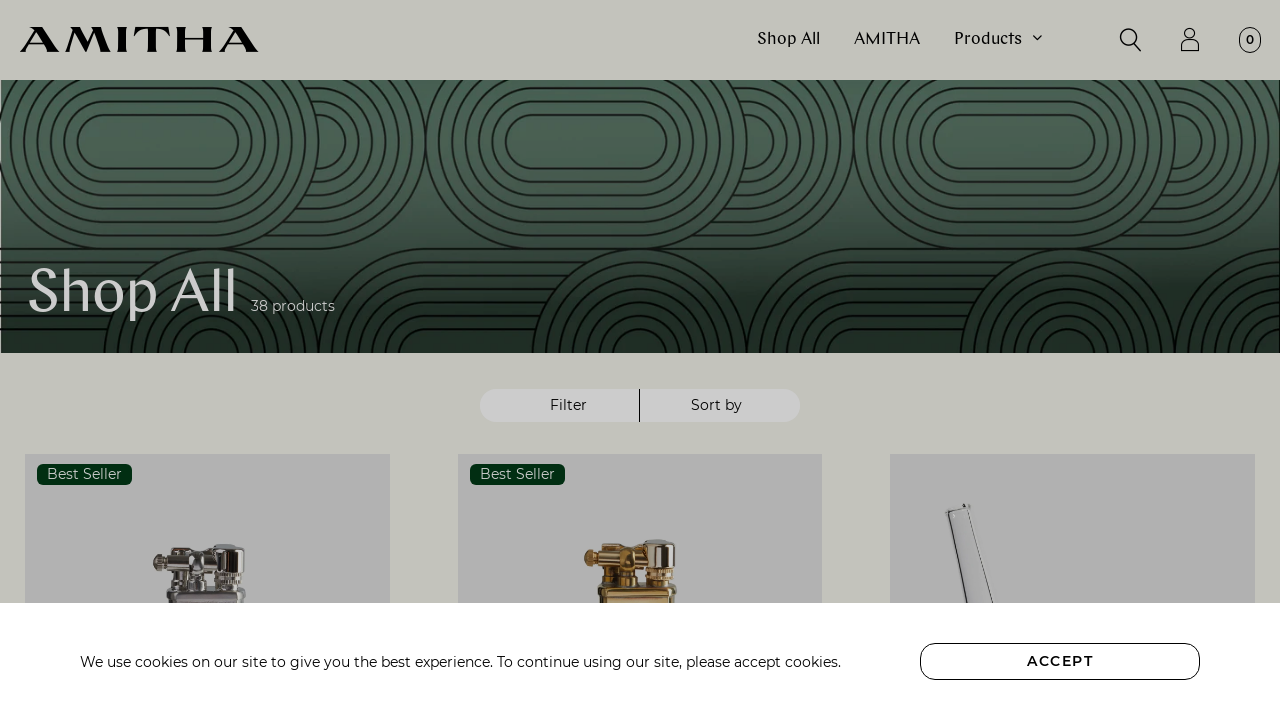

--- FILE ---
content_type: text/html; charset=utf-8
request_url: https://www.amithashop.com/collections/shop?page=1
body_size: 28866
content:
















<!doctype html>
<html class="no-js supports-no-cookies html-template-collection" lang="en">
    <head>
      <!-- Google tag (gtag.js) -->
<script async src="https://www.googletagmanager.com/gtag/js?id=G-83MC07BLSE"></script>
<script>
  window.dataLayer = window.dataLayer || [];
  function gtag(){dataLayer.push(arguments);}
  gtag('js', new Date());

  gtag('config', 'G-83MC07BLSE');
</script>
        
        <meta charset="utf-8">
<meta http-equiv="X-UA-Compatible" content="IE=edge">
<meta name="viewport" content="width=device-width, initial-scale=1.0, height=device-height, minimum-scale=1.0, user-scalable=0">
<meta name="theme-color" content="">

<link rel="canonical" href="https://www.amithashop.com/collections/shop">

    
        <meta name="robots" content="index,follow">
    

    
        <link rel="shortcut icon" href="//www.amithashop.com/cdn/shop/files/Amitha_favicon_02_32x32.png?v=1639415092" type="image/png">
    

    
    <title>
        Shop All
        
        
        
            &ndash; AMITHA
        
    </title>

    

    

<meta property="og:site_name" content="AMITHA">
<meta property="og:url" content="https://www.amithashop.com/collections/shop">
<meta property="og:title" content="Shop All">
<meta property="og:type" content="website">
<meta property="og:description" content="AMITHA"><meta property="og:image" content="https://www.amithashop.com/cdn/shop/collections/amitha_collection_banner_1024x1024.jpg?v=1666127909">

<meta name="description" content="AMITHA">
<meta name="twitter:site" content="@">
<meta name="twitter:card" content="summary_large_image">
<meta name="twitter:title" content="Shop All">
<meta name="twitter:description" content="AMITHA">


<script>
    (function () {
        var root = document.documentElement;

        try {
            var vv = window.visualViewport;

            root.style.setProperty('--vh', (vv.height / 100) + 'px');
            root.style.setProperty('--vw', (vv.width / 100) + 'px');
            vv.addEventListener('resize', () => {
                root.style.setProperty('--vh', (vv.height / 100) + 'px');
                root.style.setProperty('--vw', (vv.width / 100) + 'px');
            });
        } catch (_) {
            // VisualViewport not supported, use `document.documentElement.clientHeight` instead
            root.style.setProperty('--vh', (root.clientHeight / 100) + 'px');
            root.style.setProperty('--vw', (root.clientWidth / 100) + 'px');
            window.addEventListener('resize', () => {
                root.style.setProperty('--vh', (root.clientHeight / 100) + 'px');
                root.style.setProperty('--vw', (root.clientWidth / 100) + 'px');
            });
        }
    })();
</script>


<style>
        :root {
            --black: #000000;
            --white: #ffffff;
        }
    </style>
<link rel="stylesheet" href="//www.amithashop.com/cdn/shop/t/28/assets/theme.css?v=144400774329706805321760626706" data-href="assets/theme.css" ><link rel="stylesheet" href="//www.amithashop.com/cdn/shop/t/28/assets/theme.8acda58bbf519ea41bc6.css?v=156262463372036191311760626706" data-href="assets/theme.8acda58bbf519ea41bc6.css" ><link rel="stylesheet" href="//www.amithashop.com/cdn/shop/t/28/assets/custom.css?v=21393911755973421351760628132" data-href="assets/custom.css" >

        
        



        
        
  <script>window.performance && window.performance.mark && window.performance.mark('shopify.content_for_header.start');</script><meta name="facebook-domain-verification" content="h165k66kgff554xvvvxuwi62p7zbxs">
<meta id="shopify-digital-wallet" name="shopify-digital-wallet" content="/60322185432/digital_wallets/dialog">
<link rel="alternate" type="application/atom+xml" title="Feed" href="/collections/shop.atom" />
<link rel="next" href="/collections/shop?page=2">
<link rel="alternate" type="application/json+oembed" href="https://www.amithashop.com/collections/shop.oembed">
<script async="async" src="/checkouts/internal/preloads.js?locale=en-US"></script>
<script id="shopify-features" type="application/json">{"accessToken":"ec032d398748554aa5aa9a0dc7937896","betas":["rich-media-storefront-analytics"],"domain":"www.amithashop.com","predictiveSearch":true,"shopId":60322185432,"locale":"en"}</script>
<script>var Shopify = Shopify || {};
Shopify.shop = "www-amithashop-com.myshopify.com";
Shopify.locale = "en";
Shopify.currency = {"active":"USD","rate":"1.0"};
Shopify.country = "US";
Shopify.theme = {"name":"Envision Dev - 10-09-25 - gift notes","id":154791772376,"schema_name":"X","schema_version":"2.1.0","theme_store_id":887,"role":"main"};
Shopify.theme.handle = "null";
Shopify.theme.style = {"id":null,"handle":null};
Shopify.cdnHost = "www.amithashop.com/cdn";
Shopify.routes = Shopify.routes || {};
Shopify.routes.root = "/";</script>
<script type="module">!function(o){(o.Shopify=o.Shopify||{}).modules=!0}(window);</script>
<script>!function(o){function n(){var o=[];function n(){o.push(Array.prototype.slice.apply(arguments))}return n.q=o,n}var t=o.Shopify=o.Shopify||{};t.loadFeatures=n(),t.autoloadFeatures=n()}(window);</script>
<script id="shop-js-analytics" type="application/json">{"pageType":"collection"}</script>
<script defer="defer" async type="module" src="//www.amithashop.com/cdn/shopifycloud/shop-js/modules/v2/client.init-shop-cart-sync_CGREiBkR.en.esm.js"></script>
<script defer="defer" async type="module" src="//www.amithashop.com/cdn/shopifycloud/shop-js/modules/v2/chunk.common_Bt2Up4BP.esm.js"></script>
<script type="module">
  await import("//www.amithashop.com/cdn/shopifycloud/shop-js/modules/v2/client.init-shop-cart-sync_CGREiBkR.en.esm.js");
await import("//www.amithashop.com/cdn/shopifycloud/shop-js/modules/v2/chunk.common_Bt2Up4BP.esm.js");

  window.Shopify.SignInWithShop?.initShopCartSync?.({"fedCMEnabled":true,"windoidEnabled":true});

</script>
<script>(function() {
  var isLoaded = false;
  function asyncLoad() {
    if (isLoaded) return;
    isLoaded = true;
    var urls = ["https:\/\/load.csell.co\/assets\/js\/cross-sell.js?shop=www-amithashop-com.myshopify.com","https:\/\/load.csell.co\/assets\/v2\/js\/core\/xsell.js?shop=www-amithashop-com.myshopify.com","https:\/\/av-northern-apps.com\/js\/agecheckerplus_mG35tH2eGxRu7PQW.js?shop=www-amithashop-com.myshopify.com","https:\/\/na.shgcdn3.com\/collector.js?shop=www-amithashop-com.myshopify.com","https:\/\/tools.luckyorange.com\/core\/lo.js?site-id=27802caf\u0026shop=www-amithashop-com.myshopify.com","https:\/\/storage.nfcube.com\/instafeed-9026a9a5aba84933a7b5f8ef55268351.js?shop=www-amithashop-com.myshopify.com","https:\/\/static.shareasale.com\/json\/shopify\/shareasale-tracking.js?sasmid=165310\u0026ssmtid=112628\u0026shop=www-amithashop-com.myshopify.com"];
    for (var i = 0; i < urls.length; i++) {
      var s = document.createElement('script');
      s.type = 'text/javascript';
      s.async = true;
      s.src = urls[i];
      var x = document.getElementsByTagName('script')[0];
      x.parentNode.insertBefore(s, x);
    }
  };
  if(window.attachEvent) {
    window.attachEvent('onload', asyncLoad);
  } else {
    window.addEventListener('load', asyncLoad, false);
  }
})();</script>
<script id="__st">var __st={"a":60322185432,"offset":-18000,"reqid":"f106d232-25fc-49f9-b3d2-0f91e8b7eca5-1762603956","pageurl":"www.amithashop.com\/collections\/shop?page=1","u":"3adf3678cd05","p":"collection","rtyp":"collection","rid":394555916504};</script>
<script>window.ShopifyPaypalV4VisibilityTracking = true;</script>
<script id="captcha-bootstrap">!function(){'use strict';const t='contact',e='account',n='new_comment',o=[[t,t],['blogs',n],['comments',n],[t,'customer']],c=[[e,'customer_login'],[e,'guest_login'],[e,'recover_customer_password'],[e,'create_customer']],r=t=>t.map((([t,e])=>`form[action*='/${t}']:not([data-nocaptcha='true']) input[name='form_type'][value='${e}']`)).join(','),a=t=>()=>t?[...document.querySelectorAll(t)].map((t=>t.form)):[];function s(){const t=[...o],e=r(t);return a(e)}const i='password',u='form_key',d=['recaptcha-v3-token','g-recaptcha-response','h-captcha-response',i],f=()=>{try{return window.sessionStorage}catch{return}},m='__shopify_v',_=t=>t.elements[u];function p(t,e,n=!1){try{const o=window.sessionStorage,c=JSON.parse(o.getItem(e)),{data:r}=function(t){const{data:e,action:n}=t;return t[m]||n?{data:e,action:n}:{data:t,action:n}}(c);for(const[e,n]of Object.entries(r))t.elements[e]&&(t.elements[e].value=n);n&&o.removeItem(e)}catch(o){console.error('form repopulation failed',{error:o})}}const l='form_type',E='cptcha';function T(t){t.dataset[E]=!0}const w=window,h=w.document,L='Shopify',v='ce_forms',y='captcha';let A=!1;((t,e)=>{const n=(g='f06e6c50-85a8-45c8-87d0-21a2b65856fe',I='https://cdn.shopify.com/shopifycloud/storefront-forms-hcaptcha/ce_storefront_forms_captcha_hcaptcha.v1.5.2.iife.js',D={infoText:'Protected by hCaptcha',privacyText:'Privacy',termsText:'Terms'},(t,e,n)=>{const o=w[L][v],c=o.bindForm;if(c)return c(t,g,e,D).then(n);var r;o.q.push([[t,g,e,D],n]),r=I,A||(h.body.append(Object.assign(h.createElement('script'),{id:'captcha-provider',async:!0,src:r})),A=!0)});var g,I,D;w[L]=w[L]||{},w[L][v]=w[L][v]||{},w[L][v].q=[],w[L][y]=w[L][y]||{},w[L][y].protect=function(t,e){n(t,void 0,e),T(t)},Object.freeze(w[L][y]),function(t,e,n,w,h,L){const[v,y,A,g]=function(t,e,n){const i=e?o:[],u=t?c:[],d=[...i,...u],f=r(d),m=r(i),_=r(d.filter((([t,e])=>n.includes(e))));return[a(f),a(m),a(_),s()]}(w,h,L),I=t=>{const e=t.target;return e instanceof HTMLFormElement?e:e&&e.form},D=t=>v().includes(t);t.addEventListener('submit',(t=>{const e=I(t);if(!e)return;const n=D(e)&&!e.dataset.hcaptchaBound&&!e.dataset.recaptchaBound,o=_(e),c=g().includes(e)&&(!o||!o.value);(n||c)&&t.preventDefault(),c&&!n&&(function(t){try{if(!f())return;!function(t){const e=f();if(!e)return;const n=_(t);if(!n)return;const o=n.value;o&&e.removeItem(o)}(t);const e=Array.from(Array(32),(()=>Math.random().toString(36)[2])).join('');!function(t,e){_(t)||t.append(Object.assign(document.createElement('input'),{type:'hidden',name:u})),t.elements[u].value=e}(t,e),function(t,e){const n=f();if(!n)return;const o=[...t.querySelectorAll(`input[type='${i}']`)].map((({name:t})=>t)),c=[...d,...o],r={};for(const[a,s]of new FormData(t).entries())c.includes(a)||(r[a]=s);n.setItem(e,JSON.stringify({[m]:1,action:t.action,data:r}))}(t,e)}catch(e){console.error('failed to persist form',e)}}(e),e.submit())}));const S=(t,e)=>{t&&!t.dataset[E]&&(n(t,e.some((e=>e===t))),T(t))};for(const o of['focusin','change'])t.addEventListener(o,(t=>{const e=I(t);D(e)&&S(e,y())}));const B=e.get('form_key'),M=e.get(l),P=B&&M;t.addEventListener('DOMContentLoaded',(()=>{const t=y();if(P)for(const e of t)e.elements[l].value===M&&p(e,B);[...new Set([...A(),...v().filter((t=>'true'===t.dataset.shopifyCaptcha))])].forEach((e=>S(e,t)))}))}(h,new URLSearchParams(w.location.search),n,t,e,['guest_login'])})(!0,!0)}();</script>
<script integrity="sha256-52AcMU7V7pcBOXWImdc/TAGTFKeNjmkeM1Pvks/DTgc=" data-source-attribution="shopify.loadfeatures" defer="defer" src="//www.amithashop.com/cdn/shopifycloud/storefront/assets/storefront/load_feature-81c60534.js" crossorigin="anonymous"></script>
<script data-source-attribution="shopify.dynamic_checkout.dynamic.init">var Shopify=Shopify||{};Shopify.PaymentButton=Shopify.PaymentButton||{isStorefrontPortableWallets:!0,init:function(){window.Shopify.PaymentButton.init=function(){};var t=document.createElement("script");t.src="https://www.amithashop.com/cdn/shopifycloud/portable-wallets/latest/portable-wallets.en.js",t.type="module",document.head.appendChild(t)}};
</script>
<script data-source-attribution="shopify.dynamic_checkout.buyer_consent">
  function portableWalletsHideBuyerConsent(e){var t=document.getElementById("shopify-buyer-consent"),n=document.getElementById("shopify-subscription-policy-button");t&&n&&(t.classList.add("hidden"),t.setAttribute("aria-hidden","true"),n.removeEventListener("click",e))}function portableWalletsShowBuyerConsent(e){var t=document.getElementById("shopify-buyer-consent"),n=document.getElementById("shopify-subscription-policy-button");t&&n&&(t.classList.remove("hidden"),t.removeAttribute("aria-hidden"),n.addEventListener("click",e))}window.Shopify?.PaymentButton&&(window.Shopify.PaymentButton.hideBuyerConsent=portableWalletsHideBuyerConsent,window.Shopify.PaymentButton.showBuyerConsent=portableWalletsShowBuyerConsent);
</script>
<script data-source-attribution="shopify.dynamic_checkout.cart.bootstrap">document.addEventListener("DOMContentLoaded",(function(){function t(){return document.querySelector("shopify-accelerated-checkout-cart, shopify-accelerated-checkout")}if(t())Shopify.PaymentButton.init();else{new MutationObserver((function(e,n){t()&&(Shopify.PaymentButton.init(),n.disconnect())})).observe(document.body,{childList:!0,subtree:!0})}}));
</script>
<link id="shopify-accelerated-checkout-styles" rel="stylesheet" media="screen" href="https://www.amithashop.com/cdn/shopifycloud/portable-wallets/latest/accelerated-checkout-backwards-compat.css" crossorigin="anonymous">
<style id="shopify-accelerated-checkout-cart">
        #shopify-buyer-consent {
  margin-top: 1em;
  display: inline-block;
  width: 100%;
}

#shopify-buyer-consent.hidden {
  display: none;
}

#shopify-subscription-policy-button {
  background: none;
  border: none;
  padding: 0;
  text-decoration: underline;
  font-size: inherit;
  cursor: pointer;
}

#shopify-subscription-policy-button::before {
  box-shadow: none;
}

      </style>

<script>window.performance && window.performance.mark && window.performance.mark('shopify.content_for_header.end');</script>
  





  <script type="text/javascript">
    
      window.__shgMoneyFormat = window.__shgMoneyFormat || {"USD":{"currency":"USD","currency_symbol":"$","currency_symbol_location":"left","decimal_places":2,"decimal_separator":".","thousands_separator":","}};
    
    window.__shgCurrentCurrencyCode = window.__shgCurrentCurrencyCode || {
      currency: "USD",
      currency_symbol: "$",
      decimal_separator: ".",
      thousands_separator: ",",
      decimal_places: 2,
      currency_symbol_location: "left"
    };
  </script>



    
  

<script type="text/javascript">
  
    window.SHG_CUSTOMER = null;
  
</script>







<!-- BEGIN app block: shopify://apps/klaviyo-email-marketing-sms/blocks/klaviyo-onsite-embed/2632fe16-c075-4321-a88b-50b567f42507 -->












  <script async src="https://static.klaviyo.com/onsite/js/UmQ7BC/klaviyo.js?company_id=UmQ7BC"></script>
  <script>!function(){if(!window.klaviyo){window._klOnsite=window._klOnsite||[];try{window.klaviyo=new Proxy({},{get:function(n,i){return"push"===i?function(){var n;(n=window._klOnsite).push.apply(n,arguments)}:function(){for(var n=arguments.length,o=new Array(n),w=0;w<n;w++)o[w]=arguments[w];var t="function"==typeof o[o.length-1]?o.pop():void 0,e=new Promise((function(n){window._klOnsite.push([i].concat(o,[function(i){t&&t(i),n(i)}]))}));return e}}})}catch(n){window.klaviyo=window.klaviyo||[],window.klaviyo.push=function(){var n;(n=window._klOnsite).push.apply(n,arguments)}}}}();</script>

  




  <script>
    window.klaviyoReviewsProductDesignMode = false
  </script>







<!-- END app block --><!-- BEGIN app block: shopify://apps/zepto-product-personalizer/blocks/product_personalizer_main/7411210d-7b32-4c09-9455-e129e3be4729 -->
<!-- BEGIN app snippet: zepto_common --><script>
var pplr_cart = {"note":null,"attributes":{},"original_total_price":0,"total_price":0,"total_discount":0,"total_weight":0.0,"item_count":0,"items":[],"requires_shipping":false,"currency":"USD","items_subtotal_price":0,"cart_level_discount_applications":[],"checkout_charge_amount":0};
var pplr_shop_currency = "USD";
var pplr_enabled_currencies_size = 1;
var pplr_money_formate = "${{amount}}";
var pplr_manual_theme_selector=["CartCount span:first","tr:has([name*=updates])","tr img:first",".line-item__title",".cart__item--price .cart__price",".grid__item.one-half.text-right",".pplr_item_remove",".ajaxcart__qty",".header__cart-price-bubble span[data-cart-price-bubble]","form[action*=cart] [name=checkout]","Click To View Image","0","Discount Code {{ code }} is invalid","Discount code","Apply",".SomeClass","Subtotal","Shipping","EST. TOTAL"];
</script>
<script defer src="//cdn-zeptoapps.com/product-personalizer/pplr_common.js?v=08" ></script><!-- END app snippet -->

<!-- END app block --><link href="https://monorail-edge.shopifysvc.com" rel="dns-prefetch">
<script>(function(){if ("sendBeacon" in navigator && "performance" in window) {try {var session_token_from_headers = performance.getEntriesByType('navigation')[0].serverTiming.find(x => x.name == '_s').description;} catch {var session_token_from_headers = undefined;}var session_cookie_matches = document.cookie.match(/_shopify_s=([^;]*)/);var session_token_from_cookie = session_cookie_matches && session_cookie_matches.length === 2 ? session_cookie_matches[1] : "";var session_token = session_token_from_headers || session_token_from_cookie || "";function handle_abandonment_event(e) {var entries = performance.getEntries().filter(function(entry) {return /monorail-edge.shopifysvc.com/.test(entry.name);});if (!window.abandonment_tracked && entries.length === 0) {window.abandonment_tracked = true;var currentMs = Date.now();var navigation_start = performance.timing.navigationStart;var payload = {shop_id: 60322185432,url: window.location.href,navigation_start,duration: currentMs - navigation_start,session_token,page_type: "collection"};window.navigator.sendBeacon("https://monorail-edge.shopifysvc.com/v1/produce", JSON.stringify({schema_id: "online_store_buyer_site_abandonment/1.1",payload: payload,metadata: {event_created_at_ms: currentMs,event_sent_at_ms: currentMs}}));}}window.addEventListener('pagehide', handle_abandonment_event);}}());</script>
<script id="web-pixels-manager-setup">(function e(e,d,r,n,o){if(void 0===o&&(o={}),!Boolean(null===(a=null===(i=window.Shopify)||void 0===i?void 0:i.analytics)||void 0===a?void 0:a.replayQueue)){var i,a;window.Shopify=window.Shopify||{};var t=window.Shopify;t.analytics=t.analytics||{};var s=t.analytics;s.replayQueue=[],s.publish=function(e,d,r){return s.replayQueue.push([e,d,r]),!0};try{self.performance.mark("wpm:start")}catch(e){}var l=function(){var e={modern:/Edge?\/(1{2}[4-9]|1[2-9]\d|[2-9]\d{2}|\d{4,})\.\d+(\.\d+|)|Firefox\/(1{2}[4-9]|1[2-9]\d|[2-9]\d{2}|\d{4,})\.\d+(\.\d+|)|Chrom(ium|e)\/(9{2}|\d{3,})\.\d+(\.\d+|)|(Maci|X1{2}).+ Version\/(15\.\d+|(1[6-9]|[2-9]\d|\d{3,})\.\d+)([,.]\d+|)( \(\w+\)|)( Mobile\/\w+|) Safari\/|Chrome.+OPR\/(9{2}|\d{3,})\.\d+\.\d+|(CPU[ +]OS|iPhone[ +]OS|CPU[ +]iPhone|CPU IPhone OS|CPU iPad OS)[ +]+(15[._]\d+|(1[6-9]|[2-9]\d|\d{3,})[._]\d+)([._]\d+|)|Android:?[ /-](13[3-9]|1[4-9]\d|[2-9]\d{2}|\d{4,})(\.\d+|)(\.\d+|)|Android.+Firefox\/(13[5-9]|1[4-9]\d|[2-9]\d{2}|\d{4,})\.\d+(\.\d+|)|Android.+Chrom(ium|e)\/(13[3-9]|1[4-9]\d|[2-9]\d{2}|\d{4,})\.\d+(\.\d+|)|SamsungBrowser\/([2-9]\d|\d{3,})\.\d+/,legacy:/Edge?\/(1[6-9]|[2-9]\d|\d{3,})\.\d+(\.\d+|)|Firefox\/(5[4-9]|[6-9]\d|\d{3,})\.\d+(\.\d+|)|Chrom(ium|e)\/(5[1-9]|[6-9]\d|\d{3,})\.\d+(\.\d+|)([\d.]+$|.*Safari\/(?![\d.]+ Edge\/[\d.]+$))|(Maci|X1{2}).+ Version\/(10\.\d+|(1[1-9]|[2-9]\d|\d{3,})\.\d+)([,.]\d+|)( \(\w+\)|)( Mobile\/\w+|) Safari\/|Chrome.+OPR\/(3[89]|[4-9]\d|\d{3,})\.\d+\.\d+|(CPU[ +]OS|iPhone[ +]OS|CPU[ +]iPhone|CPU IPhone OS|CPU iPad OS)[ +]+(10[._]\d+|(1[1-9]|[2-9]\d|\d{3,})[._]\d+)([._]\d+|)|Android:?[ /-](13[3-9]|1[4-9]\d|[2-9]\d{2}|\d{4,})(\.\d+|)(\.\d+|)|Mobile Safari.+OPR\/([89]\d|\d{3,})\.\d+\.\d+|Android.+Firefox\/(13[5-9]|1[4-9]\d|[2-9]\d{2}|\d{4,})\.\d+(\.\d+|)|Android.+Chrom(ium|e)\/(13[3-9]|1[4-9]\d|[2-9]\d{2}|\d{4,})\.\d+(\.\d+|)|Android.+(UC? ?Browser|UCWEB|U3)[ /]?(15\.([5-9]|\d{2,})|(1[6-9]|[2-9]\d|\d{3,})\.\d+)\.\d+|SamsungBrowser\/(5\.\d+|([6-9]|\d{2,})\.\d+)|Android.+MQ{2}Browser\/(14(\.(9|\d{2,})|)|(1[5-9]|[2-9]\d|\d{3,})(\.\d+|))(\.\d+|)|K[Aa][Ii]OS\/(3\.\d+|([4-9]|\d{2,})\.\d+)(\.\d+|)/},d=e.modern,r=e.legacy,n=navigator.userAgent;return n.match(d)?"modern":n.match(r)?"legacy":"unknown"}(),u="modern"===l?"modern":"legacy",c=(null!=n?n:{modern:"",legacy:""})[u],f=function(e){return[e.baseUrl,"/wpm","/b",e.hashVersion,"modern"===e.buildTarget?"m":"l",".js"].join("")}({baseUrl:d,hashVersion:r,buildTarget:u}),m=function(e){var d=e.version,r=e.bundleTarget,n=e.surface,o=e.pageUrl,i=e.monorailEndpoint;return{emit:function(e){var a=e.status,t=e.errorMsg,s=(new Date).getTime(),l=JSON.stringify({metadata:{event_sent_at_ms:s},events:[{schema_id:"web_pixels_manager_load/3.1",payload:{version:d,bundle_target:r,page_url:o,status:a,surface:n,error_msg:t},metadata:{event_created_at_ms:s}}]});if(!i)return console&&console.warn&&console.warn("[Web Pixels Manager] No Monorail endpoint provided, skipping logging."),!1;try{return self.navigator.sendBeacon.bind(self.navigator)(i,l)}catch(e){}var u=new XMLHttpRequest;try{return u.open("POST",i,!0),u.setRequestHeader("Content-Type","text/plain"),u.send(l),!0}catch(e){return console&&console.warn&&console.warn("[Web Pixels Manager] Got an unhandled error while logging to Monorail."),!1}}}}({version:r,bundleTarget:l,surface:e.surface,pageUrl:self.location.href,monorailEndpoint:e.monorailEndpoint});try{o.browserTarget=l,function(e){var d=e.src,r=e.async,n=void 0===r||r,o=e.onload,i=e.onerror,a=e.sri,t=e.scriptDataAttributes,s=void 0===t?{}:t,l=document.createElement("script"),u=document.querySelector("head"),c=document.querySelector("body");if(l.async=n,l.src=d,a&&(l.integrity=a,l.crossOrigin="anonymous"),s)for(var f in s)if(Object.prototype.hasOwnProperty.call(s,f))try{l.dataset[f]=s[f]}catch(e){}if(o&&l.addEventListener("load",o),i&&l.addEventListener("error",i),u)u.appendChild(l);else{if(!c)throw new Error("Did not find a head or body element to append the script");c.appendChild(l)}}({src:f,async:!0,onload:function(){if(!function(){var e,d;return Boolean(null===(d=null===(e=window.Shopify)||void 0===e?void 0:e.analytics)||void 0===d?void 0:d.initialized)}()){var d=window.webPixelsManager.init(e)||void 0;if(d){var r=window.Shopify.analytics;r.replayQueue.forEach((function(e){var r=e[0],n=e[1],o=e[2];d.publishCustomEvent(r,n,o)})),r.replayQueue=[],r.publish=d.publishCustomEvent,r.visitor=d.visitor,r.initialized=!0}}},onerror:function(){return m.emit({status:"failed",errorMsg:"".concat(f," has failed to load")})},sri:function(e){var d=/^sha384-[A-Za-z0-9+/=]+$/;return"string"==typeof e&&d.test(e)}(c)?c:"",scriptDataAttributes:o}),m.emit({status:"loading"})}catch(e){m.emit({status:"failed",errorMsg:(null==e?void 0:e.message)||"Unknown error"})}}})({shopId: 60322185432,storefrontBaseUrl: "https://www.amithashop.com",extensionsBaseUrl: "https://extensions.shopifycdn.com/cdn/shopifycloud/web-pixels-manager",monorailEndpoint: "https://monorail-edge.shopifysvc.com/unstable/produce_batch",surface: "storefront-renderer",enabledBetaFlags: ["2dca8a86"],webPixelsConfigList: [{"id":"689504472","configuration":"{\"masterTagID\":\"112628\",\"merchantID\":\"165310\",\"appPath\":\"https:\/\/daedalus.shareasale.com\",\"storeID\":\"NaN\",\"xTypeMode\":\"NaN\",\"xTypeValue\":\"NaN\",\"channelDedup\":\"NaN\"}","eventPayloadVersion":"v1","runtimeContext":"STRICT","scriptVersion":"f300cca684872f2df140f714437af558","type":"APP","apiClientId":4929191,"privacyPurposes":["ANALYTICS","MARKETING"],"dataSharingAdjustments":{"protectedCustomerApprovalScopes":["read_customer_personal_data"]}},{"id":"436633816","configuration":"{\"config\":\"{\\\"pixel_id\\\":\\\"G-83MC07BLSE\\\",\\\"gtag_events\\\":[{\\\"type\\\":\\\"purchase\\\",\\\"action_label\\\":\\\"G-83MC07BLSE\\\"},{\\\"type\\\":\\\"page_view\\\",\\\"action_label\\\":\\\"G-83MC07BLSE\\\"},{\\\"type\\\":\\\"view_item\\\",\\\"action_label\\\":\\\"G-83MC07BLSE\\\"},{\\\"type\\\":\\\"search\\\",\\\"action_label\\\":\\\"G-83MC07BLSE\\\"},{\\\"type\\\":\\\"add_to_cart\\\",\\\"action_label\\\":\\\"G-83MC07BLSE\\\"},{\\\"type\\\":\\\"begin_checkout\\\",\\\"action_label\\\":\\\"G-83MC07BLSE\\\"},{\\\"type\\\":\\\"add_payment_info\\\",\\\"action_label\\\":\\\"G-83MC07BLSE\\\"}],\\\"enable_monitoring_mode\\\":false}\"}","eventPayloadVersion":"v1","runtimeContext":"OPEN","scriptVersion":"b2a88bafab3e21179ed38636efcd8a93","type":"APP","apiClientId":1780363,"privacyPurposes":[],"dataSharingAdjustments":{"protectedCustomerApprovalScopes":["read_customer_address","read_customer_email","read_customer_name","read_customer_personal_data","read_customer_phone"]}},{"id":"118816984","configuration":"{\"pixel_id\":\"562514039266760\",\"pixel_type\":\"facebook_pixel\",\"metaapp_system_user_token\":\"-\"}","eventPayloadVersion":"v1","runtimeContext":"OPEN","scriptVersion":"ca16bc87fe92b6042fbaa3acc2fbdaa6","type":"APP","apiClientId":2329312,"privacyPurposes":["ANALYTICS","MARKETING","SALE_OF_DATA"],"dataSharingAdjustments":{"protectedCustomerApprovalScopes":["read_customer_address","read_customer_email","read_customer_name","read_customer_personal_data","read_customer_phone"]}},{"id":"9502936","configuration":"{\"siteId\":\"27802caf\",\"environment\":\"production\"}","eventPayloadVersion":"v1","runtimeContext":"STRICT","scriptVersion":"c66f5762e80601f1bfc6799b894f5761","type":"APP","apiClientId":187969,"privacyPurposes":["ANALYTICS","MARKETING","SALE_OF_DATA"],"dataSharingAdjustments":{"protectedCustomerApprovalScopes":[]}},{"id":"63701208","eventPayloadVersion":"1","runtimeContext":"LAX","scriptVersion":"1","type":"CUSTOM","privacyPurposes":["ANALYTICS","MARKETING","SALE_OF_DATA"],"name":"ShareASale Tracking"},{"id":"shopify-app-pixel","configuration":"{}","eventPayloadVersion":"v1","runtimeContext":"STRICT","scriptVersion":"0450","apiClientId":"shopify-pixel","type":"APP","privacyPurposes":["ANALYTICS","MARKETING"]},{"id":"shopify-custom-pixel","eventPayloadVersion":"v1","runtimeContext":"LAX","scriptVersion":"0450","apiClientId":"shopify-pixel","type":"CUSTOM","privacyPurposes":["ANALYTICS","MARKETING"]}],isMerchantRequest: false,initData: {"shop":{"name":"AMITHA","paymentSettings":{"currencyCode":"USD"},"myshopifyDomain":"www-amithashop-com.myshopify.com","countryCode":"US","storefrontUrl":"https:\/\/www.amithashop.com"},"customer":null,"cart":null,"checkout":null,"productVariants":[],"purchasingCompany":null},},"https://www.amithashop.com/cdn","ae1676cfwd2530674p4253c800m34e853cb",{"modern":"","legacy":""},{"shopId":"60322185432","storefrontBaseUrl":"https:\/\/www.amithashop.com","extensionBaseUrl":"https:\/\/extensions.shopifycdn.com\/cdn\/shopifycloud\/web-pixels-manager","surface":"storefront-renderer","enabledBetaFlags":"[\"2dca8a86\"]","isMerchantRequest":"false","hashVersion":"ae1676cfwd2530674p4253c800m34e853cb","publish":"custom","events":"[[\"page_viewed\",{}],[\"collection_viewed\",{\"collection\":{\"id\":\"394555916504\",\"title\":\"Shop All\",\"productVariants\":[{\"price\":{\"amount\":65.0,\"currencyCode\":\"USD\"},\"product\":{\"title\":\"Bolbo Petrol Lighter\",\"vendor\":\"Tsubota Pearl\",\"id\":\"7826344280280\",\"untranslatedTitle\":\"Bolbo Petrol Lighter\",\"url\":\"\/products\/tsubota-pearl-bolbo-petrol-lighter\",\"type\":\"Lighter\"},\"id\":\"43324450504920\",\"image\":{\"src\":\"\/\/www.amithashop.com\/cdn\/shop\/products\/bolbo-petro-lighter-in-silver_01.jpg?v=1663874324\"},\"sku\":\"TP Bolbo Petlight Silver\",\"title\":\"Silver\",\"untranslatedTitle\":\"Silver\"},{\"price\":{\"amount\":130.0,\"currencyCode\":\"USD\"},\"product\":{\"title\":\"Magritte Pipe by AMITHA\",\"vendor\":\"AMITHA\",\"id\":\"7891927695576\",\"untranslatedTitle\":\"Magritte Pipe by AMITHA\",\"url\":\"\/products\/magritte-pipe-by-amitha\",\"type\":\"Pipe\"},\"id\":\"43525960925400\",\"image\":{\"src\":\"\/\/www.amithashop.com\/cdn\/shop\/files\/Water_Pipe_In_Silver_006new_bg.jpg?v=1700062257\"},\"sku\":\"magritte-pipe-by-amitha-in-silver\",\"title\":\"Silver\",\"untranslatedTitle\":\"Silver\"},{\"price\":{\"amount\":295.0,\"currencyCode\":\"USD\"},\"product\":{\"title\":\"Flavin Glass Lighter \u0026 Ashtray Set by AMITHA\",\"vendor\":\"AMITHA\",\"id\":\"7891928023256\",\"untranslatedTitle\":\"Flavin Glass Lighter \u0026 Ashtray Set by AMITHA\",\"url\":\"\/products\/flavin-glass-lighter-and-ashtray-set-by-amitha\",\"type\":\"Lighter\"},\"id\":\"43525961416920\",\"image\":{\"src\":\"\/\/www.amithashop.com\/cdn\/shop\/products\/Untitled-1_0007_Glass_Lighter_Ashtray_Set_In_Black_001.png?v=1761249884\"},\"sku\":\"Flavin-Glass-Lighter-\u0026-Ashtray-Set-by-AMITHA\",\"title\":\"Black\",\"untranslatedTitle\":\"Black\"},{\"price\":{\"amount\":575.0,\"currencyCode\":\"USD\"},\"product\":{\"title\":\"Judd Storage Box by AMITHA\",\"vendor\":\"AMITHA\",\"id\":\"7891927761112\",\"untranslatedTitle\":\"Judd Storage Box by AMITHA\",\"url\":\"\/products\/judd-storage-box-by-amitha\",\"type\":\"Storage Box\"},\"id\":\"43525960990936\",\"image\":{\"src\":\"\/\/www.amithashop.com\/cdn\/shop\/files\/Storage_Box_In_Silver_006new_bg.jpg?v=1700062140\"},\"sku\":\"judd-storage-box-by-amitha-in-silver\",\"title\":\"Silver\",\"untranslatedTitle\":\"Silver\"},{\"price\":{\"amount\":205.0,\"currencyCode\":\"USD\"},\"product\":{\"title\":\"Asawa Joint Case by AMITHA\",\"vendor\":\"AMITHA\",\"id\":\"7891927892184\",\"untranslatedTitle\":\"Asawa Joint Case by AMITHA\",\"url\":\"\/products\/asawa-joint-case-by-amitha\",\"type\":\"Case\"},\"id\":\"43525961187544\",\"image\":{\"src\":\"\/\/www.amithashop.com\/cdn\/shop\/files\/Joint_Case_In_Silver_006new_bg.jpg?v=1700061736\"},\"sku\":\"asawa-joint-case-by-amitha-in-silver\",\"title\":\"Silver\",\"untranslatedTitle\":\"Silver\"},{\"price\":{\"amount\":38.0,\"currencyCode\":\"USD\"},\"product\":{\"title\":\"Watercolor Pre-Roll Rolling Papers\",\"vendor\":\"Audrey Louise Reynolds x Devambez Paris\",\"id\":\"7826344968408\",\"untranslatedTitle\":\"Watercolor Pre-Roll Rolling Papers\",\"url\":\"\/products\/watercolor-pre-roll\",\"type\":\"Rolling Papers\"},\"id\":\"43324452962520\",\"image\":{\"src\":\"\/\/www.amithashop.com\/cdn\/shop\/products\/watercolor-pre-roll_01.jpg?v=1663874408\"},\"sku\":\"ALR WtrClr Preroll\",\"title\":\"Multicolor\",\"untranslatedTitle\":\"Multicolor\"},{\"price\":{\"amount\":250.0,\"currencyCode\":\"USD\"},\"product\":{\"title\":\"Lady Pipe\",\"vendor\":\"Sibelley\",\"id\":\"7826343166168\",\"untranslatedTitle\":\"Lady Pipe\",\"url\":\"\/products\/lady-pipe\",\"type\":\"Pipe\"},\"id\":\"43324440903896\",\"image\":{\"src\":\"\/\/www.amithashop.com\/cdn\/shop\/products\/lady-pipe-in-multicolor_01.jpg?v=1663874198\"},\"sku\":\"Sibelle ladypipe\",\"title\":\"Multicolor\",\"untranslatedTitle\":\"Multicolor\"},{\"price\":{\"amount\":85.0,\"currencyCode\":\"USD\"},\"product\":{\"title\":\"Judd Joint Case by AMITHA\",\"vendor\":\"AMITHA\",\"id\":\"7891927826648\",\"untranslatedTitle\":\"Judd Joint Case by AMITHA\",\"url\":\"\/products\/judd-joint-case-by-amitha\",\"type\":\"Case\"},\"id\":\"43525961089240\",\"image\":{\"src\":\"\/\/www.amithashop.com\/cdn\/shop\/files\/Flat_Joint_Case_In_Silver_001new_bg.jpg?v=1700061919\"},\"sku\":\"judd-joint-case-by-amitha-in-silver\",\"title\":\"Silver\",\"untranslatedTitle\":\"Silver\"},{\"price\":{\"amount\":85.0,\"currencyCode\":\"USD\"},\"product\":{\"title\":\"Cosmos Metal Cigarette Case\",\"vendor\":\"Tsubota Pearl\",\"id\":\"7826344607960\",\"untranslatedTitle\":\"Cosmos Metal Cigarette Case\",\"url\":\"\/products\/tsubota-pearl-metal-cosmos-cigarette-case\",\"type\":\"Case\"},\"id\":\"43324450930904\",\"image\":{\"src\":\"\/\/www.amithashop.com\/cdn\/shop\/products\/cosmos-cigarette-case-in-silver_01.jpg?v=1663874362\"},\"sku\":\"TP Cosmo SigCase Silver\",\"title\":\"Silver\",\"untranslatedTitle\":\"Silver\"},{\"price\":{\"amount\":40.0,\"currencyCode\":\"USD\"},\"product\":{\"title\":\"Signature Grinder\",\"vendor\":\"Sackville \u0026 Co.\",\"id\":\"7826342183128\",\"untranslatedTitle\":\"Signature Grinder\",\"url\":\"\/products\/sackville-signature-grinder\",\"type\":\"Grinder\"},\"id\":\"43324434088152\",\"image\":{\"src\":\"\/\/www.amithashop.com\/cdn\/shop\/products\/signature-grinder-in-black_01.jpg?v=1663874110\"},\"sku\":\"SacCo Siggrind black\",\"title\":\"Black\",\"untranslatedTitle\":\"Black\"},{\"price\":{\"amount\":75.0,\"currencyCode\":\"USD\"},\"product\":{\"title\":\"Cosmos Embossed Leather Cigarette Case\",\"vendor\":\"Tsubota Pearl\",\"id\":\"7826344935640\",\"untranslatedTitle\":\"Cosmos Embossed Leather Cigarette Case\",\"url\":\"\/products\/tsubota-pearl-embossed-leather-cosmos-cigarette-case\",\"type\":\"Case\"},\"id\":\"43324451684568\",\"image\":{\"src\":\"\/\/www.amithashop.com\/cdn\/shop\/files\/cosmos-cigarette-case-in-brown-lizard-embossed-leather_01-matching.jpg?v=1698758624\"},\"sku\":\"TP Cosmo SigCase Lizard Brown\",\"title\":\"Brown Lizard\",\"untranslatedTitle\":\"Brown Lizard\"},{\"price\":{\"amount\":55.0,\"currencyCode\":\"USD\"},\"product\":{\"title\":\"Hard-edge Petrol Lighter\",\"vendor\":\"Tsubota Pearl\",\"id\":\"7826344214744\",\"untranslatedTitle\":\"Hard-edge Petrol Lighter\",\"url\":\"\/products\/tsubota-pearl-hard-edge-petrol-lighter\",\"type\":\"Lighter\"},\"id\":\"43324450439384\",\"image\":{\"src\":\"\/\/www.amithashop.com\/cdn\/shop\/products\/hard-edge-petrol-lighter-in-aluminium_01.jpg?v=1663874318\"},\"sku\":\"TP Hardedge Petlight Alumin\",\"title\":\"Aluminum\",\"untranslatedTitle\":\"Aluminum\"}]}}]]"});</script><script>
  window.ShopifyAnalytics = window.ShopifyAnalytics || {};
  window.ShopifyAnalytics.meta = window.ShopifyAnalytics.meta || {};
  window.ShopifyAnalytics.meta.currency = 'USD';
  var meta = {"products":[{"id":7826344280280,"gid":"gid:\/\/shopify\/Product\/7826344280280","vendor":"Tsubota Pearl","type":"Lighter","variants":[{"id":43324450504920,"price":6500,"name":"Bolbo Petrol Lighter - Silver","public_title":"Silver","sku":"TP Bolbo Petlight Silver"},{"id":43970189000920,"price":6500,"name":"Bolbo Petrol Lighter - Brass","public_title":"Brass","sku":"TP Bolbo Petlight Brass"}],"remote":false},{"id":7891927695576,"gid":"gid:\/\/shopify\/Product\/7891927695576","vendor":"AMITHA","type":"Pipe","variants":[{"id":43525960925400,"price":13000,"name":"Magritte Pipe by AMITHA - Silver","public_title":"Silver","sku":"magritte-pipe-by-amitha-in-silver"},{"id":43973233606872,"price":13000,"name":"Magritte Pipe by AMITHA - Brass","public_title":"Brass","sku":"magritte-pipe-by-amitha-in-brass"}],"remote":false},{"id":7891928023256,"gid":"gid:\/\/shopify\/Product\/7891928023256","vendor":"AMITHA","type":"Lighter","variants":[{"id":43525961416920,"price":29500,"name":"Flavin Glass Lighter \u0026 Ashtray Set by AMITHA - Black","public_title":"Black","sku":"Flavin-Glass-Lighter-\u0026-Ashtray-Set-by-AMITHA"}],"remote":false},{"id":7891927761112,"gid":"gid:\/\/shopify\/Product\/7891927761112","vendor":"AMITHA","type":"Storage Box","variants":[{"id":43525960990936,"price":57500,"name":"Judd Storage Box by AMITHA - Silver","public_title":"Silver","sku":"judd-storage-box-by-amitha-in-silver"},{"id":43970351825112,"price":57500,"name":"Judd Storage Box by AMITHA - Brass","public_title":"Brass","sku":"judd-storage-box-by-amitha-in-brass"}],"remote":false},{"id":7891927892184,"gid":"gid:\/\/shopify\/Product\/7891927892184","vendor":"AMITHA","type":"Case","variants":[{"id":43525961187544,"price":20500,"name":"Asawa Joint Case by AMITHA - Silver","public_title":"Silver","sku":"asawa-joint-case-by-amitha-in-silver"},{"id":43970150596824,"price":20500,"name":"Asawa Joint Case by AMITHA - Brass","public_title":"Brass","sku":"asawa-joint-case-by-amitha-in-brass"}],"remote":false},{"id":7826344968408,"gid":"gid:\/\/shopify\/Product\/7826344968408","vendor":"Audrey Louise Reynolds x Devambez Paris","type":"Rolling Papers","variants":[{"id":43324452962520,"price":3800,"name":"Watercolor Pre-Roll Rolling Papers - Multicolor","public_title":"Multicolor","sku":"ALR WtrClr Preroll"}],"remote":false},{"id":7826343166168,"gid":"gid:\/\/shopify\/Product\/7826343166168","vendor":"Sibelley","type":"Pipe","variants":[{"id":43324440903896,"price":25000,"name":"Lady Pipe - Multicolor","public_title":"Multicolor","sku":"Sibelle ladypipe"}],"remote":false},{"id":7891927826648,"gid":"gid:\/\/shopify\/Product\/7891927826648","vendor":"AMITHA","type":"Case","variants":[{"id":43525961089240,"price":8500,"name":"Judd Joint Case by AMITHA - Silver","public_title":"Silver","sku":"judd-joint-case-by-amitha-in-silver"},{"id":43970323906776,"price":8500,"name":"Judd Joint Case by AMITHA - Brass","public_title":"Brass","sku":"judd-joint-case-by-amitha-in-brass"}],"remote":false},{"id":7826344607960,"gid":"gid:\/\/shopify\/Product\/7826344607960","vendor":"Tsubota Pearl","type":"Case","variants":[{"id":43324450930904,"price":8500,"name":"Cosmos Metal Cigarette Case - Silver","public_title":"Silver","sku":"TP Cosmo SigCase Silver"},{"id":43973331910872,"price":8500,"name":"Cosmos Metal Cigarette Case - Gold","public_title":"Gold","sku":"TP Cosmo SigCase Gold"}],"remote":false},{"id":7826342183128,"gid":"gid:\/\/shopify\/Product\/7826342183128","vendor":"Sackville \u0026 Co.","type":"Grinder","variants":[{"id":43324434088152,"price":4000,"name":"Signature Grinder - Black","public_title":"Black","sku":"SacCo Siggrind black"},{"id":43973260837080,"price":4000,"name":"Signature Grinder - Gold","public_title":"Gold","sku":"SacCo Siggrind gold"},{"id":44182107586776,"price":4000,"name":"Signature Grinder - Silver","public_title":"Silver","sku":"SacCo Siggrind silver"}],"remote":false},{"id":7826344935640,"gid":"gid:\/\/shopify\/Product\/7826344935640","vendor":"Tsubota Pearl","type":"Case","variants":[{"id":43324451684568,"price":7500,"name":"Cosmos Embossed Leather Cigarette Case - Brown Lizard","public_title":"Brown Lizard","sku":"TP Cosmo SigCase Lizard Brown"},{"id":43973339152600,"price":7500,"name":"Cosmos Embossed Leather Cigarette Case - Blue Lizard","public_title":"Blue Lizard","sku":"TP Cosmo SigCase Lizard Blue"},{"id":43973339447512,"price":7500,"name":"Cosmos Embossed Leather Cigarette Case - Black Lizard","public_title":"Black Lizard","sku":"TP Cosmo SigCase Lizard Black"},{"id":43973341511896,"price":7500,"name":"Cosmos Embossed Leather Cigarette Case - Red Crocodile","public_title":"Red Crocodile","sku":"TP Cosmo SigCase Croc Red"},{"id":43973342134488,"price":7500,"name":"Cosmos Embossed Leather Cigarette Case - Brown Crocodile","public_title":"Brown Crocodile","sku":"TP Cosmo SigCase Croc Brown"},{"id":43973343051992,"price":7500,"name":"Cosmos Embossed Leather Cigarette Case - Black Crocodile","public_title":"Black Crocodile","sku":"TP Cosmo SigCase Croc Black"},{"id":43973345837272,"price":7500,"name":"Cosmos Embossed Leather Cigarette Case - Snake","public_title":"Snake","sku":"TP Cosmo SigCase Snake"}],"remote":false},{"id":7826344214744,"gid":"gid:\/\/shopify\/Product\/7826344214744","vendor":"Tsubota Pearl","type":"Lighter","variants":[{"id":43324450439384,"price":5500,"name":"Hard-edge Petrol Lighter - Aluminum","public_title":"Aluminum","sku":"TP Hardedge Petlight Alumin"},{"id":43970286026968,"price":3000,"name":"Hard-edge Petrol Lighter - Clear","public_title":"Clear","sku":"TP Hardedge Petlight Clear"},{"id":43970286747864,"price":4500,"name":"Hard-edge Petrol Lighter - Marble Grey","public_title":"Marble Grey","sku":"TP Hardedge Petlight MarGrey"},{"id":43970287173848,"price":4500,"name":"Hard-edge Petrol Lighter - Latitude Clear","public_title":"Latitude Clear","sku":"TP Hardedge Petlight LatClear"},{"id":43970287599832,"price":4500,"name":"Hard-edge Petrol Lighter - Marble Brown","public_title":"Marble Brown","sku":"TP Hardedge Petlight MarBrown"}],"remote":false}],"page":{"pageType":"collection","resourceType":"collection","resourceId":394555916504}};
  for (var attr in meta) {
    window.ShopifyAnalytics.meta[attr] = meta[attr];
  }
</script>
<script class="analytics">
  (function () {
    var customDocumentWrite = function(content) {
      var jquery = null;

      if (window.jQuery) {
        jquery = window.jQuery;
      } else if (window.Checkout && window.Checkout.$) {
        jquery = window.Checkout.$;
      }

      if (jquery) {
        jquery('body').append(content);
      }
    };

    var hasLoggedConversion = function(token) {
      if (token) {
        return document.cookie.indexOf('loggedConversion=' + token) !== -1;
      }
      return false;
    }

    var setCookieIfConversion = function(token) {
      if (token) {
        var twoMonthsFromNow = new Date(Date.now());
        twoMonthsFromNow.setMonth(twoMonthsFromNow.getMonth() + 2);

        document.cookie = 'loggedConversion=' + token + '; expires=' + twoMonthsFromNow;
      }
    }

    var trekkie = window.ShopifyAnalytics.lib = window.trekkie = window.trekkie || [];
    if (trekkie.integrations) {
      return;
    }
    trekkie.methods = [
      'identify',
      'page',
      'ready',
      'track',
      'trackForm',
      'trackLink'
    ];
    trekkie.factory = function(method) {
      return function() {
        var args = Array.prototype.slice.call(arguments);
        args.unshift(method);
        trekkie.push(args);
        return trekkie;
      };
    };
    for (var i = 0; i < trekkie.methods.length; i++) {
      var key = trekkie.methods[i];
      trekkie[key] = trekkie.factory(key);
    }
    trekkie.load = function(config) {
      trekkie.config = config || {};
      trekkie.config.initialDocumentCookie = document.cookie;
      var first = document.getElementsByTagName('script')[0];
      var script = document.createElement('script');
      script.type = 'text/javascript';
      script.onerror = function(e) {
        var scriptFallback = document.createElement('script');
        scriptFallback.type = 'text/javascript';
        scriptFallback.onerror = function(error) {
                var Monorail = {
      produce: function produce(monorailDomain, schemaId, payload) {
        var currentMs = new Date().getTime();
        var event = {
          schema_id: schemaId,
          payload: payload,
          metadata: {
            event_created_at_ms: currentMs,
            event_sent_at_ms: currentMs
          }
        };
        return Monorail.sendRequest("https://" + monorailDomain + "/v1/produce", JSON.stringify(event));
      },
      sendRequest: function sendRequest(endpointUrl, payload) {
        // Try the sendBeacon API
        if (window && window.navigator && typeof window.navigator.sendBeacon === 'function' && typeof window.Blob === 'function' && !Monorail.isIos12()) {
          var blobData = new window.Blob([payload], {
            type: 'text/plain'
          });

          if (window.navigator.sendBeacon(endpointUrl, blobData)) {
            return true;
          } // sendBeacon was not successful

        } // XHR beacon

        var xhr = new XMLHttpRequest();

        try {
          xhr.open('POST', endpointUrl);
          xhr.setRequestHeader('Content-Type', 'text/plain');
          xhr.send(payload);
        } catch (e) {
          console.log(e);
        }

        return false;
      },
      isIos12: function isIos12() {
        return window.navigator.userAgent.lastIndexOf('iPhone; CPU iPhone OS 12_') !== -1 || window.navigator.userAgent.lastIndexOf('iPad; CPU OS 12_') !== -1;
      }
    };
    Monorail.produce('monorail-edge.shopifysvc.com',
      'trekkie_storefront_load_errors/1.1',
      {shop_id: 60322185432,
      theme_id: 154791772376,
      app_name: "storefront",
      context_url: window.location.href,
      source_url: "//www.amithashop.com/cdn/s/trekkie.storefront.308893168db1679b4a9f8a086857af995740364f.min.js"});

        };
        scriptFallback.async = true;
        scriptFallback.src = '//www.amithashop.com/cdn/s/trekkie.storefront.308893168db1679b4a9f8a086857af995740364f.min.js';
        first.parentNode.insertBefore(scriptFallback, first);
      };
      script.async = true;
      script.src = '//www.amithashop.com/cdn/s/trekkie.storefront.308893168db1679b4a9f8a086857af995740364f.min.js';
      first.parentNode.insertBefore(script, first);
    };
    trekkie.load(
      {"Trekkie":{"appName":"storefront","development":false,"defaultAttributes":{"shopId":60322185432,"isMerchantRequest":null,"themeId":154791772376,"themeCityHash":"9722815498250267230","contentLanguage":"en","currency":"USD","eventMetadataId":"d2ca11a9-6b43-4b51-8da7-b79eac40a9a9"},"isServerSideCookieWritingEnabled":true,"monorailRegion":"shop_domain","enabledBetaFlags":["f0df213a"]},"Session Attribution":{},"S2S":{"facebookCapiEnabled":true,"source":"trekkie-storefront-renderer","apiClientId":580111}}
    );

    var loaded = false;
    trekkie.ready(function() {
      if (loaded) return;
      loaded = true;

      window.ShopifyAnalytics.lib = window.trekkie;

      var originalDocumentWrite = document.write;
      document.write = customDocumentWrite;
      try { window.ShopifyAnalytics.merchantGoogleAnalytics.call(this); } catch(error) {};
      document.write = originalDocumentWrite;

      window.ShopifyAnalytics.lib.page(null,{"pageType":"collection","resourceType":"collection","resourceId":394555916504,"shopifyEmitted":true});

      var match = window.location.pathname.match(/checkouts\/(.+)\/(thank_you|post_purchase)/)
      var token = match? match[1]: undefined;
      if (!hasLoggedConversion(token)) {
        setCookieIfConversion(token);
        window.ShopifyAnalytics.lib.track("Viewed Product Category",{"currency":"USD","category":"Collection: shop","collectionName":"shop","collectionId":394555916504,"nonInteraction":true},undefined,undefined,{"shopifyEmitted":true});
      }
    });


        var eventsListenerScript = document.createElement('script');
        eventsListenerScript.async = true;
        eventsListenerScript.src = "//www.amithashop.com/cdn/shopifycloud/storefront/assets/shop_events_listener-3da45d37.js";
        document.getElementsByTagName('head')[0].appendChild(eventsListenerScript);

})();</script>
<script
  defer
  src="https://www.amithashop.com/cdn/shopifycloud/perf-kit/shopify-perf-kit-2.1.2.min.js"
  data-application="storefront-renderer"
  data-shop-id="60322185432"
  data-render-region="gcp-us-central1"
  data-page-type="collection"
  data-theme-instance-id="154791772376"
  data-theme-name="X"
  data-theme-version="2.1.0"
  data-monorail-region="shop_domain"
  data-resource-timing-sampling-rate="10"
  data-shs="true"
  data-shs-beacon="true"
  data-shs-export-with-fetch="true"
  data-shs-logs-sample-rate="1"
></script>
</head>
    <body id="shop-all" class=" template-collection  page-shop-all" data-tempsuffix="">
        



        

    

    

    
            

        
            

        
            

        
            

        
            

        
            

        
    
    

    <div id="agp__root"></div>

    <script>
        window.agecheckerVsARddsz9 = {
            fields: {
                
                    
                        active: "QFw7fWSBpVZDmWX9U7",
                    
                
                    
                        disclaimer: "By entering this site I represent that I am at least the age of twenty-one (21). I have read, understood, and agreed to Terms of Use and Privacy Policy.",
                    
                
                    
                        logo_image: {"width":300,"height":31,"name":"agecheckerVsARddsz9-logo_image_300x_e0931f6d-c310-46f0-ab84-fbff00fc91c9.webp","lastModified":1678803990035,"lastModifiedDate":"2023-03-14T14:26:30.035Z","size":2846,"type":"image\/webp","url":"https:\/\/age-checker-files.s3.amazonaws.com\/logo_image_97236bab524879a21a03322f7eeec992.webp"},
                    
                
                    
                        message: "Are you over 21?",
                    
                
                    
                        session_type: "duration",
                    
                
                    
                        session_unit: "hours",
                    
                
                    
                        session_value: 24,
                    
                
                    
                        type: "yesNo",
                    
                
            },
            images: {
                logo_image: '//www.amithashop.com/cdn/shopifycloud/storefront/assets/no-image-2048-a2addb12_300x.gif',
                modal_image: '',
                background_image: '',
                cm_logo_image: '',
                cm_modal_image: '',
                cm_background_image: '',
            },
            callbacks: {},
            cartUrl: '/cart',
            
            
        };

        window.agecheckerVsARddsz9.removeNoPeekScreen = function() {
            var el = document.getElementById('agp__noPeekScreen');
            el && el.remove();
        };

        window.agecheckerVsARddsz9.getCookie = function(name) {
            var nameEQ = name + '=';
            var ca = document.cookie.split(';');
            for (let i = 0; i < ca.length; i++) {
                let c = ca[i];
                while (c.charAt(0) === ' ') c = c.substring(1, c.length);
                if (c.indexOf(nameEQ) === 0) return c.substring(nameEQ.length, c.length);
            }
            return null;
        };

        window.agecheckerVsARddsz9.getHistory = function() {
            if (window.agecheckerVsARddsz9.fields.session_type === 'session') {
                return sessionStorage.getItem('__age_checker-history');
            }
            return window.agecheckerVsARddsz9.getCookie('__age_checker-history');
        };

        window.agecheckerVsARddsz9.isUrlMatch = function(value) {
            var currentPath = window.location.pathname;
            var currentUrlParts = window.location.href.split('?');
            var currentQueryString = currentUrlParts[1] || null;

            var ruleUrlParts = value.split('?');
            var ruleQueryString = ruleUrlParts[1] || null;
            var el = document.createElement('a');
            el.href = value;
            var rulePath = el.pathname;

            var currentPathParts = currentPath.replace(/^\/|\/$/g, '').split('/');
            var rulePathParts = rulePath.replace(/^\/|\/$/g, '').split('/');

            if (currentPathParts.length !== rulePathParts.length) {
                return false;
            }

            for (var i = 0; i < currentPathParts.length; i++) {
                if (currentPathParts[i] !== rulePathParts[i] && rulePathParts[i] !== '*') {
                    return false;
                }
            }

            return !ruleQueryString || currentQueryString === ruleQueryString;
        };

        window.agecheckerVsARddsz9.checkPageRule = function(rule) {
            var templateData = window.agecheckerVsARddsz9.templateData;
            var check;
            switch (rule.type) {
                case 'template_type':
                    check = (
                        (rule.value === 'homepage' && templateData.full === 'index')
                        || (rule.value === templateData.name)
                    );
                    break;
                case 'template':
                    check = rule.value === templateData.full;
                    break;
                case 'product':
                    check = parseInt(rule.value, 10) === parseInt(templateData.productId, 10);
                    break;
                case 'page':
                    check = parseInt(rule.value, 10) === parseInt(templateData.pageId, 10);
                    break;
                case 'article':
                    check = parseInt(rule.value, 10) === parseInt(templateData.articleId, 10);
                    break;
                case 'collection':
                    check = (
                        (parseInt(rule.value, 10) === parseInt(templateData.collectionId, 10))
                        || (rule.value === templateData.collectionHandle)
                    );
                    break;
                case 'tag':
                    check = templateData.tags && templateData.tags.indexOf(rule.value) !== -1;
                    break;
                case 'url':
                    check = window.agecheckerVsARddsz9.isUrlMatch(rule.value);
                    break;
            }

            if (rule.logic === 'not_equal') {
                check = !check;
            }

            return check;
        };

        window.agecheckerVsARddsz9.matchesPageRules = function() {
            var groups = window.agecheckerVsARddsz9.fields.groups;
            var arr1 = Object.keys(groups).map((k1) => {
                return Object.keys(groups[k1]).map(k2 => groups[k1][k2]);
            });

            return arr1.some((arr2) => arr2.every((rule) => {
                return window.agecheckerVsARddsz9.checkPageRule(rule);
            }));
        };

        window.agechecker_developer_api = {
            on: function(eventName, callback) {
                if (!window.agecheckerVsARddsz9.callbacks[eventName]) {
                    window.agecheckerVsARddsz9.callbacks[eventName] = [];
                }
                window.agecheckerVsARddsz9.callbacks[eventName].push(callback);
            },
        };
    </script>

    

        <script>
            window.agecheckerVsARddsz9.isPageMatch = true;

            if (window.agecheckerVsARddsz9.getHistory() === 'pass') {
                window.agecheckerVsARddsz9.isPageMatch = false;
            } else {
                                
            }
        </script>

    

    <script>
        if (window.location.pathname === '/age-checker-preview') {
            window.agecheckerVsARddsz9.isPageMatch = true;
        }

        if (!window.agecheckerVsARddsz9.isPageMatch) {
            window.agecheckerVsARddsz9.removeNoPeekScreen();
        }
    </script>

    



        <a class="in-page-link visually-hidden skip-link" href="#MainContent">Skip to content</a>
        <button id="global-overlay" class=""></button>
        
        

        <!-- Search Drawer -->
<div id="SearchBar" class="drawer drawer-top" role="dialog">
    <button class="drawer-close" type="button"><span class="visually-hidden">Close drawer</span></button>
    <form action="/search" method="get" role="search" class="search-form">
    
    <input type="search" name="q" id="Search"
        value=""
        placeholder="Search">
    <button type="submit" class="btn">
        <span class="icon-fallback-text">Search</span>
    </button>
</form>
</div>

<!-- Cart Drawer -->
<div id="MiniCart" class="drawer drawer-right " role="dialog">
    <button type="button" class="drawer-close"><span class="visually-hidden">Close drawer</span></button>
    <div class="drawer-title">
        My Bag<span>(<span class="minicart-count">0</span>)</span>
    </div>
    <div id="CartContainer" class="minicart-container"></div><!-- /snippets/ajax-cart-template.liquid -->

<script id="CartTemplate" type="text/template">

    <form action="/cart" method="post" novalidate class="minicart ajaxcart">
        <div class="ajaxcart__inner">
            {{#items}}
            <article class="ajaxcart__product {{#if isGiftCard}}gift-card{{/if}}">
                <div class="ajaxcart__row" data-line="{{line}}">
                  
                    <a href="{{url}}" class="ajaxcart__product-image col">
                        <span class="ajaxcart_product-image-wrapper">
                            <img src="{{img}}" alt="">
                        </span>
                    </a>

                    <div class="ajaxcart__product-info col">
                        <div class="ajaxcart__info">
                            {{#ifnoteq productType 'cpb_ordered'}}
                                <span class="product-company">{{vendor}}</span>
                            {{else}}
                                <span class="product-company">Customized</span>
                            {{/ifnoteq}}
                            <a href="{{url}}" class="ajaxcart__product-name">{{croppedName}}</a>
                            
                            <div class="ajaxcart__product-price">
                                {{#if discountsApplied}}
                                    <span class="ajaxcart-item__price-strikethrough"><s>{{{originalLinePrice}}}</s></span> <span>{{{linePrice}}}</span>
                                {{else}}
                                    <span>{{{linePrice}}}</span>
                                {{/if}}
                            </div>
                            
                            {{#if variation}}
                            <div class="ajaxcart__product-meta">
                                <span>{{variation}}</span>
                            </div>
                            {{/if}}
                            
                            {{#ifnoteq productType 'cpb_ordered'}}
                                {{#if properties}}
                                <div class="ajaxcart__product-properties">
                                    {{#each properties}}
                                        {{#if this}}
                                            <span class="property" data-value="{{this}}">{{@key}}: {{this}}</span>
                                        {{/if}}
                                    {{/each}}
                                </div>
                                {{/if}}
                            {{/ifnoteq}}
                            
                            
                            <div class="ajaxcart__qty">
                                <button type="button" class="ajaxcart__qty-adjust ajaxcart__qty--minus icon-fallback-text" data-id="{{key}}" data-qty="{{itemMinus}}" data-line="{{line}}">
                                    <span class="fallback-text" aria-hidden="true">&minus;</span>
                                    <span class="visually-hidden">-</span>
                                </button>
                                <input type="text" name="updates[]" class="ajaxcart__qty-num" value="{{itemQty}}" min="0" data-id="{{key}}" data-line="{{line}}" aria-label="quantity" pattern="[0-9]*">
                                <button type="button" class="ajaxcart__qty-adjust ajaxcart__qty--plus icon-fallback-text" data-id="{{key}}" data-line="{{line}}" data-qty="{{itemAdd}}">
                                    <span class="visually-hidden">+</span>
                                    <span class="fallback-text" aria-hidden="true">+</span>
                                </button>
                            </div>
                            
                        </div>
                        
                        {{#if discountsApplied}}
                        <div class="ajaxcart__discounts">
                            {{#each discounts}}
                            <span class="ajaxcart-item__discount">{{ this.title }}</span>
                            {{/each}}
                        </div>
                        {{/if}}
                        
                        <a class="ajaxcart__qty-remove" data-line="{{line}}" href="" data-id="{{key}}">
                            <span class="visually-hidden">Remove</span>
                        </a>
                    </div>
                </div>
            </article>
            {{/items}}

            
            <div class="ajaxcart__notes">
                <label for="CartSpecialInstructions">Special instructions / Gift Note</label>
                <textarea name="note" class="cart-note" rows="5" cols="30" class="input-full" id="CartSpecialInstructions">{{ note }}</textarea>
            </div>
            

        </div>
      
        <div class="ajaxcart__footer">
            <div class="ajaxcart__totals">
                <div class="ajaxcart__totals_title">Subtotal</div>
                <div class="ajaxcart__totals_value">{{{totalPrice}}}</div>
            </div>
            <div class="cart-actions">
                <button type="submit" class="cart-btn cta" name="checkout">Continue to Checkout</button>
                <a class="cart-btn cta-light" href="/cart" role="button"><span>View Cart</span></a>
                
                
                
            </div>
        </div>
      
    </form>

</script>
  
<script id="AjaxQty" type="text/template">

<div class="ajaxcart__qty">
    <button type="button" class="ajaxcart__qty-adjust ajaxcart__qty--minus icon-fallback-text" data-id="{{key}}" data-qty="{{itemMinus}}">
        <span class="visually-hidden">-</span>
        <span class="fallback-text" aria-hidden="true">&minus;</span>
    </button>
    <input type="text" class="ajaxcart__qty-num" value="{{itemQty}}" min="0" data-id="{{key}}" aria-label="quantity" pattern="[0-9]*">
    <button type="button" class="ajaxcart__qty-adjust ajaxcart__qty--plus icon-fallback-text" data-id="{{key}}" data-qty="{{itemAdd}}">
        <span class="visually-hidden">+</span>
        <span class="fallback-text" aria-hidden="true">+</span>
    </button>
</div>

</script>

<script id="JsQty" type="text/template">

<div class="js-qty">
    <button type="button" class="js-qty__adjust js-qty__adjust--minus icon-fallback-text" data-id="{{key}}" data-qty="{{itemMinus}}">
        <span class="visually-hidden">-</span>
        <span class="fallback-text" aria-hidden="true">&minus;</span>
    </button>
    <input type="text" class="js-qty__num" value="{{itemQty}}" min="1" data-id="{{key}}" aria-label="quantity" pattern="[0-9]*" name="{{inputName}}" id="{{inputId}}">
    <button type="button" class="js-qty__adjust js-qty__adjust--plus icon-fallback-text" data-id="{{key}}" data-qty="{{itemAdd}}">
        <span class="visually-hidden">+</span>
        <span class="fallback-text" aria-hidden="true">+</span>
    </button>
</div>

</script>

</div>

<!-- Mobile Drawer -->
<div id="MobileNav" class="drawer drawer-left" role="dialog">
    <div class="mobile-search-container">
        <form action="/search" method="get" role="search" class="search-form">
    
    <input type="search" name="q" id="SearchMobile"
        value=""
        placeholder="Search">
    <button type="submit" class="btn">
        <span class="icon-fallback-text">Search</span>
    </button>
</form>
    </div>
    <div class="header-utilities">
        

        <div class="header-block block-account">
            
                <a href="/account" class="block-title">Account</a>
            
        </div>

    </div>
</div>

<!-- Site header -->
<header role="banner" class="site-header style-1 ">
    
    












    
    <div class="header-content">
        
        <!-- Site logo and title -->
        
        <div class="h1" itemscope itemtype="http://schema.org/Organization">
        
            <span class="screen-reader-text">AMITHA</span>
            <a href="/" itemprop="url" class="site-logo">
                
            </a>
        
        </div>
        
        <!-- Site logo and title End -->
        
        <!-- Nav Support Nested Menu -->
        <div id="shopify-section-navigation" class="shopify-section">


<nav class="nav-bar" role="navigation">
    <div class="inner-wrapper">
        <div class="site-nav">
            
            

            
<div class="level-1 "  data-link-levels="0">
                <a class="nav-link" href="/collections/shop" "><span>Shop All</span></a>
                
            </div>

            
<div class="level-1 "  data-link-levels="0">
                <a class="nav-link" href="/collections/amitha" "><span>AMITHA</span></a>
                
            </div>

            
<div class="level-1 has-dropdown" aria-haspopup="true" data-link-levels="2">
                <a class="nav-link" href="#" data-trigger="products3"><span>Products</span></a>
                 
                <div class="dropdown-wrapper">
                <ul class="children" data-target="products3">
                    <li class="back-to"><a>Products</a></li>
                    
                    
                    
                    <li class="level-2 has-dropdown expandable" data-target="linkTitle">
                        <a class="nav-link" href="#" ><span>Brands</span></a>
                        
                            <ul class="children dropdown">
                                
                                    <li class="level-3">
                                        <a class="nav-link" href="/collections/tsubota-pearl">Tsubota Pearl</a>
                                    </li>
                                
                                    <li class="level-3">
                                        <a class="nav-link" href="/collections/sackville-co">Sackville &amp; Co.</a>
                                    </li>
                                
                                    <li class="level-3">
                                        <a class="nav-link" href="/collections/z-s-life">Z’s Life</a>
                                    </li>
                                
                                    <li class="level-3">
                                        <a class="nav-link" href="/collections/laundry-day">Laundry Day</a>
                                    </li>
                                
                                    <li class="level-3">
                                        <a class="nav-link" href="/collections/audrey-louise-reynolds-x-devambez-paris">Audrey Louise Reynolds x Devambez Paris</a>
                                    </li>
                                
                            </ul>
                        
                    </li>
                    
                    
                    <li class="level-2 has-dropdown expandable" data-target="linkTitle">
                        <a class="nav-link" href="#" ><span>By Category</span></a>
                        
                            <ul class="children dropdown">
                                
                                    <li class="level-3">
                                        <a class="nav-link" href="/collections/grinders">Grinders</a>
                                    </li>
                                
                                    <li class="level-3">
                                        <a class="nav-link" href="/collections/pipes">Pipes</a>
                                    </li>
                                
                                    <li class="level-3">
                                        <a class="nav-link" href="/collections/storage">Storage</a>
                                    </li>
                                
                                    <li class="level-3">
                                        <a class="nav-link" href="/collections/trays">Trays</a>
                                    </li>
                                
                            </ul>
                        
                    </li>
                    
                    
                    <li class="level-2 has-dropdown expandable" data-target="linkTitle">
                        <a class="nav-link" href="#" ><span></span></a>
                        
                            <ul class="children dropdown">
                                
                                    <li class="level-3">
                                        <a class="nav-link" href="/collections/lighters">Lighters</a>
                                    </li>
                                
                                    <li class="level-3">
                                        <a class="nav-link" href="/collections/rolling-paper">Papers &amp; Cones</a>
                                    </li>
                                
                                    <li class="level-3">
                                        <a class="nav-link" href="/products/judd-poker-by-amitha">Pokers</a>
                                    </li>
                                
                            </ul>
                        
                    </li>
                    
                    
                    <li class="level-2 " data-target="linkTitle">
                        <a class="nav-link" href="/collections/sibelley" ><span>Sibelley</span></a>
                        
                            <img
                                src="//www.amithashop.com/cdn/shop/files/3O4A6758_516x572_crop_center.jpg?v=1673389101"
                                class="nav-image"
                            >
                            
                        
                    </li>
                    
                    
                    <li class="level-2 " data-target="linkTitle">
                        <a class="nav-link" href="/collections/laundry-day" ><span>Laundry Day</span></a>
                        
                            <img
                                src="//www.amithashop.com/cdn/shop/files/image_2_1_516x572_crop_center.png?v=1668641840"
                                class="nav-image"
                            >
                            
                        
                    </li>
                    
                    
                    <li class="level-2 " data-target="linkTitle">
                        <a class="nav-link" href="/collections/personalized-products" ><span>Personalized Gifts</span></a>
                        
                            <img
                                src="//www.amithashop.com/cdn/shop/files/ab9e80912616a58212c5ce0002d1d3a1_1_516x572_crop_center.png?v=1668641852"
                                class="nav-image"
                            >
                            
                        
                    </li>
                    
                </ul>
                </div>
                
            </div>
        </div>
    </div>
</nav>
</div>
        <!-- Nav End -->
        
        <!-- Header Extra Links -->
<div class="header-extra-links">

</div><!-- Header Extra Links End -->

        <!-- Utility -->
        <div class="header-utilities">
            
    <div class="header-block block-mobile-nav">
        <button class="block-title menu-toggle" aria-controls="NavDrawer" aria-label="Menu" aria-expanded="false">
             <span class="animated-hamburger">
                 <span></span><span></span><span></span>
             </span>
        </button>
    </div>

    <div class="header-block block-search has-dropdown">
        <button class="block-title search-toggle">
            <span class="icon-fallback-text">Search</span>
        </button>
        <div class="block-content">
            <form action="/search" method="get" role="search" class="search-form">
    
    <input type="search" name="q" id="SearchInline"
        value=""
        placeholder="Search">
    <button type="submit" class="btn">
        <span class="icon-fallback-text">Search</span>
    </button>
</form>
        </div>
    </div>

        <div class="header-block block-account has-dropdown">
        
            <a href="/account" class="block-title">Account</a>
            <div class="block-content dropdown">
                <a href="/account/login" id="customer_login_link">Sign In</a>
                <a href="/account/register" id="customer_register_link">Create account</a>
            </div>
        
        </div>

            <div class="header-block block-minicart has-dropdown cart-count" aria-controls="MiniCart" aria-expanded="false">
                <button class="block-title">
                    <span id="CartCountBorder"></span>
                    <span id="CartTitle">Cart</span>
                    <span id="CartCount" class="minicart-count hidden-count">0</span>
                    <span id="CartCost" class="minicart-cost">$0.00</span>
                </button>
                
                
            </div>
        </div>
        <!-- Utility End -->
    </div>
    
</header>

        <main role="main" id="MainContent">
            <script type="text/javascript">
    Shopify.queryParams = {};
    Shopify.collectionHandle = 'shop';
</script>




<div class="product-collection one-column small" 
    data-layout="one-column" 
    data-url="/collections/shop"
    data-quickbuy="" 
    data-quickshop="" >

<div class="collection-banner style-dark">
    <div class="text-block">
        <h1 class="collection-title">Shop All</h1>
        <span>38 products</span>
    </div>
    
    <picture>
        
        <img class="collection-image" alt="Shop All" src="//www.amithashop.com/cdn/shop/collections/amitha_collection_banner_1440x.jpg?v=1666127909">
    </picture>
    
    
    
</div><div id="shopify-section-collection-nav" class="shopify-section">




<div class="collection-nav">
    <div class="nav">
        

<div class="collection-nav-block filters nav-dropdown">
    <button type="button" class="nav-title" data-title="Filter">Filter</button>
    <div class="nav-content nav-dropdown-content">
        <div class="nav-list-container">
            
            

            
            
            
            
            

            
            
            
            

            
                <div class="filter category">
                    
                    
                    <button type="button" class="filter-title">Category</button>

                    <select class="filter-select coll-filter hide" id="filter-category">
                        <option value="">View All</option>
                            
                            
                                <option value="category-grinders">Grinders</option>
                            


                            
                            
                                <option value="category-pipes">Pipes</option>
                            


                            
                            
                                <option value="category-lighters">Lighters</option>
                            


                            
                            
                                <option value="category-ashtrays">Ashtrays</option>
                            


                            
                            
                                <option value="category-rolling-trays">Rolling Trays</option>
                            


                            
                            
                                <option value="category-tools-accessories">Tools & Accessories</option>
                            


                            
                            
                                <option value="category-storage">Storage</option>
                            


                            
                            
                                <option value="category-cleaning" disabled>Cleaning</option>
                            


                            
                            
                                <option value="category-season-essentials" disabled>Season Essentials</option>
                            


                            
                            
                                <option value="category-papers-cones">Papers & Cones</option>
                            

</select>
                    
                    <div class="filter-swatches" data-select="filter-category">
                        <button type="button" class="filter-swatch view-all" data-link=""><span>View All</span></button>
                              
                            
                                <button type="button" class="filter-swatch" data-link="category-grinders"><span>Grinders</span></button>
                            

                                <button type="button" class="filter-swatch" data-link="category-pipes"><span>Pipes</span></button>
                            

                                <button type="button" class="filter-swatch" data-link="category-lighters"><span>Lighters</span></button>
                            

                                <button type="button" class="filter-swatch" data-link="category-ashtrays"><span>Ashtrays</span></button>
                            

                                <button type="button" class="filter-swatch" data-link="category-rolling-trays"><span>Rolling Trays</span></button>
                            

                                <button type="button" class="filter-swatch" data-link="category-tools-accessories"><span>Tools & Accessories</span></button>
                            

                                <button type="button" class="filter-swatch" data-link="category-storage"><span>Storage</span></button>
                            

                                <button type="button" class="filter-swatch disabled" data-link="category-cleaning"><span>Cleaning</span></button>
                            

                                <button type="button" class="filter-swatch disabled" data-link="category-season-essentials"><span>Season Essentials</span></button>
                            

                                <button type="button" class="filter-swatch" data-link="category-papers-cones"><span>Papers & Cones</span></button>
                            
      
                        
                    </div>
                </div>
            
            

            
            
            
            
            

            
            
            
            

            
                <div class="filter color">
                    
                    
                    <button type="button" class="filter-title">Color</button>

                    <select class="filter-select coll-filter hide" id="filter-color">
                        <option value="">View All</option>
                            
                            
                                <option value="color-green">Green</option>
                            


                            
                            
                                <option value="color-yellow">Yellow</option>
                            


                            
                            
                                <option value="color-multicolor" disabled>Multicolor</option>
                            


                            
                            
                                <option value="color-black">Black</option>
                            


                            
                            
                                <option value="color-gold">Gold</option>
                            


                            
                            
                                <option value="color-teal">Teal</option>
                            


                            
                            
                                <option value="color-brown">Brown</option>
                            


                            
                            
                                <option value="color-pink" disabled>Pink</option>
                            

</select>
                    
                    <div class="filter-swatches" data-select="filter-color">
                        <button type="button" class="filter-swatch view-all" data-link=""><span>View All</span></button>
                        
                            






<div class="filter-color">
    
    

        
        
         
        
        
         
        
        
        
        
            
                <button type="button" class="filter-swatch disabled" data-link="color-multicolor">
                    <img class="swatch" src="//www.amithashop.com/cdn/shop/files/sku_ALR_WtrClr_Preroll_color_multicolor_swatch_50x.png?v=1664896422" alt="Swatch - Multicolor" />
                    <span>Multicolor</span>
                </button>
            
         
        
        
         
        
        
         
        
        
         
    

        
        
         
        
        
         
        
        
         
        
        
         
        
        
         
        
        
         
    

        
        
         
        
        
         
        
        
         
        
        
        
        
            
                <button type="button" class="filter-swatch" data-link="color-gold">
                    <img class="swatch" src="//www.amithashop.com/cdn/shop/files/sku_BB_Ottogrind_gold_color_gold_swatch_50x.png?v=1664896453" alt="Swatch - Gold" />
                    <span>Gold</span>
                </button>
            
         
        
        
         
        
        
         
    

        
        
         
        
        
         
        
        
         
        
        
         
        
        
        
        
            
                <button type="button" class="filter-swatch" data-link="color-teal">
                    <img class="swatch" src="//www.amithashop.com/cdn/shop/files/sku_LD_Hudpip_teal_color_teal_swatch_50x.png?v=1664896463" alt="Swatch - Teal" />
                    <span>Teal</span>
                </button>
            
         
        
        
         
    

        
        
         
        
        
         
        
        
         
        
        
         
        
        
         
        
        
         
    

        
        
         
        
        
         
        
        
         
        
        
         
        
        
         
        
        
         
    

        
        
         
        
        
         
        
        
         
        
        
         
        
        
         
        
        
         
    

        
        
        
        
            
                <button type="button" class="filter-swatch" data-link="color-green">
                    <img class="swatch" src="//www.amithashop.com/cdn/shop/files/sku_LD_Tanjpipe_green_color_green_swatch_50x.png?v=1664898024" alt="Swatch - Green" />
                    <span>Green</span>
                </button>
            
         
        
        
         
        
        
         
        
        
         
        
        
         
        
        
         
    

        
        
         
        
        
         
        
        
         
        
        
         
        
        
         
        
        
         
    

        
        
         
        
        
         
        
        
         
        
        
         
        
        
         
        
        
        
        
            
                <button type="button" class="filter-swatch disabled" data-link="color-pink">
                    <img class="swatch" src="//www.amithashop.com/cdn/shop/files/sku_LD_Tanjpipe_pink_color_pink_swatch_50x.png?v=1664898042" alt="Swatch - Pink" />
                    <span>Pink</span>
                </button>
            
         
    

        
        
         
        
        
         
        
        
         
        
        
         
        
        
         
        
        
         
    

        
        
         
        
        
         
        
        
         
        
        
         
        
        
         
        
        
         
    

        
        
         
        
        
         
        
        
         
        
        
         
        
        
         
        
        
         
    

        
        
         
        
        
        
        
            
                <button type="button" class="filter-swatch" data-link="color-yellow">
                    <img class="swatch" src="//www.amithashop.com/cdn/shop/files/sku_SacCo_Cryballpipe_yellow_color_yellow_swatch_50x.png?v=1664898105" alt="Swatch - Yellow" />
                    <span>Yellow</span>
                </button>
            
         
        
        
         
        
        
         
        
        
         
        
        
         
    

        
        
         
        
        
         
        
        
         
        
        
         
        
        
         
        
        
         
    

        
        
         
        
        
         
        
        
         
        
        
         
        
        
         
        
        
         
    

        
        
         
        
        
         
        
        
         
        
        
         
        
        
         
        
        
         
    

        
        
         
        
        
         
        
        
         
        
        
         
        
        
         
        
        
         
</div>

    
     
                        
                    </div>
                </div>
            
            

            
            
            
            
            

            
            
            
            

            
                <div class="filter price">
                    
                    
                    <button type="button" class="filter-title">Price</button>

                    <select class="filter-select coll-filter hide" id="filter-price">
                        <option value="">View All</option>
                            
                            
                                <option value="price-under-50">Under $50</option>
                            


                            
                            
                                <option value="price-50-100">$50-$100</option>
                            


                            
                            
                                <option value="price-100-175">$100-$175</option>
                            


                            
                            
                                <option value="price-175-up">$175 & up</option>
                            

</select>
                    
                    <div class="filter-swatches" data-select="filter-price">
                        <button type="button" class="filter-swatch view-all" data-link=""><span>View All</span></button>
                              
                            
                                <button type="button" class="filter-swatch" data-link="price-under-50"><span>Under $50</span></button>
                            

                                <button type="button" class="filter-swatch" data-link="price-50-100"><span>$50-$100</span></button>
                            

                                <button type="button" class="filter-swatch" data-link="price-100-175"><span>$100-$175</span></button>
                            

                                <button type="button" class="filter-swatch" data-link="price-175-up"><span>$175 & up</span></button>
                            
      
                        
                    </div>
                </div>
            
            

            
            
            
            
            

            
            
            
            

            
                <div class="filter material">
                    
                    
                    <button type="button" class="filter-title">Material</button>

                    <select class="filter-select coll-filter hide" id="filter-material">
                        <option value="">View All</option>
                            
                            
                                <option value="material-brass">Brass</option>
                            


                            
                            
                                <option value="material-metal">Metal</option>
                            


                            
                            
                                <option value="material-glass">Glass</option>
                            


                            
                            
                                <option value="material-lucite" disabled>Lucite</option>
                            


                            
                            
                                <option value="material-wood">Wood</option>
                            


                            
                            
                                <option value="material-marble">Marble</option>
                            


                            
                            
                                <option value="material-ceramic" disabled>Ceramic</option>
                            


                            
                            
                                <option value="material-paper" disabled>Paper</option>
                            

</select>
                    
                    <div class="filter-swatches" data-select="filter-material">
                        <button type="button" class="filter-swatch view-all" data-link=""><span>View All</span></button>
                              
                            
                                <button type="button" class="filter-swatch" data-link="material-brass"><span>Brass</span></button>
                            

                                <button type="button" class="filter-swatch" data-link="material-metal"><span>Metal</span></button>
                            

                                <button type="button" class="filter-swatch" data-link="material-glass"><span>Glass</span></button>
                            

                                <button type="button" class="filter-swatch disabled" data-link="material-lucite"><span>Lucite</span></button>
                            

                                <button type="button" class="filter-swatch" data-link="material-wood"><span>Wood</span></button>
                            

                                <button type="button" class="filter-swatch" data-link="material-marble"><span>Marble</span></button>
                            

                                <button type="button" class="filter-swatch disabled" data-link="material-ceramic"><span>Ceramic</span></button>
                            

                                <button type="button" class="filter-swatch disabled" data-link="material-paper"><span>Paper</span></button>
                            
      
                        
                    </div>
                </div>
            
            
        </div>
        <button class="clear-all clear-all-filters filter-swatch" data-link="">Clear All</button>
    </div>
</div>
   
        <div class="collection-nav-block sorting nav-dropdown">
    <button type="button" class="nav-title nav-dropdown-title">Sort by</button>
    <div class="nav-content nav-dropdown-content">
        <div class="nav-list-container">
            <!-- <button type="button" data-link="manual" class="filter"><span>Featured</span></button> -->
            <button type="button" data-link="created-ascending" class="filter"><span>Newest</span></button>
            <button type="button" data-link="best-selling" class="filter"><span>Best Sellers</span></button>
            <!-- <button type="button" data-link="title-ascending" class="filter"><span>Alphabetically, A-Z</span></button> -->
            <!-- <button type="button" data-link="title-descending" class="filter"><span>Alphabetically, Z-A</span></button> -->
            <button type="button" data-link="price-ascending" class="filter"><span>Price: Lowest - Highest</span></button>
            <button type="button" data-link="price-descending" class="filter"><span>Price: Highest - Lowest</span></button>
            <!-- <button type="button" data-link="created-descending" class="filter"><span>Date, new to old</span></button> -->
        </div>
    </div>
</div>
    </div>
    <div class="tools">
        <div class="collection-nav-block mode">
    <button type="button" name="mode-switcher" class="mode-switcher small active" data-mode="small" aria-label="Grid view small">
        <span></span><span></span>
    </button>
    <button type="button" name="mode-switcher" class="mode-switcher large" data-mode="large" aria-label="Grid view large">
        <span></span><span></span><span></span><span></span>
    </button>
</div>





    </div>
</div>
</div>

<div class="collection-listing-wrapper">
    <div class="collection-products items">



















  
  

      
      
      
      
      
        
        
          

          <div class="item " data-handle="tsubota-pearl-bolbo-petrol-lighter" data-id="7826344280280" data-page="1" data-product-index="1" data-variant-index="1" >
            <div class="product-image-wrapper">
                <a class="product-link" href="/collections/shop/products/tsubota-pearl-bolbo-petrol-lighter?variant=43324450504920">
                    
                    
                    
          
                    



<picture
    class="
        responsive product-image  height-fix "data-handle="products-bolbo-petro-lighter-in-silver_01-jpg"
    data-handle-mobile="products-bolbo-petro-lighter-in-silver_01-jpg"
>
    
        <source
            media="(max-width: 450px)"
            srcset="//www.amithashop.com/cdn/shop/products/bolbo-petro-lighter-in-silver_01_1x.jpg?v=1663874324
"
            data-srcset="//www.amithashop.com/cdn/shop/products/bolbo-petro-lighter-in-silver_01_1400x.jpg?v=1663874324,
                    //www.amithashop.com/cdn/shop/products/bolbo-petro-lighter-in-silver_01_1400x@2x.jpg?v=1663874324 2x"
        >
    

    
        <source
            media="(max-width: 1024px)"
            srcset="//www.amithashop.com/cdn/shop/products/bolbo-petro-lighter-in-silver_01_1x.jpg?v=1663874324
"
            data-srcset="//www.amithashop.com/cdn/shop/products/bolbo-petro-lighter-in-silver_01_1400x.jpg?v=1663874324,
                    //www.amithashop.com/cdn/shop/products/bolbo-petro-lighter-in-silver_01_1400x@2x.jpg?v=1663874324 2x"
        >
    

    <source
        media="(min-width: 1025px)"
        srcset="//www.amithashop.com/cdn/shop/products/bolbo-petro-lighter-in-silver_01_1x.jpg?v=1663874324
"
        data-srcset="//www.amithashop.com/cdn/shop/products/bolbo-petro-lighter-in-silver_01_1400x.jpg?v=1663874324,
                //www.amithashop.com/cdn/shop/products/bolbo-petro-lighter-in-silver_01_1400x@2x.jpg?v=1663874324 2x"
    >

    <img
        class="lazy"
        src="//www.amithashop.com/cdn/shop/products/bolbo-petro-lighter-in-silver_01_1x.jpg?v=1663874324
"
        data-src="//www.amithashop.com/cdn/shop/products/bolbo-petro-lighter-in-silver_01_1400x.jpg?v=1663874324
"
        alt="Color: Silver"
    >

    
        <style>@media screen and (max-width: 1024px) {
                picture[data-handle-mobile="products-bolbo-petro-lighter-in-silver_01-jpg"].height-fix {
                    padding-top:133.33333333333334%;
                }
            }@media screen and (min-width: 1025px) {
                picture[data-handle="products-bolbo-petro-lighter-in-silver_01-jpg"].height-fix {
                    padding-top:133.33333333333334%;
                }
            }</style>
    
</picture>



<picture
    class="
        responsive product-image alt hide  height-fix "data-handle="products-bolbo-petro-lighter-in-silver_02-jpg"
    data-handle-mobile="products-bolbo-petro-lighter-in-silver_02-jpg"
>
    
        <source
            media="(max-width: 450px)"
            srcset="//www.amithashop.com/cdn/shop/products/bolbo-petro-lighter-in-silver_02_1x.jpg?v=1663874324
"
            data-srcset="//www.amithashop.com/cdn/shop/products/bolbo-petro-lighter-in-silver_02_1400x.jpg?v=1663874324,
                    //www.amithashop.com/cdn/shop/products/bolbo-petro-lighter-in-silver_02_1400x@2x.jpg?v=1663874324 2x"
        >
    

    
        <source
            media="(max-width: 1024px)"
            srcset="//www.amithashop.com/cdn/shop/products/bolbo-petro-lighter-in-silver_02_1x.jpg?v=1663874324
"
            data-srcset="//www.amithashop.com/cdn/shop/products/bolbo-petro-lighter-in-silver_02_1400x.jpg?v=1663874324,
                    //www.amithashop.com/cdn/shop/products/bolbo-petro-lighter-in-silver_02_1400x@2x.jpg?v=1663874324 2x"
        >
    

    <source
        media="(min-width: 1025px)"
        srcset="//www.amithashop.com/cdn/shop/products/bolbo-petro-lighter-in-silver_02_1x.jpg?v=1663874324
"
        data-srcset="//www.amithashop.com/cdn/shop/products/bolbo-petro-lighter-in-silver_02_1400x.jpg?v=1663874324,
                //www.amithashop.com/cdn/shop/products/bolbo-petro-lighter-in-silver_02_1400x@2x.jpg?v=1663874324 2x"
    >

    <img
        class="lazy"
        src="//www.amithashop.com/cdn/shop/products/bolbo-petro-lighter-in-silver_02_1x.jpg?v=1663874324
"
        data-src="//www.amithashop.com/cdn/shop/products/bolbo-petro-lighter-in-silver_02_1400x.jpg?v=1663874324
"
        alt="Color: Silver"
    >

    
        <style>@media screen and (max-width: 1024px) {
                picture[data-handle-mobile="products-bolbo-petro-lighter-in-silver_02-jpg"].height-fix {
                    padding-top:133.33333333333334%;
                }
            }@media screen and (min-width: 1025px) {
                picture[data-handle="products-bolbo-petro-lighter-in-silver_02-jpg"].height-fix {
                    padding-top:133.33333333333334%;
                }
            }</style>
    
</picture>
                </a>


<div class="product-badge best-seller">
        <span>Best Seller</span>
    </div></div>
            <div class="product-info-wrapper">
                <p class="product-brand">
<a href="/collections/tsubota-pearl">Tsubota Pearl</a>
  
</p>
                <p class="product-name">Bolbo Petrol Lighter - Silver</p>    
                <div class="price-box ">
                    <span class="h2 product-price" itemprop="price" content="65.0">$65.00</span>
                
                    
                </div>
                
                <!---->
                <p class="product-colors-available">2 colors available</p>
                
            </div>
        </div>
          
          
        
      
        
        
          

          <div class="item " data-handle="tsubota-pearl-bolbo-petrol-lighter" data-id="7826344280280" data-page="1" data-product-index="1" data-variant-index="2" >
            <div class="product-image-wrapper">
                <a class="product-link" href="/collections/shop/products/tsubota-pearl-bolbo-petrol-lighter?variant=43970189000920">
                    
                    
                    
          
                    



<picture
    class="
        responsive product-image  height-fix "data-handle="files-bolbo-petro-lighter-in-brass_01_696a9111-c014-40c6-8ff1-600c14fe1aa5-jpg"
    data-handle-mobile="files-bolbo-petro-lighter-in-brass_01_696a9111-c014-40c6-8ff1-600c14fe1aa5-jpg"
>
    
        <source
            media="(max-width: 450px)"
            srcset="//www.amithashop.com/cdn/shop/files/bolbo-petro-lighter-in-brass_01_696a9111-c014-40c6-8ff1-600c14fe1aa5_1x.jpg?v=1696015352
"
            data-srcset="//www.amithashop.com/cdn/shop/files/bolbo-petro-lighter-in-brass_01_696a9111-c014-40c6-8ff1-600c14fe1aa5_1400x.jpg?v=1696015352,
                    //www.amithashop.com/cdn/shop/files/bolbo-petro-lighter-in-brass_01_696a9111-c014-40c6-8ff1-600c14fe1aa5_1400x@2x.jpg?v=1696015352 2x"
        >
    

    
        <source
            media="(max-width: 1024px)"
            srcset="//www.amithashop.com/cdn/shop/files/bolbo-petro-lighter-in-brass_01_696a9111-c014-40c6-8ff1-600c14fe1aa5_1x.jpg?v=1696015352
"
            data-srcset="//www.amithashop.com/cdn/shop/files/bolbo-petro-lighter-in-brass_01_696a9111-c014-40c6-8ff1-600c14fe1aa5_1400x.jpg?v=1696015352,
                    //www.amithashop.com/cdn/shop/files/bolbo-petro-lighter-in-brass_01_696a9111-c014-40c6-8ff1-600c14fe1aa5_1400x@2x.jpg?v=1696015352 2x"
        >
    

    <source
        media="(min-width: 1025px)"
        srcset="//www.amithashop.com/cdn/shop/files/bolbo-petro-lighter-in-brass_01_696a9111-c014-40c6-8ff1-600c14fe1aa5_1x.jpg?v=1696015352
"
        data-srcset="//www.amithashop.com/cdn/shop/files/bolbo-petro-lighter-in-brass_01_696a9111-c014-40c6-8ff1-600c14fe1aa5_1400x.jpg?v=1696015352,
                //www.amithashop.com/cdn/shop/files/bolbo-petro-lighter-in-brass_01_696a9111-c014-40c6-8ff1-600c14fe1aa5_1400x@2x.jpg?v=1696015352 2x"
    >

    <img
        class="lazy"
        src="//www.amithashop.com/cdn/shop/files/bolbo-petro-lighter-in-brass_01_696a9111-c014-40c6-8ff1-600c14fe1aa5_1x.jpg?v=1696015352
"
        data-src="//www.amithashop.com/cdn/shop/files/bolbo-petro-lighter-in-brass_01_696a9111-c014-40c6-8ff1-600c14fe1aa5_1400x.jpg?v=1696015352
"
        alt="Color: Brass"
    >

    
        <style>@media screen and (max-width: 1024px) {
                picture[data-handle-mobile="files-bolbo-petro-lighter-in-brass_01_696a9111-c014-40c6-8ff1-600c14fe1aa5-jpg"].height-fix {
                    padding-top:133.33333333333334%;
                }
            }@media screen and (min-width: 1025px) {
                picture[data-handle="files-bolbo-petro-lighter-in-brass_01_696a9111-c014-40c6-8ff1-600c14fe1aa5-jpg"].height-fix {
                    padding-top:133.33333333333334%;
                }
            }</style>
    
</picture>



<picture
    class="
        responsive product-image alt hide  height-fix "data-handle="files-bolbo-petro-lighter-in-brass_02_87b1478b-74cb-4254-81ab-03a52851895d-jpg"
    data-handle-mobile="files-bolbo-petro-lighter-in-brass_02_87b1478b-74cb-4254-81ab-03a52851895d-jpg"
>
    
        <source
            media="(max-width: 450px)"
            srcset="//www.amithashop.com/cdn/shop/files/bolbo-petro-lighter-in-brass_02_87b1478b-74cb-4254-81ab-03a52851895d_1x.jpg?v=1696015365
"
            data-srcset="//www.amithashop.com/cdn/shop/files/bolbo-petro-lighter-in-brass_02_87b1478b-74cb-4254-81ab-03a52851895d_1400x.jpg?v=1696015365,
                    //www.amithashop.com/cdn/shop/files/bolbo-petro-lighter-in-brass_02_87b1478b-74cb-4254-81ab-03a52851895d_1400x@2x.jpg?v=1696015365 2x"
        >
    

    
        <source
            media="(max-width: 1024px)"
            srcset="//www.amithashop.com/cdn/shop/files/bolbo-petro-lighter-in-brass_02_87b1478b-74cb-4254-81ab-03a52851895d_1x.jpg?v=1696015365
"
            data-srcset="//www.amithashop.com/cdn/shop/files/bolbo-petro-lighter-in-brass_02_87b1478b-74cb-4254-81ab-03a52851895d_1400x.jpg?v=1696015365,
                    //www.amithashop.com/cdn/shop/files/bolbo-petro-lighter-in-brass_02_87b1478b-74cb-4254-81ab-03a52851895d_1400x@2x.jpg?v=1696015365 2x"
        >
    

    <source
        media="(min-width: 1025px)"
        srcset="//www.amithashop.com/cdn/shop/files/bolbo-petro-lighter-in-brass_02_87b1478b-74cb-4254-81ab-03a52851895d_1x.jpg?v=1696015365
"
        data-srcset="//www.amithashop.com/cdn/shop/files/bolbo-petro-lighter-in-brass_02_87b1478b-74cb-4254-81ab-03a52851895d_1400x.jpg?v=1696015365,
                //www.amithashop.com/cdn/shop/files/bolbo-petro-lighter-in-brass_02_87b1478b-74cb-4254-81ab-03a52851895d_1400x@2x.jpg?v=1696015365 2x"
    >

    <img
        class="lazy"
        src="//www.amithashop.com/cdn/shop/files/bolbo-petro-lighter-in-brass_02_87b1478b-74cb-4254-81ab-03a52851895d_1x.jpg?v=1696015365
"
        data-src="//www.amithashop.com/cdn/shop/files/bolbo-petro-lighter-in-brass_02_87b1478b-74cb-4254-81ab-03a52851895d_1400x.jpg?v=1696015365
"
        alt="Color: Brass"
    >

    
        <style>@media screen and (max-width: 1024px) {
                picture[data-handle-mobile="files-bolbo-petro-lighter-in-brass_02_87b1478b-74cb-4254-81ab-03a52851895d-jpg"].height-fix {
                    padding-top:133.33333333333334%;
                }
            }@media screen and (min-width: 1025px) {
                picture[data-handle="files-bolbo-petro-lighter-in-brass_02_87b1478b-74cb-4254-81ab-03a52851895d-jpg"].height-fix {
                    padding-top:133.33333333333334%;
                }
            }</style>
    
</picture>
                </a>


<div class="product-badge best-seller">
        <span>Best Seller</span>
    </div></div>
            <div class="product-info-wrapper">
                <p class="product-brand">
<a href="/collections/tsubota-pearl">Tsubota Pearl</a>
  
</p>
                <p class="product-name">Bolbo Petrol Lighter - Brass</p>    
                <div class="price-box ">
                    <span class="h2 product-price" itemprop="price" content="65.0">$65.00</span>
                
                    
                </div>
                
                <!---->
                <p class="product-colors-available">2 colors available</p>
                
            </div>
        </div>
          
          
        
      
    
  

  
  
 





















  
  

      
      
      
      
      
        
        
          

          <div class="item " data-handle="magritte-pipe-by-amitha" data-id="7891927695576" data-page="1" data-product-index="2" data-variant-index="1" >
            <div class="product-image-wrapper">
                <a class="product-link" href="/collections/shop/products/magritte-pipe-by-amitha?variant=43525960925400">
                    
                    
                    
          
                    



<picture
    class="
        responsive product-image  height-fix "data-handle="files-water_pipe_in_silver_006new_bg-jpg"
    data-handle-mobile="files-water_pipe_in_silver_006new_bg-jpg"
>
    
        <source
            media="(max-width: 450px)"
            srcset="//www.amithashop.com/cdn/shop/files/Water_Pipe_In_Silver_006new_bg_1x.jpg?v=1700062257
"
            data-srcset="//www.amithashop.com/cdn/shop/files/Water_Pipe_In_Silver_006new_bg_1400x.jpg?v=1700062257,
                    //www.amithashop.com/cdn/shop/files/Water_Pipe_In_Silver_006new_bg_1400x@2x.jpg?v=1700062257 2x"
        >
    

    
        <source
            media="(max-width: 1024px)"
            srcset="//www.amithashop.com/cdn/shop/files/Water_Pipe_In_Silver_006new_bg_1x.jpg?v=1700062257
"
            data-srcset="//www.amithashop.com/cdn/shop/files/Water_Pipe_In_Silver_006new_bg_1400x.jpg?v=1700062257,
                    //www.amithashop.com/cdn/shop/files/Water_Pipe_In_Silver_006new_bg_1400x@2x.jpg?v=1700062257 2x"
        >
    

    <source
        media="(min-width: 1025px)"
        srcset="//www.amithashop.com/cdn/shop/files/Water_Pipe_In_Silver_006new_bg_1x.jpg?v=1700062257
"
        data-srcset="//www.amithashop.com/cdn/shop/files/Water_Pipe_In_Silver_006new_bg_1400x.jpg?v=1700062257,
                //www.amithashop.com/cdn/shop/files/Water_Pipe_In_Silver_006new_bg_1400x@2x.jpg?v=1700062257 2x"
    >

    <img
        class="lazy"
        src="//www.amithashop.com/cdn/shop/files/Water_Pipe_In_Silver_006new_bg_1x.jpg?v=1700062257
"
        data-src="//www.amithashop.com/cdn/shop/files/Water_Pipe_In_Silver_006new_bg_1400x.jpg?v=1700062257
"
        alt="Color: Silver"
    >

    
        <style>@media screen and (max-width: 1024px) {
                picture[data-handle-mobile="files-water_pipe_in_silver_006new_bg-jpg"].height-fix {
                    padding-top:133.33333333333334%;
                }
            }@media screen and (min-width: 1025px) {
                picture[data-handle="files-water_pipe_in_silver_006new_bg-jpg"].height-fix {
                    padding-top:133.33333333333334%;
                }
            }</style>
    
</picture>



<picture
    class="
        responsive product-image alt hide  height-fix "data-handle="products-amitha-silver-pipe-png"
    data-handle-mobile="products-amitha-silver-pipe-png"
>
    
        <source
            media="(max-width: 450px)"
            srcset="//www.amithashop.com/cdn/shop/products/amitha-silver-pipe_1x.png?v=1700062257
"
            data-srcset="//www.amithashop.com/cdn/shop/products/amitha-silver-pipe_1400x.png?v=1700062257,
                    //www.amithashop.com/cdn/shop/products/amitha-silver-pipe_1400x@2x.png?v=1700062257 2x"
        >
    

    
        <source
            media="(max-width: 1024px)"
            srcset="//www.amithashop.com/cdn/shop/products/amitha-silver-pipe_1x.png?v=1700062257
"
            data-srcset="//www.amithashop.com/cdn/shop/products/amitha-silver-pipe_1400x.png?v=1700062257,
                    //www.amithashop.com/cdn/shop/products/amitha-silver-pipe_1400x@2x.png?v=1700062257 2x"
        >
    

    <source
        media="(min-width: 1025px)"
        srcset="//www.amithashop.com/cdn/shop/products/amitha-silver-pipe_1x.png?v=1700062257
"
        data-srcset="//www.amithashop.com/cdn/shop/products/amitha-silver-pipe_1400x.png?v=1700062257,
                //www.amithashop.com/cdn/shop/products/amitha-silver-pipe_1400x@2x.png?v=1700062257 2x"
    >

    <img
        class="lazy"
        src="//www.amithashop.com/cdn/shop/products/amitha-silver-pipe_1x.png?v=1700062257
"
        data-src="//www.amithashop.com/cdn/shop/products/amitha-silver-pipe_1400x.png?v=1700062257
"
        alt="Color: Silver"
    >

    
        <style>@media screen and (max-width: 1024px) {
                picture[data-handle-mobile="products-amitha-silver-pipe-png"].height-fix {
                    padding-top:133.33333333333334%;
                }
            }@media screen and (min-width: 1025px) {
                picture[data-handle="products-amitha-silver-pipe-png"].height-fix {
                    padding-top:133.33333333333334%;
                }
            }</style>
    
</picture>
                </a>


</div>
            <div class="product-info-wrapper">
                <p class="product-brand">
<a href="/collections/amitha">AMITHA</a>
  
</p>
                <p class="product-name">Magritte Pipe by AMITHA - Silver</p>    
                <div class="price-box ">
                    <span class="h2 product-price" itemprop="price" content="130.0">$130.00</span>
                
                    
                </div>
                
                <!---->
                <p class="product-colors-available">2 colors available</p>
                
            </div>
        </div>
          
          
        
      
        
        
          

          <div class="item " data-handle="magritte-pipe-by-amitha" data-id="7891927695576" data-page="1" data-product-index="2" data-variant-index="2" >
            <div class="product-image-wrapper">
                <a class="product-link" href="/collections/shop/products/magritte-pipe-by-amitha?variant=43973233606872">
                    
                    
                    
          
                    



<picture
    class="
        responsive product-image  height-fix "data-handle="files-water_pipe_in_brass_022newbg-jpg"
    data-handle-mobile="files-water_pipe_in_brass_022newbg-jpg"
>
    
        <source
            media="(max-width: 450px)"
            srcset="//www.amithashop.com/cdn/shop/files/Water_Pipe_In_Brass_022newbg_1x.jpg?v=1700062312
"
            data-srcset="//www.amithashop.com/cdn/shop/files/Water_Pipe_In_Brass_022newbg_1400x.jpg?v=1700062312,
                    //www.amithashop.com/cdn/shop/files/Water_Pipe_In_Brass_022newbg_1400x@2x.jpg?v=1700062312 2x"
        >
    

    
        <source
            media="(max-width: 1024px)"
            srcset="//www.amithashop.com/cdn/shop/files/Water_Pipe_In_Brass_022newbg_1x.jpg?v=1700062312
"
            data-srcset="//www.amithashop.com/cdn/shop/files/Water_Pipe_In_Brass_022newbg_1400x.jpg?v=1700062312,
                    //www.amithashop.com/cdn/shop/files/Water_Pipe_In_Brass_022newbg_1400x@2x.jpg?v=1700062312 2x"
        >
    

    <source
        media="(min-width: 1025px)"
        srcset="//www.amithashop.com/cdn/shop/files/Water_Pipe_In_Brass_022newbg_1x.jpg?v=1700062312
"
        data-srcset="//www.amithashop.com/cdn/shop/files/Water_Pipe_In_Brass_022newbg_1400x.jpg?v=1700062312,
                //www.amithashop.com/cdn/shop/files/Water_Pipe_In_Brass_022newbg_1400x@2x.jpg?v=1700062312 2x"
    >

    <img
        class="lazy"
        src="//www.amithashop.com/cdn/shop/files/Water_Pipe_In_Brass_022newbg_1x.jpg?v=1700062312
"
        data-src="//www.amithashop.com/cdn/shop/files/Water_Pipe_In_Brass_022newbg_1400x.jpg?v=1700062312
"
        alt="Color: Brass"
    >

    
        <style>@media screen and (max-width: 1024px) {
                picture[data-handle-mobile="files-water_pipe_in_brass_022newbg-jpg"].height-fix {
                    padding-top:133.33333333333334%;
                }
            }@media screen and (min-width: 1025px) {
                picture[data-handle="files-water_pipe_in_brass_022newbg-jpg"].height-fix {
                    padding-top:133.33333333333334%;
                }
            }</style>
    
</picture>



<picture
    class="
        responsive product-image alt hide  height-fix "data-handle="files-edew_cba3e67f-8cc4-4d92-96bb-4b7964c28f1e-png"
    data-handle-mobile="files-edew_cba3e67f-8cc4-4d92-96bb-4b7964c28f1e-png"
>
    
        <source
            media="(max-width: 450px)"
            srcset="//www.amithashop.com/cdn/shop/files/edew_cba3e67f-8cc4-4d92-96bb-4b7964c28f1e_1x.png?v=1700062312
"
            data-srcset="//www.amithashop.com/cdn/shop/files/edew_cba3e67f-8cc4-4d92-96bb-4b7964c28f1e_1400x.png?v=1700062312,
                    //www.amithashop.com/cdn/shop/files/edew_cba3e67f-8cc4-4d92-96bb-4b7964c28f1e_1400x@2x.png?v=1700062312 2x"
        >
    

    
        <source
            media="(max-width: 1024px)"
            srcset="//www.amithashop.com/cdn/shop/files/edew_cba3e67f-8cc4-4d92-96bb-4b7964c28f1e_1x.png?v=1700062312
"
            data-srcset="//www.amithashop.com/cdn/shop/files/edew_cba3e67f-8cc4-4d92-96bb-4b7964c28f1e_1400x.png?v=1700062312,
                    //www.amithashop.com/cdn/shop/files/edew_cba3e67f-8cc4-4d92-96bb-4b7964c28f1e_1400x@2x.png?v=1700062312 2x"
        >
    

    <source
        media="(min-width: 1025px)"
        srcset="//www.amithashop.com/cdn/shop/files/edew_cba3e67f-8cc4-4d92-96bb-4b7964c28f1e_1x.png?v=1700062312
"
        data-srcset="//www.amithashop.com/cdn/shop/files/edew_cba3e67f-8cc4-4d92-96bb-4b7964c28f1e_1400x.png?v=1700062312,
                //www.amithashop.com/cdn/shop/files/edew_cba3e67f-8cc4-4d92-96bb-4b7964c28f1e_1400x@2x.png?v=1700062312 2x"
    >

    <img
        class="lazy"
        src="//www.amithashop.com/cdn/shop/files/edew_cba3e67f-8cc4-4d92-96bb-4b7964c28f1e_1x.png?v=1700062312
"
        data-src="//www.amithashop.com/cdn/shop/files/edew_cba3e67f-8cc4-4d92-96bb-4b7964c28f1e_1400x.png?v=1700062312
"
        alt="Color: Brass"
    >

    
        <style>@media screen and (max-width: 1024px) {
                picture[data-handle-mobile="files-edew_cba3e67f-8cc4-4d92-96bb-4b7964c28f1e-png"].height-fix {
                    padding-top:133.33333333333334%;
                }
            }@media screen and (min-width: 1025px) {
                picture[data-handle="files-edew_cba3e67f-8cc4-4d92-96bb-4b7964c28f1e-png"].height-fix {
                    padding-top:133.33333333333334%;
                }
            }</style>
    
</picture>
                </a>


</div>
            <div class="product-info-wrapper">
                <p class="product-brand">
<a href="/collections/amitha">AMITHA</a>
  
</p>
                <p class="product-name">Magritte Pipe by AMITHA - Brass</p>    
                <div class="price-box ">
                    <span class="h2 product-price" itemprop="price" content="130.0">$130.00</span>
                
                    
                </div>
                
                <!---->
                <p class="product-colors-available">2 colors available</p>
                
            </div>
        </div>
          
          
        
      
    
  

  
  
 





















  
  

      
      
      
      
      
        
        
          

          <div class="item " data-handle="flavin-glass-lighter-and-ashtray-set-by-amitha" data-id="7891928023256" data-page="1" data-product-index="3" data-variant-index="1" >
            <div class="product-image-wrapper">
                <a class="product-link" href="/collections/shop/products/flavin-glass-lighter-and-ashtray-set-by-amitha?variant=43525961416920">
                    
                    
                    
          
                    



<picture
    class="
        responsive product-image  height-fix "data-handle="products-untitled-1_0007_glass_lighter_ashtray_set_in_black_001-png"
    data-handle-mobile="products-untitled-1_0007_glass_lighter_ashtray_set_in_black_001-png"
>
    
        <source
            media="(max-width: 450px)"
            srcset="//www.amithashop.com/cdn/shop/products/Untitled-1_0007_Glass_Lighter_Ashtray_Set_In_Black_001_1x.png?v=1761249884
"
            data-srcset="//www.amithashop.com/cdn/shop/products/Untitled-1_0007_Glass_Lighter_Ashtray_Set_In_Black_001_1400x.png?v=1761249884,
                    //www.amithashop.com/cdn/shop/products/Untitled-1_0007_Glass_Lighter_Ashtray_Set_In_Black_001_1400x@2x.png?v=1761249884 2x"
        >
    

    
        <source
            media="(max-width: 1024px)"
            srcset="//www.amithashop.com/cdn/shop/products/Untitled-1_0007_Glass_Lighter_Ashtray_Set_In_Black_001_1x.png?v=1761249884
"
            data-srcset="//www.amithashop.com/cdn/shop/products/Untitled-1_0007_Glass_Lighter_Ashtray_Set_In_Black_001_1400x.png?v=1761249884,
                    //www.amithashop.com/cdn/shop/products/Untitled-1_0007_Glass_Lighter_Ashtray_Set_In_Black_001_1400x@2x.png?v=1761249884 2x"
        >
    

    <source
        media="(min-width: 1025px)"
        srcset="//www.amithashop.com/cdn/shop/products/Untitled-1_0007_Glass_Lighter_Ashtray_Set_In_Black_001_1x.png?v=1761249884
"
        data-srcset="//www.amithashop.com/cdn/shop/products/Untitled-1_0007_Glass_Lighter_Ashtray_Set_In_Black_001_1400x.png?v=1761249884,
                //www.amithashop.com/cdn/shop/products/Untitled-1_0007_Glass_Lighter_Ashtray_Set_In_Black_001_1400x@2x.png?v=1761249884 2x"
    >

    <img
        class="lazy"
        src="//www.amithashop.com/cdn/shop/products/Untitled-1_0007_Glass_Lighter_Ashtray_Set_In_Black_001_1x.png?v=1761249884
"
        data-src="//www.amithashop.com/cdn/shop/products/Untitled-1_0007_Glass_Lighter_Ashtray_Set_In_Black_001_1400x.png?v=1761249884
"
        alt="Color: Black"
    >

    
        <style>@media screen and (max-width: 1024px) {
                picture[data-handle-mobile="products-untitled-1_0007_glass_lighter_ashtray_set_in_black_001-png"].height-fix {
                    padding-top:133.33333333333334%;
                }
            }@media screen and (min-width: 1025px) {
                picture[data-handle="products-untitled-1_0007_glass_lighter_ashtray_set_in_black_001-png"].height-fix {
                    padding-top:133.33333333333334%;
                }
            }</style>
    
</picture>



<picture
    class="
        responsive product-image alt hide  height-fix "data-handle="files-glass_lighter_ashtray_set_in_black_002-jpg"
    data-handle-mobile="files-glass_lighter_ashtray_set_in_black_002-jpg"
>
    
        <source
            media="(max-width: 450px)"
            srcset="//www.amithashop.com/cdn/shop/files/Glass_Lighter_Ashtray_Set_In_Black_002_1x.jpg?v=1761249884
"
            data-srcset="//www.amithashop.com/cdn/shop/files/Glass_Lighter_Ashtray_Set_In_Black_002_1400x.jpg?v=1761249884,
                    //www.amithashop.com/cdn/shop/files/Glass_Lighter_Ashtray_Set_In_Black_002_1400x@2x.jpg?v=1761249884 2x"
        >
    

    
        <source
            media="(max-width: 1024px)"
            srcset="//www.amithashop.com/cdn/shop/files/Glass_Lighter_Ashtray_Set_In_Black_002_1x.jpg?v=1761249884
"
            data-srcset="//www.amithashop.com/cdn/shop/files/Glass_Lighter_Ashtray_Set_In_Black_002_1400x.jpg?v=1761249884,
                    //www.amithashop.com/cdn/shop/files/Glass_Lighter_Ashtray_Set_In_Black_002_1400x@2x.jpg?v=1761249884 2x"
        >
    

    <source
        media="(min-width: 1025px)"
        srcset="//www.amithashop.com/cdn/shop/files/Glass_Lighter_Ashtray_Set_In_Black_002_1x.jpg?v=1761249884
"
        data-srcset="//www.amithashop.com/cdn/shop/files/Glass_Lighter_Ashtray_Set_In_Black_002_1400x.jpg?v=1761249884,
                //www.amithashop.com/cdn/shop/files/Glass_Lighter_Ashtray_Set_In_Black_002_1400x@2x.jpg?v=1761249884 2x"
    >

    <img
        class="lazy"
        src="//www.amithashop.com/cdn/shop/files/Glass_Lighter_Ashtray_Set_In_Black_002_1x.jpg?v=1761249884
"
        data-src="//www.amithashop.com/cdn/shop/files/Glass_Lighter_Ashtray_Set_In_Black_002_1400x.jpg?v=1761249884
"
        alt="Flavin Glass Lighter &amp; Ashtray Set by AMITHA"
    >

    
        <style>@media screen and (max-width: 1024px) {
                picture[data-handle-mobile="files-glass_lighter_ashtray_set_in_black_002-jpg"].height-fix {
                    padding-top:66.66666666666666%;
                }
            }@media screen and (min-width: 1025px) {
                picture[data-handle="files-glass_lighter_ashtray_set_in_black_002-jpg"].height-fix {
                    padding-top:66.66666666666666%;
                }
            }</style>
    
</picture>
                </a>


</div>
            <div class="product-info-wrapper">
                <p class="product-brand">
<a href="/collections/amitha">AMITHA</a>
  
</p>
                <p class="product-name">Flavin Glass Lighter & Ashtray Set by AMITHA - Black</p>    
                <div class="price-box ">
                    <span class="h2 product-price" itemprop="price" content="295.0">$295.00</span>
                
                    
                </div>
                
                <!---->
            </div>
        </div>
          
          
        
      
    
  

  
  
 





















  
  

      
      
      
      
      
        
        
          

          <div class="item " data-handle="judd-storage-box-by-amitha" data-id="7891927761112" data-page="1" data-product-index="4" data-variant-index="1" >
            <div class="product-image-wrapper">
                <a class="product-link" href="/collections/shop/products/judd-storage-box-by-amitha?variant=43525960990936">
                    
                    
                    
          
                    



<picture
    class="
        responsive product-image  height-fix "data-handle="files-storage_box_in_silver_006new_bg-jpg"
    data-handle-mobile="files-storage_box_in_silver_006new_bg-jpg"
>
    
        <source
            media="(max-width: 450px)"
            srcset="//www.amithashop.com/cdn/shop/files/Storage_Box_In_Silver_006new_bg_1x.jpg?v=1700062140
"
            data-srcset="//www.amithashop.com/cdn/shop/files/Storage_Box_In_Silver_006new_bg_1400x.jpg?v=1700062140,
                    //www.amithashop.com/cdn/shop/files/Storage_Box_In_Silver_006new_bg_1400x@2x.jpg?v=1700062140 2x"
        >
    

    
        <source
            media="(max-width: 1024px)"
            srcset="//www.amithashop.com/cdn/shop/files/Storage_Box_In_Silver_006new_bg_1x.jpg?v=1700062140
"
            data-srcset="//www.amithashop.com/cdn/shop/files/Storage_Box_In_Silver_006new_bg_1400x.jpg?v=1700062140,
                    //www.amithashop.com/cdn/shop/files/Storage_Box_In_Silver_006new_bg_1400x@2x.jpg?v=1700062140 2x"
        >
    

    <source
        media="(min-width: 1025px)"
        srcset="//www.amithashop.com/cdn/shop/files/Storage_Box_In_Silver_006new_bg_1x.jpg?v=1700062140
"
        data-srcset="//www.amithashop.com/cdn/shop/files/Storage_Box_In_Silver_006new_bg_1400x.jpg?v=1700062140,
                //www.amithashop.com/cdn/shop/files/Storage_Box_In_Silver_006new_bg_1400x@2x.jpg?v=1700062140 2x"
    >

    <img
        class="lazy"
        src="//www.amithashop.com/cdn/shop/files/Storage_Box_In_Silver_006new_bg_1x.jpg?v=1700062140
"
        data-src="//www.amithashop.com/cdn/shop/files/Storage_Box_In_Silver_006new_bg_1400x.jpg?v=1700062140
"
        alt="Color: Silver"
    >

    
        <style>@media screen and (max-width: 1024px) {
                picture[data-handle-mobile="files-storage_box_in_silver_006new_bg-jpg"].height-fix {
                    padding-top:133.33333333333334%;
                }
            }@media screen and (min-width: 1025px) {
                picture[data-handle="files-storage_box_in_silver_006new_bg-jpg"].height-fix {
                    padding-top:133.33333333333334%;
                }
            }</style>
    
</picture>



<picture
    class="
        responsive product-image alt hide  height-fix "data-handle="products-untitled-1_0000_box_022-png"
    data-handle-mobile="products-untitled-1_0000_box_022-png"
>
    
        <source
            media="(max-width: 450px)"
            srcset="//www.amithashop.com/cdn/shop/products/Untitled-1_0000_Box_022_1x.png?v=1700062140
"
            data-srcset="//www.amithashop.com/cdn/shop/products/Untitled-1_0000_Box_022_1400x.png?v=1700062140,
                    //www.amithashop.com/cdn/shop/products/Untitled-1_0000_Box_022_1400x@2x.png?v=1700062140 2x"
        >
    

    
        <source
            media="(max-width: 1024px)"
            srcset="//www.amithashop.com/cdn/shop/products/Untitled-1_0000_Box_022_1x.png?v=1700062140
"
            data-srcset="//www.amithashop.com/cdn/shop/products/Untitled-1_0000_Box_022_1400x.png?v=1700062140,
                    //www.amithashop.com/cdn/shop/products/Untitled-1_0000_Box_022_1400x@2x.png?v=1700062140 2x"
        >
    

    <source
        media="(min-width: 1025px)"
        srcset="//www.amithashop.com/cdn/shop/products/Untitled-1_0000_Box_022_1x.png?v=1700062140
"
        data-srcset="//www.amithashop.com/cdn/shop/products/Untitled-1_0000_Box_022_1400x.png?v=1700062140,
                //www.amithashop.com/cdn/shop/products/Untitled-1_0000_Box_022_1400x@2x.png?v=1700062140 2x"
    >

    <img
        class="lazy"
        src="//www.amithashop.com/cdn/shop/products/Untitled-1_0000_Box_022_1x.png?v=1700062140
"
        data-src="//www.amithashop.com/cdn/shop/products/Untitled-1_0000_Box_022_1400x.png?v=1700062140
"
        alt="Color: Silver"
    >

    
        <style>@media screen and (max-width: 1024px) {
                picture[data-handle-mobile="products-untitled-1_0000_box_022-png"].height-fix {
                    padding-top:133.33333333333334%;
                }
            }@media screen and (min-width: 1025px) {
                picture[data-handle="products-untitled-1_0000_box_022-png"].height-fix {
                    padding-top:133.33333333333334%;
                }
            }</style>
    
</picture>
                </a>


<div class="product-badge best-seller">
        <span>Best Seller</span>
    </div></div>
            <div class="product-info-wrapper">
                <p class="product-brand">
<a href="/collections/amitha">AMITHA</a>
  
</p>
                <p class="product-name">Judd Storage Box by AMITHA - Silver</p>    
                <div class="price-box ">
                    <span class="h2 product-price" itemprop="price" content="575.0">$575.00</span>
                
                    
                </div>
                
                <!---->
                <p class="product-colors-available">2 colors available</p>
                
            </div>
        </div>
          
          
        
      
        
        
          

          <div class="item " data-handle="judd-storage-box-by-amitha" data-id="7891927761112" data-page="1" data-product-index="4" data-variant-index="2" >
            <div class="product-image-wrapper">
                <a class="product-link" href="/collections/shop/products/judd-storage-box-by-amitha?variant=43970351825112">
                    
                    
                    
          
                    



<picture
    class="
        responsive product-image  height-fix "data-handle="files-storage_box_in_brass_001new_bg-jpg"
    data-handle-mobile="files-storage_box_in_brass_001new_bg-jpg"
>
    
        <source
            media="(max-width: 450px)"
            srcset="//www.amithashop.com/cdn/shop/files/Storage_Box_In_Brass_001new_bg_1x.jpg?v=1700062140
"
            data-srcset="//www.amithashop.com/cdn/shop/files/Storage_Box_In_Brass_001new_bg_1400x.jpg?v=1700062140,
                    //www.amithashop.com/cdn/shop/files/Storage_Box_In_Brass_001new_bg_1400x@2x.jpg?v=1700062140 2x"
        >
    

    
        <source
            media="(max-width: 1024px)"
            srcset="//www.amithashop.com/cdn/shop/files/Storage_Box_In_Brass_001new_bg_1x.jpg?v=1700062140
"
            data-srcset="//www.amithashop.com/cdn/shop/files/Storage_Box_In_Brass_001new_bg_1400x.jpg?v=1700062140,
                    //www.amithashop.com/cdn/shop/files/Storage_Box_In_Brass_001new_bg_1400x@2x.jpg?v=1700062140 2x"
        >
    

    <source
        media="(min-width: 1025px)"
        srcset="//www.amithashop.com/cdn/shop/files/Storage_Box_In_Brass_001new_bg_1x.jpg?v=1700062140
"
        data-srcset="//www.amithashop.com/cdn/shop/files/Storage_Box_In_Brass_001new_bg_1400x.jpg?v=1700062140,
                //www.amithashop.com/cdn/shop/files/Storage_Box_In_Brass_001new_bg_1400x@2x.jpg?v=1700062140 2x"
    >

    <img
        class="lazy"
        src="//www.amithashop.com/cdn/shop/files/Storage_Box_In_Brass_001new_bg_1x.jpg?v=1700062140
"
        data-src="//www.amithashop.com/cdn/shop/files/Storage_Box_In_Brass_001new_bg_1400x.jpg?v=1700062140
"
        alt="Color: Brass"
    >

    
        <style>@media screen and (max-width: 1024px) {
                picture[data-handle-mobile="files-storage_box_in_brass_001new_bg-jpg"].height-fix {
                    padding-top:133.33333333333334%;
                }
            }@media screen and (min-width: 1025px) {
                picture[data-handle="files-storage_box_in_brass_001new_bg-jpg"].height-fix {
                    padding-top:133.33333333333334%;
                }
            }</style>
    
</picture>



<picture
    class="
        responsive product-image alt hide  height-fix "data-handle="files-untitled-1_0008_box_hand_004_2a81d5e1-cab4-4011-a34b-64cbf5d3a2bc-png"
    data-handle-mobile="files-untitled-1_0008_box_hand_004_2a81d5e1-cab4-4011-a34b-64cbf5d3a2bc-png"
>
    
        <source
            media="(max-width: 450px)"
            srcset="//www.amithashop.com/cdn/shop/files/Untitled-1_0008_Box_Hand_004_2a81d5e1-cab4-4011-a34b-64cbf5d3a2bc_1x.png?v=1700062140
"
            data-srcset="//www.amithashop.com/cdn/shop/files/Untitled-1_0008_Box_Hand_004_2a81d5e1-cab4-4011-a34b-64cbf5d3a2bc_1400x.png?v=1700062140,
                    //www.amithashop.com/cdn/shop/files/Untitled-1_0008_Box_Hand_004_2a81d5e1-cab4-4011-a34b-64cbf5d3a2bc_1400x@2x.png?v=1700062140 2x"
        >
    

    
        <source
            media="(max-width: 1024px)"
            srcset="//www.amithashop.com/cdn/shop/files/Untitled-1_0008_Box_Hand_004_2a81d5e1-cab4-4011-a34b-64cbf5d3a2bc_1x.png?v=1700062140
"
            data-srcset="//www.amithashop.com/cdn/shop/files/Untitled-1_0008_Box_Hand_004_2a81d5e1-cab4-4011-a34b-64cbf5d3a2bc_1400x.png?v=1700062140,
                    //www.amithashop.com/cdn/shop/files/Untitled-1_0008_Box_Hand_004_2a81d5e1-cab4-4011-a34b-64cbf5d3a2bc_1400x@2x.png?v=1700062140 2x"
        >
    

    <source
        media="(min-width: 1025px)"
        srcset="//www.amithashop.com/cdn/shop/files/Untitled-1_0008_Box_Hand_004_2a81d5e1-cab4-4011-a34b-64cbf5d3a2bc_1x.png?v=1700062140
"
        data-srcset="//www.amithashop.com/cdn/shop/files/Untitled-1_0008_Box_Hand_004_2a81d5e1-cab4-4011-a34b-64cbf5d3a2bc_1400x.png?v=1700062140,
                //www.amithashop.com/cdn/shop/files/Untitled-1_0008_Box_Hand_004_2a81d5e1-cab4-4011-a34b-64cbf5d3a2bc_1400x@2x.png?v=1700062140 2x"
    >

    <img
        class="lazy"
        src="//www.amithashop.com/cdn/shop/files/Untitled-1_0008_Box_Hand_004_2a81d5e1-cab4-4011-a34b-64cbf5d3a2bc_1x.png?v=1700062140
"
        data-src="//www.amithashop.com/cdn/shop/files/Untitled-1_0008_Box_Hand_004_2a81d5e1-cab4-4011-a34b-64cbf5d3a2bc_1400x.png?v=1700062140
"
        alt="Color: Brass"
    >

    
        <style>@media screen and (max-width: 1024px) {
                picture[data-handle-mobile="files-untitled-1_0008_box_hand_004_2a81d5e1-cab4-4011-a34b-64cbf5d3a2bc-png"].height-fix {
                    padding-top:133.33333333333334%;
                }
            }@media screen and (min-width: 1025px) {
                picture[data-handle="files-untitled-1_0008_box_hand_004_2a81d5e1-cab4-4011-a34b-64cbf5d3a2bc-png"].height-fix {
                    padding-top:133.33333333333334%;
                }
            }</style>
    
</picture>
                </a>


<div class="product-badge best-seller">
        <span>Best Seller</span>
    </div></div>
            <div class="product-info-wrapper">
                <p class="product-brand">
<a href="/collections/amitha">AMITHA</a>
  
</p>
                <p class="product-name">Judd Storage Box by AMITHA - Brass</p>    
                <div class="price-box ">
                    <span class="h2 product-price" itemprop="price" content="575.0">$575.00</span>
                
                    
                </div>
                
                <!---->
                <p class="product-colors-available">2 colors available</p>
                
            </div>
        </div>
          
          
        
      
    
  

  
  
 





















  
  

      
      
      
      
      
        
        
          

          <div class="item " data-handle="asawa-joint-case-by-amitha" data-id="7891927892184" data-page="1" data-product-index="5" data-variant-index="1" >
            <div class="product-image-wrapper">
                <a class="product-link" href="/collections/shop/products/asawa-joint-case-by-amitha?variant=43525961187544">
                    
                    
                    
          
                    



<picture
    class="
        responsive product-image  height-fix "data-handle="files-joint_case_in_silver_006new_bg-jpg"
    data-handle-mobile="files-joint_case_in_silver_006new_bg-jpg"
>
    
        <source
            media="(max-width: 450px)"
            srcset="//www.amithashop.com/cdn/shop/files/Joint_Case_In_Silver_006new_bg_1x.jpg?v=1700061736
"
            data-srcset="//www.amithashop.com/cdn/shop/files/Joint_Case_In_Silver_006new_bg_1400x.jpg?v=1700061736,
                    //www.amithashop.com/cdn/shop/files/Joint_Case_In_Silver_006new_bg_1400x@2x.jpg?v=1700061736 2x"
        >
    

    
        <source
            media="(max-width: 1024px)"
            srcset="//www.amithashop.com/cdn/shop/files/Joint_Case_In_Silver_006new_bg_1x.jpg?v=1700061736
"
            data-srcset="//www.amithashop.com/cdn/shop/files/Joint_Case_In_Silver_006new_bg_1400x.jpg?v=1700061736,
                    //www.amithashop.com/cdn/shop/files/Joint_Case_In_Silver_006new_bg_1400x@2x.jpg?v=1700061736 2x"
        >
    

    <source
        media="(min-width: 1025px)"
        srcset="//www.amithashop.com/cdn/shop/files/Joint_Case_In_Silver_006new_bg_1x.jpg?v=1700061736
"
        data-srcset="//www.amithashop.com/cdn/shop/files/Joint_Case_In_Silver_006new_bg_1400x.jpg?v=1700061736,
                //www.amithashop.com/cdn/shop/files/Joint_Case_In_Silver_006new_bg_1400x@2x.jpg?v=1700061736 2x"
    >

    <img
        class="lazy"
        src="//www.amithashop.com/cdn/shop/files/Joint_Case_In_Silver_006new_bg_1x.jpg?v=1700061736
"
        data-src="//www.amithashop.com/cdn/shop/files/Joint_Case_In_Silver_006new_bg_1400x.jpg?v=1700061736
"
        alt="Color: Silver"
    >

    
        <style>@media screen and (max-width: 1024px) {
                picture[data-handle-mobile="files-joint_case_in_silver_006new_bg-jpg"].height-fix {
                    padding-top:133.33333333333334%;
                }
            }@media screen and (min-width: 1025px) {
                picture[data-handle="files-joint_case_in_silver_006new_bg-jpg"].height-fix {
                    padding-top:133.33333333333334%;
                }
            }</style>
    
</picture>



<picture
    class="
        responsive product-image alt hide  height-fix "data-handle="products-untitled-1_0009_silver_joint_case_lighter_cover_001-png"
    data-handle-mobile="products-untitled-1_0009_silver_joint_case_lighter_cover_001-png"
>
    
        <source
            media="(max-width: 450px)"
            srcset="//www.amithashop.com/cdn/shop/products/Untitled-1_0009_Silver_Joint_Case_Lighter_Cover_001_1x.png?v=1700061736
"
            data-srcset="//www.amithashop.com/cdn/shop/products/Untitled-1_0009_Silver_Joint_Case_Lighter_Cover_001_1400x.png?v=1700061736,
                    //www.amithashop.com/cdn/shop/products/Untitled-1_0009_Silver_Joint_Case_Lighter_Cover_001_1400x@2x.png?v=1700061736 2x"
        >
    

    
        <source
            media="(max-width: 1024px)"
            srcset="//www.amithashop.com/cdn/shop/products/Untitled-1_0009_Silver_Joint_Case_Lighter_Cover_001_1x.png?v=1700061736
"
            data-srcset="//www.amithashop.com/cdn/shop/products/Untitled-1_0009_Silver_Joint_Case_Lighter_Cover_001_1400x.png?v=1700061736,
                    //www.amithashop.com/cdn/shop/products/Untitled-1_0009_Silver_Joint_Case_Lighter_Cover_001_1400x@2x.png?v=1700061736 2x"
        >
    

    <source
        media="(min-width: 1025px)"
        srcset="//www.amithashop.com/cdn/shop/products/Untitled-1_0009_Silver_Joint_Case_Lighter_Cover_001_1x.png?v=1700061736
"
        data-srcset="//www.amithashop.com/cdn/shop/products/Untitled-1_0009_Silver_Joint_Case_Lighter_Cover_001_1400x.png?v=1700061736,
                //www.amithashop.com/cdn/shop/products/Untitled-1_0009_Silver_Joint_Case_Lighter_Cover_001_1400x@2x.png?v=1700061736 2x"
    >

    <img
        class="lazy"
        src="//www.amithashop.com/cdn/shop/products/Untitled-1_0009_Silver_Joint_Case_Lighter_Cover_001_1x.png?v=1700061736
"
        data-src="//www.amithashop.com/cdn/shop/products/Untitled-1_0009_Silver_Joint_Case_Lighter_Cover_001_1400x.png?v=1700061736
"
        alt="Color: Silver"
    >

    
        <style>@media screen and (max-width: 1024px) {
                picture[data-handle-mobile="products-untitled-1_0009_silver_joint_case_lighter_cover_001-png"].height-fix {
                    padding-top:133.33333333333334%;
                }
            }@media screen and (min-width: 1025px) {
                picture[data-handle="products-untitled-1_0009_silver_joint_case_lighter_cover_001-png"].height-fix {
                    padding-top:133.33333333333334%;
                }
            }</style>
    
</picture>
                </a>


<div class="product-badge best-seller">
        <span>Best Seller</span>
    </div></div>
            <div class="product-info-wrapper">
                <p class="product-brand">
<a href="/collections/amitha">AMITHA</a>
  
</p>
                <p class="product-name">Asawa Joint Case by AMITHA - Silver</p>    
                <div class="price-box ">
                    <span class="h2 product-price" itemprop="price" content="205.0">$205.00</span>
                
                    
                </div>
                
                <!---->
                <p class="product-colors-available">2 colors available</p>
                
            </div>
        </div>
          
          
        
      
        
        
          

          <div class="item " data-handle="asawa-joint-case-by-amitha" data-id="7891927892184" data-page="1" data-product-index="5" data-variant-index="2" >
            <div class="product-image-wrapper">
                <a class="product-link" href="/collections/shop/products/asawa-joint-case-by-amitha?variant=43970150596824">
                    
                    
                    
          
                    



<picture
    class="
        responsive product-image  height-fix "data-handle="files-joint_case_in_brass_011new_bg-jpg"
    data-handle-mobile="files-joint_case_in_brass_011new_bg-jpg"
>
    
        <source
            media="(max-width: 450px)"
            srcset="//www.amithashop.com/cdn/shop/files/Joint_Case_In_Brass_011new_bg_1x.jpg?v=1700061736
"
            data-srcset="//www.amithashop.com/cdn/shop/files/Joint_Case_In_Brass_011new_bg_1400x.jpg?v=1700061736,
                    //www.amithashop.com/cdn/shop/files/Joint_Case_In_Brass_011new_bg_1400x@2x.jpg?v=1700061736 2x"
        >
    

    
        <source
            media="(max-width: 1024px)"
            srcset="//www.amithashop.com/cdn/shop/files/Joint_Case_In_Brass_011new_bg_1x.jpg?v=1700061736
"
            data-srcset="//www.amithashop.com/cdn/shop/files/Joint_Case_In_Brass_011new_bg_1400x.jpg?v=1700061736,
                    //www.amithashop.com/cdn/shop/files/Joint_Case_In_Brass_011new_bg_1400x@2x.jpg?v=1700061736 2x"
        >
    

    <source
        media="(min-width: 1025px)"
        srcset="//www.amithashop.com/cdn/shop/files/Joint_Case_In_Brass_011new_bg_1x.jpg?v=1700061736
"
        data-srcset="//www.amithashop.com/cdn/shop/files/Joint_Case_In_Brass_011new_bg_1400x.jpg?v=1700061736,
                //www.amithashop.com/cdn/shop/files/Joint_Case_In_Brass_011new_bg_1400x@2x.jpg?v=1700061736 2x"
    >

    <img
        class="lazy"
        src="//www.amithashop.com/cdn/shop/files/Joint_Case_In_Brass_011new_bg_1x.jpg?v=1700061736
"
        data-src="//www.amithashop.com/cdn/shop/files/Joint_Case_In_Brass_011new_bg_1400x.jpg?v=1700061736
"
        alt="Color: Brass"
    >

    
        <style>@media screen and (max-width: 1024px) {
                picture[data-handle-mobile="files-joint_case_in_brass_011new_bg-jpg"].height-fix {
                    padding-top:133.33333333333334%;
                }
            }@media screen and (min-width: 1025px) {
                picture[data-handle="files-joint_case_in_brass_011new_bg-jpg"].height-fix {
                    padding-top:133.33333333333334%;
                }
            }</style>
    
</picture>



<picture
    class="
        responsive product-image alt hide  height-fix "data-handle="files-untitled-1_0001_joint_case_in_brass_003_ec7d26f5-6b8d-41aa-941d-bc018789baae-png"
    data-handle-mobile="files-untitled-1_0001_joint_case_in_brass_003_ec7d26f5-6b8d-41aa-941d-bc018789baae-png"
>
    
        <source
            media="(max-width: 450px)"
            srcset="//www.amithashop.com/cdn/shop/files/Untitled-1_0001_Joint_Case_In_Brass_003_ec7d26f5-6b8d-41aa-941d-bc018789baae_1x.png?v=1700061736
"
            data-srcset="//www.amithashop.com/cdn/shop/files/Untitled-1_0001_Joint_Case_In_Brass_003_ec7d26f5-6b8d-41aa-941d-bc018789baae_1400x.png?v=1700061736,
                    //www.amithashop.com/cdn/shop/files/Untitled-1_0001_Joint_Case_In_Brass_003_ec7d26f5-6b8d-41aa-941d-bc018789baae_1400x@2x.png?v=1700061736 2x"
        >
    

    
        <source
            media="(max-width: 1024px)"
            srcset="//www.amithashop.com/cdn/shop/files/Untitled-1_0001_Joint_Case_In_Brass_003_ec7d26f5-6b8d-41aa-941d-bc018789baae_1x.png?v=1700061736
"
            data-srcset="//www.amithashop.com/cdn/shop/files/Untitled-1_0001_Joint_Case_In_Brass_003_ec7d26f5-6b8d-41aa-941d-bc018789baae_1400x.png?v=1700061736,
                    //www.amithashop.com/cdn/shop/files/Untitled-1_0001_Joint_Case_In_Brass_003_ec7d26f5-6b8d-41aa-941d-bc018789baae_1400x@2x.png?v=1700061736 2x"
        >
    

    <source
        media="(min-width: 1025px)"
        srcset="//www.amithashop.com/cdn/shop/files/Untitled-1_0001_Joint_Case_In_Brass_003_ec7d26f5-6b8d-41aa-941d-bc018789baae_1x.png?v=1700061736
"
        data-srcset="//www.amithashop.com/cdn/shop/files/Untitled-1_0001_Joint_Case_In_Brass_003_ec7d26f5-6b8d-41aa-941d-bc018789baae_1400x.png?v=1700061736,
                //www.amithashop.com/cdn/shop/files/Untitled-1_0001_Joint_Case_In_Brass_003_ec7d26f5-6b8d-41aa-941d-bc018789baae_1400x@2x.png?v=1700061736 2x"
    >

    <img
        class="lazy"
        src="//www.amithashop.com/cdn/shop/files/Untitled-1_0001_Joint_Case_In_Brass_003_ec7d26f5-6b8d-41aa-941d-bc018789baae_1x.png?v=1700061736
"
        data-src="//www.amithashop.com/cdn/shop/files/Untitled-1_0001_Joint_Case_In_Brass_003_ec7d26f5-6b8d-41aa-941d-bc018789baae_1400x.png?v=1700061736
"
        alt="Color: Brass"
    >

    
        <style>@media screen and (max-width: 1024px) {
                picture[data-handle-mobile="files-untitled-1_0001_joint_case_in_brass_003_ec7d26f5-6b8d-41aa-941d-bc018789baae-png"].height-fix {
                    padding-top:133.33333333333334%;
                }
            }@media screen and (min-width: 1025px) {
                picture[data-handle="files-untitled-1_0001_joint_case_in_brass_003_ec7d26f5-6b8d-41aa-941d-bc018789baae-png"].height-fix {
                    padding-top:133.33333333333334%;
                }
            }</style>
    
</picture>
                </a>


<div class="product-badge best-seller">
        <span>Best Seller</span>
    </div></div>
            <div class="product-info-wrapper">
                <p class="product-brand">
<a href="/collections/amitha">AMITHA</a>
  
</p>
                <p class="product-name">Asawa Joint Case by AMITHA - Brass</p>    
                <div class="price-box ">
                    <span class="h2 product-price" itemprop="price" content="205.0">$205.00</span>
                
                    
                </div>
                
                <!---->
                <p class="product-colors-available">2 colors available</p>
                
            </div>
        </div>
          
          
        
      
    
  

  
  
 





















  
  

      
      
      
      
      
        
        
          

          <div class="item " data-handle="watercolor-pre-roll" data-id="7826344968408" data-page="1" data-product-index="6" data-variant-index="1" >
            <div class="product-image-wrapper">
                <a class="product-link" href="/collections/shop/products/watercolor-pre-roll?variant=43324452962520">
                    
                    
                    
          
                    



<picture
    class="
        responsive product-image  height-fix "data-handle="products-watercolor-pre-roll_01-jpg"
    data-handle-mobile="products-watercolor-pre-roll_01-jpg"
>
    
        <source
            media="(max-width: 450px)"
            srcset="//www.amithashop.com/cdn/shop/products/watercolor-pre-roll_01_1x.jpg?v=1663874408
"
            data-srcset="//www.amithashop.com/cdn/shop/products/watercolor-pre-roll_01_1400x.jpg?v=1663874408,
                    //www.amithashop.com/cdn/shop/products/watercolor-pre-roll_01_1400x@2x.jpg?v=1663874408 2x"
        >
    

    
        <source
            media="(max-width: 1024px)"
            srcset="//www.amithashop.com/cdn/shop/products/watercolor-pre-roll_01_1x.jpg?v=1663874408
"
            data-srcset="//www.amithashop.com/cdn/shop/products/watercolor-pre-roll_01_1400x.jpg?v=1663874408,
                    //www.amithashop.com/cdn/shop/products/watercolor-pre-roll_01_1400x@2x.jpg?v=1663874408 2x"
        >
    

    <source
        media="(min-width: 1025px)"
        srcset="//www.amithashop.com/cdn/shop/products/watercolor-pre-roll_01_1x.jpg?v=1663874408
"
        data-srcset="//www.amithashop.com/cdn/shop/products/watercolor-pre-roll_01_1400x.jpg?v=1663874408,
                //www.amithashop.com/cdn/shop/products/watercolor-pre-roll_01_1400x@2x.jpg?v=1663874408 2x"
    >

    <img
        class="lazy"
        src="//www.amithashop.com/cdn/shop/products/watercolor-pre-roll_01_1x.jpg?v=1663874408
"
        data-src="//www.amithashop.com/cdn/shop/products/watercolor-pre-roll_01_1400x.jpg?v=1663874408
"
        alt="Watercolor Pre-Roll Rolling Papers"
    >

    
        <style>@media screen and (max-width: 1024px) {
                picture[data-handle-mobile="products-watercolor-pre-roll_01-jpg"].height-fix {
                    padding-top:133.33333333333334%;
                }
            }@media screen and (min-width: 1025px) {
                picture[data-handle="products-watercolor-pre-roll_01-jpg"].height-fix {
                    padding-top:133.33333333333334%;
                }
            }</style>
    
</picture>



<picture
    class="
        responsive product-image alt hide  height-fix "data-handle="products-watercolor-pre-roll_02-jpg"
    data-handle-mobile="products-watercolor-pre-roll_02-jpg"
>
    
        <source
            media="(max-width: 450px)"
            srcset="//www.amithashop.com/cdn/shop/products/watercolor-pre-roll_02_1x.jpg?v=1663874408
"
            data-srcset="//www.amithashop.com/cdn/shop/products/watercolor-pre-roll_02_1400x.jpg?v=1663874408,
                    //www.amithashop.com/cdn/shop/products/watercolor-pre-roll_02_1400x@2x.jpg?v=1663874408 2x"
        >
    

    
        <source
            media="(max-width: 1024px)"
            srcset="//www.amithashop.com/cdn/shop/products/watercolor-pre-roll_02_1x.jpg?v=1663874408
"
            data-srcset="//www.amithashop.com/cdn/shop/products/watercolor-pre-roll_02_1400x.jpg?v=1663874408,
                    //www.amithashop.com/cdn/shop/products/watercolor-pre-roll_02_1400x@2x.jpg?v=1663874408 2x"
        >
    

    <source
        media="(min-width: 1025px)"
        srcset="//www.amithashop.com/cdn/shop/products/watercolor-pre-roll_02_1x.jpg?v=1663874408
"
        data-srcset="//www.amithashop.com/cdn/shop/products/watercolor-pre-roll_02_1400x.jpg?v=1663874408,
                //www.amithashop.com/cdn/shop/products/watercolor-pre-roll_02_1400x@2x.jpg?v=1663874408 2x"
    >

    <img
        class="lazy"
        src="//www.amithashop.com/cdn/shop/products/watercolor-pre-roll_02_1x.jpg?v=1663874408
"
        data-src="//www.amithashop.com/cdn/shop/products/watercolor-pre-roll_02_1400x.jpg?v=1663874408
"
        alt="Watercolor Pre-Roll Rolling Papers"
    >

    
        <style>@media screen and (max-width: 1024px) {
                picture[data-handle-mobile="products-watercolor-pre-roll_02-jpg"].height-fix {
                    padding-top:133.33333333333334%;
                }
            }@media screen and (min-width: 1025px) {
                picture[data-handle="products-watercolor-pre-roll_02-jpg"].height-fix {
                    padding-top:133.33333333333334%;
                }
            }</style>
    
</picture>
                </a>


</div>
            <div class="product-info-wrapper">
                <p class="product-brand">
<a href="/collections/audrey-louise-reynolds-x-devambez-paris">Audrey Louise Reynolds x Devambez Paris</a>
  
</p>
                <p class="product-name">Watercolor Pre-Roll Rolling Papers - Multicolor</p>    
                <div class="price-box ">
                    <span class="h2 product-price" itemprop="price" content="38.0">$38.00</span>
                
                    
                </div>
                
                <!---->
            </div>
        </div>
          
          
        
      
    
  

  
  
 





















  
  

      
      
      
      
      
        
        
          

          <div class="item " data-handle="lady-pipe" data-id="7826343166168" data-page="1" data-product-index="7" data-variant-index="1" >
            <div class="product-image-wrapper">
                <a class="product-link" href="/collections/shop/products/lady-pipe?variant=43324440903896">
                    
                    
                    
          
                    



<picture
    class="
        responsive product-image  height-fix "data-handle="products-lady-pipe-in-multicolor_01-jpg"
    data-handle-mobile="products-lady-pipe-in-multicolor_01-jpg"
>
    
        <source
            media="(max-width: 450px)"
            srcset="//www.amithashop.com/cdn/shop/products/lady-pipe-in-multicolor_01_1x.jpg?v=1663874198
"
            data-srcset="//www.amithashop.com/cdn/shop/products/lady-pipe-in-multicolor_01_1400x.jpg?v=1663874198,
                    //www.amithashop.com/cdn/shop/products/lady-pipe-in-multicolor_01_1400x@2x.jpg?v=1663874198 2x"
        >
    

    
        <source
            media="(max-width: 1024px)"
            srcset="//www.amithashop.com/cdn/shop/products/lady-pipe-in-multicolor_01_1x.jpg?v=1663874198
"
            data-srcset="//www.amithashop.com/cdn/shop/products/lady-pipe-in-multicolor_01_1400x.jpg?v=1663874198,
                    //www.amithashop.com/cdn/shop/products/lady-pipe-in-multicolor_01_1400x@2x.jpg?v=1663874198 2x"
        >
    

    <source
        media="(min-width: 1025px)"
        srcset="//www.amithashop.com/cdn/shop/products/lady-pipe-in-multicolor_01_1x.jpg?v=1663874198
"
        data-srcset="//www.amithashop.com/cdn/shop/products/lady-pipe-in-multicolor_01_1400x.jpg?v=1663874198,
                //www.amithashop.com/cdn/shop/products/lady-pipe-in-multicolor_01_1400x@2x.jpg?v=1663874198 2x"
    >

    <img
        class="lazy"
        src="//www.amithashop.com/cdn/shop/products/lady-pipe-in-multicolor_01_1x.jpg?v=1663874198
"
        data-src="//www.amithashop.com/cdn/shop/products/lady-pipe-in-multicolor_01_1400x.jpg?v=1663874198
"
        alt="Lady Pipe"
    >

    
        <style>@media screen and (max-width: 1024px) {
                picture[data-handle-mobile="products-lady-pipe-in-multicolor_01-jpg"].height-fix {
                    padding-top:133.33333333333334%;
                }
            }@media screen and (min-width: 1025px) {
                picture[data-handle="products-lady-pipe-in-multicolor_01-jpg"].height-fix {
                    padding-top:133.33333333333334%;
                }
            }</style>
    
</picture>



<picture
    class="
        responsive product-image alt hide  height-fix "data-handle="products-lady-pipe-in-multicolor_02-jpg"
    data-handle-mobile="products-lady-pipe-in-multicolor_02-jpg"
>
    
        <source
            media="(max-width: 450px)"
            srcset="//www.amithashop.com/cdn/shop/products/lady-pipe-in-multicolor_02_1x.jpg?v=1663874198
"
            data-srcset="//www.amithashop.com/cdn/shop/products/lady-pipe-in-multicolor_02_1400x.jpg?v=1663874198,
                    //www.amithashop.com/cdn/shop/products/lady-pipe-in-multicolor_02_1400x@2x.jpg?v=1663874198 2x"
        >
    

    
        <source
            media="(max-width: 1024px)"
            srcset="//www.amithashop.com/cdn/shop/products/lady-pipe-in-multicolor_02_1x.jpg?v=1663874198
"
            data-srcset="//www.amithashop.com/cdn/shop/products/lady-pipe-in-multicolor_02_1400x.jpg?v=1663874198,
                    //www.amithashop.com/cdn/shop/products/lady-pipe-in-multicolor_02_1400x@2x.jpg?v=1663874198 2x"
        >
    

    <source
        media="(min-width: 1025px)"
        srcset="//www.amithashop.com/cdn/shop/products/lady-pipe-in-multicolor_02_1x.jpg?v=1663874198
"
        data-srcset="//www.amithashop.com/cdn/shop/products/lady-pipe-in-multicolor_02_1400x.jpg?v=1663874198,
                //www.amithashop.com/cdn/shop/products/lady-pipe-in-multicolor_02_1400x@2x.jpg?v=1663874198 2x"
    >

    <img
        class="lazy"
        src="//www.amithashop.com/cdn/shop/products/lady-pipe-in-multicolor_02_1x.jpg?v=1663874198
"
        data-src="//www.amithashop.com/cdn/shop/products/lady-pipe-in-multicolor_02_1400x.jpg?v=1663874198
"
        alt="Lady Pipe"
    >

    
        <style>@media screen and (max-width: 1024px) {
                picture[data-handle-mobile="products-lady-pipe-in-multicolor_02-jpg"].height-fix {
                    padding-top:133.33333333333334%;
                }
            }@media screen and (min-width: 1025px) {
                picture[data-handle="products-lady-pipe-in-multicolor_02-jpg"].height-fix {
                    padding-top:133.33333333333334%;
                }
            }</style>
    
</picture>
                </a>


</div>
            <div class="product-info-wrapper">
                <p class="product-brand">
<a href="/collections/sibelley">Sibelley</a>
  
</p>
                <p class="product-name">Lady Pipe - Multicolor</p>    
                <div class="price-box ">
                    <span class="h2 product-price" itemprop="price" content="250.0">$250.00</span>
                
                    
                </div>
                
                <!---->
            </div>
        </div>
          
          
        
      
    
  

  
  
 





















  
  

      
      
      
      
      
        
        
          

          <div class="item " data-handle="judd-joint-case-by-amitha" data-id="7891927826648" data-page="1" data-product-index="8" data-variant-index="1" >
            <div class="product-image-wrapper">
                <a class="product-link" href="/collections/shop/products/judd-joint-case-by-amitha?variant=43525961089240">
                    
                    
                    
          
                    



<picture
    class="
        responsive product-image  height-fix "data-handle="files-flat_joint_case_in_silver_001new_bg-jpg"
    data-handle-mobile="files-flat_joint_case_in_silver_001new_bg-jpg"
>
    
        <source
            media="(max-width: 450px)"
            srcset="//www.amithashop.com/cdn/shop/files/Flat_Joint_Case_In_Silver_001new_bg_1x.jpg?v=1700061919
"
            data-srcset="//www.amithashop.com/cdn/shop/files/Flat_Joint_Case_In_Silver_001new_bg_1400x.jpg?v=1700061919,
                    //www.amithashop.com/cdn/shop/files/Flat_Joint_Case_In_Silver_001new_bg_1400x@2x.jpg?v=1700061919 2x"
        >
    

    
        <source
            media="(max-width: 1024px)"
            srcset="//www.amithashop.com/cdn/shop/files/Flat_Joint_Case_In_Silver_001new_bg_1x.jpg?v=1700061919
"
            data-srcset="//www.amithashop.com/cdn/shop/files/Flat_Joint_Case_In_Silver_001new_bg_1400x.jpg?v=1700061919,
                    //www.amithashop.com/cdn/shop/files/Flat_Joint_Case_In_Silver_001new_bg_1400x@2x.jpg?v=1700061919 2x"
        >
    

    <source
        media="(min-width: 1025px)"
        srcset="//www.amithashop.com/cdn/shop/files/Flat_Joint_Case_In_Silver_001new_bg_1x.jpg?v=1700061919
"
        data-srcset="//www.amithashop.com/cdn/shop/files/Flat_Joint_Case_In_Silver_001new_bg_1400x.jpg?v=1700061919,
                //www.amithashop.com/cdn/shop/files/Flat_Joint_Case_In_Silver_001new_bg_1400x@2x.jpg?v=1700061919 2x"
    >

    <img
        class="lazy"
        src="//www.amithashop.com/cdn/shop/files/Flat_Joint_Case_In_Silver_001new_bg_1x.jpg?v=1700061919
"
        data-src="//www.amithashop.com/cdn/shop/files/Flat_Joint_Case_In_Silver_001new_bg_1400x.jpg?v=1700061919
"
        alt="Color: Silver"
    >

    
        <style>@media screen and (max-width: 1024px) {
                picture[data-handle-mobile="files-flat_joint_case_in_silver_001new_bg-jpg"].height-fix {
                    padding-top:133.33333333333334%;
                }
            }@media screen and (min-width: 1025px) {
                picture[data-handle="files-flat_joint_case_in_silver_001new_bg-jpg"].height-fix {
                    padding-top:133.33333333333334%;
                }
            }</style>
    
</picture>



<picture
    class="
        responsive product-image alt hide  height-fix "data-handle="products-untitled-1_0001_joint_case_008-png"
    data-handle-mobile="products-untitled-1_0001_joint_case_008-png"
>
    
        <source
            media="(max-width: 450px)"
            srcset="//www.amithashop.com/cdn/shop/products/Untitled-1_0001_Joint_Case_008_1x.png?v=1700061919
"
            data-srcset="//www.amithashop.com/cdn/shop/products/Untitled-1_0001_Joint_Case_008_1400x.png?v=1700061919,
                    //www.amithashop.com/cdn/shop/products/Untitled-1_0001_Joint_Case_008_1400x@2x.png?v=1700061919 2x"
        >
    

    
        <source
            media="(max-width: 1024px)"
            srcset="//www.amithashop.com/cdn/shop/products/Untitled-1_0001_Joint_Case_008_1x.png?v=1700061919
"
            data-srcset="//www.amithashop.com/cdn/shop/products/Untitled-1_0001_Joint_Case_008_1400x.png?v=1700061919,
                    //www.amithashop.com/cdn/shop/products/Untitled-1_0001_Joint_Case_008_1400x@2x.png?v=1700061919 2x"
        >
    

    <source
        media="(min-width: 1025px)"
        srcset="//www.amithashop.com/cdn/shop/products/Untitled-1_0001_Joint_Case_008_1x.png?v=1700061919
"
        data-srcset="//www.amithashop.com/cdn/shop/products/Untitled-1_0001_Joint_Case_008_1400x.png?v=1700061919,
                //www.amithashop.com/cdn/shop/products/Untitled-1_0001_Joint_Case_008_1400x@2x.png?v=1700061919 2x"
    >

    <img
        class="lazy"
        src="//www.amithashop.com/cdn/shop/products/Untitled-1_0001_Joint_Case_008_1x.png?v=1700061919
"
        data-src="//www.amithashop.com/cdn/shop/products/Untitled-1_0001_Joint_Case_008_1400x.png?v=1700061919
"
        alt="Color: Silver"
    >

    
        <style>@media screen and (max-width: 1024px) {
                picture[data-handle-mobile="products-untitled-1_0001_joint_case_008-png"].height-fix {
                    padding-top:133.33333333333334%;
                }
            }@media screen and (min-width: 1025px) {
                picture[data-handle="products-untitled-1_0001_joint_case_008-png"].height-fix {
                    padding-top:133.33333333333334%;
                }
            }</style>
    
</picture>
                </a>


<div class="product-badge best-seller">
        <span>Best Seller</span>
    </div></div>
            <div class="product-info-wrapper">
                <p class="product-brand">
<a href="/collections/amitha">AMITHA</a>
  
</p>
                <p class="product-name">Judd Joint Case by AMITHA - Silver</p>    
                <div class="price-box ">
                    <span class="h2 product-price" itemprop="price" content="85.0">$85.00</span>
                
                    
                </div>
                
                <!---->
                <p class="product-colors-available">2 colors available</p>
                
            </div>
        </div>
          
          
        
      
        
        
          

          <div class="item " data-handle="judd-joint-case-by-amitha" data-id="7891927826648" data-page="1" data-product-index="8" data-variant-index="2" >
            <div class="product-image-wrapper">
                <a class="product-link" href="/collections/shop/products/judd-joint-case-by-amitha?variant=43970323906776">
                    
                    
                    
          
                    



<picture
    class="
        responsive product-image  height-fix "data-handle="files-flat_joint_case_in_brass_001new_bg-jpg"
    data-handle-mobile="files-flat_joint_case_in_brass_001new_bg-jpg"
>
    
        <source
            media="(max-width: 450px)"
            srcset="//www.amithashop.com/cdn/shop/files/Flat_Joint_Case_In_Brass_001new_bg_1x.jpg?v=1700061919
"
            data-srcset="//www.amithashop.com/cdn/shop/files/Flat_Joint_Case_In_Brass_001new_bg_1400x.jpg?v=1700061919,
                    //www.amithashop.com/cdn/shop/files/Flat_Joint_Case_In_Brass_001new_bg_1400x@2x.jpg?v=1700061919 2x"
        >
    

    
        <source
            media="(max-width: 1024px)"
            srcset="//www.amithashop.com/cdn/shop/files/Flat_Joint_Case_In_Brass_001new_bg_1x.jpg?v=1700061919
"
            data-srcset="//www.amithashop.com/cdn/shop/files/Flat_Joint_Case_In_Brass_001new_bg_1400x.jpg?v=1700061919,
                    //www.amithashop.com/cdn/shop/files/Flat_Joint_Case_In_Brass_001new_bg_1400x@2x.jpg?v=1700061919 2x"
        >
    

    <source
        media="(min-width: 1025px)"
        srcset="//www.amithashop.com/cdn/shop/files/Flat_Joint_Case_In_Brass_001new_bg_1x.jpg?v=1700061919
"
        data-srcset="//www.amithashop.com/cdn/shop/files/Flat_Joint_Case_In_Brass_001new_bg_1400x.jpg?v=1700061919,
                //www.amithashop.com/cdn/shop/files/Flat_Joint_Case_In_Brass_001new_bg_1400x@2x.jpg?v=1700061919 2x"
    >

    <img
        class="lazy"
        src="//www.amithashop.com/cdn/shop/files/Flat_Joint_Case_In_Brass_001new_bg_1x.jpg?v=1700061919
"
        data-src="//www.amithashop.com/cdn/shop/files/Flat_Joint_Case_In_Brass_001new_bg_1400x.jpg?v=1700061919
"
        alt="Color: Brass"
    >

    
        <style>@media screen and (max-width: 1024px) {
                picture[data-handle-mobile="files-flat_joint_case_in_brass_001new_bg-jpg"].height-fix {
                    padding-top:133.33333333333334%;
                }
            }@media screen and (min-width: 1025px) {
                picture[data-handle="files-flat_joint_case_in_brass_001new_bg-jpg"].height-fix {
                    padding-top:133.33333333333334%;
                }
            }</style>
    
</picture>



<picture
    class="
        responsive product-image alt hide  height-fix "data-handle="files-untitled-1_0000_joint_case_022_c0dd7de9-9e3a-4014-b884-cd173b950505-png"
    data-handle-mobile="files-untitled-1_0000_joint_case_022_c0dd7de9-9e3a-4014-b884-cd173b950505-png"
>
    
        <source
            media="(max-width: 450px)"
            srcset="//www.amithashop.com/cdn/shop/files/Untitled-1_0000_Joint_Case_022_c0dd7de9-9e3a-4014-b884-cd173b950505_1x.png?v=1700061919
"
            data-srcset="//www.amithashop.com/cdn/shop/files/Untitled-1_0000_Joint_Case_022_c0dd7de9-9e3a-4014-b884-cd173b950505_1400x.png?v=1700061919,
                    //www.amithashop.com/cdn/shop/files/Untitled-1_0000_Joint_Case_022_c0dd7de9-9e3a-4014-b884-cd173b950505_1400x@2x.png?v=1700061919 2x"
        >
    

    
        <source
            media="(max-width: 1024px)"
            srcset="//www.amithashop.com/cdn/shop/files/Untitled-1_0000_Joint_Case_022_c0dd7de9-9e3a-4014-b884-cd173b950505_1x.png?v=1700061919
"
            data-srcset="//www.amithashop.com/cdn/shop/files/Untitled-1_0000_Joint_Case_022_c0dd7de9-9e3a-4014-b884-cd173b950505_1400x.png?v=1700061919,
                    //www.amithashop.com/cdn/shop/files/Untitled-1_0000_Joint_Case_022_c0dd7de9-9e3a-4014-b884-cd173b950505_1400x@2x.png?v=1700061919 2x"
        >
    

    <source
        media="(min-width: 1025px)"
        srcset="//www.amithashop.com/cdn/shop/files/Untitled-1_0000_Joint_Case_022_c0dd7de9-9e3a-4014-b884-cd173b950505_1x.png?v=1700061919
"
        data-srcset="//www.amithashop.com/cdn/shop/files/Untitled-1_0000_Joint_Case_022_c0dd7de9-9e3a-4014-b884-cd173b950505_1400x.png?v=1700061919,
                //www.amithashop.com/cdn/shop/files/Untitled-1_0000_Joint_Case_022_c0dd7de9-9e3a-4014-b884-cd173b950505_1400x@2x.png?v=1700061919 2x"
    >

    <img
        class="lazy"
        src="//www.amithashop.com/cdn/shop/files/Untitled-1_0000_Joint_Case_022_c0dd7de9-9e3a-4014-b884-cd173b950505_1x.png?v=1700061919
"
        data-src="//www.amithashop.com/cdn/shop/files/Untitled-1_0000_Joint_Case_022_c0dd7de9-9e3a-4014-b884-cd173b950505_1400x.png?v=1700061919
"
        alt="Color: Brass"
    >

    
        <style>@media screen and (max-width: 1024px) {
                picture[data-handle-mobile="files-untitled-1_0000_joint_case_022_c0dd7de9-9e3a-4014-b884-cd173b950505-png"].height-fix {
                    padding-top:133.33333333333334%;
                }
            }@media screen and (min-width: 1025px) {
                picture[data-handle="files-untitled-1_0000_joint_case_022_c0dd7de9-9e3a-4014-b884-cd173b950505-png"].height-fix {
                    padding-top:133.33333333333334%;
                }
            }</style>
    
</picture>
                </a>


<div class="product-badge best-seller">
        <span>Best Seller</span>
    </div></div>
            <div class="product-info-wrapper">
                <p class="product-brand">
<a href="/collections/amitha">AMITHA</a>
  
</p>
                <p class="product-name">Judd Joint Case by AMITHA - Brass</p>    
                <div class="price-box ">
                    <span class="h2 product-price" itemprop="price" content="85.0">$85.00</span>
                
                    
                </div>
                
                <!---->
                <p class="product-colors-available">2 colors available</p>
                
            </div>
        </div>
          
          
        
      
    
  

  
  
 





















  
  

      
      
      
      
      
        
        
          

          <div class="item " data-handle="tsubota-pearl-metal-cosmos-cigarette-case" data-id="7826344607960" data-page="1" data-product-index="9" data-variant-index="1" >
            <div class="product-image-wrapper">
                <a class="product-link" href="/collections/shop/products/tsubota-pearl-metal-cosmos-cigarette-case?variant=43324450930904">
                    
                    
                    
          
                    



<picture
    class="
        responsive product-image  height-fix "data-handle="products-cosmos-cigarette-case-in-silver_01-jpg"
    data-handle-mobile="products-cosmos-cigarette-case-in-silver_01-jpg"
>
    
        <source
            media="(max-width: 450px)"
            srcset="//www.amithashop.com/cdn/shop/products/cosmos-cigarette-case-in-silver_01_1x.jpg?v=1663874362
"
            data-srcset="//www.amithashop.com/cdn/shop/products/cosmos-cigarette-case-in-silver_01_1400x.jpg?v=1663874362,
                    //www.amithashop.com/cdn/shop/products/cosmos-cigarette-case-in-silver_01_1400x@2x.jpg?v=1663874362 2x"
        >
    

    
        <source
            media="(max-width: 1024px)"
            srcset="//www.amithashop.com/cdn/shop/products/cosmos-cigarette-case-in-silver_01_1x.jpg?v=1663874362
"
            data-srcset="//www.amithashop.com/cdn/shop/products/cosmos-cigarette-case-in-silver_01_1400x.jpg?v=1663874362,
                    //www.amithashop.com/cdn/shop/products/cosmos-cigarette-case-in-silver_01_1400x@2x.jpg?v=1663874362 2x"
        >
    

    <source
        media="(min-width: 1025px)"
        srcset="//www.amithashop.com/cdn/shop/products/cosmos-cigarette-case-in-silver_01_1x.jpg?v=1663874362
"
        data-srcset="//www.amithashop.com/cdn/shop/products/cosmos-cigarette-case-in-silver_01_1400x.jpg?v=1663874362,
                //www.amithashop.com/cdn/shop/products/cosmos-cigarette-case-in-silver_01_1400x@2x.jpg?v=1663874362 2x"
    >

    <img
        class="lazy"
        src="//www.amithashop.com/cdn/shop/products/cosmos-cigarette-case-in-silver_01_1x.jpg?v=1663874362
"
        data-src="//www.amithashop.com/cdn/shop/products/cosmos-cigarette-case-in-silver_01_1400x.jpg?v=1663874362
"
        alt="Color: Silver"
    >

    
        <style>@media screen and (max-width: 1024px) {
                picture[data-handle-mobile="products-cosmos-cigarette-case-in-silver_01-jpg"].height-fix {
                    padding-top:133.33333333333334%;
                }
            }@media screen and (min-width: 1025px) {
                picture[data-handle="products-cosmos-cigarette-case-in-silver_01-jpg"].height-fix {
                    padding-top:133.33333333333334%;
                }
            }</style>
    
</picture>



<picture
    class="
        responsive product-image alt hide  height-fix "data-handle="products-cosmos-cigarette-case-in-silver_02-jpg"
    data-handle-mobile="products-cosmos-cigarette-case-in-silver_02-jpg"
>
    
        <source
            media="(max-width: 450px)"
            srcset="//www.amithashop.com/cdn/shop/products/cosmos-cigarette-case-in-silver_02_1x.jpg?v=1663874362
"
            data-srcset="//www.amithashop.com/cdn/shop/products/cosmos-cigarette-case-in-silver_02_1400x.jpg?v=1663874362,
                    //www.amithashop.com/cdn/shop/products/cosmos-cigarette-case-in-silver_02_1400x@2x.jpg?v=1663874362 2x"
        >
    

    
        <source
            media="(max-width: 1024px)"
            srcset="//www.amithashop.com/cdn/shop/products/cosmos-cigarette-case-in-silver_02_1x.jpg?v=1663874362
"
            data-srcset="//www.amithashop.com/cdn/shop/products/cosmos-cigarette-case-in-silver_02_1400x.jpg?v=1663874362,
                    //www.amithashop.com/cdn/shop/products/cosmos-cigarette-case-in-silver_02_1400x@2x.jpg?v=1663874362 2x"
        >
    

    <source
        media="(min-width: 1025px)"
        srcset="//www.amithashop.com/cdn/shop/products/cosmos-cigarette-case-in-silver_02_1x.jpg?v=1663874362
"
        data-srcset="//www.amithashop.com/cdn/shop/products/cosmos-cigarette-case-in-silver_02_1400x.jpg?v=1663874362,
                //www.amithashop.com/cdn/shop/products/cosmos-cigarette-case-in-silver_02_1400x@2x.jpg?v=1663874362 2x"
    >

    <img
        class="lazy"
        src="//www.amithashop.com/cdn/shop/products/cosmos-cigarette-case-in-silver_02_1x.jpg?v=1663874362
"
        data-src="//www.amithashop.com/cdn/shop/products/cosmos-cigarette-case-in-silver_02_1400x.jpg?v=1663874362
"
        alt="Color: Silver"
    >

    
        <style>@media screen and (max-width: 1024px) {
                picture[data-handle-mobile="products-cosmos-cigarette-case-in-silver_02-jpg"].height-fix {
                    padding-top:133.33333333333334%;
                }
            }@media screen and (min-width: 1025px) {
                picture[data-handle="products-cosmos-cigarette-case-in-silver_02-jpg"].height-fix {
                    padding-top:133.33333333333334%;
                }
            }</style>
    
</picture>
                </a>


<div class="product-badge personalize">
        <span>Personalize</span>
    </div></div>
            <div class="product-info-wrapper">
                <p class="product-brand">
<a href="/collections/tsubota-pearl">Tsubota Pearl</a>
  
</p>
                <p class="product-name">Cosmos Metal Cigarette Case - Silver</p>    
                <div class="price-box ">
                    <span class="h2 product-price" itemprop="price" content="85.0">$85.00</span>
                
                    
                </div>
                
                <!---->
                <p class="product-colors-available">2 colors available</p>
                
            </div>
        </div>
          
          
        
      
        
        
          

          <div class="item " data-handle="tsubota-pearl-metal-cosmos-cigarette-case" data-id="7826344607960" data-page="1" data-product-index="9" data-variant-index="2" >
            <div class="product-image-wrapper">
                <a class="product-link" href="/collections/shop/products/tsubota-pearl-metal-cosmos-cigarette-case?variant=43973331910872">
                    
                    
                    
          
                    



<picture
    class="
        responsive product-image  height-fix "data-handle="files-cosmos-cigarette-case-in-gold_01_matching-jpg"
    data-handle-mobile="files-cosmos-cigarette-case-in-gold_01_matching-jpg"
>
    
        <source
            media="(max-width: 450px)"
            srcset="//www.amithashop.com/cdn/shop/files/cosmos-cigarette-case-in-gold_01_matching_1x.jpg?v=1698685595
"
            data-srcset="//www.amithashop.com/cdn/shop/files/cosmos-cigarette-case-in-gold_01_matching_1400x.jpg?v=1698685595,
                    //www.amithashop.com/cdn/shop/files/cosmos-cigarette-case-in-gold_01_matching_1400x@2x.jpg?v=1698685595 2x"
        >
    

    
        <source
            media="(max-width: 1024px)"
            srcset="//www.amithashop.com/cdn/shop/files/cosmos-cigarette-case-in-gold_01_matching_1x.jpg?v=1698685595
"
            data-srcset="//www.amithashop.com/cdn/shop/files/cosmos-cigarette-case-in-gold_01_matching_1400x.jpg?v=1698685595,
                    //www.amithashop.com/cdn/shop/files/cosmos-cigarette-case-in-gold_01_matching_1400x@2x.jpg?v=1698685595 2x"
        >
    

    <source
        media="(min-width: 1025px)"
        srcset="//www.amithashop.com/cdn/shop/files/cosmos-cigarette-case-in-gold_01_matching_1x.jpg?v=1698685595
"
        data-srcset="//www.amithashop.com/cdn/shop/files/cosmos-cigarette-case-in-gold_01_matching_1400x.jpg?v=1698685595,
                //www.amithashop.com/cdn/shop/files/cosmos-cigarette-case-in-gold_01_matching_1400x@2x.jpg?v=1698685595 2x"
    >

    <img
        class="lazy"
        src="//www.amithashop.com/cdn/shop/files/cosmos-cigarette-case-in-gold_01_matching_1x.jpg?v=1698685595
"
        data-src="//www.amithashop.com/cdn/shop/files/cosmos-cigarette-case-in-gold_01_matching_1400x.jpg?v=1698685595
"
        alt="Color: Gold"
    >

    
        <style>@media screen and (max-width: 1024px) {
                picture[data-handle-mobile="files-cosmos-cigarette-case-in-gold_01_matching-jpg"].height-fix {
                    padding-top:133.33333333333334%;
                }
            }@media screen and (min-width: 1025px) {
                picture[data-handle="files-cosmos-cigarette-case-in-gold_01_matching-jpg"].height-fix {
                    padding-top:133.33333333333334%;
                }
            }</style>
    
</picture>



<picture
    class="
        responsive product-image alt hide  height-fix "data-handle="files-cosmos-cigarette-case-in-gold_02_683b4c32-3a73-4dcd-bc03-85dc11af3668-jpg"
    data-handle-mobile="files-cosmos-cigarette-case-in-gold_02_683b4c32-3a73-4dcd-bc03-85dc11af3668-jpg"
>
    
        <source
            media="(max-width: 450px)"
            srcset="//www.amithashop.com/cdn/shop/files/cosmos-cigarette-case-in-gold_02_683b4c32-3a73-4dcd-bc03-85dc11af3668_1x.jpg?v=1698685595
"
            data-srcset="//www.amithashop.com/cdn/shop/files/cosmos-cigarette-case-in-gold_02_683b4c32-3a73-4dcd-bc03-85dc11af3668_1400x.jpg?v=1698685595,
                    //www.amithashop.com/cdn/shop/files/cosmos-cigarette-case-in-gold_02_683b4c32-3a73-4dcd-bc03-85dc11af3668_1400x@2x.jpg?v=1698685595 2x"
        >
    

    
        <source
            media="(max-width: 1024px)"
            srcset="//www.amithashop.com/cdn/shop/files/cosmos-cigarette-case-in-gold_02_683b4c32-3a73-4dcd-bc03-85dc11af3668_1x.jpg?v=1698685595
"
            data-srcset="//www.amithashop.com/cdn/shop/files/cosmos-cigarette-case-in-gold_02_683b4c32-3a73-4dcd-bc03-85dc11af3668_1400x.jpg?v=1698685595,
                    //www.amithashop.com/cdn/shop/files/cosmos-cigarette-case-in-gold_02_683b4c32-3a73-4dcd-bc03-85dc11af3668_1400x@2x.jpg?v=1698685595 2x"
        >
    

    <source
        media="(min-width: 1025px)"
        srcset="//www.amithashop.com/cdn/shop/files/cosmos-cigarette-case-in-gold_02_683b4c32-3a73-4dcd-bc03-85dc11af3668_1x.jpg?v=1698685595
"
        data-srcset="//www.amithashop.com/cdn/shop/files/cosmos-cigarette-case-in-gold_02_683b4c32-3a73-4dcd-bc03-85dc11af3668_1400x.jpg?v=1698685595,
                //www.amithashop.com/cdn/shop/files/cosmos-cigarette-case-in-gold_02_683b4c32-3a73-4dcd-bc03-85dc11af3668_1400x@2x.jpg?v=1698685595 2x"
    >

    <img
        class="lazy"
        src="//www.amithashop.com/cdn/shop/files/cosmos-cigarette-case-in-gold_02_683b4c32-3a73-4dcd-bc03-85dc11af3668_1x.jpg?v=1698685595
"
        data-src="//www.amithashop.com/cdn/shop/files/cosmos-cigarette-case-in-gold_02_683b4c32-3a73-4dcd-bc03-85dc11af3668_1400x.jpg?v=1698685595
"
        alt="Color: Gold"
    >

    
        <style>@media screen and (max-width: 1024px) {
                picture[data-handle-mobile="files-cosmos-cigarette-case-in-gold_02_683b4c32-3a73-4dcd-bc03-85dc11af3668-jpg"].height-fix {
                    padding-top:133.33333333333334%;
                }
            }@media screen and (min-width: 1025px) {
                picture[data-handle="files-cosmos-cigarette-case-in-gold_02_683b4c32-3a73-4dcd-bc03-85dc11af3668-jpg"].height-fix {
                    padding-top:133.33333333333334%;
                }
            }</style>
    
</picture>
                </a>


<div class="product-badge personalize">
        <span>Personalize</span>
    </div></div>
            <div class="product-info-wrapper">
                <p class="product-brand">
<a href="/collections/tsubota-pearl">Tsubota Pearl</a>
  
</p>
                <p class="product-name">Cosmos Metal Cigarette Case - Gold</p>    
                <div class="price-box ">
                    <span class="h2 product-price" itemprop="price" content="85.0">$85.00</span>
                
                    
                </div>
                
                <!---->
                <p class="product-colors-available">2 colors available</p>
                
            </div>
        </div>
          
          
        
      
    
  

  
  
 





















  
  

      
      
      
      
      
        
        
          

          <div class="item " data-handle="sackville-signature-grinder" data-id="7826342183128" data-page="1" data-product-index="10" data-variant-index="1" >
            <div class="product-image-wrapper">
                <a class="product-link" href="/collections/shop/products/sackville-signature-grinder?variant=43324434088152">
                    
                    
                    
          
                    



<picture
    class="
        responsive product-image  height-fix "data-handle="products-signature-grinder-in-black_01-jpg"
    data-handle-mobile="products-signature-grinder-in-black_01-jpg"
>
    
        <source
            media="(max-width: 450px)"
            srcset="//www.amithashop.com/cdn/shop/products/signature-grinder-in-black_01_1x.jpg?v=1663874110
"
            data-srcset="//www.amithashop.com/cdn/shop/products/signature-grinder-in-black_01_1400x.jpg?v=1663874110,
                    //www.amithashop.com/cdn/shop/products/signature-grinder-in-black_01_1400x@2x.jpg?v=1663874110 2x"
        >
    

    
        <source
            media="(max-width: 1024px)"
            srcset="//www.amithashop.com/cdn/shop/products/signature-grinder-in-black_01_1x.jpg?v=1663874110
"
            data-srcset="//www.amithashop.com/cdn/shop/products/signature-grinder-in-black_01_1400x.jpg?v=1663874110,
                    //www.amithashop.com/cdn/shop/products/signature-grinder-in-black_01_1400x@2x.jpg?v=1663874110 2x"
        >
    

    <source
        media="(min-width: 1025px)"
        srcset="//www.amithashop.com/cdn/shop/products/signature-grinder-in-black_01_1x.jpg?v=1663874110
"
        data-srcset="//www.amithashop.com/cdn/shop/products/signature-grinder-in-black_01_1400x.jpg?v=1663874110,
                //www.amithashop.com/cdn/shop/products/signature-grinder-in-black_01_1400x@2x.jpg?v=1663874110 2x"
    >

    <img
        class="lazy"
        src="//www.amithashop.com/cdn/shop/products/signature-grinder-in-black_01_1x.jpg?v=1663874110
"
        data-src="//www.amithashop.com/cdn/shop/products/signature-grinder-in-black_01_1400x.jpg?v=1663874110
"
        alt="Color: Black"
    >

    
        <style>@media screen and (max-width: 1024px) {
                picture[data-handle-mobile="products-signature-grinder-in-black_01-jpg"].height-fix {
                    padding-top:133.33333333333334%;
                }
            }@media screen and (min-width: 1025px) {
                picture[data-handle="products-signature-grinder-in-black_01-jpg"].height-fix {
                    padding-top:133.33333333333334%;
                }
            }</style>
    
</picture>



<picture
    class="
        responsive product-image alt hide  height-fix "data-handle="products-signature-grinder-in-black_02-jpg"
    data-handle-mobile="products-signature-grinder-in-black_02-jpg"
>
    
        <source
            media="(max-width: 450px)"
            srcset="//www.amithashop.com/cdn/shop/products/signature-grinder-in-black_02_1x.jpg?v=1663874110
"
            data-srcset="//www.amithashop.com/cdn/shop/products/signature-grinder-in-black_02_1400x.jpg?v=1663874110,
                    //www.amithashop.com/cdn/shop/products/signature-grinder-in-black_02_1400x@2x.jpg?v=1663874110 2x"
        >
    

    
        <source
            media="(max-width: 1024px)"
            srcset="//www.amithashop.com/cdn/shop/products/signature-grinder-in-black_02_1x.jpg?v=1663874110
"
            data-srcset="//www.amithashop.com/cdn/shop/products/signature-grinder-in-black_02_1400x.jpg?v=1663874110,
                    //www.amithashop.com/cdn/shop/products/signature-grinder-in-black_02_1400x@2x.jpg?v=1663874110 2x"
        >
    

    <source
        media="(min-width: 1025px)"
        srcset="//www.amithashop.com/cdn/shop/products/signature-grinder-in-black_02_1x.jpg?v=1663874110
"
        data-srcset="//www.amithashop.com/cdn/shop/products/signature-grinder-in-black_02_1400x.jpg?v=1663874110,
                //www.amithashop.com/cdn/shop/products/signature-grinder-in-black_02_1400x@2x.jpg?v=1663874110 2x"
    >

    <img
        class="lazy"
        src="//www.amithashop.com/cdn/shop/products/signature-grinder-in-black_02_1x.jpg?v=1663874110
"
        data-src="//www.amithashop.com/cdn/shop/products/signature-grinder-in-black_02_1400x.jpg?v=1663874110
"
        alt="Color: Black"
    >

    
        <style>@media screen and (max-width: 1024px) {
                picture[data-handle-mobile="products-signature-grinder-in-black_02-jpg"].height-fix {
                    padding-top:133.33333333333334%;
                }
            }@media screen and (min-width: 1025px) {
                picture[data-handle="products-signature-grinder-in-black_02-jpg"].height-fix {
                    padding-top:133.33333333333334%;
                }
            }</style>
    
</picture>
                </a>


</div>
            <div class="product-info-wrapper">
                <p class="product-brand">
<a href="/collections/sackville-co">Sackville & Co.</a>
  
</p>
                <p class="product-name">Signature Grinder - Black</p>    
                <div class="price-box ">
                    <span class="h2 product-price" itemprop="price" content="40.0">$40.00</span>
                
                    
                </div>
                
                <!---->
                <p class="product-colors-available">3 colors available</p>
                
            </div>
        </div>
          
          
        
      
        
        
          

          <div class="item " data-handle="sackville-signature-grinder" data-id="7826342183128" data-page="1" data-product-index="10" data-variant-index="2" >
            <div class="product-image-wrapper">
                <a class="product-link" href="/collections/shop/products/sackville-signature-grinder?variant=43973260837080">
                    
                    
                    
          
                    



<picture
    class="
        responsive product-image  height-fix "data-handle="files-signature-grinder-in-gold_01_43947086-8f5e-43f4-b7bb-68a10b09f257-jpg"
    data-handle-mobile="files-signature-grinder-in-gold_01_43947086-8f5e-43f4-b7bb-68a10b09f257-jpg"
>
    
        <source
            media="(max-width: 450px)"
            srcset="//www.amithashop.com/cdn/shop/files/signature-grinder-in-gold_01_43947086-8f5e-43f4-b7bb-68a10b09f257_1x.jpg?v=1696195212
"
            data-srcset="//www.amithashop.com/cdn/shop/files/signature-grinder-in-gold_01_43947086-8f5e-43f4-b7bb-68a10b09f257_1400x.jpg?v=1696195212,
                    //www.amithashop.com/cdn/shop/files/signature-grinder-in-gold_01_43947086-8f5e-43f4-b7bb-68a10b09f257_1400x@2x.jpg?v=1696195212 2x"
        >
    

    
        <source
            media="(max-width: 1024px)"
            srcset="//www.amithashop.com/cdn/shop/files/signature-grinder-in-gold_01_43947086-8f5e-43f4-b7bb-68a10b09f257_1x.jpg?v=1696195212
"
            data-srcset="//www.amithashop.com/cdn/shop/files/signature-grinder-in-gold_01_43947086-8f5e-43f4-b7bb-68a10b09f257_1400x.jpg?v=1696195212,
                    //www.amithashop.com/cdn/shop/files/signature-grinder-in-gold_01_43947086-8f5e-43f4-b7bb-68a10b09f257_1400x@2x.jpg?v=1696195212 2x"
        >
    

    <source
        media="(min-width: 1025px)"
        srcset="//www.amithashop.com/cdn/shop/files/signature-grinder-in-gold_01_43947086-8f5e-43f4-b7bb-68a10b09f257_1x.jpg?v=1696195212
"
        data-srcset="//www.amithashop.com/cdn/shop/files/signature-grinder-in-gold_01_43947086-8f5e-43f4-b7bb-68a10b09f257_1400x.jpg?v=1696195212,
                //www.amithashop.com/cdn/shop/files/signature-grinder-in-gold_01_43947086-8f5e-43f4-b7bb-68a10b09f257_1400x@2x.jpg?v=1696195212 2x"
    >

    <img
        class="lazy"
        src="//www.amithashop.com/cdn/shop/files/signature-grinder-in-gold_01_43947086-8f5e-43f4-b7bb-68a10b09f257_1x.jpg?v=1696195212
"
        data-src="//www.amithashop.com/cdn/shop/files/signature-grinder-in-gold_01_43947086-8f5e-43f4-b7bb-68a10b09f257_1400x.jpg?v=1696195212
"
        alt="Color: Gold"
    >

    
        <style>@media screen and (max-width: 1024px) {
                picture[data-handle-mobile="files-signature-grinder-in-gold_01_43947086-8f5e-43f4-b7bb-68a10b09f257-jpg"].height-fix {
                    padding-top:133.33333333333334%;
                }
            }@media screen and (min-width: 1025px) {
                picture[data-handle="files-signature-grinder-in-gold_01_43947086-8f5e-43f4-b7bb-68a10b09f257-jpg"].height-fix {
                    padding-top:133.33333333333334%;
                }
            }</style>
    
</picture>



<picture
    class="
        responsive product-image alt hide  height-fix "data-handle="files-signature-grinder-in-gold_02_0f019940-bb74-4d81-a68a-ae7d0fdb523f-jpg"
    data-handle-mobile="files-signature-grinder-in-gold_02_0f019940-bb74-4d81-a68a-ae7d0fdb523f-jpg"
>
    
        <source
            media="(max-width: 450px)"
            srcset="//www.amithashop.com/cdn/shop/files/signature-grinder-in-gold_02_0f019940-bb74-4d81-a68a-ae7d0fdb523f_1x.jpg?v=1696195223
"
            data-srcset="//www.amithashop.com/cdn/shop/files/signature-grinder-in-gold_02_0f019940-bb74-4d81-a68a-ae7d0fdb523f_1400x.jpg?v=1696195223,
                    //www.amithashop.com/cdn/shop/files/signature-grinder-in-gold_02_0f019940-bb74-4d81-a68a-ae7d0fdb523f_1400x@2x.jpg?v=1696195223 2x"
        >
    

    
        <source
            media="(max-width: 1024px)"
            srcset="//www.amithashop.com/cdn/shop/files/signature-grinder-in-gold_02_0f019940-bb74-4d81-a68a-ae7d0fdb523f_1x.jpg?v=1696195223
"
            data-srcset="//www.amithashop.com/cdn/shop/files/signature-grinder-in-gold_02_0f019940-bb74-4d81-a68a-ae7d0fdb523f_1400x.jpg?v=1696195223,
                    //www.amithashop.com/cdn/shop/files/signature-grinder-in-gold_02_0f019940-bb74-4d81-a68a-ae7d0fdb523f_1400x@2x.jpg?v=1696195223 2x"
        >
    

    <source
        media="(min-width: 1025px)"
        srcset="//www.amithashop.com/cdn/shop/files/signature-grinder-in-gold_02_0f019940-bb74-4d81-a68a-ae7d0fdb523f_1x.jpg?v=1696195223
"
        data-srcset="//www.amithashop.com/cdn/shop/files/signature-grinder-in-gold_02_0f019940-bb74-4d81-a68a-ae7d0fdb523f_1400x.jpg?v=1696195223,
                //www.amithashop.com/cdn/shop/files/signature-grinder-in-gold_02_0f019940-bb74-4d81-a68a-ae7d0fdb523f_1400x@2x.jpg?v=1696195223 2x"
    >

    <img
        class="lazy"
        src="//www.amithashop.com/cdn/shop/files/signature-grinder-in-gold_02_0f019940-bb74-4d81-a68a-ae7d0fdb523f_1x.jpg?v=1696195223
"
        data-src="//www.amithashop.com/cdn/shop/files/signature-grinder-in-gold_02_0f019940-bb74-4d81-a68a-ae7d0fdb523f_1400x.jpg?v=1696195223
"
        alt="Color: Gold"
    >

    
        <style>@media screen and (max-width: 1024px) {
                picture[data-handle-mobile="files-signature-grinder-in-gold_02_0f019940-bb74-4d81-a68a-ae7d0fdb523f-jpg"].height-fix {
                    padding-top:133.33333333333334%;
                }
            }@media screen and (min-width: 1025px) {
                picture[data-handle="files-signature-grinder-in-gold_02_0f019940-bb74-4d81-a68a-ae7d0fdb523f-jpg"].height-fix {
                    padding-top:133.33333333333334%;
                }
            }</style>
    
</picture>
                </a>


</div>
            <div class="product-info-wrapper">
                <p class="product-brand">
<a href="/collections/sackville-co">Sackville & Co.</a>
  
</p>
                <p class="product-name">Signature Grinder - Gold</p>    
                <div class="price-box ">
                    <span class="h2 product-price" itemprop="price" content="40.0">$40.00</span>
                
                    
                </div>
                
                <!---->
                <p class="product-colors-available">3 colors available</p>
                
            </div>
        </div>
          
          
        
      
        
        
          

          <div class="item " data-handle="sackville-signature-grinder" data-id="7826342183128" data-page="1" data-product-index="10" data-variant-index="3" >
            <div class="product-image-wrapper">
                <a class="product-link" href="/collections/shop/products/sackville-signature-grinder?variant=44182107586776">
                    
                    
                    
          
                    



<picture
    class="
        responsive product-image  height-fix "data-handle="files-signature-grinder-by-sackville-_-co-in-silver-optimized-jpg"
    data-handle-mobile="files-signature-grinder-by-sackville-_-co-in-silver-optimized-jpg"
>
    
        <source
            media="(max-width: 450px)"
            srcset="//www.amithashop.com/cdn/shop/files/Signature-Grinder-by-Sackville-_-Co.-in-Silver-optimized_1x.jpg?v=1702402386
"
            data-srcset="//www.amithashop.com/cdn/shop/files/Signature-Grinder-by-Sackville-_-Co.-in-Silver-optimized_1400x.jpg?v=1702402386,
                    //www.amithashop.com/cdn/shop/files/Signature-Grinder-by-Sackville-_-Co.-in-Silver-optimized_1400x@2x.jpg?v=1702402386 2x"
        >
    

    
        <source
            media="(max-width: 1024px)"
            srcset="//www.amithashop.com/cdn/shop/files/Signature-Grinder-by-Sackville-_-Co.-in-Silver-optimized_1x.jpg?v=1702402386
"
            data-srcset="//www.amithashop.com/cdn/shop/files/Signature-Grinder-by-Sackville-_-Co.-in-Silver-optimized_1400x.jpg?v=1702402386,
                    //www.amithashop.com/cdn/shop/files/Signature-Grinder-by-Sackville-_-Co.-in-Silver-optimized_1400x@2x.jpg?v=1702402386 2x"
        >
    

    <source
        media="(min-width: 1025px)"
        srcset="//www.amithashop.com/cdn/shop/files/Signature-Grinder-by-Sackville-_-Co.-in-Silver-optimized_1x.jpg?v=1702402386
"
        data-srcset="//www.amithashop.com/cdn/shop/files/Signature-Grinder-by-Sackville-_-Co.-in-Silver-optimized_1400x.jpg?v=1702402386,
                //www.amithashop.com/cdn/shop/files/Signature-Grinder-by-Sackville-_-Co.-in-Silver-optimized_1400x@2x.jpg?v=1702402386 2x"
    >

    <img
        class="lazy"
        src="//www.amithashop.com/cdn/shop/files/Signature-Grinder-by-Sackville-_-Co.-in-Silver-optimized_1x.jpg?v=1702402386
"
        data-src="//www.amithashop.com/cdn/shop/files/Signature-Grinder-by-Sackville-_-Co.-in-Silver-optimized_1400x.jpg?v=1702402386
"
        alt="Color: Silver"
    >

    
        <style>@media screen and (max-width: 1024px) {
                picture[data-handle-mobile="files-signature-grinder-by-sackville-_-co-in-silver-optimized-jpg"].height-fix {
                    padding-top:133.3%;
                }
            }@media screen and (min-width: 1025px) {
                picture[data-handle="files-signature-grinder-by-sackville-_-co-in-silver-optimized-jpg"].height-fix {
                    padding-top:133.3%;
                }
            }</style>
    
</picture>



<picture
    class="
        responsive product-image alt hide  height-fix "data-handle="files-signature-grinder-by-sackville-disassembled-optimized-jpg"
    data-handle-mobile="files-signature-grinder-by-sackville-disassembled-optimized-jpg"
>
    
        <source
            media="(max-width: 450px)"
            srcset="//www.amithashop.com/cdn/shop/files/Signature-Grinder-by-Sackville-disassembled-optimized_1x.jpg?v=1702402386
"
            data-srcset="//www.amithashop.com/cdn/shop/files/Signature-Grinder-by-Sackville-disassembled-optimized_1400x.jpg?v=1702402386,
                    //www.amithashop.com/cdn/shop/files/Signature-Grinder-by-Sackville-disassembled-optimized_1400x@2x.jpg?v=1702402386 2x"
        >
    

    
        <source
            media="(max-width: 1024px)"
            srcset="//www.amithashop.com/cdn/shop/files/Signature-Grinder-by-Sackville-disassembled-optimized_1x.jpg?v=1702402386
"
            data-srcset="//www.amithashop.com/cdn/shop/files/Signature-Grinder-by-Sackville-disassembled-optimized_1400x.jpg?v=1702402386,
                    //www.amithashop.com/cdn/shop/files/Signature-Grinder-by-Sackville-disassembled-optimized_1400x@2x.jpg?v=1702402386 2x"
        >
    

    <source
        media="(min-width: 1025px)"
        srcset="//www.amithashop.com/cdn/shop/files/Signature-Grinder-by-Sackville-disassembled-optimized_1x.jpg?v=1702402386
"
        data-srcset="//www.amithashop.com/cdn/shop/files/Signature-Grinder-by-Sackville-disassembled-optimized_1400x.jpg?v=1702402386,
                //www.amithashop.com/cdn/shop/files/Signature-Grinder-by-Sackville-disassembled-optimized_1400x@2x.jpg?v=1702402386 2x"
    >

    <img
        class="lazy"
        src="//www.amithashop.com/cdn/shop/files/Signature-Grinder-by-Sackville-disassembled-optimized_1x.jpg?v=1702402386
"
        data-src="//www.amithashop.com/cdn/shop/files/Signature-Grinder-by-Sackville-disassembled-optimized_1400x.jpg?v=1702402386
"
        alt="Color: Silver"
    >

    
        <style>@media screen and (max-width: 1024px) {
                picture[data-handle-mobile="files-signature-grinder-by-sackville-disassembled-optimized-jpg"].height-fix {
                    padding-top:133.3%;
                }
            }@media screen and (min-width: 1025px) {
                picture[data-handle="files-signature-grinder-by-sackville-disassembled-optimized-jpg"].height-fix {
                    padding-top:133.3%;
                }
            }</style>
    
</picture>
                </a>


</div>
            <div class="product-info-wrapper">
                <p class="product-brand">
<a href="/collections/sackville-co">Sackville & Co.</a>
  
</p>
                <p class="product-name">Signature Grinder - Silver</p>    
                <div class="price-box ">
                    <span class="h2 product-price" itemprop="price" content="40.0">$40.00</span>
                
                    
                </div>
                
                <!---->
                <p class="product-colors-available">3 colors available</p>
                
            </div>
        </div>
          
          
        
      
    
  

  
  
 





















  
  

      
      
      
      
      
        
        
          

          <div class="item " data-handle="tsubota-pearl-embossed-leather-cosmos-cigarette-case" data-id="7826344935640" data-page="1" data-product-index="11" data-variant-index="1" >
            <div class="product-image-wrapper">
                <a class="product-link" href="/collections/shop/products/tsubota-pearl-embossed-leather-cosmos-cigarette-case?variant=43324451684568">
                    
                    
                    
          
                    



<picture
    class="
        responsive product-image  height-fix "data-handle="files-cosmos-cigarette-case-in-brown-lizard-embossed-leather_01-matching-jpg"
    data-handle-mobile="files-cosmos-cigarette-case-in-brown-lizard-embossed-leather_01-matching-jpg"
>
    
        <source
            media="(max-width: 450px)"
            srcset="//www.amithashop.com/cdn/shop/files/cosmos-cigarette-case-in-brown-lizard-embossed-leather_01-matching_1x.jpg?v=1698758624
"
            data-srcset="//www.amithashop.com/cdn/shop/files/cosmos-cigarette-case-in-brown-lizard-embossed-leather_01-matching_1400x.jpg?v=1698758624,
                    //www.amithashop.com/cdn/shop/files/cosmos-cigarette-case-in-brown-lizard-embossed-leather_01-matching_1400x@2x.jpg?v=1698758624 2x"
        >
    

    
        <source
            media="(max-width: 1024px)"
            srcset="//www.amithashop.com/cdn/shop/files/cosmos-cigarette-case-in-brown-lizard-embossed-leather_01-matching_1x.jpg?v=1698758624
"
            data-srcset="//www.amithashop.com/cdn/shop/files/cosmos-cigarette-case-in-brown-lizard-embossed-leather_01-matching_1400x.jpg?v=1698758624,
                    //www.amithashop.com/cdn/shop/files/cosmos-cigarette-case-in-brown-lizard-embossed-leather_01-matching_1400x@2x.jpg?v=1698758624 2x"
        >
    

    <source
        media="(min-width: 1025px)"
        srcset="//www.amithashop.com/cdn/shop/files/cosmos-cigarette-case-in-brown-lizard-embossed-leather_01-matching_1x.jpg?v=1698758624
"
        data-srcset="//www.amithashop.com/cdn/shop/files/cosmos-cigarette-case-in-brown-lizard-embossed-leather_01-matching_1400x.jpg?v=1698758624,
                //www.amithashop.com/cdn/shop/files/cosmos-cigarette-case-in-brown-lizard-embossed-leather_01-matching_1400x@2x.jpg?v=1698758624 2x"
    >

    <img
        class="lazy"
        src="//www.amithashop.com/cdn/shop/files/cosmos-cigarette-case-in-brown-lizard-embossed-leather_01-matching_1x.jpg?v=1698758624
"
        data-src="//www.amithashop.com/cdn/shop/files/cosmos-cigarette-case-in-brown-lizard-embossed-leather_01-matching_1400x.jpg?v=1698758624
"
        alt="Color: Brown Lizard"
    >

    
        <style>@media screen and (max-width: 1024px) {
                picture[data-handle-mobile="files-cosmos-cigarette-case-in-brown-lizard-embossed-leather_01-matching-jpg"].height-fix {
                    padding-top:133.33333333333334%;
                }
            }@media screen and (min-width: 1025px) {
                picture[data-handle="files-cosmos-cigarette-case-in-brown-lizard-embossed-leather_01-matching-jpg"].height-fix {
                    padding-top:133.33333333333334%;
                }
            }</style>
    
</picture>
                </a>


<div class="product-badge personalize">
        <span>Personalize</span>
    </div></div>
            <div class="product-info-wrapper">
                <p class="product-brand">
<a href="/collections/tsubota-pearl">Tsubota Pearl</a>
  
</p>
                <p class="product-name">Cosmos Embossed Leather Cigarette Case - Brown Lizard</p>    
                <div class="price-box ">
                    <span class="h2 product-price" itemprop="price" content="75.0">$75.00</span>
                
                    
                </div>
                
                <!---->
                <p class="product-colors-available">7 colors available</p>
                
            </div>
        </div>
          
          
        
      
        
        
          

          <div class="item " data-handle="tsubota-pearl-embossed-leather-cosmos-cigarette-case" data-id="7826344935640" data-page="1" data-product-index="11" data-variant-index="2" >
            <div class="product-image-wrapper">
                <a class="product-link" href="/collections/shop/products/tsubota-pearl-embossed-leather-cosmos-cigarette-case?variant=43973339152600">
                    
                    
                    
          
                    



<picture
    class="
        responsive product-image  height-fix "data-handle="files-cosmos-cigarette-case-in-blue-lizard-embossed-leather_01_matching-jpg"
    data-handle-mobile="files-cosmos-cigarette-case-in-blue-lizard-embossed-leather_01_matching-jpg"
>
    
        <source
            media="(max-width: 450px)"
            srcset="//www.amithashop.com/cdn/shop/files/cosmos-cigarette-case-in-blue-lizard-embossed-leather_01_matching_1x.jpg?v=1698758624
"
            data-srcset="//www.amithashop.com/cdn/shop/files/cosmos-cigarette-case-in-blue-lizard-embossed-leather_01_matching_1400x.jpg?v=1698758624,
                    //www.amithashop.com/cdn/shop/files/cosmos-cigarette-case-in-blue-lizard-embossed-leather_01_matching_1400x@2x.jpg?v=1698758624 2x"
        >
    

    
        <source
            media="(max-width: 1024px)"
            srcset="//www.amithashop.com/cdn/shop/files/cosmos-cigarette-case-in-blue-lizard-embossed-leather_01_matching_1x.jpg?v=1698758624
"
            data-srcset="//www.amithashop.com/cdn/shop/files/cosmos-cigarette-case-in-blue-lizard-embossed-leather_01_matching_1400x.jpg?v=1698758624,
                    //www.amithashop.com/cdn/shop/files/cosmos-cigarette-case-in-blue-lizard-embossed-leather_01_matching_1400x@2x.jpg?v=1698758624 2x"
        >
    

    <source
        media="(min-width: 1025px)"
        srcset="//www.amithashop.com/cdn/shop/files/cosmos-cigarette-case-in-blue-lizard-embossed-leather_01_matching_1x.jpg?v=1698758624
"
        data-srcset="//www.amithashop.com/cdn/shop/files/cosmos-cigarette-case-in-blue-lizard-embossed-leather_01_matching_1400x.jpg?v=1698758624,
                //www.amithashop.com/cdn/shop/files/cosmos-cigarette-case-in-blue-lizard-embossed-leather_01_matching_1400x@2x.jpg?v=1698758624 2x"
    >

    <img
        class="lazy"
        src="//www.amithashop.com/cdn/shop/files/cosmos-cigarette-case-in-blue-lizard-embossed-leather_01_matching_1x.jpg?v=1698758624
"
        data-src="//www.amithashop.com/cdn/shop/files/cosmos-cigarette-case-in-blue-lizard-embossed-leather_01_matching_1400x.jpg?v=1698758624
"
        alt="Color: Blue Lizard"
    >

    
        <style>@media screen and (max-width: 1024px) {
                picture[data-handle-mobile="files-cosmos-cigarette-case-in-blue-lizard-embossed-leather_01_matching-jpg"].height-fix {
                    padding-top:133.33333333333334%;
                }
            }@media screen and (min-width: 1025px) {
                picture[data-handle="files-cosmos-cigarette-case-in-blue-lizard-embossed-leather_01_matching-jpg"].height-fix {
                    padding-top:133.33333333333334%;
                }
            }</style>
    
</picture>
                </a>


<div class="product-badge personalize">
        <span>Personalize</span>
    </div></div>
            <div class="product-info-wrapper">
                <p class="product-brand">
<a href="/collections/tsubota-pearl">Tsubota Pearl</a>
  
</p>
                <p class="product-name">Cosmos Embossed Leather Cigarette Case - Blue Lizard</p>    
                <div class="price-box ">
                    <span class="h2 product-price" itemprop="price" content="75.0">$75.00</span>
                
                    
                </div>
                
                <!---->
                <p class="product-colors-available">7 colors available</p>
                
            </div>
        </div>
          
          
        
      
        
        
          

          <div class="item " data-handle="tsubota-pearl-embossed-leather-cosmos-cigarette-case" data-id="7826344935640" data-page="1" data-product-index="11" data-variant-index="3" >
            <div class="product-image-wrapper">
                <a class="product-link" href="/collections/shop/products/tsubota-pearl-embossed-leather-cosmos-cigarette-case?variant=43973339447512">
                    
                    
                    
          
                    



<picture
    class="
        responsive product-image  height-fix "data-handle="files-cosmos-cigarette-case-in-black-lizard-embossed-leather_01_ca9a338c-8859-4d78-a6e1-132306166afe-jpg"
    data-handle-mobile="files-cosmos-cigarette-case-in-black-lizard-embossed-leather_01_ca9a338c-8859-4d78-a6e1-132306166afe-jpg"
>
    
        <source
            media="(max-width: 450px)"
            srcset="//www.amithashop.com/cdn/shop/files/cosmos-cigarette-case-in-black-lizard-embossed-leather_01_ca9a338c-8859-4d78-a6e1-132306166afe_1x.jpg?v=1698758904
"
            data-srcset="//www.amithashop.com/cdn/shop/files/cosmos-cigarette-case-in-black-lizard-embossed-leather_01_ca9a338c-8859-4d78-a6e1-132306166afe_1400x.jpg?v=1698758904,
                    //www.amithashop.com/cdn/shop/files/cosmos-cigarette-case-in-black-lizard-embossed-leather_01_ca9a338c-8859-4d78-a6e1-132306166afe_1400x@2x.jpg?v=1698758904 2x"
        >
    

    
        <source
            media="(max-width: 1024px)"
            srcset="//www.amithashop.com/cdn/shop/files/cosmos-cigarette-case-in-black-lizard-embossed-leather_01_ca9a338c-8859-4d78-a6e1-132306166afe_1x.jpg?v=1698758904
"
            data-srcset="//www.amithashop.com/cdn/shop/files/cosmos-cigarette-case-in-black-lizard-embossed-leather_01_ca9a338c-8859-4d78-a6e1-132306166afe_1400x.jpg?v=1698758904,
                    //www.amithashop.com/cdn/shop/files/cosmos-cigarette-case-in-black-lizard-embossed-leather_01_ca9a338c-8859-4d78-a6e1-132306166afe_1400x@2x.jpg?v=1698758904 2x"
        >
    

    <source
        media="(min-width: 1025px)"
        srcset="//www.amithashop.com/cdn/shop/files/cosmos-cigarette-case-in-black-lizard-embossed-leather_01_ca9a338c-8859-4d78-a6e1-132306166afe_1x.jpg?v=1698758904
"
        data-srcset="//www.amithashop.com/cdn/shop/files/cosmos-cigarette-case-in-black-lizard-embossed-leather_01_ca9a338c-8859-4d78-a6e1-132306166afe_1400x.jpg?v=1698758904,
                //www.amithashop.com/cdn/shop/files/cosmos-cigarette-case-in-black-lizard-embossed-leather_01_ca9a338c-8859-4d78-a6e1-132306166afe_1400x@2x.jpg?v=1698758904 2x"
    >

    <img
        class="lazy"
        src="//www.amithashop.com/cdn/shop/files/cosmos-cigarette-case-in-black-lizard-embossed-leather_01_ca9a338c-8859-4d78-a6e1-132306166afe_1x.jpg?v=1698758904
"
        data-src="//www.amithashop.com/cdn/shop/files/cosmos-cigarette-case-in-black-lizard-embossed-leather_01_ca9a338c-8859-4d78-a6e1-132306166afe_1400x.jpg?v=1698758904
"
        alt="Color: Black Lizard"
    >

    
        <style>@media screen and (max-width: 1024px) {
                picture[data-handle-mobile="files-cosmos-cigarette-case-in-black-lizard-embossed-leather_01_ca9a338c-8859-4d78-a6e1-132306166afe-jpg"].height-fix {
                    padding-top:133.33333333333334%;
                }
            }@media screen and (min-width: 1025px) {
                picture[data-handle="files-cosmos-cigarette-case-in-black-lizard-embossed-leather_01_ca9a338c-8859-4d78-a6e1-132306166afe-jpg"].height-fix {
                    padding-top:133.33333333333334%;
                }
            }</style>
    
</picture>
                </a>


<div class="product-badge personalize">
        <span>Personalize</span>
    </div></div>
            <div class="product-info-wrapper">
                <p class="product-brand">
<a href="/collections/tsubota-pearl">Tsubota Pearl</a>
  
</p>
                <p class="product-name">Cosmos Embossed Leather Cigarette Case - Black Lizard</p>    
                <div class="price-box ">
                    <span class="h2 product-price" itemprop="price" content="75.0">$75.00</span>
                
                    
                </div>
                
                <!---->
                <p class="product-colors-available">7 colors available</p>
                
            </div>
        </div>
          
          
        
      
        
        
          

          <div class="item " data-handle="tsubota-pearl-embossed-leather-cosmos-cigarette-case" data-id="7826344935640" data-page="1" data-product-index="11" data-variant-index="4" >
            <div class="product-image-wrapper">
                <a class="product-link" href="/collections/shop/products/tsubota-pearl-embossed-leather-cosmos-cigarette-case?variant=43973341511896">
                    
                    
                    
          
                    



<picture
    class="
        responsive product-image  height-fix "data-handle="files-cosmos-cigarette-case-in-red-crocodile-embossed-leather_01-matching-jpg"
    data-handle-mobile="files-cosmos-cigarette-case-in-red-crocodile-embossed-leather_01-matching-jpg"
>
    
        <source
            media="(max-width: 450px)"
            srcset="//www.amithashop.com/cdn/shop/files/cosmos-cigarette-case-in-red-crocodile-embossed-leather_01-matching_1x.jpg?v=1698876536
"
            data-srcset="//www.amithashop.com/cdn/shop/files/cosmos-cigarette-case-in-red-crocodile-embossed-leather_01-matching_1400x.jpg?v=1698876536,
                    //www.amithashop.com/cdn/shop/files/cosmos-cigarette-case-in-red-crocodile-embossed-leather_01-matching_1400x@2x.jpg?v=1698876536 2x"
        >
    

    
        <source
            media="(max-width: 1024px)"
            srcset="//www.amithashop.com/cdn/shop/files/cosmos-cigarette-case-in-red-crocodile-embossed-leather_01-matching_1x.jpg?v=1698876536
"
            data-srcset="//www.amithashop.com/cdn/shop/files/cosmos-cigarette-case-in-red-crocodile-embossed-leather_01-matching_1400x.jpg?v=1698876536,
                    //www.amithashop.com/cdn/shop/files/cosmos-cigarette-case-in-red-crocodile-embossed-leather_01-matching_1400x@2x.jpg?v=1698876536 2x"
        >
    

    <source
        media="(min-width: 1025px)"
        srcset="//www.amithashop.com/cdn/shop/files/cosmos-cigarette-case-in-red-crocodile-embossed-leather_01-matching_1x.jpg?v=1698876536
"
        data-srcset="//www.amithashop.com/cdn/shop/files/cosmos-cigarette-case-in-red-crocodile-embossed-leather_01-matching_1400x.jpg?v=1698876536,
                //www.amithashop.com/cdn/shop/files/cosmos-cigarette-case-in-red-crocodile-embossed-leather_01-matching_1400x@2x.jpg?v=1698876536 2x"
    >

    <img
        class="lazy"
        src="//www.amithashop.com/cdn/shop/files/cosmos-cigarette-case-in-red-crocodile-embossed-leather_01-matching_1x.jpg?v=1698876536
"
        data-src="//www.amithashop.com/cdn/shop/files/cosmos-cigarette-case-in-red-crocodile-embossed-leather_01-matching_1400x.jpg?v=1698876536
"
        alt="Color: Red Crocodile"
    >

    
        <style>@media screen and (max-width: 1024px) {
                picture[data-handle-mobile="files-cosmos-cigarette-case-in-red-crocodile-embossed-leather_01-matching-jpg"].height-fix {
                    padding-top:133.33333333333334%;
                }
            }@media screen and (min-width: 1025px) {
                picture[data-handle="files-cosmos-cigarette-case-in-red-crocodile-embossed-leather_01-matching-jpg"].height-fix {
                    padding-top:133.33333333333334%;
                }
            }</style>
    
</picture>
                </a>


<div class="product-badge personalize">
        <span>Personalize</span>
    </div></div>
            <div class="product-info-wrapper">
                <p class="product-brand">
<a href="/collections/tsubota-pearl">Tsubota Pearl</a>
  
</p>
                <p class="product-name">Cosmos Embossed Leather Cigarette Case - Red Crocodile</p>    
                <div class="price-box ">
                    <span class="h2 product-price" itemprop="price" content="75.0">$75.00</span>
                
                    
                </div>
                
                <!---->
                <p class="product-colors-available">7 colors available</p>
                
            </div>
        </div>
          
          
        
      
        
        
          

          <div class="item " data-handle="tsubota-pearl-embossed-leather-cosmos-cigarette-case" data-id="7826344935640" data-page="1" data-product-index="11" data-variant-index="5" >
            <div class="product-image-wrapper">
                <a class="product-link" href="/collections/shop/products/tsubota-pearl-embossed-leather-cosmos-cigarette-case?variant=43973342134488">
                    
                    
                    
          
                    



<picture
    class="
        responsive product-image  height-fix "data-handle="files-cosmos-cigarette-case-in-brown-crocodile-embossed-leather_01-matching-jpg"
    data-handle-mobile="files-cosmos-cigarette-case-in-brown-crocodile-embossed-leather_01-matching-jpg"
>
    
        <source
            media="(max-width: 450px)"
            srcset="//www.amithashop.com/cdn/shop/files/cosmos-cigarette-case-in-brown-crocodile-embossed-leather_01-matching_1x.jpg?v=1698759226
"
            data-srcset="//www.amithashop.com/cdn/shop/files/cosmos-cigarette-case-in-brown-crocodile-embossed-leather_01-matching_1400x.jpg?v=1698759226,
                    //www.amithashop.com/cdn/shop/files/cosmos-cigarette-case-in-brown-crocodile-embossed-leather_01-matching_1400x@2x.jpg?v=1698759226 2x"
        >
    

    
        <source
            media="(max-width: 1024px)"
            srcset="//www.amithashop.com/cdn/shop/files/cosmos-cigarette-case-in-brown-crocodile-embossed-leather_01-matching_1x.jpg?v=1698759226
"
            data-srcset="//www.amithashop.com/cdn/shop/files/cosmos-cigarette-case-in-brown-crocodile-embossed-leather_01-matching_1400x.jpg?v=1698759226,
                    //www.amithashop.com/cdn/shop/files/cosmos-cigarette-case-in-brown-crocodile-embossed-leather_01-matching_1400x@2x.jpg?v=1698759226 2x"
        >
    

    <source
        media="(min-width: 1025px)"
        srcset="//www.amithashop.com/cdn/shop/files/cosmos-cigarette-case-in-brown-crocodile-embossed-leather_01-matching_1x.jpg?v=1698759226
"
        data-srcset="//www.amithashop.com/cdn/shop/files/cosmos-cigarette-case-in-brown-crocodile-embossed-leather_01-matching_1400x.jpg?v=1698759226,
                //www.amithashop.com/cdn/shop/files/cosmos-cigarette-case-in-brown-crocodile-embossed-leather_01-matching_1400x@2x.jpg?v=1698759226 2x"
    >

    <img
        class="lazy"
        src="//www.amithashop.com/cdn/shop/files/cosmos-cigarette-case-in-brown-crocodile-embossed-leather_01-matching_1x.jpg?v=1698759226
"
        data-src="//www.amithashop.com/cdn/shop/files/cosmos-cigarette-case-in-brown-crocodile-embossed-leather_01-matching_1400x.jpg?v=1698759226
"
        alt="Color: Brown Crocodile"
    >

    
        <style>@media screen and (max-width: 1024px) {
                picture[data-handle-mobile="files-cosmos-cigarette-case-in-brown-crocodile-embossed-leather_01-matching-jpg"].height-fix {
                    padding-top:133.33333333333334%;
                }
            }@media screen and (min-width: 1025px) {
                picture[data-handle="files-cosmos-cigarette-case-in-brown-crocodile-embossed-leather_01-matching-jpg"].height-fix {
                    padding-top:133.33333333333334%;
                }
            }</style>
    
</picture>
                </a>


<div class="product-badge personalize">
        <span>Personalize</span>
    </div></div>
            <div class="product-info-wrapper">
                <p class="product-brand">
<a href="/collections/tsubota-pearl">Tsubota Pearl</a>
  
</p>
                <p class="product-name">Cosmos Embossed Leather Cigarette Case - Brown Crocodile</p>    
                <div class="price-box ">
                    <span class="h2 product-price" itemprop="price" content="75.0">$75.00</span>
                
                    
                </div>
                
                <!---->
                <p class="product-colors-available">7 colors available</p>
                
            </div>
        </div>
          
          
        
      
        
        
          

          <div class="item " data-handle="tsubota-pearl-embossed-leather-cosmos-cigarette-case" data-id="7826344935640" data-page="1" data-product-index="11" data-variant-index="6" >
            <div class="product-image-wrapper">
                <a class="product-link" href="/collections/shop/products/tsubota-pearl-embossed-leather-cosmos-cigarette-case?variant=43973343051992">
                    
                    
                    
          
                    



<picture
    class="
        responsive product-image  height-fix "data-handle="files-cosmos-cigarette-case-in-black-crocodile-embossed-leather_01_matching-jpg"
    data-handle-mobile="files-cosmos-cigarette-case-in-black-crocodile-embossed-leather_01_matching-jpg"
>
    
        <source
            media="(max-width: 450px)"
            srcset="//www.amithashop.com/cdn/shop/files/cosmos-cigarette-case-in-black-crocodile-embossed-leather_01_matching_1x.jpg?v=1698759226
"
            data-srcset="//www.amithashop.com/cdn/shop/files/cosmos-cigarette-case-in-black-crocodile-embossed-leather_01_matching_1400x.jpg?v=1698759226,
                    //www.amithashop.com/cdn/shop/files/cosmos-cigarette-case-in-black-crocodile-embossed-leather_01_matching_1400x@2x.jpg?v=1698759226 2x"
        >
    

    
        <source
            media="(max-width: 1024px)"
            srcset="//www.amithashop.com/cdn/shop/files/cosmos-cigarette-case-in-black-crocodile-embossed-leather_01_matching_1x.jpg?v=1698759226
"
            data-srcset="//www.amithashop.com/cdn/shop/files/cosmos-cigarette-case-in-black-crocodile-embossed-leather_01_matching_1400x.jpg?v=1698759226,
                    //www.amithashop.com/cdn/shop/files/cosmos-cigarette-case-in-black-crocodile-embossed-leather_01_matching_1400x@2x.jpg?v=1698759226 2x"
        >
    

    <source
        media="(min-width: 1025px)"
        srcset="//www.amithashop.com/cdn/shop/files/cosmos-cigarette-case-in-black-crocodile-embossed-leather_01_matching_1x.jpg?v=1698759226
"
        data-srcset="//www.amithashop.com/cdn/shop/files/cosmos-cigarette-case-in-black-crocodile-embossed-leather_01_matching_1400x.jpg?v=1698759226,
                //www.amithashop.com/cdn/shop/files/cosmos-cigarette-case-in-black-crocodile-embossed-leather_01_matching_1400x@2x.jpg?v=1698759226 2x"
    >

    <img
        class="lazy"
        src="//www.amithashop.com/cdn/shop/files/cosmos-cigarette-case-in-black-crocodile-embossed-leather_01_matching_1x.jpg?v=1698759226
"
        data-src="//www.amithashop.com/cdn/shop/files/cosmos-cigarette-case-in-black-crocodile-embossed-leather_01_matching_1400x.jpg?v=1698759226
"
        alt="Color: Black Crocodile"
    >

    
        <style>@media screen and (max-width: 1024px) {
                picture[data-handle-mobile="files-cosmos-cigarette-case-in-black-crocodile-embossed-leather_01_matching-jpg"].height-fix {
                    padding-top:133.33333333333334%;
                }
            }@media screen and (min-width: 1025px) {
                picture[data-handle="files-cosmos-cigarette-case-in-black-crocodile-embossed-leather_01_matching-jpg"].height-fix {
                    padding-top:133.33333333333334%;
                }
            }</style>
    
</picture>
                </a>


<div class="product-badge personalize">
        <span>Personalize</span>
    </div></div>
            <div class="product-info-wrapper">
                <p class="product-brand">
<a href="/collections/tsubota-pearl">Tsubota Pearl</a>
  
</p>
                <p class="product-name">Cosmos Embossed Leather Cigarette Case - Black Crocodile</p>    
                <div class="price-box ">
                    <span class="h2 product-price" itemprop="price" content="75.0">$75.00</span>
                
                    
                </div>
                
                <!---->
                <p class="product-colors-available">7 colors available</p>
                
            </div>
        </div>
          
          
        
      
        
        
          

          <div class="item " data-handle="tsubota-pearl-embossed-leather-cosmos-cigarette-case" data-id="7826344935640" data-page="1" data-product-index="11" data-variant-index="7" >
            <div class="product-image-wrapper">
                <a class="product-link" href="/collections/shop/products/tsubota-pearl-embossed-leather-cosmos-cigarette-case?variant=43973345837272">
                    
                    
                    
          
                    



<picture
    class="
        responsive product-image  height-fix "data-handle="files-cosmos-cigarette-case-in-snake_01-matching-jpg"
    data-handle-mobile="files-cosmos-cigarette-case-in-snake_01-matching-jpg"
>
    
        <source
            media="(max-width: 450px)"
            srcset="//www.amithashop.com/cdn/shop/files/cosmos-cigarette-case-in-snake_01-matching_1x.jpg?v=1698759226
"
            data-srcset="//www.amithashop.com/cdn/shop/files/cosmos-cigarette-case-in-snake_01-matching_1400x.jpg?v=1698759226,
                    //www.amithashop.com/cdn/shop/files/cosmos-cigarette-case-in-snake_01-matching_1400x@2x.jpg?v=1698759226 2x"
        >
    

    
        <source
            media="(max-width: 1024px)"
            srcset="//www.amithashop.com/cdn/shop/files/cosmos-cigarette-case-in-snake_01-matching_1x.jpg?v=1698759226
"
            data-srcset="//www.amithashop.com/cdn/shop/files/cosmos-cigarette-case-in-snake_01-matching_1400x.jpg?v=1698759226,
                    //www.amithashop.com/cdn/shop/files/cosmos-cigarette-case-in-snake_01-matching_1400x@2x.jpg?v=1698759226 2x"
        >
    

    <source
        media="(min-width: 1025px)"
        srcset="//www.amithashop.com/cdn/shop/files/cosmos-cigarette-case-in-snake_01-matching_1x.jpg?v=1698759226
"
        data-srcset="//www.amithashop.com/cdn/shop/files/cosmos-cigarette-case-in-snake_01-matching_1400x.jpg?v=1698759226,
                //www.amithashop.com/cdn/shop/files/cosmos-cigarette-case-in-snake_01-matching_1400x@2x.jpg?v=1698759226 2x"
    >

    <img
        class="lazy"
        src="//www.amithashop.com/cdn/shop/files/cosmos-cigarette-case-in-snake_01-matching_1x.jpg?v=1698759226
"
        data-src="//www.amithashop.com/cdn/shop/files/cosmos-cigarette-case-in-snake_01-matching_1400x.jpg?v=1698759226
"
        alt="Color: Snake"
    >

    
        <style>@media screen and (max-width: 1024px) {
                picture[data-handle-mobile="files-cosmos-cigarette-case-in-snake_01-matching-jpg"].height-fix {
                    padding-top:133.33333333333334%;
                }
            }@media screen and (min-width: 1025px) {
                picture[data-handle="files-cosmos-cigarette-case-in-snake_01-matching-jpg"].height-fix {
                    padding-top:133.33333333333334%;
                }
            }</style>
    
</picture>
                </a>


<div class="product-badge personalize">
        <span>Personalize</span>
    </div></div>
            <div class="product-info-wrapper">
                <p class="product-brand">
<a href="/collections/tsubota-pearl">Tsubota Pearl</a>
  
</p>
                <p class="product-name">Cosmos Embossed Leather Cigarette Case - Snake</p>    
                <div class="price-box ">
                    <span class="h2 product-price" itemprop="price" content="75.0">$75.00</span>
                
                    
                </div>
                
                <!---->
                <p class="product-colors-available">7 colors available</p>
                
            </div>
        </div>
          
          
        
      
    
  

  
  
 





















  
  

      
      
      
      
      
        
        
          

          <div class="item " data-handle="tsubota-pearl-hard-edge-petrol-lighter" data-id="7826344214744" data-page="1" data-product-index="12" data-variant-index="1" >
            <div class="product-image-wrapper">
                <a class="product-link" href="/collections/shop/products/tsubota-pearl-hard-edge-petrol-lighter?variant=43324450439384">
                    
                    
                    
          
                    



<picture
    class="
        responsive product-image  height-fix "data-handle="products-hard-edge-petrol-lighter-in-aluminium_01-jpg"
    data-handle-mobile="products-hard-edge-petrol-lighter-in-aluminium_01-jpg"
>
    
        <source
            media="(max-width: 450px)"
            srcset="//www.amithashop.com/cdn/shop/products/hard-edge-petrol-lighter-in-aluminium_01_1x.jpg?v=1663874318
"
            data-srcset="//www.amithashop.com/cdn/shop/products/hard-edge-petrol-lighter-in-aluminium_01_1400x.jpg?v=1663874318,
                    //www.amithashop.com/cdn/shop/products/hard-edge-petrol-lighter-in-aluminium_01_1400x@2x.jpg?v=1663874318 2x"
        >
    

    
        <source
            media="(max-width: 1024px)"
            srcset="//www.amithashop.com/cdn/shop/products/hard-edge-petrol-lighter-in-aluminium_01_1x.jpg?v=1663874318
"
            data-srcset="//www.amithashop.com/cdn/shop/products/hard-edge-petrol-lighter-in-aluminium_01_1400x.jpg?v=1663874318,
                    //www.amithashop.com/cdn/shop/products/hard-edge-petrol-lighter-in-aluminium_01_1400x@2x.jpg?v=1663874318 2x"
        >
    

    <source
        media="(min-width: 1025px)"
        srcset="//www.amithashop.com/cdn/shop/products/hard-edge-petrol-lighter-in-aluminium_01_1x.jpg?v=1663874318
"
        data-srcset="//www.amithashop.com/cdn/shop/products/hard-edge-petrol-lighter-in-aluminium_01_1400x.jpg?v=1663874318,
                //www.amithashop.com/cdn/shop/products/hard-edge-petrol-lighter-in-aluminium_01_1400x@2x.jpg?v=1663874318 2x"
    >

    <img
        class="lazy"
        src="//www.amithashop.com/cdn/shop/products/hard-edge-petrol-lighter-in-aluminium_01_1x.jpg?v=1663874318
"
        data-src="//www.amithashop.com/cdn/shop/products/hard-edge-petrol-lighter-in-aluminium_01_1400x.jpg?v=1663874318
"
        alt="Color: Aluminum"
    >

    
        <style>@media screen and (max-width: 1024px) {
                picture[data-handle-mobile="products-hard-edge-petrol-lighter-in-aluminium_01-jpg"].height-fix {
                    padding-top:133.33333333333334%;
                }
            }@media screen and (min-width: 1025px) {
                picture[data-handle="products-hard-edge-petrol-lighter-in-aluminium_01-jpg"].height-fix {
                    padding-top:133.33333333333334%;
                }
            }</style>
    
</picture>



<picture
    class="
        responsive product-image alt hide  height-fix "data-handle="products-hard-edge-petrol-lighter-in-aluminium_02-jpg"
    data-handle-mobile="products-hard-edge-petrol-lighter-in-aluminium_02-jpg"
>
    
        <source
            media="(max-width: 450px)"
            srcset="//www.amithashop.com/cdn/shop/products/hard-edge-petrol-lighter-in-aluminium_02_1x.jpg?v=1663874318
"
            data-srcset="//www.amithashop.com/cdn/shop/products/hard-edge-petrol-lighter-in-aluminium_02_1400x.jpg?v=1663874318,
                    //www.amithashop.com/cdn/shop/products/hard-edge-petrol-lighter-in-aluminium_02_1400x@2x.jpg?v=1663874318 2x"
        >
    

    
        <source
            media="(max-width: 1024px)"
            srcset="//www.amithashop.com/cdn/shop/products/hard-edge-petrol-lighter-in-aluminium_02_1x.jpg?v=1663874318
"
            data-srcset="//www.amithashop.com/cdn/shop/products/hard-edge-petrol-lighter-in-aluminium_02_1400x.jpg?v=1663874318,
                    //www.amithashop.com/cdn/shop/products/hard-edge-petrol-lighter-in-aluminium_02_1400x@2x.jpg?v=1663874318 2x"
        >
    

    <source
        media="(min-width: 1025px)"
        srcset="//www.amithashop.com/cdn/shop/products/hard-edge-petrol-lighter-in-aluminium_02_1x.jpg?v=1663874318
"
        data-srcset="//www.amithashop.com/cdn/shop/products/hard-edge-petrol-lighter-in-aluminium_02_1400x.jpg?v=1663874318,
                //www.amithashop.com/cdn/shop/products/hard-edge-petrol-lighter-in-aluminium_02_1400x@2x.jpg?v=1663874318 2x"
    >

    <img
        class="lazy"
        src="//www.amithashop.com/cdn/shop/products/hard-edge-petrol-lighter-in-aluminium_02_1x.jpg?v=1663874318
"
        data-src="//www.amithashop.com/cdn/shop/products/hard-edge-petrol-lighter-in-aluminium_02_1400x.jpg?v=1663874318
"
        alt="Color: Aluminum"
    >

    
        <style>@media screen and (max-width: 1024px) {
                picture[data-handle-mobile="products-hard-edge-petrol-lighter-in-aluminium_02-jpg"].height-fix {
                    padding-top:133.33333333333334%;
                }
            }@media screen and (min-width: 1025px) {
                picture[data-handle="products-hard-edge-petrol-lighter-in-aluminium_02-jpg"].height-fix {
                    padding-top:133.33333333333334%;
                }
            }</style>
    
</picture>
                </a>


</div>
            <div class="product-info-wrapper">
                <p class="product-brand">
<a href="/collections/tsubota-pearl">Tsubota Pearl</a>
  
</p>
                <p class="product-name">Hard-edge Petrol Lighter - Aluminum</p>    
                <div class="price-box ">
                    <span class="h2 product-price" itemprop="price" content="55.0">$55.00</span>
                
                    
                </div>
                
                <!---->
                <p class="product-colors-available">5 colors available</p>
                
            </div>
        </div>
          
          
        
      
        
        
          

          <div class="item " data-handle="tsubota-pearl-hard-edge-petrol-lighter" data-id="7826344214744" data-page="1" data-product-index="12" data-variant-index="2" >
            <div class="product-image-wrapper">
                <a class="product-link" href="/collections/shop/products/tsubota-pearl-hard-edge-petrol-lighter?variant=43970286026968">
                    
                    
                    
          
                    



<picture
    class="
        responsive product-image  height-fix "data-handle="files-hard-edge-petrol-lighter-in-clear_02_08d24d40-ec70-42ad-bcef-f17d2d9e9059-jpg"
    data-handle-mobile="files-hard-edge-petrol-lighter-in-clear_02_08d24d40-ec70-42ad-bcef-f17d2d9e9059-jpg"
>
    
        <source
            media="(max-width: 450px)"
            srcset="//www.amithashop.com/cdn/shop/files/hard-edge-petrol-lighter-in-clear_02_08d24d40-ec70-42ad-bcef-f17d2d9e9059_1x.jpg?v=1698877548
"
            data-srcset="//www.amithashop.com/cdn/shop/files/hard-edge-petrol-lighter-in-clear_02_08d24d40-ec70-42ad-bcef-f17d2d9e9059_1400x.jpg?v=1698877548,
                    //www.amithashop.com/cdn/shop/files/hard-edge-petrol-lighter-in-clear_02_08d24d40-ec70-42ad-bcef-f17d2d9e9059_1400x@2x.jpg?v=1698877548 2x"
        >
    

    
        <source
            media="(max-width: 1024px)"
            srcset="//www.amithashop.com/cdn/shop/files/hard-edge-petrol-lighter-in-clear_02_08d24d40-ec70-42ad-bcef-f17d2d9e9059_1x.jpg?v=1698877548
"
            data-srcset="//www.amithashop.com/cdn/shop/files/hard-edge-petrol-lighter-in-clear_02_08d24d40-ec70-42ad-bcef-f17d2d9e9059_1400x.jpg?v=1698877548,
                    //www.amithashop.com/cdn/shop/files/hard-edge-petrol-lighter-in-clear_02_08d24d40-ec70-42ad-bcef-f17d2d9e9059_1400x@2x.jpg?v=1698877548 2x"
        >
    

    <source
        media="(min-width: 1025px)"
        srcset="//www.amithashop.com/cdn/shop/files/hard-edge-petrol-lighter-in-clear_02_08d24d40-ec70-42ad-bcef-f17d2d9e9059_1x.jpg?v=1698877548
"
        data-srcset="//www.amithashop.com/cdn/shop/files/hard-edge-petrol-lighter-in-clear_02_08d24d40-ec70-42ad-bcef-f17d2d9e9059_1400x.jpg?v=1698877548,
                //www.amithashop.com/cdn/shop/files/hard-edge-petrol-lighter-in-clear_02_08d24d40-ec70-42ad-bcef-f17d2d9e9059_1400x@2x.jpg?v=1698877548 2x"
    >

    <img
        class="lazy"
        src="//www.amithashop.com/cdn/shop/files/hard-edge-petrol-lighter-in-clear_02_08d24d40-ec70-42ad-bcef-f17d2d9e9059_1x.jpg?v=1698877548
"
        data-src="//www.amithashop.com/cdn/shop/files/hard-edge-petrol-lighter-in-clear_02_08d24d40-ec70-42ad-bcef-f17d2d9e9059_1400x.jpg?v=1698877548
"
        alt="Color: Clear"
    >

    
        <style>@media screen and (max-width: 1024px) {
                picture[data-handle-mobile="files-hard-edge-petrol-lighter-in-clear_02_08d24d40-ec70-42ad-bcef-f17d2d9e9059-jpg"].height-fix {
                    padding-top:133.33333333333334%;
                }
            }@media screen and (min-width: 1025px) {
                picture[data-handle="files-hard-edge-petrol-lighter-in-clear_02_08d24d40-ec70-42ad-bcef-f17d2d9e9059-jpg"].height-fix {
                    padding-top:133.33333333333334%;
                }
            }</style>
    
</picture>



<picture
    class="
        responsive product-image alt hide  height-fix "data-handle="files-hard-edge-petrol-lighter-in-clear_01_d68875b0-e95d-4ca9-bfc6-68d35069b1b6-jpg"
    data-handle-mobile="files-hard-edge-petrol-lighter-in-clear_01_d68875b0-e95d-4ca9-bfc6-68d35069b1b6-jpg"
>
    
        <source
            media="(max-width: 450px)"
            srcset="//www.amithashop.com/cdn/shop/files/hard-edge-petrol-lighter-in-clear_01_d68875b0-e95d-4ca9-bfc6-68d35069b1b6_1x.jpg?v=1698877548
"
            data-srcset="//www.amithashop.com/cdn/shop/files/hard-edge-petrol-lighter-in-clear_01_d68875b0-e95d-4ca9-bfc6-68d35069b1b6_1400x.jpg?v=1698877548,
                    //www.amithashop.com/cdn/shop/files/hard-edge-petrol-lighter-in-clear_01_d68875b0-e95d-4ca9-bfc6-68d35069b1b6_1400x@2x.jpg?v=1698877548 2x"
        >
    

    
        <source
            media="(max-width: 1024px)"
            srcset="//www.amithashop.com/cdn/shop/files/hard-edge-petrol-lighter-in-clear_01_d68875b0-e95d-4ca9-bfc6-68d35069b1b6_1x.jpg?v=1698877548
"
            data-srcset="//www.amithashop.com/cdn/shop/files/hard-edge-petrol-lighter-in-clear_01_d68875b0-e95d-4ca9-bfc6-68d35069b1b6_1400x.jpg?v=1698877548,
                    //www.amithashop.com/cdn/shop/files/hard-edge-petrol-lighter-in-clear_01_d68875b0-e95d-4ca9-bfc6-68d35069b1b6_1400x@2x.jpg?v=1698877548 2x"
        >
    

    <source
        media="(min-width: 1025px)"
        srcset="//www.amithashop.com/cdn/shop/files/hard-edge-petrol-lighter-in-clear_01_d68875b0-e95d-4ca9-bfc6-68d35069b1b6_1x.jpg?v=1698877548
"
        data-srcset="//www.amithashop.com/cdn/shop/files/hard-edge-petrol-lighter-in-clear_01_d68875b0-e95d-4ca9-bfc6-68d35069b1b6_1400x.jpg?v=1698877548,
                //www.amithashop.com/cdn/shop/files/hard-edge-petrol-lighter-in-clear_01_d68875b0-e95d-4ca9-bfc6-68d35069b1b6_1400x@2x.jpg?v=1698877548 2x"
    >

    <img
        class="lazy"
        src="//www.amithashop.com/cdn/shop/files/hard-edge-petrol-lighter-in-clear_01_d68875b0-e95d-4ca9-bfc6-68d35069b1b6_1x.jpg?v=1698877548
"
        data-src="//www.amithashop.com/cdn/shop/files/hard-edge-petrol-lighter-in-clear_01_d68875b0-e95d-4ca9-bfc6-68d35069b1b6_1400x.jpg?v=1698877548
"
        alt="Color: Clear"
    >

    
        <style>@media screen and (max-width: 1024px) {
                picture[data-handle-mobile="files-hard-edge-petrol-lighter-in-clear_01_d68875b0-e95d-4ca9-bfc6-68d35069b1b6-jpg"].height-fix {
                    padding-top:133.33333333333334%;
                }
            }@media screen and (min-width: 1025px) {
                picture[data-handle="files-hard-edge-petrol-lighter-in-clear_01_d68875b0-e95d-4ca9-bfc6-68d35069b1b6-jpg"].height-fix {
                    padding-top:133.33333333333334%;
                }
            }</style>
    
</picture>
                </a>


</div>
            <div class="product-info-wrapper">
                <p class="product-brand">
<a href="/collections/tsubota-pearl">Tsubota Pearl</a>
  
</p>
                <p class="product-name">Hard-edge Petrol Lighter - Clear</p>    
                <div class="price-box ">
                    <span class="h2 product-price" itemprop="price" content="30.0">$30.00</span>
                
                    
                </div>
                
                <!---->
                <p class="product-colors-available">5 colors available</p>
                
            </div>
        </div>
          
          
        
      
        
        
          

          <div class="item " data-handle="tsubota-pearl-hard-edge-petrol-lighter" data-id="7826344214744" data-page="1" data-product-index="12" data-variant-index="3" >
            <div class="product-image-wrapper">
                <a class="product-link" href="/collections/shop/products/tsubota-pearl-hard-edge-petrol-lighter?variant=43970286747864">
                    
                    
                    
          
                    



<picture
    class="
        responsive product-image  height-fix "data-handle="files-hard-edge-petrol-lighter-in-marble-gray_01_5da5571c-175e-4642-8082-0bb2c6a72ed3-jpg"
    data-handle-mobile="files-hard-edge-petrol-lighter-in-marble-gray_01_5da5571c-175e-4642-8082-0bb2c6a72ed3-jpg"
>
    
        <source
            media="(max-width: 450px)"
            srcset="//www.amithashop.com/cdn/shop/files/hard-edge-petrol-lighter-in-marble-gray_01_5da5571c-175e-4642-8082-0bb2c6a72ed3_1x.jpg?v=1698877548
"
            data-srcset="//www.amithashop.com/cdn/shop/files/hard-edge-petrol-lighter-in-marble-gray_01_5da5571c-175e-4642-8082-0bb2c6a72ed3_1400x.jpg?v=1698877548,
                    //www.amithashop.com/cdn/shop/files/hard-edge-petrol-lighter-in-marble-gray_01_5da5571c-175e-4642-8082-0bb2c6a72ed3_1400x@2x.jpg?v=1698877548 2x"
        >
    

    
        <source
            media="(max-width: 1024px)"
            srcset="//www.amithashop.com/cdn/shop/files/hard-edge-petrol-lighter-in-marble-gray_01_5da5571c-175e-4642-8082-0bb2c6a72ed3_1x.jpg?v=1698877548
"
            data-srcset="//www.amithashop.com/cdn/shop/files/hard-edge-petrol-lighter-in-marble-gray_01_5da5571c-175e-4642-8082-0bb2c6a72ed3_1400x.jpg?v=1698877548,
                    //www.amithashop.com/cdn/shop/files/hard-edge-petrol-lighter-in-marble-gray_01_5da5571c-175e-4642-8082-0bb2c6a72ed3_1400x@2x.jpg?v=1698877548 2x"
        >
    

    <source
        media="(min-width: 1025px)"
        srcset="//www.amithashop.com/cdn/shop/files/hard-edge-petrol-lighter-in-marble-gray_01_5da5571c-175e-4642-8082-0bb2c6a72ed3_1x.jpg?v=1698877548
"
        data-srcset="//www.amithashop.com/cdn/shop/files/hard-edge-petrol-lighter-in-marble-gray_01_5da5571c-175e-4642-8082-0bb2c6a72ed3_1400x.jpg?v=1698877548,
                //www.amithashop.com/cdn/shop/files/hard-edge-petrol-lighter-in-marble-gray_01_5da5571c-175e-4642-8082-0bb2c6a72ed3_1400x@2x.jpg?v=1698877548 2x"
    >

    <img
        class="lazy"
        src="//www.amithashop.com/cdn/shop/files/hard-edge-petrol-lighter-in-marble-gray_01_5da5571c-175e-4642-8082-0bb2c6a72ed3_1x.jpg?v=1698877548
"
        data-src="//www.amithashop.com/cdn/shop/files/hard-edge-petrol-lighter-in-marble-gray_01_5da5571c-175e-4642-8082-0bb2c6a72ed3_1400x.jpg?v=1698877548
"
        alt="Color: Marble Gray"
    >

    
        <style>@media screen and (max-width: 1024px) {
                picture[data-handle-mobile="files-hard-edge-petrol-lighter-in-marble-gray_01_5da5571c-175e-4642-8082-0bb2c6a72ed3-jpg"].height-fix {
                    padding-top:133.33333333333334%;
                }
            }@media screen and (min-width: 1025px) {
                picture[data-handle="files-hard-edge-petrol-lighter-in-marble-gray_01_5da5571c-175e-4642-8082-0bb2c6a72ed3-jpg"].height-fix {
                    padding-top:133.33333333333334%;
                }
            }</style>
    
</picture>



<picture
    class="
        responsive product-image alt hide  height-fix "data-handle="files-hard-edge-petrol-lighter-in-marble-gray_02_2fc24af0-09d9-4d26-8e71-1b048e64d7eb-jpg"
    data-handle-mobile="files-hard-edge-petrol-lighter-in-marble-gray_02_2fc24af0-09d9-4d26-8e71-1b048e64d7eb-jpg"
>
    
        <source
            media="(max-width: 450px)"
            srcset="//www.amithashop.com/cdn/shop/files/hard-edge-petrol-lighter-in-marble-gray_02_2fc24af0-09d9-4d26-8e71-1b048e64d7eb_1x.jpg?v=1698877548
"
            data-srcset="//www.amithashop.com/cdn/shop/files/hard-edge-petrol-lighter-in-marble-gray_02_2fc24af0-09d9-4d26-8e71-1b048e64d7eb_1400x.jpg?v=1698877548,
                    //www.amithashop.com/cdn/shop/files/hard-edge-petrol-lighter-in-marble-gray_02_2fc24af0-09d9-4d26-8e71-1b048e64d7eb_1400x@2x.jpg?v=1698877548 2x"
        >
    

    
        <source
            media="(max-width: 1024px)"
            srcset="//www.amithashop.com/cdn/shop/files/hard-edge-petrol-lighter-in-marble-gray_02_2fc24af0-09d9-4d26-8e71-1b048e64d7eb_1x.jpg?v=1698877548
"
            data-srcset="//www.amithashop.com/cdn/shop/files/hard-edge-petrol-lighter-in-marble-gray_02_2fc24af0-09d9-4d26-8e71-1b048e64d7eb_1400x.jpg?v=1698877548,
                    //www.amithashop.com/cdn/shop/files/hard-edge-petrol-lighter-in-marble-gray_02_2fc24af0-09d9-4d26-8e71-1b048e64d7eb_1400x@2x.jpg?v=1698877548 2x"
        >
    

    <source
        media="(min-width: 1025px)"
        srcset="//www.amithashop.com/cdn/shop/files/hard-edge-petrol-lighter-in-marble-gray_02_2fc24af0-09d9-4d26-8e71-1b048e64d7eb_1x.jpg?v=1698877548
"
        data-srcset="//www.amithashop.com/cdn/shop/files/hard-edge-petrol-lighter-in-marble-gray_02_2fc24af0-09d9-4d26-8e71-1b048e64d7eb_1400x.jpg?v=1698877548,
                //www.amithashop.com/cdn/shop/files/hard-edge-petrol-lighter-in-marble-gray_02_2fc24af0-09d9-4d26-8e71-1b048e64d7eb_1400x@2x.jpg?v=1698877548 2x"
    >

    <img
        class="lazy"
        src="//www.amithashop.com/cdn/shop/files/hard-edge-petrol-lighter-in-marble-gray_02_2fc24af0-09d9-4d26-8e71-1b048e64d7eb_1x.jpg?v=1698877548
"
        data-src="//www.amithashop.com/cdn/shop/files/hard-edge-petrol-lighter-in-marble-gray_02_2fc24af0-09d9-4d26-8e71-1b048e64d7eb_1400x.jpg?v=1698877548
"
        alt="Color: Marble Gray"
    >

    
        <style>@media screen and (max-width: 1024px) {
                picture[data-handle-mobile="files-hard-edge-petrol-lighter-in-marble-gray_02_2fc24af0-09d9-4d26-8e71-1b048e64d7eb-jpg"].height-fix {
                    padding-top:133.33333333333334%;
                }
            }@media screen and (min-width: 1025px) {
                picture[data-handle="files-hard-edge-petrol-lighter-in-marble-gray_02_2fc24af0-09d9-4d26-8e71-1b048e64d7eb-jpg"].height-fix {
                    padding-top:133.33333333333334%;
                }
            }</style>
    
</picture>
                </a>


</div>
            <div class="product-info-wrapper">
                <p class="product-brand">
<a href="/collections/tsubota-pearl">Tsubota Pearl</a>
  
</p>
                <p class="product-name">Hard-edge Petrol Lighter - Marble Grey</p>    
                <div class="price-box ">
                    <span class="h2 product-price" itemprop="price" content="45.0">$45.00</span>
                
                    
                </div>
                
                <!---->
                <p class="product-colors-available">5 colors available</p>
                
            </div>
        </div>
          
          
        
      
        
        
          

          <div class="item " data-handle="tsubota-pearl-hard-edge-petrol-lighter" data-id="7826344214744" data-page="1" data-product-index="12" data-variant-index="4" >
            <div class="product-image-wrapper">
                <a class="product-link" href="/collections/shop/products/tsubota-pearl-hard-edge-petrol-lighter?variant=43970287173848">
                    
                    
                    
          
                    



<picture
    class="
        responsive product-image  height-fix "data-handle="files-hard-edge-petrol-lighter-in-latitude-clear_02_70a86022-422f-4f9b-92df-96004bdc2414-jpg"
    data-handle-mobile="files-hard-edge-petrol-lighter-in-latitude-clear_02_70a86022-422f-4f9b-92df-96004bdc2414-jpg"
>
    
        <source
            media="(max-width: 450px)"
            srcset="//www.amithashop.com/cdn/shop/files/hard-edge-petrol-lighter-in-latitude-clear_02_70a86022-422f-4f9b-92df-96004bdc2414_1x.jpg?v=1698877548
"
            data-srcset="//www.amithashop.com/cdn/shop/files/hard-edge-petrol-lighter-in-latitude-clear_02_70a86022-422f-4f9b-92df-96004bdc2414_1400x.jpg?v=1698877548,
                    //www.amithashop.com/cdn/shop/files/hard-edge-petrol-lighter-in-latitude-clear_02_70a86022-422f-4f9b-92df-96004bdc2414_1400x@2x.jpg?v=1698877548 2x"
        >
    

    
        <source
            media="(max-width: 1024px)"
            srcset="//www.amithashop.com/cdn/shop/files/hard-edge-petrol-lighter-in-latitude-clear_02_70a86022-422f-4f9b-92df-96004bdc2414_1x.jpg?v=1698877548
"
            data-srcset="//www.amithashop.com/cdn/shop/files/hard-edge-petrol-lighter-in-latitude-clear_02_70a86022-422f-4f9b-92df-96004bdc2414_1400x.jpg?v=1698877548,
                    //www.amithashop.com/cdn/shop/files/hard-edge-petrol-lighter-in-latitude-clear_02_70a86022-422f-4f9b-92df-96004bdc2414_1400x@2x.jpg?v=1698877548 2x"
        >
    

    <source
        media="(min-width: 1025px)"
        srcset="//www.amithashop.com/cdn/shop/files/hard-edge-petrol-lighter-in-latitude-clear_02_70a86022-422f-4f9b-92df-96004bdc2414_1x.jpg?v=1698877548
"
        data-srcset="//www.amithashop.com/cdn/shop/files/hard-edge-petrol-lighter-in-latitude-clear_02_70a86022-422f-4f9b-92df-96004bdc2414_1400x.jpg?v=1698877548,
                //www.amithashop.com/cdn/shop/files/hard-edge-petrol-lighter-in-latitude-clear_02_70a86022-422f-4f9b-92df-96004bdc2414_1400x@2x.jpg?v=1698877548 2x"
    >

    <img
        class="lazy"
        src="//www.amithashop.com/cdn/shop/files/hard-edge-petrol-lighter-in-latitude-clear_02_70a86022-422f-4f9b-92df-96004bdc2414_1x.jpg?v=1698877548
"
        data-src="//www.amithashop.com/cdn/shop/files/hard-edge-petrol-lighter-in-latitude-clear_02_70a86022-422f-4f9b-92df-96004bdc2414_1400x.jpg?v=1698877548
"
        alt="Color: Latitude Clear"
    >

    
        <style>@media screen and (max-width: 1024px) {
                picture[data-handle-mobile="files-hard-edge-petrol-lighter-in-latitude-clear_02_70a86022-422f-4f9b-92df-96004bdc2414-jpg"].height-fix {
                    padding-top:133.33333333333334%;
                }
            }@media screen and (min-width: 1025px) {
                picture[data-handle="files-hard-edge-petrol-lighter-in-latitude-clear_02_70a86022-422f-4f9b-92df-96004bdc2414-jpg"].height-fix {
                    padding-top:133.33333333333334%;
                }
            }</style>
    
</picture>



<picture
    class="
        responsive product-image alt hide  height-fix "data-handle="files-hard-edge-petrol-lighter-in-latitude-clear_01_209c4c86-3d2c-4702-92d2-d9edf02ef923-jpg"
    data-handle-mobile="files-hard-edge-petrol-lighter-in-latitude-clear_01_209c4c86-3d2c-4702-92d2-d9edf02ef923-jpg"
>
    
        <source
            media="(max-width: 450px)"
            srcset="//www.amithashop.com/cdn/shop/files/hard-edge-petrol-lighter-in-latitude-clear_01_209c4c86-3d2c-4702-92d2-d9edf02ef923_1x.jpg?v=1698877548
"
            data-srcset="//www.amithashop.com/cdn/shop/files/hard-edge-petrol-lighter-in-latitude-clear_01_209c4c86-3d2c-4702-92d2-d9edf02ef923_1400x.jpg?v=1698877548,
                    //www.amithashop.com/cdn/shop/files/hard-edge-petrol-lighter-in-latitude-clear_01_209c4c86-3d2c-4702-92d2-d9edf02ef923_1400x@2x.jpg?v=1698877548 2x"
        >
    

    
        <source
            media="(max-width: 1024px)"
            srcset="//www.amithashop.com/cdn/shop/files/hard-edge-petrol-lighter-in-latitude-clear_01_209c4c86-3d2c-4702-92d2-d9edf02ef923_1x.jpg?v=1698877548
"
            data-srcset="//www.amithashop.com/cdn/shop/files/hard-edge-petrol-lighter-in-latitude-clear_01_209c4c86-3d2c-4702-92d2-d9edf02ef923_1400x.jpg?v=1698877548,
                    //www.amithashop.com/cdn/shop/files/hard-edge-petrol-lighter-in-latitude-clear_01_209c4c86-3d2c-4702-92d2-d9edf02ef923_1400x@2x.jpg?v=1698877548 2x"
        >
    

    <source
        media="(min-width: 1025px)"
        srcset="//www.amithashop.com/cdn/shop/files/hard-edge-petrol-lighter-in-latitude-clear_01_209c4c86-3d2c-4702-92d2-d9edf02ef923_1x.jpg?v=1698877548
"
        data-srcset="//www.amithashop.com/cdn/shop/files/hard-edge-petrol-lighter-in-latitude-clear_01_209c4c86-3d2c-4702-92d2-d9edf02ef923_1400x.jpg?v=1698877548,
                //www.amithashop.com/cdn/shop/files/hard-edge-petrol-lighter-in-latitude-clear_01_209c4c86-3d2c-4702-92d2-d9edf02ef923_1400x@2x.jpg?v=1698877548 2x"
    >

    <img
        class="lazy"
        src="//www.amithashop.com/cdn/shop/files/hard-edge-petrol-lighter-in-latitude-clear_01_209c4c86-3d2c-4702-92d2-d9edf02ef923_1x.jpg?v=1698877548
"
        data-src="//www.amithashop.com/cdn/shop/files/hard-edge-petrol-lighter-in-latitude-clear_01_209c4c86-3d2c-4702-92d2-d9edf02ef923_1400x.jpg?v=1698877548
"
        alt="Color: Latitude Clear"
    >

    
        <style>@media screen and (max-width: 1024px) {
                picture[data-handle-mobile="files-hard-edge-petrol-lighter-in-latitude-clear_01_209c4c86-3d2c-4702-92d2-d9edf02ef923-jpg"].height-fix {
                    padding-top:133.33333333333334%;
                }
            }@media screen and (min-width: 1025px) {
                picture[data-handle="files-hard-edge-petrol-lighter-in-latitude-clear_01_209c4c86-3d2c-4702-92d2-d9edf02ef923-jpg"].height-fix {
                    padding-top:133.33333333333334%;
                }
            }</style>
    
</picture>
                </a>


</div>
            <div class="product-info-wrapper">
                <p class="product-brand">
<a href="/collections/tsubota-pearl">Tsubota Pearl</a>
  
</p>
                <p class="product-name">Hard-edge Petrol Lighter - Latitude Clear</p>    
                <div class="price-box ">
                    <span class="h2 product-price" itemprop="price" content="45.0">$45.00</span>
                
                    
                </div>
                
                <!---->
                <p class="product-colors-available">5 colors available</p>
                
            </div>
        </div>
          
          
        
      
        
        
          

          <div class="item " data-handle="tsubota-pearl-hard-edge-petrol-lighter" data-id="7826344214744" data-page="1" data-product-index="12" data-variant-index="5" >
            <div class="product-image-wrapper">
                <a class="product-link" href="/collections/shop/products/tsubota-pearl-hard-edge-petrol-lighter?variant=43970287599832">
                    
                    
                    
          
                    



<picture
    class="
        responsive product-image  height-fix "data-handle="files-hard-edge-petrol-lighter-in-marble-brown_02_7c371d2b-5a4e-4e3e-a191-94dde5d3a377-jpg"
    data-handle-mobile="files-hard-edge-petrol-lighter-in-marble-brown_02_7c371d2b-5a4e-4e3e-a191-94dde5d3a377-jpg"
>
    
        <source
            media="(max-width: 450px)"
            srcset="//www.amithashop.com/cdn/shop/files/hard-edge-petrol-lighter-in-marble-brown_02_7c371d2b-5a4e-4e3e-a191-94dde5d3a377_1x.jpg?v=1698877548
"
            data-srcset="//www.amithashop.com/cdn/shop/files/hard-edge-petrol-lighter-in-marble-brown_02_7c371d2b-5a4e-4e3e-a191-94dde5d3a377_1400x.jpg?v=1698877548,
                    //www.amithashop.com/cdn/shop/files/hard-edge-petrol-lighter-in-marble-brown_02_7c371d2b-5a4e-4e3e-a191-94dde5d3a377_1400x@2x.jpg?v=1698877548 2x"
        >
    

    
        <source
            media="(max-width: 1024px)"
            srcset="//www.amithashop.com/cdn/shop/files/hard-edge-petrol-lighter-in-marble-brown_02_7c371d2b-5a4e-4e3e-a191-94dde5d3a377_1x.jpg?v=1698877548
"
            data-srcset="//www.amithashop.com/cdn/shop/files/hard-edge-petrol-lighter-in-marble-brown_02_7c371d2b-5a4e-4e3e-a191-94dde5d3a377_1400x.jpg?v=1698877548,
                    //www.amithashop.com/cdn/shop/files/hard-edge-petrol-lighter-in-marble-brown_02_7c371d2b-5a4e-4e3e-a191-94dde5d3a377_1400x@2x.jpg?v=1698877548 2x"
        >
    

    <source
        media="(min-width: 1025px)"
        srcset="//www.amithashop.com/cdn/shop/files/hard-edge-petrol-lighter-in-marble-brown_02_7c371d2b-5a4e-4e3e-a191-94dde5d3a377_1x.jpg?v=1698877548
"
        data-srcset="//www.amithashop.com/cdn/shop/files/hard-edge-petrol-lighter-in-marble-brown_02_7c371d2b-5a4e-4e3e-a191-94dde5d3a377_1400x.jpg?v=1698877548,
                //www.amithashop.com/cdn/shop/files/hard-edge-petrol-lighter-in-marble-brown_02_7c371d2b-5a4e-4e3e-a191-94dde5d3a377_1400x@2x.jpg?v=1698877548 2x"
    >

    <img
        class="lazy"
        src="//www.amithashop.com/cdn/shop/files/hard-edge-petrol-lighter-in-marble-brown_02_7c371d2b-5a4e-4e3e-a191-94dde5d3a377_1x.jpg?v=1698877548
"
        data-src="//www.amithashop.com/cdn/shop/files/hard-edge-petrol-lighter-in-marble-brown_02_7c371d2b-5a4e-4e3e-a191-94dde5d3a377_1400x.jpg?v=1698877548
"
        alt="Color: Marble Brown"
    >

    
        <style>@media screen and (max-width: 1024px) {
                picture[data-handle-mobile="files-hard-edge-petrol-lighter-in-marble-brown_02_7c371d2b-5a4e-4e3e-a191-94dde5d3a377-jpg"].height-fix {
                    padding-top:133.33333333333334%;
                }
            }@media screen and (min-width: 1025px) {
                picture[data-handle="files-hard-edge-petrol-lighter-in-marble-brown_02_7c371d2b-5a4e-4e3e-a191-94dde5d3a377-jpg"].height-fix {
                    padding-top:133.33333333333334%;
                }
            }</style>
    
</picture>



<picture
    class="
        responsive product-image alt hide  height-fix "data-handle="files-hard-edge-petrol-lighter-in-marble-brown_01_ef3e5d5b-616d-4bfb-a8a5-6e3cce77632b-jpg"
    data-handle-mobile="files-hard-edge-petrol-lighter-in-marble-brown_01_ef3e5d5b-616d-4bfb-a8a5-6e3cce77632b-jpg"
>
    
        <source
            media="(max-width: 450px)"
            srcset="//www.amithashop.com/cdn/shop/files/hard-edge-petrol-lighter-in-marble-brown_01_ef3e5d5b-616d-4bfb-a8a5-6e3cce77632b_1x.jpg?v=1698877548
"
            data-srcset="//www.amithashop.com/cdn/shop/files/hard-edge-petrol-lighter-in-marble-brown_01_ef3e5d5b-616d-4bfb-a8a5-6e3cce77632b_1400x.jpg?v=1698877548,
                    //www.amithashop.com/cdn/shop/files/hard-edge-petrol-lighter-in-marble-brown_01_ef3e5d5b-616d-4bfb-a8a5-6e3cce77632b_1400x@2x.jpg?v=1698877548 2x"
        >
    

    
        <source
            media="(max-width: 1024px)"
            srcset="//www.amithashop.com/cdn/shop/files/hard-edge-petrol-lighter-in-marble-brown_01_ef3e5d5b-616d-4bfb-a8a5-6e3cce77632b_1x.jpg?v=1698877548
"
            data-srcset="//www.amithashop.com/cdn/shop/files/hard-edge-petrol-lighter-in-marble-brown_01_ef3e5d5b-616d-4bfb-a8a5-6e3cce77632b_1400x.jpg?v=1698877548,
                    //www.amithashop.com/cdn/shop/files/hard-edge-petrol-lighter-in-marble-brown_01_ef3e5d5b-616d-4bfb-a8a5-6e3cce77632b_1400x@2x.jpg?v=1698877548 2x"
        >
    

    <source
        media="(min-width: 1025px)"
        srcset="//www.amithashop.com/cdn/shop/files/hard-edge-petrol-lighter-in-marble-brown_01_ef3e5d5b-616d-4bfb-a8a5-6e3cce77632b_1x.jpg?v=1698877548
"
        data-srcset="//www.amithashop.com/cdn/shop/files/hard-edge-petrol-lighter-in-marble-brown_01_ef3e5d5b-616d-4bfb-a8a5-6e3cce77632b_1400x.jpg?v=1698877548,
                //www.amithashop.com/cdn/shop/files/hard-edge-petrol-lighter-in-marble-brown_01_ef3e5d5b-616d-4bfb-a8a5-6e3cce77632b_1400x@2x.jpg?v=1698877548 2x"
    >

    <img
        class="lazy"
        src="//www.amithashop.com/cdn/shop/files/hard-edge-petrol-lighter-in-marble-brown_01_ef3e5d5b-616d-4bfb-a8a5-6e3cce77632b_1x.jpg?v=1698877548
"
        data-src="//www.amithashop.com/cdn/shop/files/hard-edge-petrol-lighter-in-marble-brown_01_ef3e5d5b-616d-4bfb-a8a5-6e3cce77632b_1400x.jpg?v=1698877548
"
        alt="Color: Marble Brown"
    >

    
        <style>@media screen and (max-width: 1024px) {
                picture[data-handle-mobile="files-hard-edge-petrol-lighter-in-marble-brown_01_ef3e5d5b-616d-4bfb-a8a5-6e3cce77632b-jpg"].height-fix {
                    padding-top:133.33333333333334%;
                }
            }@media screen and (min-width: 1025px) {
                picture[data-handle="files-hard-edge-petrol-lighter-in-marble-brown_01_ef3e5d5b-616d-4bfb-a8a5-6e3cce77632b-jpg"].height-fix {
                    padding-top:133.33333333333334%;
                }
            }</style>
    
</picture>
                </a>


</div>
            <div class="product-info-wrapper">
                <p class="product-brand">
<a href="/collections/tsubota-pearl">Tsubota Pearl</a>
  
</p>
                <p class="product-name">Hard-edge Petrol Lighter - Marble Brown</p>    
                <div class="price-box ">
                    <span class="h2 product-price" itemprop="price" content="45.0">$45.00</span>
                
                    
                </div>
                
                <!---->
                <p class="product-colors-available">5 colors available</p>
                
            </div>
        </div>
          
          
        
      
    
  

  
  
 

</div>
</div>

        <div class="collection-load-more-wrapper">
    <div id="loadmore" class="collection-load-more">Load More</div>
</div>
<div class="collection-pagination">
    <span class="page current">1</span> <span class="page"><a href="/collections/shop?page=2" title="">2</a></span> <span class="page"><a href="/collections/shop?page=3" title="">3</a></span> <span class="page"><a href="/collections/shop?page=4" title="">4</a></span> <span class="next"><a href="/collections/shop?page=2" title="">&rarr;</a></span>
</div>
    

    
</div>


        </main>
        
        <footer class="site-footer" role="contentinfo">
    
    

    <div class="footer-part footer-logo">
        <span class="icon-footer-logo"></span>
    </div>

    <div class="footer-part footer-gellary">
        <div id="insta-feed"></div>
    </div>
    
    <div class="footer-part footer-subscription">
        <div class="footer-wrapper">
            <form method="post" action="/contact#contact_form" id="contact_form" accept-charset="UTF-8" class="contact-form"><input type="hidden" name="form_type" value="customer" /><input type="hidden" name="utf8" value="✓" />
                <p class="footer-block newsletter-desc">
                    
                      Subscribe and receive a special one-time discount of 10% off your first order.
                    
                </p>
                <div class="footer-block newsletter footer-newsletter">
                    <input type="hidden" name="contact[tags]" value="newsletter,footer">
                    <div class="input-wrapper group group-email ">
                        <input 
                            id="Email" 
                            class="required email"
                            type="email" 
                            name="contact[email]" 
                            aria-label="Enter Email"
                            value="" 
                            placeholder="Enter Email" 
                            autocorrect="off" 
                            autocapitalize="off" >
                        <button type="submit" class="cta-3">
                            <span class="">Submit</span>
                        </button>
                        <span class="error-msg"></span>
                    </div>
                </div>
            </form>
        </div>
    </div>
    
    <div class="footer-part footer-mega">
        <div class="footer-wrapper">
            <div class="footer-block link-wrapper">
                

                <div class="link-block">
                    <p class="link-title">Info</p>
                    
<a class="link" href="/pages/about">About</a>
<a class="link" href="/products/amitha-gift-card">AMITHA Gift Card</a>
                </div>

                <div class="link-block">
                    <p class="link-title">Help</p>
                    
<a class="link" href="/pages/faqs">Shipping</a>
<a class="link" href="/pages/faqs">Returns</a>
<a class="link" href="/pages/faqs">FAQ</a>
<a class="link" href="/pages/contact-us">Contact Us</a>
                </div>

                <div class="link-block">
                    <p class="link-title">Follow Us</p>
                    
<a class="link" href="https://www.instagram.com/amitha_shop/">Instagram</a>
                </div>    
            </div>
            
        </div>
    </div>
    
    <div class="footer-part footer-slim">
        <div class="footer-wrapper">
            <div class="footer-block link-wrapper">
                <p class="info">&copy; 2025 <a href="/" title="">AMITHA</a>. All Rights Reserved.</p>
                <div class="slim-links">
                
                <a class="link" href="/pages/terms-of-use"><span>|</span>Terms of Use</a>
                
                <a class="link" href="/pages/privacy-policy"><span>|</span>Privacy Policy</a>
                
                <a class="link" href="#"><span>|</span>Accessibility</a>
                
                </div>
                
            </div>
            
            
        </div>
    </div>
</footer>

<div id="CookieBanner" class="cookie-banner drawer drawer-bottom"
    data-days="365" >
    <p>We use cookies on our site to give you the best experience. To continue using our site, please accept cookies.</p>
    <button type="button" name="button" class="btn accept">Accept</button>
</div>
<div id="responsive-indicator" class="hide"></div>
        
<!-- Klaviyo code start. Do not change -->
        
        <script src="https://a.klaviyo.com/media/js/onsite/onsite.js"></script>
      
        <script src="//www.amithashop.com/cdn/shop/t/28/assets/klaviyo_subscribe.js?v=25430241485511790411760626706" type="text/javascript"></script>
        <!-- Klaviyo code end. Do not change -->
        <!-- Begin Klaviyo BIS Script -->
    <script type="text/javascript">
    var klaviyo = klaviyo || [];
    klaviyo.init({
        account: "UmQ7BC",
        platform: "shopify"
    });
    klaviyo.enable("backinstock", {
        trigger: {
            product_page_text: "NOTIFY ME WHEN AVAILABLE",
            product_page_class: "",
            product_page_text_align: "center",
            product_page_margin: "0px",
            replace_anchor: false
        },
        modal: {
            headline: "{product_name}",
            body_content: "Register to receive a notification when this item comes back in stock.",
            email_field_label: "Email",
            button_label: "NOTIFY ME WHEN AVAILABLE",
            subscription_success_label: "You're in! We'll let you know when it's back.",
            additional_styles: "#klaviyo-bis-modal h3.modal-title{font-size:31px;line-height:32px;font-weight:700;letter-spacing:0;}#klaviyo-bis-modal p{font-size:14px;line-height:20px;letter-spacing:0;margin: 5px 0 0 !important;}form button[type=submit].btn{overflow:hidden; -webkit-font-smoothing:antialiased;-moz-osx-font-smoothing:grayscale;-webkit-text-size-adjust:100%;-ms-text-size-adjust:100%;font-weight:400!important;font-size:11px;letter-spacing:1.6px;text-transform:uppercase;width:100%;padding:0 20px;height:37px!important;line-height:37px!important;border:0;border-radius:15px;outline:0;transition:background .45s,color .45s,border .45s;-moz-transition:background .45s,color .45s,border .45s;-webkit-transition:background .45s,color .45s,border .45s;-ms-transition:background .45s,color .45s,border .45s;-o-transition:background .45s,color .45s,border .45s}form button[type=submit].btn:active,form button[type=submit].btn:focus,form button[type=submit].btn:hover{color:#fff!important;background-color:#013a16!important}.alert{font-size: 14px !important; padding: 8px 20px !important; border-radius: 15px; text-align: center;}.klaviyo-bis-close{font-weight: normal !important;}",
            headers_font_family: 'Montserrat, DejaVu Sans, Verdana, Trebuchet MS, Apple SD Gothic Neo, sans‑serif',
            font_family: 'Montserrat, DejaVu Sans, Verdana, Trebuchet MS, Apple SD Gothic Neo, sans‑serif',
            footer_content: '',
            drop_background_color: "#000",
            background_color: "#F3F3EB",
            text_color: "#000000",
            button_text_color: "#fff",
            button_background_color: "#000000",
            close_button_color: "#000000",
            error_background_color: "#AD311B",
            error_text_color: "#FFFFFF",
            success_background_color: "#013A16",
            success_text_color: "#FFFFFF"
        }
    });
    </script>
    <!-- End Klaviyo BIS Script -->

<script type="text/javascript">
    document.documentElement.className = document.documentElement.className.replace('no-js', 'js');

    window.theme = {
        configs: {
            cookieBannerEnabled:true},
        strings: {
            addToCart: "Add to Cart",
            soldOut: "Out Of Stock",
            unavailable: "Unavailable"
        },
        moneyFormat: "${{amount}}" 
    };
    
    // 1R global helper javascript
    var ORW = (function (ORW) { return ORW; } (ORW || {}));
    window.ORW = ORW;
    ORW.storeName = 'AMITHA';
    ORW.storeUrl = 'https://www.amithashop.com';
    ORW.responsive = '';
    ORW.responsiveSizes = {
        medium : 768,
        large : 1024,
        xlarge : 1200,
        xxlarge : 1440
    };
    ORW.template = {
        directory: null,
        name: "collection",
        suffix: null,
    };
    ORW.breakpoint = '(min-width: 1025px)';
    ORW.hideTrailingZeros = true;
    ORW.placeholder = "//www.amithashop.com/cdn/shop/files/placeholder_500x.jpg?6059";
    ORW.assetsUrl = "//www.amithashop.com/cdn/shop/t/28/assets/theme.js?v=133429850174659250201760626706";
    ORW.appUrl = ORW.assetsUrl.split('theme.js')[0];
    ORW.appUrlHash = ORW.assetsUrl.split('theme.js')[1];
    ORW.performance = {
        webVitalsEnable: false,
        webVitalsClientId: '',
        webVitalsUrl: 'https://rum-beacon.1rw.us/',
        webVitalsReportType: 'logging',
    }


    ORW.formatMoney = function(money){
        // Reads in money in $104.00 format, not 104
        if(ORW.hideTrailingZeros){
            return money.replace(/((\,00)|(\.00))$/g, '');
        }else{
            return money;
        }
    };

    ORW.utilities = {
        'isMobile' : function() {
            var check = false;
            (function(a){if(/(android|bb\d+|meego).+mobile|avantgo|bada\/|blackberry|blazer|compal|elaine|fennec|hiptop|iemobile|ip(hone|od|ad)|iris|kindle|lge |maemo|midp|mmp|mobile.+firefox|netfront|opera m(ob|in)i|palm( os)?|phone|p(ixi|re)\/|plucker|pocket|psp|series(4|6)0|symbian|treo|up\.(browser|link)|vodafone|wap|windows ce|xda|xiino/i.test(a)||/1207|6310|6590|3gso|4thp|50[1-6]i|770s|802s|a wa|abac|ac(er|oo|s\-)|ai(ko|rn)|al(av|ca|co)|amoi|an(ex|ny|yw)|aptu|ar(ch|go)|as(te|us)|attw|au(di|\-m|r |s )|avan|be(ck|ll|nq)|bi(lb|rd)|bl(ac|az)|br(e|v)w|bumb|bw\-(n|u)|c55\/|capi|ccwa|cdm\-|cell|chtm|cldc|cmd\-|co(mp|nd)|craw|da(it|ll|ng)|dbte|dc\-s|devi|dica|dmob|do(c|p)o|ds(12|\-d)|el(49|ai)|em(l2|ul)|er(ic|k0)|esl8|ez([4-7]0|os|wa|ze)|fetc|fly(\-|_)|g1 u|g560|gene|gf\-5|g\-mo|go(\.w|od)|gr(ad|un)|haie|hcit|hd\-(m|p|t)|hei\-|hi(pt|ta)|hp( i|ip)|hs\-c|ht(c(\-| |_|a|g|p|s|t)|tp)|hu(aw|tc)|i\-(20|go|ma)|i230|iac( |\-|\/)|ibro|idea|ig01|ikom|im1k|inno|ipaq|iris|ja(t|v)a|jbro|jemu|jigs|kddi|keji|kgt( |\/)|klon|kpt |kwc\-|kyo(c|k)|le(no|xi)|lg( g|\/(k|l|u)|50|54|\-[a-w])|libw|lynx|m1\-w|m3ga|m50\/|ma(te|ui|xo)|mc(01|21|ca)|m\-cr|me(rc|ri)|mi(o8|oa|ts)|mmef|mo(01|02|bi|de|do|t(\-| |o|v)|zz)|mt(50|p1|v )|mwbp|mywa|n10[0-2]|n20[2-3]|n30(0|2)|n50(0|2|5)|n7(0(0|1)|10)|ne((c|m)\-|on|tf|wf|wg|wt)|nok(6|i)|nzph|o2im|op(ti|wv)|oran|owg1|p800|pan(a|d|t)|pdxg|pg(13|\-([1-8]|c))|phil|pire|pl(ay|uc)|pn\-2|po(ck|rt|se)|prox|psio|pt\-g|qa\-a|qc(07|12|21|32|60|\-[2-7]|i\-)|qtek|r380|r600|raks|rim9|ro(ve|zo)|s55\/|sa(ge|ma|mm|ms|ny|va)|sc(01|h\-|oo|p\-)|sdk\/|se(c(\-|0|1)|47|mc|nd|ri)|sgh\-|shar|sie(\-|m)|sk\-0|sl(45|id)|sm(al|ar|b3|it|t5)|so(ft|ny)|sp(01|h\-|v\-|v )|sy(01|mb)|t2(18|50)|t6(00|10|18)|ta(gt|lk)|tcl\-|tdg\-|tel(i|m)|tim\-|t\-mo|to(pl|sh)|ts(70|m\-|m3|m5)|tx\-9|up(\.b|g1|si)|utst|v400|v750|veri|vi(rg|te)|vk(40|5[0-3]|\-v)|vm40|voda|vulc|vx(52|53|60|61|70|80|81|83|85|98)|w3c(\-| )|webc|whit|wi(g |nc|nw)|wmlb|wonu|x700|yas\-|your|zeto|zte\-/i.test(a.substr(0,4)))check = true})(navigator.userAgent||navigator.vendor||window.opera);
            return check;
        },
        'isTouchEnabled' : function() {
            return 'ontouchstart' in document.documentElement;
        },
        'getUrlParam' : function(url, sParam, value) {
            var sPageURL = url != undefined ? url : decodeURIComponent(window.location.search.substring(1));
            if (sPageURL.indexOf("?") >= 0) { sPageURL = sPageURL.replace("?", "&"); }
            var sURLVariables = sPageURL.split('&'),
                sParameterName,
                i;

            for (i = 0; i < sURLVariables.length; i++) {
                sParameterName = sURLVariables[i].split('=');
                if (sParameterName[0] === sParam) {
                    if (value && sParameterName[1] !== undefined) {
                        var st1 = sParameterName[0] + '=' + sParameterName[1];
                        var st2 = sParameterName[0] + '=' + value;
                        return url.replace(st1, st2);
                    } else {
                        return sParameterName[1] === undefined ? true : sParameterName[1];
                    }
                }
            }
        },
        'updateUrlParam' : function(url, sParam, value) {
            url = url ? url : window.location.href;
            var newurl = url;
            var currentHandle = ORW.utilities.getUrlParam(url,sParam);
            if (currentHandle) {
                // Replace
                newurl = ORW.utilities.getUrlParam(url,sParam,value);
            } else {
                // Create new depends on current params and url structure
                if (url.indexOf('?') > 0) {
                    newurl += '&' + sParam + '=' + value;
                }else{
                    newurl += '?' + sParam + '=' + value;
                }
            }
            return newurl;
        },
        'setCookie' : function(name,value,days,domain,path = null) {
            if (days) {
                var date = new Date();
                date.setTime(date.getTime()+(days*24*60*60*1000));
                var expires = "; expires="+date.toGMTString();
            } else {
                var expires = "";
            }
            
            if (domain && path) {
                document.cookie = name+"="+value+expires+"; path="+path+"; domain=" + domain;
            } else if(domain) {
                document.cookie = name+"="+value+expires+"; domain=" + domain;
            } else {
                document.cookie = name+"="+value+expires+"; path=/";
            }
        },
        'getCookie' : function(name) {
            var nameEQ = name + "=";
            var ca = document.cookie.split(';');
            for(var i=0;i < ca.length;i++) {
                var c = ca[i];
                while (c.charAt(0)==' ') c = c.substring(1,c.length);
                if (c.indexOf(nameEQ) == 0) return c.substring(nameEQ.length,c.length);
            }
            return null;
        },
        'deleteCookie' : function(name) {
            this.setCookie(name,"",-1);
        },
        'searchCookie' : function(term) {
            var ca = document.cookie.split(';');
            for(var i=0;i < ca.length;i++) {
                var c = ca[i];
                while (c.charAt(0)==' ') c = c.substring(1,c.length);
                var s = c.split('=');
                if (s.length > 0 && s[0].indexOf(term) > -1) return s[0];
            }
            return null;
        }
    }
</script>




<script src="//www.amithashop.com/cdn/shop/t/28/assets/vendor.js?v=132759767138743449781760626706"></script><script src="//www.amithashop.com/cdn/shop/t/28/assets/ajax-cart.js?v=165540336509093170761760627802"></script>
    <script src="//www.amithashop.com/cdn/shopifycloud/storefront/assets/themes_support/option_selection-b017cd28.js"></script>
<script defer src="//www.amithashop.com/cdn/shop/t/28/assets/theme.js?v=133429850174659250201760626706"></script>
<script async defer src="//www.amithashop.com/cdn/shop/t/28/assets/custom.js?v=113715699231240099681760626706"></script>
    <style> .template-product .product-core-block .price-box {font-size: 1.25rem !important; font-weight: 500 !important; padding-top: 5px !important;} </style>
</body>
</html>


--- FILE ---
content_type: text/css
request_url: https://www.amithashop.com/cdn/shop/t/28/assets/theme.css?v=144400774329706805321760626706
body_size: 16533
content:
/** Shopify CDN: Minification failed

Line 301:4 Expected identifier but found "*"
Line 578:24 Expected identifier but found whitespace
Line 578:25 Unexpected "not("
Line 3918:11 Expected identifier but found whitespace
Line 3918:12 Unexpected "not("
Line 3968:11 Expected identifier but found whitespace
Line 3968:12 Unexpected "not("
Line 4018:11 Expected identifier but found whitespace
Line 4018:12 Unexpected "not("
Line 4067:11 Expected identifier but found whitespace
... and 22 more hidden warnings

**/
.drawer:not(.drawer-modal) {
    width: 80%;
    max-width: 400px;
    height: 100vh;
    background: #fff;
    overflow: hidden;
    position: fixed;
    z-index: 1002;
    top: 0;
    opacity: 0;
    visibility: hidden;
    transition: all .45s;
    -moz-transition: all .45s;
    -webkit-transition: all .45s;
    -ms-transition: all .45s;
    -o-transition: all .45s;
}
.drawer:not(.drawer-modal).drawer-right {
    right: 0;
    transform: translateX(120%);
    -webkit-transform: translateX(120%);
    -moz-transform: translateX(120%);
    -ms-transform: translateX(120%);
    -o-transform: translateX(120%);
}
.drawer:not(.drawer-modal).drawer-left {
    left: 0;
    transform: translateX(-100%);
    -webkit-transform: translateX(-100%);
    -moz-transform: translateX(-100%);
    -ms-transform: translateX(-100%);
    -o-transform: translateX(-100%);
}
.drawer:not(.drawer-modal).drawer-top {
    width: 100%;
    max-width: 100%;
    height: auto;
    top: 0;
    left: 0;
    transform: translateY(-100%);
    -webkit-transform: translateY(-100%);
    -moz-transform: translateY(-100%);
    -ms-transform: translateY(-100%);
    -o-transform: translateY(-100%);
}
.drawer:not(.drawer-modal).drawer-bottom {
    width: 100%;
    max-width: 100%;
    height: auto;
    bottom: 0;
    left: 0;
    top: auto;
    transform: translateY(100%);
    -webkit-transform: translateY(100%);
    -moz-transform: translateY(100%);
    -ms-transform: translateY(100%);
    -o-transform: translateY(100%);
}
.drawer:not(.drawer-modal).opened {
    opacity: 1;
    visibility: visible;
    transform: translate(0);
    -webkit-transform: translate(0);
    -moz-transform: translate(0);
    -ms-transform: translate(0);
    -o-transform: translate(0);
}
.drawer:not(.drawer-modal) .drawer-close {
    position: absolute;
    display: block;
    right: 15px;
    top: 15px;
    text-decoration: none;
    text-indent: 100%;
    white-space: nowrap;
    border: 0;
    background: none;
    padding: 0;
    overflow: hidden;
}
.drawer:not(.drawer-modal) .drawer-close .icon-fallback-text {
    display: block;
    width: 0;
    height: 0;
    overflow: hidden;
}
.drawer:not(.drawer-modal) .drawer-close:before {
    display: block;
    font-family: onerockwell!important;
    speak: none;
    font-style: normal;
    font-weight: 400;
    font-variant: normal;
    text-transform: none;
    -webkit-font-smoothing: antialiased;
    -moz-osx-font-smoothing: grayscale;
    color: #000;
    content: "";
    font-size: 20px;
    text-indent: 0;
}
.drawer.drawer-modal {
    width: 100vw;
    height: 100vh;
    top: 0;
    left: 0;
    position: fixed;
    z-index: -1;
    visibility: hidden;
    display: flex;
    flex-direction: column;
    flex-wrap: nowrap;
    justify-content: center;
    align-items: center;
    align-content: center;
    opacity: 0;
    -moz-opacity: 0;
    filter: alpha(opacity=0);
    transition: opacity .45s, visibility .45s, transform .45s;
    -moz-transition: opacity .45s, visibility .45s, transform .45s;
    -webkit-transition: opacity .45s, visibility .45s, transform .45s;
    -ms-transition: opacity .45s, visibility .45s, transform .45s;
    -o-transition: opacity .45s, visibility .45s, transform .45s;
}
.drawer.drawer-modal .drawer-content {
    position: absolute;
    z-index: 2;
    width: 100%;
    max-width: 80vw;
    max-height: 80vh;
    width: auto;
    height: auto;
    background: #fff;
    overflow: auto;
}
.drawer.drawer-modal .drawer-close.as-overlay {
    position: absolute;
    z-index: 1;
    top: 0;
    left: 0;
    width: 100%;
    height: 100%}
.drawer.drawer-modal .drawer-close:not(.as-overlay) {
    position: absolute;
    z-index: 2;
    right: 20px;
    top: 20px;
    display: block;
    text-decoration: none;
    text-indent: 100%;
    white-space: nowrap;
    border: 0;
    background: none;
    padding: 0;
    overflow: hidden;
}
.drawer.drawer-modal .drawer-close:not(.as-overlay) .icon-fallback-text {
    display: block;
    width: 0;
    height: 0;
    overflow: hidden;
}
.drawer.drawer-modal .drawer-close:not(.as-overlay):before {
    display: block;
    font-family: onerockwell!important;
    speak: none;
    font-style: normal;
    font-weight: 400;
    font-variant: normal;
    text-transform: none;
    -webkit-font-smoothing: antialiased;
    -moz-osx-font-smoothing: grayscale;
    color: #000;
    content: "";
    font-size: 14px;
    text-indent: 0;
}
.drawer.drawer-modal.opened {
    visibility: visible;
    opacity: 1;
    -moz-opacity: 1;
}
.form-container form.contact-form {
    text-align: left;
}
.form-container form.contact-form .group {
    margin-bottom: 19px;
}
.form-container form.contact-form .group .error-msg {
    top: calc(100% + 3px);
}
.form-container form.contact-form input {
    padding-bottom: 7px;
    line-height: inherit;
}
.form-container form.contact-form label {
    display: block;
}
.form-container form.contact-form textarea {
    width: 100%;
    height: 70px;
    border: 1px solid;
    display: block;
}
.form-container form.contact-form .cancel {
    cursor: pointer;
    text-align: center;
    line-height: 38px;
}
.form-container input {
    width: 100%;
    padding: 0;
}
.form-container .group, .form-container input {
    transition: all .45s;
    -moz-transition: all .45s;
    -webkit-transition: all .45s;
    -ms-transition: all .45s;
    -o-transition: all .45s;
}
.form-container .group {
    position: relative;
}
.form-container .group .error-msg {
    display: block;
    overflow: hidden;
    visibility: hidden;
    position: absolute;
    top: calc(100% + 7px);
    left: 0;
    max-height: 0;
    opacity: 0;
    -moz-opacity: 0;
    filter: alpha(opacity=0);
    transition: all .45s;
    -moz-transition: all .45s;
    -webkit-transition: all .45s;
    -ms-transition: all .45s;
    -o-transition: all .45s;
}
.form-container .group.input-error, .form-container .group.input-error input {
    color: #ad311b!important;
    border-color: #ad311b!important;
}
.form-container .group.input-error .error-msg {
    visibility: visible;
    max-height: 100px;
    opacity: 1;
    -moz-opacity: 1;
}
.subscribe-modal .error-msg {
    -webkit-font-smoothing: antialiased;
    -moz-osx-font-smoothing: grayscale;
    -webkit-text-size-adjust: 100%;
    -ms-text-size-adjust: 100%;
    font-weight: 400;
    font-family: MontserratSemiBold, HelveticaNeue, Helvetica Neue, Helvetica, Arial, sans-serif;
    font-size: 12px;
    line-height: 14px;
    letter-spacing: 1.75;
}
@media screen and (min-width:1025px) {
    .subscribe-modal .error-msg {
    font-size: 14px;
    line-height: 17px;
    letter-spacing: 1.6px;
}
}#SubscribeModal .drawer-close {
    display: none;
}
.subscribe-modal {
    width: 100%}
.subscribe-modal .klaviyo_messages {
    display: none;
}
.subscribe-modal .form-container .sub-promo {
    margin: 0;
}
.subscribe-modal .form-container #kv_embed_signup, .subscribe-modal .form-container #mc_embed_signup {
    position: static;
}
.subscribe-modal .form-container #kv_embed_signup form, .subscribe-modal .form-container #mc_embed_signup form {
    display: block;
    opacity: 1;
    visibility: visible;
    *zoom: 1;
    transition: all .45s;
    -moz-transition: all .45s;
    -webkit-transition: all .45s;
    -ms-transition: all .45s;
    -o-transition: all .45s;
}
.subscribe-modal .form-container #kv_embed_signup form:after, .subscribe-modal .form-container #mc_embed_signup form:after {
    content: "";
    display: table;
    clear: both;
}
.subscribe-modal .form-container #kv_embed_signup input, .subscribe-modal .form-container #mc_embed_signup input {
    width: 100%;
    padding: 0;
    border-bottom: 1px solid;
    line-height: 26px;
    transition: all .45s;
    -moz-transition: all .45s;
    -webkit-transition: all .45s;
    -ms-transition: all .45s;
    -o-transition: all .45s;
}
.subscribe-modal .form-container #kv_embed_signup button, .subscribe-modal .form-container #mc_embed_signup button {
    text-decoration: none;
    text-indent: 100%;
    white-space: nowrap;
    border: 0;
    background: none;
    padding: 0;
    overflow: hidden;
}
.subscribe-modal .form-container #kv_embed_signup button .icon-fallback-text, .subscribe-modal .form-container #mc_embed_signup button .icon-fallback-text {
    display: block;
    width: 0;
    height: 0;
    overflow: hidden;
}
.subscribe-modal .form-container #kv_embed_signup button:before, .subscribe-modal .form-container #mc_embed_signup button:before {
    display: block;
    font-family: onerockwell!important;
    speak: none;
    font-style: normal;
    font-weight: 400;
    font-variant: normal;
    text-transform: none;
    -webkit-font-smoothing: antialiased;
    -moz-osx-font-smoothing: grayscale;
    color: #000;
    content: "";
    font-size: 20px;
    text-indent: 0;
}
.subscribe-modal .form-container #kv_embed_signup.submitted form, .subscribe-modal .form-container #mc_embed_signup.submitted form {
    opacity: 0;
    visibility: hidden;
}
.subscribe-modal .form-container #kv_embed_signup.submitted .global-message, .subscribe-modal .form-container #mc_embed_signup.submitted .global-message {
    opacity: 1;
    visibility: visible;
}
.subscribe-modal .form-container .global-message {
    margin: 0;
    padding: 0;
    width: 100%;
    position: relative;
    opacity: 0;
    visibility: hidden;
    transition: all .45s;
    -moz-transition: all .45s;
    -webkit-transition: all .45s;
    -ms-transition: all .45s;
    -o-transition: all .45s;
}
.subscribe-modal .form-container .global-message:after {
    font-family: onerockwell!important;
    speak: none;
    font-style: normal;
    font-weight: 400;
    font-variant: normal;
    text-transform: none;
    -webkit-font-smoothing: antialiased;
    -moz-osx-font-smoothing: grayscale;
    color: #000;
    content: "";
    font-size: 20px;
    text-indent: 0;
    position: absolute;
    top: 50%;
    right: 0;
    transform: translateY(-50%);
    -webkit-transform: translateY(-50%);
    -moz-transform: translateY(-50%);
    -ms-transform: translateY(-50%);
    -o-transform: translateY(-50%);
}
.subscribe-modal .form-container .global-message a {
    padding-bottom: 3px;
    border-bottom: 1px solid;
}
.subscribe-modal .form-container .close {
    display: block;
    text-decoration: none;
    text-indent: 100%;
    white-space: nowrap;
    border: 0;
    background: none;
    padding: 0;
    overflow: hidden;
}
.subscribe-modal .form-container .close .icon-fallback-text {
    display: block;
    width: 0;
    height: 0;
    overflow: hidden;
}
.subscribe-modal .form-container .close:before {
    display: block;
    font-family: onerockwell!important;
    speak: none;
    font-style: normal;
    font-weight: 400;
    font-variant: normal;
    text-transform: none;
    -webkit-font-smoothing: antialiased;
    -moz-osx-font-smoothing: grayscale;
    color: #000;
    content: "";
    font-size: 20px;
    text-indent: 0;
}
@media screen and (max-width:1024px) {
    .subscribe-modal {
    padding: 30px 20px;
}
.subscribe-modal .form-container .sub-promo {
    margin-bottom: 20px;
}
.subscribe-modal .form-container input {
    font-size: 16px;
}
.subscribe-modal .form-container button {
    display: none;
}
.subscribe-modal .form-container .group {
    margin-bottom: 5px;
}
.subscribe-modal .form-container .group .error-msg {
    width: auto;
    top: auto;
    right: 0;
    left: auto;
    bottom: 2px;
}
.subscribe-modal .close {
    top: 20px;
    right: 20px;
    position: absolute;
}
}@media screen and (min-width:768px)and (max-width:1024px) {
    .subscribe-modal .form-container .group.group-fname {
    width: 40%;
    float: left;
}
.subscribe-modal .form-container .group.group-lname {
    width: 40%;
    float: right;
    clear: right;
}
.subscribe-modal .form-container .group.group-email {
    clear: both;
}
}@media screen and (min-width:1025px) {
    .subscribe-modal .form-container {
    min-height: 87px;
    padding: 0 30px;
    display: flex;
    flex-direction: row;
    flex-wrap: nowrap;
    justify-content: flex-start;
    align-items: center;
}
.subscribe-modal .form-container .sub-promo {
    margin-right: 28px;
}
.subscribe-modal .form-container button {
    display: inline-block;
    vertical-align: middle;
}
.subscribe-modal .form-container button:before {
    line-height: 27px;
}
.subscribe-modal .form-container .group {
    align-self: center;
    display: inline-block;
    vertical-align: middle;
    margin-right: 10px;
}
.subscribe-modal .form-container .group.group-email {
    min-width: 240px;
}
.subscribe-modal .form-container .global-message {
    display: flex;
    -o-flex-wrap: nowrap;
    flex-wrap: nowrap;
    -moz-flex-direction: column;
    -o-flex-direction: column;
    flex-direction: column;
    -moz-justify-content: center;
    -ms-justify-content: center;
    -o-justify-content: center;
    justify-content: center;
    position: absolute;
    top: 0;
    left: 0;
    height: 100%;
    width: 100%;
    text-align: center;
    padding: 0 30px;
    background: #fff;
    z-index: 10;
}
.subscribe-modal .form-container .global-message:after {
    right: 30px;
}
.subscribe-modal .close {
    cursor: pointer;
    position: absolute;
    top: 50%;
    right: 30px;
    transform: translateY(-50%);
    -webkit-transform: translateY(-50%);
    -moz-transform: translateY(-50%);
    -ms-transform: translateY(-50%);
    -o-transform: translateY(-50%);
}
}.cookie-banner .btn {
    -webkit-font-smoothing: antialiased;
    -moz-osx-font-smoothing: grayscale;
    -webkit-text-size-adjust: 100%;
    -ms-text-size-adjust: 100%;
    font-weight: 400;
    font-family: MontserratSemiBold, HelveticaNeue, Helvetica Neue, Helvetica, Arial, sans-serif;
    font-size: 14px;
    line-height: 17px;
    letter-spacing: 1.6px;
    width: 100%;
    background: transparent;
    text-align: center;
    text-transform: uppercase;
    display: inline-block;
    padding: 0 45px;
    height: 37px;
    line-height: 35px;
    border-radius: 15px;
    outline: none;
    transition: background .45s, color .45s, border .45s;
    -moz-transition: background .45s, color .45s, border .45s;
    -webkit-transition: background .45s, color .45s, border .45s;
    -ms-transition: background .45s, color .45s, border .45s;
    -o-transition: background .45s, color .45s, border .45s;
    color: #000;
    background-color: transparent;
    border: 1px solid #000;
}
@media screen and (min-width:1025px) {
    .cookie-banner .btn {
    width: auto;
    height: 37px;
    line-height: 35px;
}
}.cookie-banner .btn.disabled {
    opacity: .4;
    -moz-opacity: .4;
    filter: alpha(opacity=40);
}
@media screen and (min-width:1025px) {
    .cookie-banner .btn: not(.disabled):focus, .cookie-banner .btn:not(.disabled):hover {
    color: #013a16;
    border-color: #013a16;
}
}.cookie-banner .btn:not(.disabled):active {
    color: #fff;
    border-color: #013a16;
    background-color: #013a16!important;
}
@media screen and (max-width:1024px) {
    .cookie-banner {
    padding: 40px 20px;
    display: flex;
    flex-direction: column;
    justify-content: center;
    align-items: center;
    align-content: center;
}
.cookie-banner .btn {
    margin-top: 20px;
}
}@media screen and (min-width:1025px) {
    .cookie-banner {
    padding: 40px;
    display: flex;
    flex-wrap: nowrap;
    justify-content: space-around;
    align-items: center;
    align-content: center;
}
.cookie-banner .btn {
    width: 280px;
}
}#MobileNav input, #MobileNav nav .back-to, #MobileNav nav .level-1>.nav-link {
    -webkit-font-smoothing: antialiased;
    -moz-osx-font-smoothing: grayscale;
    -webkit-text-size-adjust: 100%;
    -ms-text-size-adjust: 100%;
    font-weight: 400;
    font-family: ChapRegular, HelveticaNeue, Helvetica Neue, Helvetica, Arial, sans-serif;
    font-size: 17px;
    line-height: 19px;
    letter-spacing: 0;
}
#MobileNav nav .back-to, #MobileNav nav .level-1>.nav-link {
    font-size: 20px;
}
#MobileNav nav .level-2>.nav-link {
    -webkit-font-smoothing: antialiased;
    -moz-osx-font-smoothing: grayscale;
    -webkit-text-size-adjust: 100%;
    -ms-text-size-adjust: 100%;
    font-weight: 400;
    font-family: MontserratSemiBold, HelveticaNeue, Helvetica Neue, Helvetica, Arial, sans-serif;
    font-size: 14px;
    line-height: 17px;
    letter-spacing: 1.6px;
    text-transform: uppercase;
}
#MobileNav nav .level-2.view-all {
    text-decoration: underline;
}
#MobileNav nav .level-3 {
    font-family: MontserratRegular, HelveticaNeue, Helvetica Neue, Helvetica, Arial, sans-serif;
    font-size: 14px;
    line-height: 20px;
}
#MobileNav .header-utilities .block-title, #MobileNav nav .level-3 {
    -webkit-font-smoothing: antialiased;
    -moz-osx-font-smoothing: grayscale;
    -webkit-text-size-adjust: 100%;
    -ms-text-size-adjust: 100%;
    font-weight: 400;
    letter-spacing: 0;
}
#MobileNav .header-utilities .block-title {
    font-family: ChapRegular, HelveticaNeue, Helvetica Neue, Helvetica, Arial, sans-serif;
    font-size: 17px;
    line-height: 19px;
}
@media screen and (max-width:1024px) {
    #MobileNav {
    border-top: 1px solid #ebebeb;
    border-right: 1px solid #ebebeb;
    padding: 0;
    width: 100%!important;
    max-width: 650px!important;
    display: flex;
    flex-direction: column;
    justify-content: space-between;
    overflow: auto;
}
#MobileNav .drawer-close {
    display: none;
}
#MobileNav .dropdown-wrapper {
    position: relative;
}
#MobileNav .back-to {
    line-height: 72px!important;
    border-top: 1px solid rgba(0, 0, 0, .2);
    padding-left: 57px;
    position: relative;
}
#MobileNav .back-to:before {
    font-family: onerockwell!important;
    speak: none;
    font-style: normal;
    font-weight: 400;
    font-variant: normal;
    text-transform: none;
    -webkit-font-smoothing: antialiased;
    -moz-osx-font-smoothing: grayscale;
    color: inherit;
    content: "";
    font-size: 25px;
    text-indent: 0;
    position: absolute;
    left: 25px;
    top: 50%;
    transform: translateY(-50%);
}
#MobileNav .level-1>.nav-link {
    line-height: 72px!important;
    border-top: 1px solid rgba(0, 0, 0, .2);
}
#MobileNav .level-1:last-child {
    border-bottom: 1px solid rgba(0, 0, 0, .2);
}
#MobileNav .level-1.has-dropdown .nav-link:after {
    font-family: onerockwell!important;
    speak: none;
    font-style: normal;
    font-weight: 400;
    font-variant: normal;
    text-transform: none;
    -webkit-font-smoothing: antialiased;
    -moz-osx-font-smoothing: grayscale;
    color: inherit;
    content: "";
    font-size: 20px;
    text-indent: 0;
    float: right;
}
#MobileNav .level-2>.nav-link {
    line-height: 62px!important;
    border-top: 1px solid rgba(0, 0, 0, .2);
}
#MobileNav .level-2.expandable>.nav-link:after {
    content: "+";
    font-size: 16px;
    float: right;
}
#MobileNav .level-2.expandable>.nav-link.active>.nav-link:after {
    content: "×"}
#MobileNav .level-2 .children {
    padding-left: 57px;
    font-size: 0;
}
#MobileNav .level-1.has-children>.nav-link:after, #MobileNav .level-2.has-children>.nav-link:after {
    content: ">";
    display: block;
    float: right;
    position: relative;
    color: inherit;
    line-height: inherit;
    padding-right: 20px;
}
#MobileNav .level-1.has-children.expandable .children, #MobileNav .level-2.has-children.expandable .children {
    display: none;
    opacity: 0;
    -moz-opacity: 0;
    filter: alpha(opacity=0);
    transition: opacity .25s;
    -moz-transition: opacity .25s;
    -webkit-transition: opacity .25s;
    -ms-transition: opacity .25s;
    -o-transition: opacity .25s;
}
#MobileNav .level-1.has-children.expandable>.nav-link:after, #MobileNav .level-2.has-children.expandable>.nav-link:after {
    content: "+"}
#MobileNav .level-1.has-children.expandable.active .children, #MobileNav .level-2.has-children.expandable.active .children {
    opacity: 1;
    -moz-opacity: 1;
}
#MobileNav .level-1.has-children.expandable.active>.nav-link:after, #MobileNav .level-2.has-children.expandable.active>.nav-link:after {
    content: "-"}
#MobileNav .level-1>.nav-link, #MobileNav .level-2>.nav-link {
    position: relative;
    display: block;
    padding-left: 57px;
}
#MobileNav .level-1 .level-3, #MobileNav .level-2 .level-3 {
    width: 50%;
    display: inline-block;
    line-height: 48px;
}
#MobileNav .level-1 .level-3:last-of-type, #MobileNav .level-2 .level-3:last-of-type {
    padding-bottom: 27px;
}
#MobileNav .level-1:after, #MobileNav .level-2:after {
    content: "";
    clear: both;
}
#MobileNav .image-menu {
    max-width: 650px!important;
    overflow-x: auto;
    white-space: nowrap;
    padding: 15px 14px;
}
#MobileNav .image-menu .level-2 {
    width: 137px;
    min-width: calc(33.33% - 5px);
    display: inline-flex;
    flex-direction: column-reverse;
}
#MobileNav .image-menu .level-2:not(:first-child) {
    margin-left: 8px;
}
#MobileNav .image-menu .level-2 .nav-link {
    border-top: none;
    padding: 8px 0;
    line-height: 14px!important;
}
#MobileNav .mobile-search-container form {
    display: block;
    position: relative;
}
#MobileNav .mobile-search-container form input[type=search] {
    width: 100%;
    border-bottom: 0;
    padding-left: 57px;
    line-height: 49px;
    background-color: rgba(0, 0, 0, .05);
}
#MobileNav .mobile-search-container form button {
    position: absolute;
    top: 0;
    left: 0;
    text-align: center;
    border: none;
    width: 50px;
    height: 50px;
    text-decoration: none;
    text-indent: 100%;
    white-space: nowrap;
    overflow: hidden;
}
#MobileNav .mobile-search-container form button .icon-fallback-text {
    display: block;
    width: 0;
    height: 0;
    overflow: hidden;
}
#MobileNav .mobile-search-container form button:before {
    display: block;
    font-family: onerockwell!important;
    speak: none;
    font-style: normal;
    font-weight: 400;
    font-variant: normal;
    text-transform: none;
    -webkit-font-smoothing: antialiased;
    -moz-osx-font-smoothing: grayscale;
    color: inherit;
    content: "";
    font-size: 25px;
    text-indent: 0;
}
#MobileNav nav {
    position: relative;
    overflow: visible;
    opacity: 1;
    flex-grow: 1;
    overflow-x: hidden;
    overflow-y: auto;
}
#MobileNav .header-utilities, #MobileNav nav .inner-wrapper {
    transform: translateX(0);
    -webkit-transform: translateX(0);
    -moz-transform: translateX(0);
    -ms-transform: translateX(0);
    -o-transform: translateX(0);
    transition: all .45s;
    -moz-transition: all .45s;
    -webkit-transition: all .45s;
    -ms-transition: all .45s;
    -o-transition: all .45s;
}
#MobileNav .header-utilities {
    background-color: #000;
    color: #fff;
    width: 100%;
    opacity: 1;
}
#MobileNav .header-utilities .block-title {
    line-height: 50px;
}
#MobileNav .header-utilities .block-account .block-title {
    display: flex;
    justify-content: center;
}
#MobileNav .header-utilities .block-account .block-title:before {
    font-family: onerockwell!important;
    speak: none;
    font-style: normal;
    font-weight: 400;
    font-variant: normal;
    text-transform: none;
    -webkit-font-smoothing: antialiased;
    -moz-osx-font-smoothing: grayscale;
    color: inherit;
    content: "";
    font-size: 20px;
    text-indent: 0;
    margin-right: 12px;
}
#MobileNav .slide-in-menu {
    visibility: hidden;
    opacity: 0;
    position: absolute;
    width: 100%;
    top: 0;
    left: 0;
    background: #f3f3eb;
    z-index: 1;
    overflow: scroll;
    height: 100%;
    transform: translateX(100%);
    -webkit-transform: translateX(100%);
    -moz-transform: translateX(100%);
    -ms-transform: translateX(100%);
    -o-transform: translateX(100%);
    transition: all .45s;
    -moz-transition: all .45s;
    -webkit-transition: all .45s;
    -ms-transition: all .45s;
    -o-transition: all .45s;
}
#MobileNav .children.dropdown {
    display: none;
    width: 100%;
    height: 100%}
#MobileNav.slide-menu-opened nav .inner-wrapper {
    opacity: 0;
    transform: translateX(-100%);
    -webkit-transform: translateX(-100%);
    -moz-transform: translateX(-100%);
    -ms-transform: translateX(-100%);
    -o-transform: translateX(-100%);
}
#MobileNav.slide-menu-opened .slide-in-menu {
    opacity: 1;
    visibility: visible;
    transform: translateX(0);
    -webkit-transform: translateX(0);
    -moz-transform: translateX(0);
    -ms-transform: translateX(0);
    -o-transform: translateX(0);
}
}
/*!
 * animate.css -http://daneden.me/animate 
 * Version - 3.7.0
 * Licensed under the MIT license - http://opensource.org/licenses/MIT
 *
 * Copyright (c) 2018 Daniel Eden
 */@-webkit-keyframes bounce {
    0%, 20%, 53%, 80%, to {
    -webkit-animation-timing-function: cubic-bezier(.215, .61, .355, 1);
    animation-timing-function: cubic-bezier(.215, .61, .355, 1);
    transform: translateZ(0);
}
40%, 43% {
    -webkit-animation-timing-function: cubic-bezier(.755, .05, .855, .06);
    animation-timing-function: cubic-bezier(.755, .05, .855, .06);
    transform: translate3d(0, -30px, 0);
}
70% {
    -webkit-animation-timing-function: cubic-bezier(.755, .05, .855, .06);
    animation-timing-function: cubic-bezier(.755, .05, .855, .06);
    transform: translate3d(0, -15px, 0);
}
90% {
    transform: translate3d(0, -4px, 0);
}
}@keyframes bounce {
    0%, 20%, 53%, 80%, to {
    -webkit-animation-timing-function: cubic-bezier(.215, .61, .355, 1);
    animation-timing-function: cubic-bezier(.215, .61, .355, 1);
    transform: translateZ(0);
}
40%, 43% {
    -webkit-animation-timing-function: cubic-bezier(.755, .05, .855, .06);
    animation-timing-function: cubic-bezier(.755, .05, .855, .06);
    transform: translate3d(0, -30px, 0);
}
70% {
    -webkit-animation-timing-function: cubic-bezier(.755, .05, .855, .06);
    animation-timing-function: cubic-bezier(.755, .05, .855, .06);
    transform: translate3d(0, -15px, 0);
}
90% {
    transform: translate3d(0, -4px, 0);
}
}.bounce {
    -webkit-animation-name: bounce;
    animation-name: bounce;
    transform-origin: center bottom;
}
@-webkit-keyframes flash {
    0%, 50%, to {
    opacity: 1;
}
25%, 75% {
    opacity: 0;
}
}@keyframes flash {
    0%, 50%, to {
    opacity: 1;
}
25%, 75% {
    opacity: 0;
}
}.flash {
    -webkit-animation-name: flash;
    animation-name: flash;
}
@-webkit-keyframes pulse {
    0% {
    transform: scaleX(1);
}
50% {
    transform: scale3d(1.05, 1.05, 1.05);
}
to {
    transform: scaleX(1);
}
}@keyframes pulse {
    0% {
    transform: scaleX(1);
}
50% {
    transform: scale3d(1.05, 1.05, 1.05);
}
to {
    transform: scaleX(1);
}
}.pulse {
    -webkit-animation-name: pulse;
    animation-name: pulse;
}
@-webkit-keyframes rubberBand {
    0% {
    transform: scaleX(1);
}
30% {
    transform: scale3d(1.25, .75, 1);
}
40% {
    transform: scale3d(.75, 1.25, 1);
}
50% {
    transform: scale3d(1.15, .85, 1);
}
65% {
    transform: scale3d(.95, 1.05, 1);
}
75% {
    transform: scale3d(1.05, .95, 1);
}
to {
    transform: scaleX(1);
}
}@keyframes rubberBand {
    0% {
    transform: scaleX(1);
}
30% {
    transform: scale3d(1.25, .75, 1);
}
40% {
    transform: scale3d(.75, 1.25, 1);
}
50% {
    transform: scale3d(1.15, .85, 1);
}
65% {
    transform: scale3d(.95, 1.05, 1);
}
75% {
    transform: scale3d(1.05, .95, 1);
}
to {
    transform: scaleX(1);
}
}.rubberBand {
    -webkit-animation-name: rubberBand;
    animation-name: rubberBand;
}
@-webkit-keyframes shake {
    0%, to {
    transform: translateZ(0);
}
10%, 30%, 50%, 70%, 90% {
    transform: translate3d(-10px, 0, 0);
}
20%, 40%, 60%, 80% {
    transform: translate3d(10px, 0, 0);
}
}@keyframes shake {
    0%, to {
    transform: translateZ(0);
}
10%, 30%, 50%, 70%, 90% {
    transform: translate3d(-10px, 0, 0);
}
20%, 40%, 60%, 80% {
    transform: translate3d(10px, 0, 0);
}
}.shake {
    -webkit-animation-name: shake;
    animation-name: shake;
}
@-webkit-keyframes headShake {
    0% {
    transform: translateX(0);
}
6.5% {
    transform: translateX(-6px) rotateY(-9deg);
}
18.5% {
    transform: translateX(5px) rotateY(7deg);
}
31.5% {
    transform: translateX(-3px) rotateY(-5deg);
}
43.5% {
    transform: translateX(2px) rotateY(3deg);
}
50% {
    transform: translateX(0);
}
}@keyframes headShake {
    0% {
    transform: translateX(0);
}
6.5% {
    transform: translateX(-6px) rotateY(-9deg);
}
18.5% {
    transform: translateX(5px) rotateY(7deg);
}
31.5% {
    transform: translateX(-3px) rotateY(-5deg);
}
43.5% {
    transform: translateX(2px) rotateY(3deg);
}
50% {
    transform: translateX(0);
}
}.headShake {
    -webkit-animation-timing-function: ease-in-out;
    animation-timing-function: ease-in-out;
    -webkit-animation-name: headShake;
    animation-name: headShake;
}
@-webkit-keyframes swing {
    20% {
    transform: rotate(15deg);
}
40% {
    transform: rotate(-10deg);
}
60% {
    transform: rotate(5deg);
}
80% {
    transform: rotate(-5deg);
}
to {
    transform: rotate(0deg);
}
}@keyframes swing {
    20% {
    transform: rotate(15deg);
}
40% {
    transform: rotate(-10deg);
}
60% {
    transform: rotate(5deg);
}
80% {
    transform: rotate(-5deg);
}
to {
    transform: rotate(0deg);
}
}.swing {
    transform-origin: top center;
    -webkit-animation-name: swing;
    animation-name: swing;
}
@-webkit-keyframes tada {
    0% {
    transform: scaleX(1);
}
10%, 20% {
    transform: scale3d(.9, .9, .9) rotate(-3deg);
}
30%, 50%, 70%, 90% {
    transform: scale3d(1.1, 1.1, 1.1) rotate(3deg);
}
40%, 60%, 80% {
    transform: scale3d(1.1, 1.1, 1.1) rotate(-3deg);
}
to {
    transform: scaleX(1);
}
}@keyframes tada {
    0% {
    transform: scaleX(1);
}
10%, 20% {
    transform: scale3d(.9, .9, .9) rotate(-3deg);
}
30%, 50%, 70%, 90% {
    transform: scale3d(1.1, 1.1, 1.1) rotate(3deg);
}
40%, 60%, 80% {
    transform: scale3d(1.1, 1.1, 1.1) rotate(-3deg);
}
to {
    transform: scaleX(1);
}
}.tada {
    -webkit-animation-name: tada;
    animation-name: tada;
}
@-webkit-keyframes wobble {
    0% {
    transform: translateZ(0);
}
15% {
    transform: translate3d(-25%, 0, 0) rotate(-5deg);
}
30% {
    transform: translate3d(20%, 0, 0) rotate(3deg);
}
45% {
    transform: translate3d(-15%, 0, 0) rotate(-3deg);
}
60% {
    transform: translate3d(10%, 0, 0) rotate(2deg);
}
75% {
    transform: translate3d(-5%, 0, 0) rotate(-1deg);
}
to {
    transform: translateZ(0);
}
}@keyframes wobble {
    0% {
    transform: translateZ(0);
}
15% {
    transform: translate3d(-25%, 0, 0) rotate(-5deg);
}
30% {
    transform: translate3d(20%, 0, 0) rotate(3deg);
}
45% {
    transform: translate3d(-15%, 0, 0) rotate(-3deg);
}
60% {
    transform: translate3d(10%, 0, 0) rotate(2deg);
}
75% {
    transform: translate3d(-5%, 0, 0) rotate(-1deg);
}
to {
    transform: translateZ(0);
}
}.wobble {
    -webkit-animation-name: wobble;
    animation-name: wobble;
}
@-webkit-keyframes jello {
    0%, 11.1%, to {
    transform: translateZ(0);
}
22.2% {
    transform: skewX(-12.5deg) skewY(-12.5deg);
}
33.3% {
    transform: skewX(6.25deg) skewY(6.25deg);
}
44.4% {
    transform: skewX(-3.125deg) skewY(-3.125deg);
}
55.5% {
    transform: skewX(1.5625deg) skewY(1.5625deg);
}
66.6% {
    transform: skewX(-.78125deg) skewY(-.78125deg);
}
77.7% {
    transform: skewX(.390625deg) skewY(.390625deg);
}
88.8% {
    transform: skewX(-.1953125deg) skewY(-.1953125deg);
}
}@keyframes jello {
    0%, 11.1%, to {
    transform: translateZ(0);
}
22.2% {
    transform: skewX(-12.5deg) skewY(-12.5deg);
}
33.3% {
    transform: skewX(6.25deg) skewY(6.25deg);
}
44.4% {
    transform: skewX(-3.125deg) skewY(-3.125deg);
}
55.5% {
    transform: skewX(1.5625deg) skewY(1.5625deg);
}
66.6% {
    transform: skewX(-.78125deg) skewY(-.78125deg);
}
77.7% {
    transform: skewX(.390625deg) skewY(.390625deg);
}
88.8% {
    transform: skewX(-.1953125deg) skewY(-.1953125deg);
}
}.jello {
    -webkit-animation-name: jello;
    animation-name: jello;
    transform-origin: center;
}
@-webkit-keyframes heartBeat {
    0% {
    transform: scale(1);
}
14% {
    transform: scale(1.3);
}
28% {
    transform: scale(1);
}
42% {
    transform: scale(1.3);
}
70% {
    transform: scale(1);
}
}@keyframes heartBeat {
    0% {
    transform: scale(1);
}
14% {
    transform: scale(1.3);
}
28% {
    transform: scale(1);
}
42% {
    transform: scale(1.3);
}
70% {
    transform: scale(1);
}
}.heartBeat {
    -webkit-animation-name: heartBeat;
    animation-name: heartBeat;
    -webkit-animation-duration: 1.3s;
    animation-duration: 1.3s;
    -webkit-animation-timing-function: ease-in-out;
    animation-timing-function: ease-in-out;
}
@-webkit-keyframes bounceIn {
    0%, 20%, 40%, 60%, 80%, to {
    -webkit-animation-timing-function: cubic-bezier(.215, .61, .355, 1);
    animation-timing-function: cubic-bezier(.215, .61, .355, 1);
}
0% {
    opacity: 0;
    transform: scale3d(.3, .3, .3);
}
20% {
    transform: scale3d(1.1, 1.1, 1.1);
}
40% {
    transform: scale3d(.9, .9, .9);
}
60% {
    opacity: 1;
    transform: scale3d(1.03, 1.03, 1.03);
}
80% {
    transform: scale3d(.97, .97, .97);
}
to {
    opacity: 1;
    transform: scaleX(1);
}
}@keyframes bounceIn {
    0%, 20%, 40%, 60%, 80%, to {
    -webkit-animation-timing-function: cubic-bezier(.215, .61, .355, 1);
    animation-timing-function: cubic-bezier(.215, .61, .355, 1);
}
0% {
    opacity: 0;
    transform: scale3d(.3, .3, .3);
}
20% {
    transform: scale3d(1.1, 1.1, 1.1);
}
40% {
    transform: scale3d(.9, .9, .9);
}
60% {
    opacity: 1;
    transform: scale3d(1.03, 1.03, 1.03);
}
80% {
    transform: scale3d(.97, .97, .97);
}
to {
    opacity: 1;
    transform: scaleX(1);
}
}.bounceIn {
    -webkit-animation-duration: .75s;
    animation-duration: .75s;
    -webkit-animation-name: bounceIn;
    animation-name: bounceIn;
}
@-webkit-keyframes bounceInDown {
    0%, 60%, 75%, 90%, to {
    -webkit-animation-timing-function: cubic-bezier(.215, .61, .355, 1);
    animation-timing-function: cubic-bezier(.215, .61, .355, 1);
}
0% {
    opacity: 0;
    transform: translate3d(0, -3000px, 0);
}
60% {
    opacity: 1;
    transform: translate3d(0, 25px, 0);
}
75% {
    transform: translate3d(0, -10px, 0);
}
90% {
    transform: translate3d(0, 5px, 0);
}
to {
    transform: translateZ(0);
}
}@keyframes bounceInDown {
    0%, 60%, 75%, 90%, to {
    -webkit-animation-timing-function: cubic-bezier(.215, .61, .355, 1);
    animation-timing-function: cubic-bezier(.215, .61, .355, 1);
}
0% {
    opacity: 0;
    transform: translate3d(0, -3000px, 0);
}
60% {
    opacity: 1;
    transform: translate3d(0, 25px, 0);
}
75% {
    transform: translate3d(0, -10px, 0);
}
90% {
    transform: translate3d(0, 5px, 0);
}
to {
    transform: translateZ(0);
}
}.bounceInDown {
    -webkit-animation-name: bounceInDown;
    animation-name: bounceInDown;
}
@-webkit-keyframes bounceInLeft {
    0%, 60%, 75%, 90%, to {
    -webkit-animation-timing-function: cubic-bezier(.215, .61, .355, 1);
    animation-timing-function: cubic-bezier(.215, .61, .355, 1);
}
0% {
    opacity: 0;
    transform: translate3d(-3000px, 0, 0);
}
60% {
    opacity: 1;
    transform: translate3d(25px, 0, 0);
}
75% {
    transform: translate3d(-10px, 0, 0);
}
90% {
    transform: translate3d(5px, 0, 0);
}
to {
    transform: translateZ(0);
}
}@keyframes bounceInLeft {
    0%, 60%, 75%, 90%, to {
    -webkit-animation-timing-function: cubic-bezier(.215, .61, .355, 1);
    animation-timing-function: cubic-bezier(.215, .61, .355, 1);
}
0% {
    opacity: 0;
    transform: translate3d(-3000px, 0, 0);
}
60% {
    opacity: 1;
    transform: translate3d(25px, 0, 0);
}
75% {
    transform: translate3d(-10px, 0, 0);
}
90% {
    transform: translate3d(5px, 0, 0);
}
to {
    transform: translateZ(0);
}
}.bounceInLeft {
    -webkit-animation-name: bounceInLeft;
    animation-name: bounceInLeft;
}
@-webkit-keyframes bounceInRight {
    0%, 60%, 75%, 90%, to {
    -webkit-animation-timing-function: cubic-bezier(.215, .61, .355, 1);
    animation-timing-function: cubic-bezier(.215, .61, .355, 1);
}
0% {
    opacity: 0;
    transform: translate3d(3000px, 0, 0);
}
60% {
    opacity: 1;
    transform: translate3d(-25px, 0, 0);
}
75% {
    transform: translate3d(10px, 0, 0);
}
90% {
    transform: translate3d(-5px, 0, 0);
}
to {
    transform: translateZ(0);
}
}@keyframes bounceInRight {
    0%, 60%, 75%, 90%, to {
    -webkit-animation-timing-function: cubic-bezier(.215, .61, .355, 1);
    animation-timing-function: cubic-bezier(.215, .61, .355, 1);
}
0% {
    opacity: 0;
    transform: translate3d(3000px, 0, 0);
}
60% {
    opacity: 1;
    transform: translate3d(-25px, 0, 0);
}
75% {
    transform: translate3d(10px, 0, 0);
}
90% {
    transform: translate3d(-5px, 0, 0);
}
to {
    transform: translateZ(0);
}
}.bounceInRight {
    -webkit-animation-name: bounceInRight;
    animation-name: bounceInRight;
}
@-webkit-keyframes bounceInUp {
    0%, 60%, 75%, 90%, to {
    -webkit-animation-timing-function: cubic-bezier(.215, .61, .355, 1);
    animation-timing-function: cubic-bezier(.215, .61, .355, 1);
}
0% {
    opacity: 0;
    transform: translate3d(0, 3000px, 0);
}
60% {
    opacity: 1;
    transform: translate3d(0, -20px, 0);
}
75% {
    transform: translate3d(0, 10px, 0);
}
90% {
    transform: translate3d(0, -5px, 0);
}
to {
    transform: translateZ(0);
}
}@keyframes bounceInUp {
    0%, 60%, 75%, 90%, to {
    -webkit-animation-timing-function: cubic-bezier(.215, .61, .355, 1);
    animation-timing-function: cubic-bezier(.215, .61, .355, 1);
}
0% {
    opacity: 0;
    transform: translate3d(0, 3000px, 0);
}
60% {
    opacity: 1;
    transform: translate3d(0, -20px, 0);
}
75% {
    transform: translate3d(0, 10px, 0);
}
90% {
    transform: translate3d(0, -5px, 0);
}
to {
    transform: translateZ(0);
}
}.bounceInUp {
    -webkit-animation-name: bounceInUp;
    animation-name: bounceInUp;
}
@-webkit-keyframes bounceOut {
    20% {
    transform: scale3d(.9, .9, .9);
}
50%, 55% {
    opacity: 1;
    transform: scale3d(1.1, 1.1, 1.1);
}
to {
    opacity: 0;
    transform: scale3d(.3, .3, .3);
}
}@keyframes bounceOut {
    20% {
    transform: scale3d(.9, .9, .9);
}
50%, 55% {
    opacity: 1;
    transform: scale3d(1.1, 1.1, 1.1);
}
to {
    opacity: 0;
    transform: scale3d(.3, .3, .3);
}
}.bounceOut {
    -webkit-animation-duration: .75s;
    animation-duration: .75s;
    -webkit-animation-name: bounceOut;
    animation-name: bounceOut;
}
@-webkit-keyframes bounceOutDown {
    20% {
    transform: translate3d(0, 10px, 0);
}
40%, 45% {
    opacity: 1;
    transform: translate3d(0, -20px, 0);
}
to {
    opacity: 0;
    transform: translate3d(0, 2000px, 0);
}
}@keyframes bounceOutDown {
    20% {
    transform: translate3d(0, 10px, 0);
}
40%, 45% {
    opacity: 1;
    transform: translate3d(0, -20px, 0);
}
to {
    opacity: 0;
    transform: translate3d(0, 2000px, 0);
}
}.bounceOutDown {
    -webkit-animation-name: bounceOutDown;
    animation-name: bounceOutDown;
}
@-webkit-keyframes bounceOutLeft {
    20% {
    opacity: 1;
    transform: translate3d(20px, 0, 0);
}
to {
    opacity: 0;
    transform: translate3d(-2000px, 0, 0);
}
}@keyframes bounceOutLeft {
    20% {
    opacity: 1;
    transform: translate3d(20px, 0, 0);
}
to {
    opacity: 0;
    transform: translate3d(-2000px, 0, 0);
}
}.bounceOutLeft {
    -webkit-animation-name: bounceOutLeft;
    animation-name: bounceOutLeft;
}
@-webkit-keyframes bounceOutRight {
    20% {
    opacity: 1;
    transform: translate3d(-20px, 0, 0);
}
to {
    opacity: 0;
    transform: translate3d(2000px, 0, 0);
}
}@keyframes bounceOutRight {
    20% {
    opacity: 1;
    transform: translate3d(-20px, 0, 0);
}
to {
    opacity: 0;
    transform: translate3d(2000px, 0, 0);
}
}.bounceOutRight {
    -webkit-animation-name: bounceOutRight;
    animation-name: bounceOutRight;
}
@-webkit-keyframes bounceOutUp {
    20% {
    transform: translate3d(0, -10px, 0);
}
40%, 45% {
    opacity: 1;
    transform: translate3d(0, 20px, 0);
}
to {
    opacity: 0;
    transform: translate3d(0, -2000px, 0);
}
}@keyframes bounceOutUp {
    20% {
    transform: translate3d(0, -10px, 0);
}
40%, 45% {
    opacity: 1;
    transform: translate3d(0, 20px, 0);
}
to {
    opacity: 0;
    transform: translate3d(0, -2000px, 0);
}
}.bounceOutUp {
    -webkit-animation-name: bounceOutUp;
    animation-name: bounceOutUp;
}
@-webkit-keyframes fadeIn {
    0% {
    opacity: 0;
}
to {
    opacity: 1;
}
}@keyframes fadeIn {
    0% {
    opacity: 0;
}
to {
    opacity: 1;
}
}.fadeIn {
    -webkit-animation-name: fadeIn;
    animation-name: fadeIn;
}
@-webkit-keyframes fadeInDown {
    0% {
    opacity: 0;
    transform: translate3d(0, -100%, 0);
}
to {
    opacity: 1;
    transform: translateZ(0);
}
}@keyframes fadeInDown {
    0% {
    opacity: 0;
    transform: translate3d(0, -100%, 0);
}
to {
    opacity: 1;
    transform: translateZ(0);
}
}.fadeInDown {
    -webkit-animation-name: fadeInDown;
    animation-name: fadeInDown;
}
@-webkit-keyframes fadeInDownBig {
    0% {
    opacity: 0;
    transform: translate3d(0, -2000px, 0);
}
to {
    opacity: 1;
    transform: translateZ(0);
}
}@keyframes fadeInDownBig {
    0% {
    opacity: 0;
    transform: translate3d(0, -2000px, 0);
}
to {
    opacity: 1;
    transform: translateZ(0);
}
}.fadeInDownBig {
    -webkit-animation-name: fadeInDownBig;
    animation-name: fadeInDownBig;
}
@-webkit-keyframes fadeInLeft {
    0% {
    opacity: 0;
    transform: translate3d(-100%, 0, 0);
}
to {
    opacity: 1;
    transform: translateZ(0);
}
}@keyframes fadeInLeft {
    0% {
    opacity: 0;
    transform: translate3d(-100%, 0, 0);
}
to {
    opacity: 1;
    transform: translateZ(0);
}
}.fadeInLeft {
    -webkit-animation-name: fadeInLeft;
    animation-name: fadeInLeft;
}
@-webkit-keyframes fadeInLeftBig {
    0% {
    opacity: 0;
    transform: translate3d(-2000px, 0, 0);
}
to {
    opacity: 1;
    transform: translateZ(0);
}
}@keyframes fadeInLeftBig {
    0% {
    opacity: 0;
    transform: translate3d(-2000px, 0, 0);
}
to {
    opacity: 1;
    transform: translateZ(0);
}
}.fadeInLeftBig {
    -webkit-animation-name: fadeInLeftBig;
    animation-name: fadeInLeftBig;
}
@-webkit-keyframes fadeInRight {
    0% {
    opacity: 0;
    transform: translate3d(100%, 0, 0);
}
to {
    opacity: 1;
    transform: translateZ(0);
}
}@keyframes fadeInRight {
    0% {
    opacity: 0;
    transform: translate3d(100%, 0, 0);
}
to {
    opacity: 1;
    transform: translateZ(0);
}
}.fadeInRight {
    -webkit-animation-name: fadeInRight;
    animation-name: fadeInRight;
}
@-webkit-keyframes fadeInRightBig {
    0% {
    opacity: 0;
    transform: translate3d(2000px, 0, 0);
}
to {
    opacity: 1;
    transform: translateZ(0);
}
}@keyframes fadeInRightBig {
    0% {
    opacity: 0;
    transform: translate3d(2000px, 0, 0);
}
to {
    opacity: 1;
    transform: translateZ(0);
}
}.fadeInRightBig {
    -webkit-animation-name: fadeInRightBig;
    animation-name: fadeInRightBig;
}
@-webkit-keyframes fadeInUp {
    0% {
    opacity: 0;
    transform: translate3d(0, 100%, 0);
}
to {
    opacity: 1;
    transform: translateZ(0);
}
}@keyframes fadeInUp {
    0% {
    opacity: 0;
    transform: translate3d(0, 100%, 0);
}
to {
    opacity: 1;
    transform: translateZ(0);
}
}.fadeInUp {
    -webkit-animation-name: fadeInUp;
    animation-name: fadeInUp;
}
@-webkit-keyframes fadeInUpBig {
    0% {
    opacity: 0;
    transform: translate3d(0, 2000px, 0);
}
to {
    opacity: 1;
    transform: translateZ(0);
}
}@keyframes fadeInUpBig {
    0% {
    opacity: 0;
    transform: translate3d(0, 2000px, 0);
}
to {
    opacity: 1;
    transform: translateZ(0);
}
}.fadeInUpBig {
    -webkit-animation-name: fadeInUpBig;
    animation-name: fadeInUpBig;
}
@-webkit-keyframes fadeOut {
    0% {
    opacity: 1;
}
to {
    opacity: 0;
}
}@keyframes fadeOut {
    0% {
    opacity: 1;
}
to {
    opacity: 0;
}
}.fadeOut {
    -webkit-animation-name: fadeOut;
    animation-name: fadeOut;
}
@-webkit-keyframes fadeOutDown {
    0% {
    opacity: 1;
}
to {
    opacity: 0;
    transform: translate3d(0, 100%, 0);
}
}@keyframes fadeOutDown {
    0% {
    opacity: 1;
}
to {
    opacity: 0;
    transform: translate3d(0, 100%, 0);
}
}.fadeOutDown {
    -webkit-animation-name: fadeOutDown;
    animation-name: fadeOutDown;
}
@-webkit-keyframes fadeOutDownBig {
    0% {
    opacity: 1;
}
to {
    opacity: 0;
    transform: translate3d(0, 2000px, 0);
}
}@keyframes fadeOutDownBig {
    0% {
    opacity: 1;
}
to {
    opacity: 0;
    transform: translate3d(0, 2000px, 0);
}
}.fadeOutDownBig {
    -webkit-animation-name: fadeOutDownBig;
    animation-name: fadeOutDownBig;
}
@-webkit-keyframes fadeOutLeft {
    0% {
    opacity: 1;
}
to {
    opacity: 0;
    transform: translate3d(-100%, 0, 0);
}
}@keyframes fadeOutLeft {
    0% {
    opacity: 1;
}
to {
    opacity: 0;
    transform: translate3d(-100%, 0, 0);
}
}.fadeOutLeft {
    -webkit-animation-name: fadeOutLeft;
    animation-name: fadeOutLeft;
}
@-webkit-keyframes fadeOutLeftBig {
    0% {
    opacity: 1;
}
to {
    opacity: 0;
    transform: translate3d(-2000px, 0, 0);
}
}@keyframes fadeOutLeftBig {
    0% {
    opacity: 1;
}
to {
    opacity: 0;
    transform: translate3d(-2000px, 0, 0);
}
}.fadeOutLeftBig {
    -webkit-animation-name: fadeOutLeftBig;
    animation-name: fadeOutLeftBig;
}
@-webkit-keyframes fadeOutRight {
    0% {
    opacity: 1;
}
to {
    opacity: 0;
    transform: translate3d(100%, 0, 0);
}
}@keyframes fadeOutRight {
    0% {
    opacity: 1;
}
to {
    opacity: 0;
    transform: translate3d(100%, 0, 0);
}
}.fadeOutRight {
    -webkit-animation-name: fadeOutRight;
    animation-name: fadeOutRight;
}
@-webkit-keyframes fadeOutRightBig {
    0% {
    opacity: 1;
}
to {
    opacity: 0;
    transform: translate3d(2000px, 0, 0);
}
}@keyframes fadeOutRightBig {
    0% {
    opacity: 1;
}
to {
    opacity: 0;
    transform: translate3d(2000px, 0, 0);
}
}.fadeOutRightBig {
    -webkit-animation-name: fadeOutRightBig;
    animation-name: fadeOutRightBig;
}
@-webkit-keyframes fadeOutUp {
    0% {
    opacity: 1;
}
to {
    opacity: 0;
    transform: translate3d(0, -100%, 0);
}
}@keyframes fadeOutUp {
    0% {
    opacity: 1;
}
to {
    opacity: 0;
    transform: translate3d(0, -100%, 0);
}
}.fadeOutUp {
    -webkit-animation-name: fadeOutUp;
    animation-name: fadeOutUp;
}
@-webkit-keyframes fadeOutUpBig {
    0% {
    opacity: 1;
}
to {
    opacity: 0;
    transform: translate3d(0, -2000px, 0);
}
}@keyframes fadeOutUpBig {
    0% {
    opacity: 1;
}
to {
    opacity: 0;
    transform: translate3d(0, -2000px, 0);
}
}.fadeOutUpBig {
    -webkit-animation-name: fadeOutUpBig;
    animation-name: fadeOutUpBig;
}
@-webkit-keyframes flip {
    0% {
    transform: perspective(400px) scaleX(1) translateZ(0) rotateY(-1turn);
    -webkit-animation-timing-function: ease-out;
    animation-timing-function: ease-out;
}
40% {
    transform: perspective(400px) scaleX(1) translateZ(150px) rotateY(-190deg);
    -webkit-animation-timing-function: ease-out;
    animation-timing-function: ease-out;
}
50% {
    transform: perspective(400px) scaleX(1) translateZ(150px) rotateY(-170deg);
    -webkit-animation-timing-function: ease-in;
    animation-timing-function: ease-in;
}
80% {
    transform: perspective(400px) scale3d(.95, .95, .95) translateZ(0) rotateY(0deg);
    -webkit-animation-timing-function: ease-in;
    animation-timing-function: ease-in;
}
to {
    transform: perspective(400px) scaleX(1) translateZ(0) rotateY(0deg);
    -webkit-animation-timing-function: ease-in;
    animation-timing-function: ease-in;
}
}@keyframes flip {
    0% {
    transform: perspective(400px) scaleX(1) translateZ(0) rotateY(-1turn);
    -webkit-animation-timing-function: ease-out;
    animation-timing-function: ease-out;
}
40% {
    transform: perspective(400px) scaleX(1) translateZ(150px) rotateY(-190deg);
    -webkit-animation-timing-function: ease-out;
    animation-timing-function: ease-out;
}
50% {
    transform: perspective(400px) scaleX(1) translateZ(150px) rotateY(-170deg);
    -webkit-animation-timing-function: ease-in;
    animation-timing-function: ease-in;
}
80% {
    transform: perspective(400px) scale3d(.95, .95, .95) translateZ(0) rotateY(0deg);
    -webkit-animation-timing-function: ease-in;
    animation-timing-function: ease-in;
}
to {
    transform: perspective(400px) scaleX(1) translateZ(0) rotateY(0deg);
    -webkit-animation-timing-function: ease-in;
    animation-timing-function: ease-in;
}
}.animated.flip {
    -webkit-backface-visibility: visible;
    backface-visibility: visible;
    -webkit-animation-name: flip;
    animation-name: flip;
}
@-webkit-keyframes flipInX {
    0% {
    transform: perspective(400px) rotateX(90deg);
    -webkit-animation-timing-function: ease-in;
    animation-timing-function: ease-in;
    opacity: 0;
}
40% {
    transform: perspective(400px) rotateX(-20deg);
    -webkit-animation-timing-function: ease-in;
    animation-timing-function: ease-in;
}
60% {
    transform: perspective(400px) rotateX(10deg);
    opacity: 1;
}
80% {
    transform: perspective(400px) rotateX(-5deg);
}
to {
    transform: perspective(400px);
}
}@keyframes flipInX {
    0% {
    transform: perspective(400px) rotateX(90deg);
    -webkit-animation-timing-function: ease-in;
    animation-timing-function: ease-in;
    opacity: 0;
}
40% {
    transform: perspective(400px) rotateX(-20deg);
    -webkit-animation-timing-function: ease-in;
    animation-timing-function: ease-in;
}
60% {
    transform: perspective(400px) rotateX(10deg);
    opacity: 1;
}
80% {
    transform: perspective(400px) rotateX(-5deg);
}
to {
    transform: perspective(400px);
}
}.flipInX {
    -webkit-backface-visibility: visible!important;
    backface-visibility: visible!important;
    -webkit-animation-name: flipInX;
    animation-name: flipInX;
}
@-webkit-keyframes flipInY {
    0% {
    transform: perspective(400px) rotateY(90deg);
    -webkit-animation-timing-function: ease-in;
    animation-timing-function: ease-in;
    opacity: 0;
}
40% {
    transform: perspective(400px) rotateY(-20deg);
    -webkit-animation-timing-function: ease-in;
    animation-timing-function: ease-in;
}
60% {
    transform: perspective(400px) rotateY(10deg);
    opacity: 1;
}
80% {
    transform: perspective(400px) rotateY(-5deg);
}
to {
    transform: perspective(400px);
}
}@keyframes flipInY {
    0% {
    transform: perspective(400px) rotateY(90deg);
    -webkit-animation-timing-function: ease-in;
    animation-timing-function: ease-in;
    opacity: 0;
}
40% {
    transform: perspective(400px) rotateY(-20deg);
    -webkit-animation-timing-function: ease-in;
    animation-timing-function: ease-in;
}
60% {
    transform: perspective(400px) rotateY(10deg);
    opacity: 1;
}
80% {
    transform: perspective(400px) rotateY(-5deg);
}
to {
    transform: perspective(400px);
}
}.flipInY {
    -webkit-backface-visibility: visible!important;
    backface-visibility: visible!important;
    -webkit-animation-name: flipInY;
    animation-name: flipInY;
}
@-webkit-keyframes flipOutX {
    0% {
    transform: perspective(400px);
}
30% {
    transform: perspective(400px) rotateX(-20deg);
    opacity: 1;
}
to {
    transform: perspective(400px) rotateX(90deg);
    opacity: 0;
}
}@keyframes flipOutX {
    0% {
    transform: perspective(400px);
}
30% {
    transform: perspective(400px) rotateX(-20deg);
    opacity: 1;
}
to {
    transform: perspective(400px) rotateX(90deg);
    opacity: 0;
}
}.flipOutX {
    -webkit-animation-duration: .75s;
    animation-duration: .75s;
    -webkit-animation-name: flipOutX;
    animation-name: flipOutX;
    -webkit-backface-visibility: visible!important;
    backface-visibility: visible!important;
}
@-webkit-keyframes flipOutY {
    0% {
    transform: perspective(400px);
}
30% {
    transform: perspective(400px) rotateY(-15deg);
    opacity: 1;
}
to {
    transform: perspective(400px) rotateY(90deg);
    opacity: 0;
}
}@keyframes flipOutY {
    0% {
    transform: perspective(400px);
}
30% {
    transform: perspective(400px) rotateY(-15deg);
    opacity: 1;
}
to {
    transform: perspective(400px) rotateY(90deg);
    opacity: 0;
}
}.flipOutY {
    -webkit-animation-duration: .75s;
    animation-duration: .75s;
    -webkit-backface-visibility: visible!important;
    backface-visibility: visible!important;
    -webkit-animation-name: flipOutY;
    animation-name: flipOutY;
}
@-webkit-keyframes lightSpeedIn {
    0% {
    transform: translate3d(100%, 0, 0) skewX(-30deg);
    opacity: 0;
}
60% {
    transform: skewX(20deg);
    opacity: 1;
}
80% {
    transform: skewX(-5deg);
}
to {
    transform: translateZ(0);
}
}@keyframes lightSpeedIn {
    0% {
    transform: translate3d(100%, 0, 0) skewX(-30deg);
    opacity: 0;
}
60% {
    transform: skewX(20deg);
    opacity: 1;
}
80% {
    transform: skewX(-5deg);
}
to {
    transform: translateZ(0);
}
}.lightSpeedIn {
    -webkit-animation-name: lightSpeedIn;
    animation-name: lightSpeedIn;
    -webkit-animation-timing-function: ease-out;
    animation-timing-function: ease-out;
}
@-webkit-keyframes lightSpeedOut {
    0% {
    opacity: 1;
}
to {
    transform: translate3d(100%, 0, 0) skewX(30deg);
    opacity: 0;
}
}@keyframes lightSpeedOut {
    0% {
    opacity: 1;
}
to {
    transform: translate3d(100%, 0, 0) skewX(30deg);
    opacity: 0;
}
}.lightSpeedOut {
    -webkit-animation-name: lightSpeedOut;
    animation-name: lightSpeedOut;
    -webkit-animation-timing-function: ease-in;
    animation-timing-function: ease-in;
}
@-webkit-keyframes rotateIn {
    0% {
    transform-origin: center;
    transform: rotate(-200deg);
    opacity: 0;
}
to {
    transform-origin: center;
    transform: translateZ(0);
    opacity: 1;
}
}@keyframes rotateIn {
    0% {
    transform-origin: center;
    transform: rotate(-200deg);
    opacity: 0;
}
to {
    transform-origin: center;
    transform: translateZ(0);
    opacity: 1;
}
}.rotateIn {
    -webkit-animation-name: rotateIn;
    animation-name: rotateIn;
}
@-webkit-keyframes rotateInDownLeft {
    0% {
    transform-origin: left bottom;
    transform: rotate(-45deg);
    opacity: 0;
}
to {
    transform-origin: left bottom;
    transform: translateZ(0);
    opacity: 1;
}
}@keyframes rotateInDownLeft {
    0% {
    transform-origin: left bottom;
    transform: rotate(-45deg);
    opacity: 0;
}
to {
    transform-origin: left bottom;
    transform: translateZ(0);
    opacity: 1;
}
}.rotateInDownLeft {
    -webkit-animation-name: rotateInDownLeft;
    animation-name: rotateInDownLeft;
}
@-webkit-keyframes rotateInDownRight {
    0% {
    transform-origin: right bottom;
    transform: rotate(45deg);
    opacity: 0;
}
to {
    transform-origin: right bottom;
    transform: translateZ(0);
    opacity: 1;
}
}@keyframes rotateInDownRight {
    0% {
    transform-origin: right bottom;
    transform: rotate(45deg);
    opacity: 0;
}
to {
    transform-origin: right bottom;
    transform: translateZ(0);
    opacity: 1;
}
}.rotateInDownRight {
    -webkit-animation-name: rotateInDownRight;
    animation-name: rotateInDownRight;
}
@-webkit-keyframes rotateInUpLeft {
    0% {
    transform-origin: left bottom;
    transform: rotate(45deg);
    opacity: 0;
}
to {
    transform-origin: left bottom;
    transform: translateZ(0);
    opacity: 1;
}
}@keyframes rotateInUpLeft {
    0% {
    transform-origin: left bottom;
    transform: rotate(45deg);
    opacity: 0;
}
to {
    transform-origin: left bottom;
    transform: translateZ(0);
    opacity: 1;
}
}.rotateInUpLeft {
    -webkit-animation-name: rotateInUpLeft;
    animation-name: rotateInUpLeft;
}
@-webkit-keyframes rotateInUpRight {
    0% {
    transform-origin: right bottom;
    transform: rotate(-90deg);
    opacity: 0;
}
to {
    transform-origin: right bottom;
    transform: translateZ(0);
    opacity: 1;
}
}@keyframes rotateInUpRight {
    0% {
    transform-origin: right bottom;
    transform: rotate(-90deg);
    opacity: 0;
}
to {
    transform-origin: right bottom;
    transform: translateZ(0);
    opacity: 1;
}
}.rotateInUpRight {
    -webkit-animation-name: rotateInUpRight;
    animation-name: rotateInUpRight;
}
@-webkit-keyframes rotateOut {
    0% {
    transform-origin: center;
    opacity: 1;
}
to {
    transform-origin: center;
    transform: rotate(200deg);
    opacity: 0;
}
}@keyframes rotateOut {
    0% {
    transform-origin: center;
    opacity: 1;
}
to {
    transform-origin: center;
    transform: rotate(200deg);
    opacity: 0;
}
}.rotateOut {
    -webkit-animation-name: rotateOut;
    animation-name: rotateOut;
}
@-webkit-keyframes rotateOutDownLeft {
    0% {
    transform-origin: left bottom;
    opacity: 1;
}
to {
    transform-origin: left bottom;
    transform: rotate(45deg);
    opacity: 0;
}
}@keyframes rotateOutDownLeft {
    0% {
    transform-origin: left bottom;
    opacity: 1;
}
to {
    transform-origin: left bottom;
    transform: rotate(45deg);
    opacity: 0;
}
}.rotateOutDownLeft {
    -webkit-animation-name: rotateOutDownLeft;
    animation-name: rotateOutDownLeft;
}
@-webkit-keyframes rotateOutDownRight {
    0% {
    transform-origin: right bottom;
    opacity: 1;
}
to {
    transform-origin: right bottom;
    transform: rotate(-45deg);
    opacity: 0;
}
}@keyframes rotateOutDownRight {
    0% {
    transform-origin: right bottom;
    opacity: 1;
}
to {
    transform-origin: right bottom;
    transform: rotate(-45deg);
    opacity: 0;
}
}.rotateOutDownRight {
    -webkit-animation-name: rotateOutDownRight;
    animation-name: rotateOutDownRight;
}
@-webkit-keyframes rotateOutUpLeft {
    0% {
    transform-origin: left bottom;
    opacity: 1;
}
to {
    transform-origin: left bottom;
    transform: rotate(-45deg);
    opacity: 0;
}
}@keyframes rotateOutUpLeft {
    0% {
    transform-origin: left bottom;
    opacity: 1;
}
to {
    transform-origin: left bottom;
    transform: rotate(-45deg);
    opacity: 0;
}
}.rotateOutUpLeft {
    -webkit-animation-name: rotateOutUpLeft;
    animation-name: rotateOutUpLeft;
}
@-webkit-keyframes rotateOutUpRight {
    0% {
    transform-origin: right bottom;
    opacity: 1;
}
to {
    transform-origin: right bottom;
    transform: rotate(90deg);
    opacity: 0;
}
}@keyframes rotateOutUpRight {
    0% {
    transform-origin: right bottom;
    opacity: 1;
}
to {
    transform-origin: right bottom;
    transform: rotate(90deg);
    opacity: 0;
}
}.rotateOutUpRight {
    -webkit-animation-name: rotateOutUpRight;
    animation-name: rotateOutUpRight;
}
@-webkit-keyframes hinge {
    0% {
    transform-origin: top left;
    -webkit-animation-timing-function: ease-in-out;
    animation-timing-function: ease-in-out;
}
20%, 60% {
    transform: rotate(80deg);
    transform-origin: top left;
    -webkit-animation-timing-function: ease-in-out;
    animation-timing-function: ease-in-out;
}
40%, 80% {
    transform: rotate(60deg);
    transform-origin: top left;
    -webkit-animation-timing-function: ease-in-out;
    animation-timing-function: ease-in-out;
    opacity: 1;
}
to {
    transform: translate3d(0, 700px, 0);
    opacity: 0;
}
}@keyframes hinge {
    0% {
    transform-origin: top left;
    -webkit-animation-timing-function: ease-in-out;
    animation-timing-function: ease-in-out;
}
20%, 60% {
    transform: rotate(80deg);
    transform-origin: top left;
    -webkit-animation-timing-function: ease-in-out;
    animation-timing-function: ease-in-out;
}
40%, 80% {
    transform: rotate(60deg);
    transform-origin: top left;
    -webkit-animation-timing-function: ease-in-out;
    animation-timing-function: ease-in-out;
    opacity: 1;
}
to {
    transform: translate3d(0, 700px, 0);
    opacity: 0;
}
}.hinge {
    -webkit-animation-duration: 2s;
    animation-duration: 2s;
    -webkit-animation-name: hinge;
    animation-name: hinge;
}
@-webkit-keyframes jackInTheBox {
    0% {
    opacity: 0;
    transform: scale(.1) rotate(30deg);
    transform-origin: center bottom;
}
50% {
    transform: rotate(-10deg);
}
70% {
    transform: rotate(3deg);
}
to {
    opacity: 1;
    transform: scale(1);
}
}@keyframes jackInTheBox {
    0% {
    opacity: 0;
    transform: scale(.1) rotate(30deg);
    transform-origin: center bottom;
}
50% {
    transform: rotate(-10deg);
}
70% {
    transform: rotate(3deg);
}
to {
    opacity: 1;
    transform: scale(1);
}
}.jackInTheBox {
    -webkit-animation-name: jackInTheBox;
    animation-name: jackInTheBox;
}
@-webkit-keyframes rollIn {
    0% {
    opacity: 0;
    transform: translate3d(-100%, 0, 0) rotate(-120deg);
}
to {
    opacity: 1;
    transform: translateZ(0);
}
}@keyframes rollIn {
    0% {
    opacity: 0;
    transform: translate3d(-100%, 0, 0) rotate(-120deg);
}
to {
    opacity: 1;
    transform: translateZ(0);
}
}.rollIn {
    -webkit-animation-name: rollIn;
    animation-name: rollIn;
}
@-webkit-keyframes rollOut {
    0% {
    opacity: 1;
}
to {
    opacity: 0;
    transform: translate3d(100%, 0, 0) rotate(120deg);
}
}@keyframes rollOut {
    0% {
    opacity: 1;
}
to {
    opacity: 0;
    transform: translate3d(100%, 0, 0) rotate(120deg);
}
}.rollOut {
    -webkit-animation-name: rollOut;
    animation-name: rollOut;
}
@-webkit-keyframes zoomIn {
    0% {
    opacity: 0;
    transform: scale3d(.3, .3, .3);
}
50% {
    opacity: 1;
}
}@keyframes zoomIn {
    0% {
    opacity: 0;
    transform: scale3d(.3, .3, .3);
}
50% {
    opacity: 1;
}
}.zoomIn {
    -webkit-animation-name: zoomIn;
    animation-name: zoomIn;
}
@-webkit-keyframes zoomInDown {
    0% {
    opacity: 0;
    transform: scale3d(.1, .1, .1) translate3d(0, -1000px, 0);
    -webkit-animation-timing-function: cubic-bezier(.55, .055, .675, .19);
    animation-timing-function: cubic-bezier(.55, .055, .675, .19);
}
60% {
    opacity: 1;
    transform: scale3d(.475, .475, .475) translate3d(0, 60px, 0);
    -webkit-animation-timing-function: cubic-bezier(.175, .885, .32, 1);
    animation-timing-function: cubic-bezier(.175, .885, .32, 1);
}
}@keyframes zoomInDown {
    0% {
    opacity: 0;
    transform: scale3d(.1, .1, .1) translate3d(0, -1000px, 0);
    -webkit-animation-timing-function: cubic-bezier(.55, .055, .675, .19);
    animation-timing-function: cubic-bezier(.55, .055, .675, .19);
}
60% {
    opacity: 1;
    transform: scale3d(.475, .475, .475) translate3d(0, 60px, 0);
    -webkit-animation-timing-function: cubic-bezier(.175, .885, .32, 1);
    animation-timing-function: cubic-bezier(.175, .885, .32, 1);
}
}.zoomInDown {
    -webkit-animation-name: zoomInDown;
    animation-name: zoomInDown;
}
@-webkit-keyframes zoomInLeft {
    0% {
    opacity: 0;
    transform: scale3d(.1, .1, .1) translate3d(-1000px, 0, 0);
    -webkit-animation-timing-function: cubic-bezier(.55, .055, .675, .19);
    animation-timing-function: cubic-bezier(.55, .055, .675, .19);
}
60% {
    opacity: 1;
    transform: scale3d(.475, .475, .475) translate3d(10px, 0, 0);
    -webkit-animation-timing-function: cubic-bezier(.175, .885, .32, 1);
    animation-timing-function: cubic-bezier(.175, .885, .32, 1);
}
}@keyframes zoomInLeft {
    0% {
    opacity: 0;
    transform: scale3d(.1, .1, .1) translate3d(-1000px, 0, 0);
    -webkit-animation-timing-function: cubic-bezier(.55, .055, .675, .19);
    animation-timing-function: cubic-bezier(.55, .055, .675, .19);
}
60% {
    opacity: 1;
    transform: scale3d(.475, .475, .475) translate3d(10px, 0, 0);
    -webkit-animation-timing-function: cubic-bezier(.175, .885, .32, 1);
    animation-timing-function: cubic-bezier(.175, .885, .32, 1);
}
}.zoomInLeft {
    -webkit-animation-name: zoomInLeft;
    animation-name: zoomInLeft;
}
@-webkit-keyframes zoomInRight {
    0% {
    opacity: 0;
    transform: scale3d(.1, .1, .1) translate3d(1000px, 0, 0);
    -webkit-animation-timing-function: cubic-bezier(.55, .055, .675, .19);
    animation-timing-function: cubic-bezier(.55, .055, .675, .19);
}
60% {
    opacity: 1;
    transform: scale3d(.475, .475, .475) translate3d(-10px, 0, 0);
    -webkit-animation-timing-function: cubic-bezier(.175, .885, .32, 1);
    animation-timing-function: cubic-bezier(.175, .885, .32, 1);
}
}@keyframes zoomInRight {
    0% {
    opacity: 0;
    transform: scale3d(.1, .1, .1) translate3d(1000px, 0, 0);
    -webkit-animation-timing-function: cubic-bezier(.55, .055, .675, .19);
    animation-timing-function: cubic-bezier(.55, .055, .675, .19);
}
60% {
    opacity: 1;
    transform: scale3d(.475, .475, .475) translate3d(-10px, 0, 0);
    -webkit-animation-timing-function: cubic-bezier(.175, .885, .32, 1);
    animation-timing-function: cubic-bezier(.175, .885, .32, 1);
}
}.zoomInRight {
    -webkit-animation-name: zoomInRight;
    animation-name: zoomInRight;
}
@-webkit-keyframes zoomInUp {
    0% {
    opacity: 0;
    transform: scale3d(.1, .1, .1) translate3d(0, 1000px, 0);
    -webkit-animation-timing-function: cubic-bezier(.55, .055, .675, .19);
    animation-timing-function: cubic-bezier(.55, .055, .675, .19);
}
60% {
    opacity: 1;
    transform: scale3d(.475, .475, .475) translate3d(0, -60px, 0);
    -webkit-animation-timing-function: cubic-bezier(.175, .885, .32, 1);
    animation-timing-function: cubic-bezier(.175, .885, .32, 1);
}
}@keyframes zoomInUp {
    0% {
    opacity: 0;
    transform: scale3d(.1, .1, .1) translate3d(0, 1000px, 0);
    -webkit-animation-timing-function: cubic-bezier(.55, .055, .675, .19);
    animation-timing-function: cubic-bezier(.55, .055, .675, .19);
}
60% {
    opacity: 1;
    transform: scale3d(.475, .475, .475) translate3d(0, -60px, 0);
    -webkit-animation-timing-function: cubic-bezier(.175, .885, .32, 1);
    animation-timing-function: cubic-bezier(.175, .885, .32, 1);
}
}.zoomInUp {
    -webkit-animation-name: zoomInUp;
    animation-name: zoomInUp;
}
@-webkit-keyframes zoomOut {
    0% {
    opacity: 1;
}
50% {
    opacity: 0;
    transform: scale3d(.3, .3, .3);
}
to {
    opacity: 0;
}
}@keyframes zoomOut {
    0% {
    opacity: 1;
}
50% {
    opacity: 0;
    transform: scale3d(.3, .3, .3);
}
to {
    opacity: 0;
}
}.zoomOut {
    -webkit-animation-name: zoomOut;
    animation-name: zoomOut;
}
@-webkit-keyframes zoomOutDown {
    40% {
    opacity: 1;
    transform: scale3d(.475, .475, .475) translate3d(0, -60px, 0);
    -webkit-animation-timing-function: cubic-bezier(.55, .055, .675, .19);
    animation-timing-function: cubic-bezier(.55, .055, .675, .19);
}
to {
    opacity: 0;
    transform: scale3d(.1, .1, .1) translate3d(0, 2000px, 0);
    transform-origin: center bottom;
    -webkit-animation-timing-function: cubic-bezier(.175, .885, .32, 1);
    animation-timing-function: cubic-bezier(.175, .885, .32, 1);
}
}@keyframes zoomOutDown {
    40% {
    opacity: 1;
    transform: scale3d(.475, .475, .475) translate3d(0, -60px, 0);
    -webkit-animation-timing-function: cubic-bezier(.55, .055, .675, .19);
    animation-timing-function: cubic-bezier(.55, .055, .675, .19);
}
to {
    opacity: 0;
    transform: scale3d(.1, .1, .1) translate3d(0, 2000px, 0);
    transform-origin: center bottom;
    -webkit-animation-timing-function: cubic-bezier(.175, .885, .32, 1);
    animation-timing-function: cubic-bezier(.175, .885, .32, 1);
}
}.zoomOutDown {
    -webkit-animation-name: zoomOutDown;
    animation-name: zoomOutDown;
}
@-webkit-keyframes zoomOutLeft {
    40% {
    opacity: 1;
    transform: scale3d(.475, .475, .475) translate3d(42px, 0, 0);
}
to {
    opacity: 0;
    transform: scale(.1) translate3d(-2000px, 0, 0);
    transform-origin: left center;
}
}@keyframes zoomOutLeft {
    40% {
    opacity: 1;
    transform: scale3d(.475, .475, .475) translate3d(42px, 0, 0);
}
to {
    opacity: 0;
    transform: scale(.1) translate3d(-2000px, 0, 0);
    transform-origin: left center;
}
}.zoomOutLeft {
    -webkit-animation-name: zoomOutLeft;
    animation-name: zoomOutLeft;
}
@-webkit-keyframes zoomOutRight {
    40% {
    opacity: 1;
    transform: scale3d(.475, .475, .475) translate3d(-42px, 0, 0);
}
to {
    opacity: 0;
    transform: scale(.1) translate3d(2000px, 0, 0);
    transform-origin: right center;
}
}@keyframes zoomOutRight {
    40% {
    opacity: 1;
    transform: scale3d(.475, .475, .475) translate3d(-42px, 0, 0);
}
to {
    opacity: 0;
    transform: scale(.1) translate3d(2000px, 0, 0);
    transform-origin: right center;
}
}.zoomOutRight {
    -webkit-animation-name: zoomOutRight;
    animation-name: zoomOutRight;
}
@-webkit-keyframes zoomOutUp {
    40% {
    opacity: 1;
    transform: scale3d(.475, .475, .475) translate3d(0, 60px, 0);
    -webkit-animation-timing-function: cubic-bezier(.55, .055, .675, .19);
    animation-timing-function: cubic-bezier(.55, .055, .675, .19);
}
to {
    opacity: 0;
    transform: scale3d(.1, .1, .1) translate3d(0, -2000px, 0);
    transform-origin: center bottom;
    -webkit-animation-timing-function: cubic-bezier(.175, .885, .32, 1);
    animation-timing-function: cubic-bezier(.175, .885, .32, 1);
}
}@keyframes zoomOutUp {
    40% {
    opacity: 1;
    transform: scale3d(.475, .475, .475) translate3d(0, 60px, 0);
    -webkit-animation-timing-function: cubic-bezier(.55, .055, .675, .19);
    animation-timing-function: cubic-bezier(.55, .055, .675, .19);
}
to {
    opacity: 0;
    transform: scale3d(.1, .1, .1) translate3d(0, -2000px, 0);
    transform-origin: center bottom;
    -webkit-animation-timing-function: cubic-bezier(.175, .885, .32, 1);
    animation-timing-function: cubic-bezier(.175, .885, .32, 1);
}
}.zoomOutUp {
    -webkit-animation-name: zoomOutUp;
    animation-name: zoomOutUp;
}
@-webkit-keyframes slideInDown {
    0% {
    transform: translate3d(0, -100%, 0);
    visibility: visible;
}
to {
    transform: translateZ(0);
}
}@keyframes slideInDown {
    0% {
    transform: translate3d(0, -100%, 0);
    visibility: visible;
}
to {
    transform: translateZ(0);
}
}.slideInDown {
    -webkit-animation-name: slideInDown;
    animation-name: slideInDown;
}
@-webkit-keyframes slideInLeft {
    0% {
    transform: translate3d(-100%, 0, 0);
    visibility: visible;
}
to {
    transform: translateZ(0);
}
}@keyframes slideInLeft {
    0% {
    transform: translate3d(-100%, 0, 0);
    visibility: visible;
}
to {
    transform: translateZ(0);
}
}.slideInLeft {
    -webkit-animation-name: slideInLeft;
    animation-name: slideInLeft;
}
@-webkit-keyframes slideInRight {
    0% {
    transform: translate3d(100%, 0, 0);
    visibility: visible;
}
to {
    transform: translateZ(0);
}
}@keyframes slideInRight {
    0% {
    transform: translate3d(100%, 0, 0);
    visibility: visible;
}
to {
    transform: translateZ(0);
}
}.slideInRight {
    -webkit-animation-name: slideInRight;
    animation-name: slideInRight;
}
@-webkit-keyframes slideInUp {
    0% {
    transform: translate3d(0, 100%, 0);
    visibility: visible;
}
to {
    transform: translateZ(0);
}
}@keyframes slideInUp {
    0% {
    transform: translate3d(0, 100%, 0);
    visibility: visible;
}
to {
    transform: translateZ(0);
}
}.slideInUp {
    -webkit-animation-name: slideInUp;
    animation-name: slideInUp;
}
@-webkit-keyframes slideOutDown {
    0% {
    transform: translateZ(0);
}
to {
    visibility: hidden;
    transform: translate3d(0, 100%, 0);
}
}@keyframes slideOutDown {
    0% {
    transform: translateZ(0);
}
to {
    visibility: hidden;
    transform: translate3d(0, 100%, 0);
}
}.slideOutDown {
    -webkit-animation-name: slideOutDown;
    animation-name: slideOutDown;
}
@-webkit-keyframes slideOutLeft {
    0% {
    transform: translateZ(0);
}
to {
    visibility: hidden;
    transform: translate3d(-100%, 0, 0);
}
}@keyframes slideOutLeft {
    0% {
    transform: translateZ(0);
}
to {
    visibility: hidden;
    transform: translate3d(-100%, 0, 0);
}
}.slideOutLeft {
    -webkit-animation-name: slideOutLeft;
    animation-name: slideOutLeft;
}
@-webkit-keyframes slideOutRight {
    0% {
    transform: translateZ(0);
}
to {
    visibility: hidden;
    transform: translate3d(100%, 0, 0);
}
}@keyframes slideOutRight {
    0% {
    transform: translateZ(0);
}
to {
    visibility: hidden;
    transform: translate3d(100%, 0, 0);
}
}.slideOutRight {
    -webkit-animation-name: slideOutRight;
    animation-name: slideOutRight;
}
@-webkit-keyframes slideOutUp {
    0% {
    transform: translateZ(0);
}
to {
    visibility: hidden;
    transform: translate3d(0, -100%, 0);
}
}@keyframes slideOutUp {
    0% {
    transform: translateZ(0);
}
to {
    visibility: hidden;
    transform: translate3d(0, -100%, 0);
}
}.slideOutUp {
    -webkit-animation-name: slideOutUp;
    animation-name: slideOutUp;
}
.animated {
    -webkit-animation-duration: 1s;
    animation-duration: 1s;
    -webkit-animation-fill-mode: both;
    animation-fill-mode: both;
}
.animated.infinite {
    -webkit-animation-iteration-count: infinite;
    animation-iteration-count: infinite;
}
.animated.delay-1s {
    -webkit-animation-delay: 1s;
    animation-delay: 1s;
}
.animated.delay-2s {
    -webkit-animation-delay: 2s;
    animation-delay: 2s;
}
.animated.delay-3s {
    -webkit-animation-delay: 3s;
    animation-delay: 3s;
}
.animated.delay-4s {
    -webkit-animation-delay: 4s;
    animation-delay: 4s;
}
.animated.delay-5s {
    -webkit-animation-delay: 5s;
    animation-delay: 5s;
}
.animated.fast {
    -webkit-animation-duration: .8s;
    animation-duration: .8s;
}
.animated.faster {
    -webkit-animation-duration: .5s;
    animation-duration: .5s;
}
.animated.slow {
    -webkit-animation-duration: 2s;
    animation-duration: 2s;
}
.animated.slower {
    -webkit-animation-duration: 3s;
    animation-duration: 3s;
}
@media(prefers-reduced-motion), (print) {
    .animated {
    -webkit-animation: unset!important;
    animation: unset!important;
    transition: none!important;
}
}/*! normalize.css v3.0.3 | MIT License | github.com/necolas/normalize.css */html {
    font-family: sans-serif;
    -ms-text-size-adjust: 100%;
    -webkit-text-size-adjust: 100%}
body {
    margin: 0;
}
article, aside, details, figcaption, figure, footer, header, hgroup, main, menu, nav, section, summary {
    display: block;
}
audio, canvas, progress, video {
    display: inline-block;
    vertical-align: baseline;
}
audio:not([controls]) {
    display: none;
    height: 0;
}
[hidden], template {
    display: none;
}
a {
    background-color: transparent;
}
a:active, a:hover {
    outline: 0;
}
abbr[title] {
    border-bottom: 1px dotted;
}
b, strong {
    font-weight: 700;
}
dfn {
    font-style: italic;
}
h1, h2, h3, h4, h5, h6, p {
    margin: 0;
    font-size: inherit;
    font-weight: inherit;
}
.screen-reader-text {
    clip: rect(1px, 1px, 1px, 1px);
    position: absolute!important;
    height: 1px;
    width: 1px;
    overflow: hidden;
}
mark {
    background: #ff0;
    color: #000;
}
small {
    font-size: 80%}
sub, sup {
    font-size: 75%;
    line-height: 0;
    position: relative;
    vertical-align: baseline;
}
sup {
    top: -.5em;
}
sub {
    bottom: -.25em;
}
img {
    border: 0;
}
svg:not(:root) {
    overflow: hidden;
}
figure {
    margin: 1em 40px;
}
hr {
    box-sizing: content-box;
    height: 0;
}
pre {
    overflow: auto;
}
code, kbd, pre, samp {
    font-family: monospace, monospace;
    font-size: 1em;
}
button, input, optgroup, select, textarea {
    color: inherit;
    font: inherit;
    margin: 0;
}
button {
    overflow: visible;
}
button, select {
    text-transform: none;
}
button, html input[type=button], input[type=reset], input[type=submit] {
    -webkit-appearance: button;
    cursor: pointer;
}
button[disabled], html input[disabled] {
    cursor: default;
}
button::-moz-focus-inner, input::-moz-focus-inner {
    border: 0;
    padding: 0;
}
input {
    line-height: normal;
}
input[type=checkbox], input[type=radio] {
    box-sizing: border-box;
    padding: 0;
}
input[type=number]::-webkit-inner-spin-button, input[type=number]::-webkit-outer-spin-button {
    height: auto;
}
input[type=search] {
    -webkit-appearance: textfield;
}
input[type=search]::-webkit-search-cancel-button, input[type=search]::-webkit-search-decoration {
    -webkit-appearance: none;
}
fieldset {
    border: 1px solid silver;
    margin: 0 2px;
    padding: .35em .625em .75em;
}
legend {
    border: 0;
    padding: 0;
}
textarea {
    overflow: auto;
}
optgroup {
    font-weight: 700;
}
table {
    border-collapse: collapse;
    border-spacing: 0;
}
td, th {
    padding: 0;
}
.rte img {
    height: auto;
}
.rte table {
    table-layout: fixed;
}
.rte ul {
    list-style: disc outside;
}
.rte ul ul {
    list-style: circle outside;
}
.rte ul ul ul {
    list-style: square outside;
}
.text-center.rte ol, .text-center .rte ol, .text-center.rte ul, .text-center .rte ul {
    margin-left: 0;
    list-style-position: inside;
}
.rte-table {
    max-width: 100%;
    overflow: auto;
    -webkit-overflow-scrolling: touch;
}
.rte__video-wrapper {
    position: relative;
    overflow: hidden;
    max-width: 100%;
    padding-bottom: 56.25%;
    height: 0;
    height: auto;
}
.rte__video-wrapper iframe {
    position: absolute;
    top: 0;
    left: 0;
    width: 100%;
    height: 100%}
.rte__table-wrapper {
    max-width: 100%;
    overflow: auto;
    -webkit-overflow-scrolling: touch;
}
.slick-slider {
    box-sizing: border-box;
    -webkit-touch-callout: none;
    -webkit-user-select: none;
    -moz-user-select: none;
    user-select: none;
    touch-action: pan-y;
    -webkit-tap-highlight-color: transparent;
}
.slick-list, .slick-slider {
    position: relative;
    display: block;
}
.slick-list {
    overflow: hidden;
    margin: 0;
    padding: 0;
}
.slick-list:focus {
    outline: none;
}
.slick-list.dragging {
    cursor: pointer;
    cursor: hand;
}
.slick-slider .slick-list, .slick-slider .slick-track {
    transform: translateZ(0);
}
.slick-track {
    position: relative;
    left: 0;
    top: 0;
    display: block;
    margin-left: auto;
    margin-right: auto;
}
.slick-track:after, .slick-track:before {
    content: "";
    display: table;
}
.slick-track:after {
    clear: both;
}
.slick-loading .slick-track {
    visibility: hidden;
}
.slick-slide {
    float: left;
    height: 100%;
    min-height: 1px;
    display: none;
}
[dir=rtl] .slick-slide {
    float: right;
}
.slick-slide img {
    display: block;
}
.slick-slide.slick-loading img {
    display: none;
}
.slick-slide.dragging img {
    pointer-events: none;
}
.slick-initialized .slick-slide {
    display: block;
}
.slick-loading .slick-slide {
    visibility: hidden;
}
.slick-vertical .slick-slide {
    display: block;
    height: auto;
    border: 1px solid transparent;
}
.slick-arrow.slick-hidden {
    display: none;
}
@media screen and (max-width:767px) {
    .hide-small {
    display: none!important;
}
}@media screen and (max-width:1024px) {
    .hide-medium-down {
    display: none!important;
}
}@media screen and (min-width:768px) {
    .hide-medium-up {
    display: none!important;
}
}@media screen and (min-width:1025px) {
    .hide-large-up {
    display: none!important;
}
}@font-face {
    font-family: onerockwell;
    src: url(../assets/theme.4f65a682042bd759bbcc.woff) format("woff"), url(../assets/theme.85b3d56f88db0eecee45.ttf) format("truetype"), url(../assets/theme.698ab4684c0f6e49144b.svg) format("svg");
    font-weight: 400;
    font-style: normal;
}
[class*=" icon-"], [class^=icon-] {
    font-family: onerockwell!important;
    speak: none;
    font-style: normal;
    font-weight: 400;
    font-variant: normal;
    text-transform: none;
    -webkit-font-smoothing: antialiased;
    -moz-osx-font-smoothing: grayscale;
}
.icon-account:before {
    content: ""}
.icon-bag:before {
    content: ""}
.icon-dropdown:before {
    content: ""}
.icon-arrow-right:before {
    content: ""}
.icon-alert-circle:before {
    content: ""}
.icon-arrow-down:before {
    content: ""}
.icon-arrow-left:before {
    content: ""}
.icon-arrow-right2:before {
    content: ""}
.icon-arrow-up:before {
    content: ""}
.icon-check:before {
    content: ""}
.icon-chevron-down:before {
    content: ""}
.icon-chevron-left:before {
    content: ""}
.icon-chevron-right:before {
    content: ""}
.icon-chevron-up:before {
    content: ""}
.icon-grid:before {
    content: ""}
.icon-heart:before {
    content: ""}
.icon-mail:before {
    content: ""}
.icon-onerockwell2:before {
    content: ""}
.icon-maximize-2:before {
    content: ""}
.icon-minimize-2:before {
    content: ""}
.icon-onerockwell:before {
    content: ""}
.icon-circle:before {
    content: ""}
.icon-move:before {
    content: ""}
.icon-pause:before {
    content: ""}
.icon-play:before {
    content: ""}
.icon-refresh-cw:before {
    content: ""}
.icon-search2:before {
    content: ""}
.icon-close:before {
    content: ""}
.icon-navigation:before {
    content: ""}
.icon-search:before {
    content: ""}
.icon-checkbox_empty:before {
    content: ""}
.icon-checkbox_filled:before {
    content: ""}
.icon-amazon:before {
    content: ""}
.icon-google:before {
    content: ""}
.icon-google-plus:before {
    content: ""}
.icon-facebook:before {
    content: ""}
.icon-instagram:before {
    content: ""}
.icon-whatsapp:before {
    content: ""}
.icon-twitter:before {
    content: ""}
.icon-youtube:before {
    content: ""}
.icon-vimeo:before {
    content: ""}
.icon-appleinc:before {
    content: ""}
.icon-android:before {
    content: ""}
.icon-linkedin2:before {
    content: ""}
.icon-pinterest:before {
    content: ""}
.icon-paypal:before {
    content: ""}
.icon-safari:before {
    content: ""}
.icon-facebook-f-brands:before {
    content: ""}
.icon-instagram-brands:before {
    content: ""}
.icon-map-marker-alt-solid:before {
    content: ""}
.icon-pinterest-brands:before {
    content: ""}
.icon-search-solid:before {
    content: ""}
.icon-shopping-bag-solid:before {
    content: ""}
.icon-twitter-brands:before {
    content: ""}
.icon-logo:before {
    content: ""}
.icon-footer-logo:before {
    content: ""}
.icon-user:before {
    content: ""}
.icon-arrow-left-thin:before {
    content: ""}
.icon-search-thin:before {
    content: ""}
.icon-trash-bin:before {
    content: ""}
.icon-mail-new:before {
    content: ""}
@font-face {
    font-family: ChapRegular;
    src: url(../assets/theme.181eb472879c5acf979d.woff) format("woff");
    font-weight: 400;
    font-style: normal;
}
@font-face {
    font-family: MontserratRegular;
    src: url(../assets/theme.3cd786652b8a2e9d41f2.ttf) format("truetype");
    font-weight: 400;
    font-style: normal;
}
@font-face {
    font-family: MontserratSemiBold;
    src: url(../assets/theme.fa8441f345d83a0bc4ec.ttf) format("truetype");
    font-weight: 400;
    font-style: normal;
}
.base-font-1 {
    font-family: ChapRegular, HelveticaNeue, Helvetica Neue, Helvetica, Arial, sans-serif;
}
.base-font-1, .base-font-2 {
    -webkit-font-smoothing: antialiased;
    -moz-osx-font-smoothing: grayscale;
    -webkit-text-size-adjust: 100%;
    -ms-text-size-adjust: 100%;
    font-weight: 400;
}
.base-font-2 {
    font-family: MontserratRegular, HelveticaNeue, Helvetica Neue, Helvetica, Arial, sans-serif;
}
.base-font-3 {
    font-family: MontserratSemiBold, HelveticaNeue, Helvetica Neue, Helvetica, Arial, sans-serif;
}
.base-font-3, .title-font-1 {
    -webkit-font-smoothing: antialiased;
    -moz-osx-font-smoothing: grayscale;
    -webkit-text-size-adjust: 100%;
    -ms-text-size-adjust: 100%;
    font-weight: 400;
}
.title-font-1 {
    font-family: ChapRegular, HelveticaNeue, Helvetica Neue, Helvetica, Arial, sans-serif;
    font-size: 42px;
    line-height: 42px;
    letter-spacing: .5px;
}
@media screen and (min-width:1025px) {
    .title-font-1 {
    font-size: 60px;
    line-height: 61px;
    letter-spacing: -1px;
}
}.title-font-2 {
    -webkit-font-smoothing: antialiased;
    -moz-osx-font-smoothing: grayscale;
    -webkit-text-size-adjust: 100%;
    -ms-text-size-adjust: 100%;
    font-weight: 400;
    font-family: ChapRegular, HelveticaNeue, Helvetica Neue, Helvetica, Arial, sans-serif;
    font-size: 34px;
    line-height: 36px;
    letter-spacing: -.4px;
}
@media screen and (min-width:1025px) {
    .title-font-2 {
    font-size: 46px;
    line-height: 48px;
    letter-spacing: -.7px;
}
}.title-font-3 {
    -webkit-font-smoothing: antialiased;
    -moz-osx-font-smoothing: grayscale;
    -webkit-text-size-adjust: 100%;
    -ms-text-size-adjust: 100%;
    font-weight: 400;
    font-family: ChapRegular, HelveticaNeue, Helvetica Neue, Helvetica, Arial, sans-serif;
    font-size: 28px;
    line-height: 30px;
    letter-spacing: 0;
}
@media screen and (min-width:1025px) {
    .title-font-3 {
    font-size: 36px;
    line-height: 39px;
}
}.title-font-4 {
    -webkit-font-smoothing: antialiased;
    -moz-osx-font-smoothing: grayscale;
    -webkit-text-size-adjust: 100%;
    -ms-text-size-adjust: 100%;
    font-weight: 400;
    font-family: ChapRegular, HelveticaNeue, Helvetica Neue, Helvetica, Arial, sans-serif;
    font-size: 22px;
    line-height: 24px;
    letter-spacing: 0;
}
@media screen and (min-width:1025px) {
    .title-font-4 {
    font-size: 28px;
    line-height: 30px;
}
}.title-font-5 {
    -webkit-font-smoothing: antialiased;
    -moz-osx-font-smoothing: grayscale;
    -webkit-text-size-adjust: 100%;
    -ms-text-size-adjust: 100%;
    font-weight: 400;
    font-family: ChapRegular, HelveticaNeue, Helvetica Neue, Helvetica, Arial, sans-serif;
    font-size: 17px;
    line-height: 19px;
    letter-spacing: 0;
}
.body-font-1 {
    font-size: 14px;
    line-height: 20px;
}
.body-font-1, .body-font-2 {
    -webkit-font-smoothing: antialiased;
    -moz-osx-font-smoothing: grayscale;
    -webkit-text-size-adjust: 100%;
    -ms-text-size-adjust: 100%;
    font-weight: 400;
    font-family: MontserratRegular, HelveticaNeue, Helvetica Neue, Helvetica, Arial, sans-serif;
    letter-spacing: 0;
}
.body-font-2 {
    font-size: 14px;
    line-height: 17px;
}
.body-font-3 {
    -webkit-font-smoothing: antialiased;
    -moz-osx-font-smoothing: grayscale;
    -webkit-text-size-adjust: 100%;
    -ms-text-size-adjust: 100%;
    font-weight: 400;
    font-family: MontserratSemiBold, HelveticaNeue, Helvetica Neue, Helvetica, Arial, sans-serif;
    font-size: 12px;
    line-height: 14px;
    letter-spacing: 1.75;
}
@media screen and (min-width:1025px) {
    .body-font-3 {
    font-size: 14px;
    line-height: 17px;
    letter-spacing: 1.6px;
}
}.body-font-4 {
    -webkit-font-smoothing: antialiased;
    -moz-osx-font-smoothing: grayscale;
    -webkit-text-size-adjust: 100%;
    -ms-text-size-adjust: 100%;
    font-weight: 400;
    font-family: MontserratRegular, HelveticaNeue, Helvetica Neue, Helvetica, Arial, sans-serif;
    font-size: 12px;
    line-height: 14px;
}
@media screen and (min-width:1025px) {
    .body-font-4 {
    font-size: 14px;
    line-height: 17px;
}
}.body-font-5 {
    -webkit-font-smoothing: antialiased;
    -moz-osx-font-smoothing: grayscale;
    -webkit-text-size-adjust: 100%;
    -ms-text-size-adjust: 100%;
    font-weight: 400;
    font-family: MontserratRegular, HelveticaNeue, Helvetica Neue, Helvetica, Arial, sans-serif;
    font-size: 12px;
    line-height: 16px;
    letter-spacing: normal;
}
@media screen and (min-width:1025px) {
    .body-font-5 {
    font-size: 14px;
    line-height: 17px;
    letter-spacing: normal;
}
}.eyebrow-font-1 {
    -webkit-font-smoothing: antialiased;
    -moz-osx-font-smoothing: grayscale;
    -webkit-text-size-adjust: 100%;
    -ms-text-size-adjust: 100%;
    font-weight: 400;
    font-family: MontserratSemiBold, HelveticaNeue, Helvetica Neue, Helvetica, Arial, sans-serif;
    font-size: 14px;
    line-height: 17px;
    letter-spacing: 1.6px;
}
.cta-1, .cta-font-1 {
    -webkit-font-smoothing: antialiased;
    -moz-osx-font-smoothing: grayscale;
    -webkit-text-size-adjust: 100%;
    -ms-text-size-adjust: 100%;
    font-weight: 400;
    font-family: MontserratSemiBold, HelveticaNeue, Helvetica Neue, Helvetica, Arial, sans-serif;
    font-size: 14px;
    line-height: 17px;
    letter-spacing: 1.6px;
    text-transform: uppercase;
}
.cta-1 {
    width: 100%;
    background: transparent;
    text-align: center;
    display: inline-block;
    padding: 0 45px;
    height: 37px;
    line-height: 35px;
    border-radius: 15px;
    outline: none;
    transition: background .45s, color .45s, border .45s;
    -moz-transition: background .45s, color .45s, border .45s;
    -webkit-transition: background .45s, color .45s, border .45s;
    -ms-transition: background .45s, color .45s, border .45s;
    -o-transition: background .45s, color .45s, border .45s;
    color: #fff;
    background-color: #000;
    border: 1px solid transparent;
}
@media screen and (min-width:1025px) {
    .cta-1 {
    width: auto;
    height: 37px;
    line-height: 35px;
}
}.cta-1.disabled {
    opacity: .4;
    -moz-opacity: .4;
    filter: alpha(opacity=40);
}
@media screen and (min-width:1025px) {
    .cta-1: not(.disabled):focus, .cta-1:not(.disabled):hover {
    color: #fff;
    background-color: #013a16;
}
}.cta-1:not(.disabled):active {
    color: #000;
    background-color: transparent!important;
    border-color: #000;
}
.cta-2 {
    -webkit-font-smoothing: antialiased;
    -moz-osx-font-smoothing: grayscale;
    -webkit-text-size-adjust: 100%;
    -ms-text-size-adjust: 100%;
    font-weight: 400;
    font-family: MontserratSemiBold, HelveticaNeue, Helvetica Neue, Helvetica, Arial, sans-serif;
    font-size: 14px;
    line-height: 17px;
    letter-spacing: 1.6px;
    width: 100%;
    background: transparent;
    text-align: center;
    text-transform: uppercase;
    display: inline-block;
    padding: 0 45px;
    height: 37px;
    line-height: 35px;
    border-radius: 15px;
    outline: none;
    transition: background .45s, color .45s, border .45s;
    -moz-transition: background .45s, color .45s, border .45s;
    -webkit-transition: background .45s, color .45s, border .45s;
    -ms-transition: background .45s, color .45s, border .45s;
    -o-transition: background .45s, color .45s, border .45s;
    color: #000;
    background-color: #ebebeb;
    border: 1px solid transparent;
}
@media screen and (min-width:1025px) {
    .cta-2 {
    width: auto;
    height: 37px;
    line-height: 35px;
}
}.cta-2.disabled {
    opacity: .4;
    -moz-opacity: .4;
    filter: alpha(opacity=40);
}
@media screen and (min-width:1025px) {
    .cta-2: not(.disabled):focus, .cta-2:not(.disabled):hover {
    color: #fff;
    background-color: #013a16;
}
}.cta-2:not(.disabled):active {
    color: #000!important;
    background-color: transparent!important;
    border-color: #000;
}
.cta-3 {
    -webkit-font-smoothing: antialiased;
    -moz-osx-font-smoothing: grayscale;
    -webkit-text-size-adjust: 100%;
    -ms-text-size-adjust: 100%;
    font-weight: 400;
    font-family: MontserratSemiBold, HelveticaNeue, Helvetica Neue, Helvetica, Arial, sans-serif;
    font-size: 14px;
    line-height: 17px;
    letter-spacing: 1.6px;
    width: 100%;
    background: transparent;
    text-align: center;
    text-transform: uppercase;
    display: inline-block;
    padding: 0 45px;
    height: 37px;
    line-height: 35px;
    border-radius: 15px;
    outline: none;
    transition: background .45s, color .45s, border .45s;
    -moz-transition: background .45s, color .45s, border .45s;
    -webkit-transition: background .45s, color .45s, border .45s;
    -ms-transition: background .45s, color .45s, border .45s;
    -o-transition: background .45s, color .45s, border .45s;
    color: #000;
    background-color: transparent;
    border: 1px solid #000;
}
@media screen and (min-width:1025px) {
    .cta-3 {
    width: auto;
    height: 37px;
    line-height: 35px;
}
}.cta-3.disabled {
    opacity: .4;
    -moz-opacity: .4;
    filter: alpha(opacity=40);
}
@media screen and (min-width:1025px) {
    .cta-3: not(.disabled):focus, .cta-3:not(.disabled):hover {
    color: #013a16;
    border-color: #013a16;
}
}.cta-3:not(.disabled):active {
    color: #fff;
    border-color: #013a16;
    background-color: #013a16!important;
}
.cta-4 {
    -webkit-font-smoothing: antialiased;
    -moz-osx-font-smoothing: grayscale;
    -webkit-text-size-adjust: 100%;
    -ms-text-size-adjust: 100%;
    font-weight: 400;
    font-family: MontserratSemiBold, HelveticaNeue, Helvetica Neue, Helvetica, Arial, sans-serif;
    font-size: 14px;
    line-height: 17px;
    letter-spacing: 1.6px;
    width: 100%;
    text-align: center;
    text-transform: uppercase;
    display: inline-block;
    padding: 0 45px;
    height: 37px;
    line-height: 35px;
    border-radius: 15px;
    outline: none;
    transition: background .45s, color .45s, border .45s;
    -moz-transition: background .45s, color .45s, border .45s;
    -webkit-transition: background .45s, color .45s, border .45s;
    -ms-transition: background .45s, color .45s, border .45s;
    -o-transition: background .45s, color .45s, border .45s;
    color: #ebebeb;
    background: transparent;
    border: 1px solid #ebebeb;
}
@media screen and (min-width:1025px) {
    .cta-4 {
    width: auto;
    height: 37px;
    line-height: 35px;
}
}.cta-4.disabled {
    opacity: .4;
    -moz-opacity: .4;
    filter: alpha(opacity=40);
}
@media screen and (min-width:1025px) {
    .cta-4: not(.disabled):focus, .cta-4:not(.disabled):hover {
    color: #013a16;
    border-color: #013a16;
}
}.cta-4:not(.disabled):active {
    color: #000!important;
    background: #ebebeb!important;
}
.cta-link-1 {
    -webkit-font-smoothing: antialiased;
    -moz-osx-font-smoothing: grayscale;
    -webkit-text-size-adjust: 100%;
    -ms-text-size-adjust: 100%;
    font-weight: 400;
    font-family: MontserratSemiBold, HelveticaNeue, Helvetica Neue, Helvetica, Arial, sans-serif;
    font-size: 14px;
    line-height: 17px;
    letter-spacing: 1.6px;
    text-transform: uppercase;
    color: #000;
}
.cta-link-1>span {
    border-bottom: 1px solid #000;
    display: inline-block;
}
.cta-link-2 {
    -webkit-font-smoothing: antialiased;
    -moz-osx-font-smoothing: grayscale;
    -webkit-text-size-adjust: 100%;
    -ms-text-size-adjust: 100%;
    font-weight: 400;
    font-family: MontserratSemiBold, HelveticaNeue, Helvetica Neue, Helvetica, Arial, sans-serif;
    font-size: 14px;
    line-height: 17px;
    letter-spacing: 1.6px;
    text-transform: uppercase;
    color: #fff;
}
.cta-link-2>span {
    border-bottom: 1px solid #fff;
    display: inline-block;
}
.cta-link-3 {
    -webkit-font-smoothing: antialiased;
    -moz-osx-font-smoothing: grayscale;
    -webkit-text-size-adjust: 100%;
    -ms-text-size-adjust: 100%;
    font-weight: 400;
    font-family: MontserratSemiBold, HelveticaNeue, Helvetica Neue, Helvetica, Arial, sans-serif;
    font-size: 12px;
    line-height: 14px;
    letter-spacing: 1.75;
    text-decoration: underline;
}
@media screen and (min-width:1025px) {
    .cta-link-3 {
    font-size: 14px;
    line-height: 17px;
    letter-spacing: 1.6px;
}
}.cta-link-4 {
    font-size: 14px;
    line-height: 17px;
}
.cta-link-4, .cta-link-5 {
    -webkit-font-smoothing: antialiased;
    -moz-osx-font-smoothing: grayscale;
    -webkit-text-size-adjust: 100%;
    -ms-text-size-adjust: 100%;
    font-weight: 400;
    font-family: MontserratRegular, HelveticaNeue, Helvetica Neue, Helvetica, Arial, sans-serif;
    letter-spacing: 0;
    text-decoration: underline;
}
.cta-link-5 {
    font-size: 14px;
    line-height: 20px;
}
body .additional-checkout-button {
    width: 100%!important;
    margin-bottom: 12px;
    height: 37px!important;
}
body .additional-checkout-button iframe {
    height: 37px!important;
}
@media screen and (min-width:1025px) {
    body .additional-checkout-button, body .additional-checkout-button iframe {
    height: 37px!important;
}
}.clearfix {
    *zoom: 1;
}
.clearfix:after {
    content: "";
    display: table;
    clear: both;
}
.visually-hidden {
    position: absolute!important;
    overflow: hidden;
    clip: rect(0 0 0 0);
    height: 1px;
    width: 1px;
    margin: -1px;
    padding: 0;
    border: 0;
}
.js-focus-hidden:focus {
    outline: none;
}
.label-hidden {
    position: absolute!important;
    overflow: hidden;
    clip: rect(0 0 0 0);
    height: 1px;
    width: 1px;
    margin: -1px;
    padding: 0;
    border: 0;
}
.no-placeholder .label-hidden, .visually-shown {
    position: inherit!important;
    overflow: auto;
    clip: auto;
    width: auto;
    height: auto;
    margin: 0;
}
.no-js:not(html) {
    display: none;
}
.no-js .no-js:not(html) {
    display: block;
}
.no-js .js, .supports-no-cookies:not(html) {
    display: none;
}
html.supports-no-cookies .supports-no-cookies:not(html) {
    display: block;
}
html.supports-no-cookies .supports-cookies {
    display: none;
}
.hide {
    display: none!important;
}
.text-left {
    text-align: left;
}
.text-center {
    text-align: center;
}
.text-right {
    text-align: right;
}
.absolute-image {
    position: absolute;
    top: 0;
    left: 0;
    width: 100%;
    height: 100%;
    background-size: cover;
    background-position: 50%;
    background-color: #ebebeb;
    background-repeat: no-repeat;
}
@media screen and (max-width:767px) {
    .absolute-image.desktop-image {
    display: none;
    background-image: none!important;
}
}@media screen and (min-width:768px) {
    .absolute-image.mobile-image {
    display: none;
    background-image: none!important;
}
}picture.responsive {
    display: flex;
    flex-direction: column;
    justify-content: center;
    overflow: hidden;
}
picture.responsive source {
    display: none!important;
}
picture.responsive img {
    display: block;
    width: 100%;
    -o-object-fit: cover;
    object-fit: cover;
    -o-object-position: center;
    object-position: center;
}
picture.responsive.height-fix {
    position: relative;
}
picture.responsive.height-fix img {
    position: absolute;
    top: 50%;
    width: 100%;
    transform: translateY(-50%);
}
.breadcrumb {
    display: flex;
    flex-wrap: nowrap;
    justify-content: flex-start;
    -webkit-font-smoothing: antialiased;
    -moz-osx-font-smoothing: grayscale;
    -webkit-text-size-adjust: 100%;
    -ms-text-size-adjust: 100%;
    font-weight: 400;
    font-family: MontserratSemiBold, HelveticaNeue, Helvetica Neue, Helvetica, Arial, sans-serif;
    font-size: 12px;
    line-height: 14px;
    letter-spacing: 1.75;
}
@media screen and (min-width:1025px) {
    .breadcrumb {
    font-size: 14px;
    line-height: 17px;
    letter-spacing: 1.6px;
}
}.breadcrumb .divider {
    padding: 0 5px;
}
.breadcrumb>* {
    display: block;
}
.price-box {
    display: flex;
    flex-wrap: nowrap;
}
.price-box .product-compare-price {
    margin-left: 5px;
    text-decoration: line-through;
}
.ajaxcart__qty, .js-qty {
    margin-bottom: 5px;
}
.ajaxcart__qty button, .js-qty button {
    width: 25px;
    height: 25px;
}
.ajaxcart__qty button .fallback-text, .js-qty button .fallback-text {
    display: inline-block;
}
.ajaxcart__qty input, .js-qty input {
    width: 25px;
    height: 25px;
    padding: 0;
    margin: 0;
    text-align: center;
    background: transparent;
}
.ajaxcart__qty>*, .js-qty>* {
    display: inline-block!important;
}
.slick-slider .slick-dots {
    display: flex;
    justify-content: flex-end;
    position: absolute;
    bottom: 20px;
    width: 100%;
    left: 0;
    padding: 0 20px;
}
.slick-slider .slick-dots button {
    display: block;
    width: 5px;
    height: 5px;
    border-radius: 50%;
    margin: 0 5px;
    overflow: hidden;
    text-indent: -999em;
    background: #000;
    opacity: .6;
    -moz-opacity: .6;
    filter: alpha(opacity=60);
    transition: all .45s;
    -moz-transition: all .45s;
    -webkit-transition: all .45s;
    -ms-transition: all .45s;
    -o-transition: all .45s;
}
.slick-slider .slick-dots .slick-active button {
    opacity: 1;
    -moz-opacity: 1;
}
.slick-slider .slick-arrow {
    position: absolute;
    z-index: 1;
    top: 0;
    bottom: 0;
    color: transparent;
    width: 50px;
}
.slick-slider .slick-arrow.slick-prev {
    text-decoration: none;
    text-indent: 100%;
    white-space: nowrap;
    left: 0;
    overflow: hidden;
}
.slick-slider .slick-arrow.slick-prev .icon-fallback-text {
    display: block;
    width: 0;
    height: 0;
    overflow: hidden;
}
.slick-slider .slick-arrow.slick-prev:before {
    display: block;
    font-family: onerockwell!important;
    speak: none;
    font-style: normal;
    font-weight: 400;
    font-variant: normal;
    text-transform: none;
    -webkit-font-smoothing: antialiased;
    -moz-osx-font-smoothing: grayscale;
    color: #000;
    content: "";
    font-size: 20px;
    text-indent: 0;
}
.slick-slider .slick-arrow.slick-next {
    text-decoration: none;
    text-indent: 100%;
    white-space: nowrap;
    right: 0;
    overflow: hidden;
}
.slick-slider .slick-arrow.slick-next .icon-fallback-text {
    display: block;
    width: 0;
    height: 0;
    overflow: hidden;
}
.slick-slider .slick-arrow.slick-next:before {
    display: block;
    font-family: onerockwell!important;
    speak: none;
    font-style: normal;
    font-weight: 400;
    font-variant: normal;
    text-transform: none;
    -webkit-font-smoothing: antialiased;
    -moz-osx-font-smoothing: grayscale;
    color: #000;
    content: "";
    font-size: 20px;
    text-indent: 0;
}
.collection-products.product-slider .item {
    width: 100%;
    margin: 0 0 60px;
    display: none;
}
.collection-products.product-slider .item:first-child {
    display: block;
}
.collection-products.product-slider .item .product-info-wrapper {
    min-height: 0;
    margin-left: 10px;
}
.collection-products.product-slider .item .product-info-wrapper>* {
    display: none;
}
.collection-products.product-slider .item .product-info-wrapper .price-box, .collection-products.product-slider .item .product-info-wrapper .product-name {
    display: block;
    text-align: left;
}
.collection-products.product-slider .item .product-info-wrapper .price-box {
    bottom: -50px;
}
.collection-products.product-slider.slick-slider .slick-arrow {
    bottom: 60px;
}
.tab-accordion-system {
    position: relative;
}
.tab-accordion-system .system-title {
    cursor: pointer;
}
.tab-accordion-system .system, .tab-accordion-system .system-content, .tab-accordion-system .system-title {
    transition: all .45s;
    -moz-transition: all .45s;
    -webkit-transition: all .45s;
    -ms-transition: all .45s;
    -o-transition: all .45s;
}
.accordion-container .system-title {
    position: relative;
}
.accordion-container .system-title:after {
    content: "+";
    line-height: inherit;
    position: absolute;
    top: 0;
    right: 0;
}
.accordion-container .system-content {
    max-height: 0;
    visibility: hidden;
    opacity: 0;
    -moz-opacity: 0;
    filter: alpha(opacity=0);
}
.accordion-container .system-content .content-inner {
    padding: 10px;
}
.accordion-container .system {
    border-top: 1px solid #ebebeb;
}
.accordion-container .system.active .system-title:after {
    content: "-"}
.accordion-container .system.active .system-content {
    max-height: 5000px;
    visibility: visible;
    opacity: 1;
    -moz-opacity: 1;
}
.accordion-container .system:last-child {
    border-bottom: 1px solid #ebebeb;
}
@media screen and (max-width:1024px) {
    .accordion-container .system-title {
    line-height: 40px!important;
}
}@media screen and (min-width:1025px) {
    .accordion-container .system-title {
    line-height: 44px!important;
}
.accordion-container .system {
    border-top: 2px solid #ebebeb;
}
.accordion-container .system:last-child {
    border-bottom: 2px solid #ebebeb;
}
}.tab-container .system-title {
    background: #ebebeb;
}
.tab-container .system-content {
    background: #fff;
}
@media screen and (max-width:1024px) {
    .tab-container .system-title {
    padding: 0 20px;
    position: relative;
    line-height: 40px!important;
}
.tab-container .system-title:after {
    content: "+";
    line-height: inherit;
    position: absolute;
    top: 0;
    right: 20px;
}
.tab-container .system-content {
    max-height: 0;
    visibility: hidden;
    opacity: 0;
    -moz-opacity: 0;
    filter: alpha(opacity=0);
}
.tab-container .system-content .content-inner {
    padding: 20px;
}
.tab-container .system {
    border-bottom: 1px solid #fff;
}
.tab-container .system.active .system-title:after {
    content: "-"}
.tab-container .system.active .system-content {
    max-height: 5000px;
    visibility: visible;
    opacity: 1;
    -moz-opacity: 1;
}
}@media screen and (min-width:1025px) {
    .tab-container {
    border: 2px solid #fff;
    padding-top: 55px;
}
.tab-container .system-title {
    position: absolute;
    z-index: 1;
    top: 0;
    text-align: center;
    line-height: 55px!important;
    border-left: 1px solid #fff;
    border-right: 1px solid #fff;
}
.tab-container .system-title.system-title-0 {
    border-left: 0;
}
.tab-container .system-title.system-title-last {
    border-right: 0;
}
.tab-container .system-content {
    display: none;
}
.tab-container .system-content .content-inner {
    padding: 96px;
}
.tab-container .system.active .system-title {
    background: #fff;
}
.tab-container .system.active .system-content {
    display: block;
}
}.social-wrapper>* {
    display: inline-block;
}
.social-wrapper .social-facebook {
    text-decoration: none;
    text-indent: 100%;
    white-space: nowrap;
    border: 0;
    background: none;
    padding: 0;
    overflow: hidden;
}
.social-wrapper .social-facebook .icon-fallback-text {
    display: block;
    width: 0;
    height: 0;
    overflow: hidden;
}
.social-wrapper .social-facebook:before {
    display: block;
    font-family: onerockwell!important;
    speak: none;
    font-style: normal;
    font-weight: 400;
    font-variant: normal;
    text-transform: none;
    -webkit-font-smoothing: antialiased;
    -moz-osx-font-smoothing: grayscale;
    color: inherit;
    content: "";
    font-size: inherit;
    text-indent: 0;
}
.social-wrapper .social-twitter {
    text-decoration: none;
    text-indent: 100%;
    white-space: nowrap;
    border: 0;
    background: none;
    padding: 0;
    overflow: hidden;
}
.social-wrapper .social-twitter .icon-fallback-text {
    display: block;
    width: 0;
    height: 0;
    overflow: hidden;
}
.social-wrapper .social-twitter:before {
    display: block;
    font-family: onerockwell!important;
    speak: none;
    font-style: normal;
    font-weight: 400;
    font-variant: normal;
    text-transform: none;
    -webkit-font-smoothing: antialiased;
    -moz-osx-font-smoothing: grayscale;
    color: inherit;
    content: "";
    font-size: inherit;
    text-indent: 0;
}
.social-wrapper .social-pinterest {
    text-decoration: none;
    text-indent: 100%;
    white-space: nowrap;
    border: 0;
    background: none;
    padding: 0;
    overflow: hidden;
}
.social-wrapper .social-pinterest .icon-fallback-text {
    display: block;
    width: 0;
    height: 0;
    overflow: hidden;
}
.social-wrapper .social-pinterest:before {
    display: block;
    font-family: onerockwell!important;
    speak: none;
    font-style: normal;
    font-weight: 400;
    font-variant: normal;
    text-transform: none;
    -webkit-font-smoothing: antialiased;
    -moz-osx-font-smoothing: grayscale;
    color: inherit;
    content: "";
    font-size: inherit;
    text-indent: 0;
}
.social-wrapper .social-instagram {
    text-decoration: none;
    text-indent: 100%;
    white-space: nowrap;
    border: 0;
    background: none;
    padding: 0;
    overflow: hidden;
}
.social-wrapper .social-instagram .icon-fallback-text {
    display: block;
    width: 0;
    height: 0;
    overflow: hidden;
}
.social-wrapper .social-instagram:before {
    display: block;
    font-family: onerockwell!important;
    speak: none;
    font-style: normal;
    font-weight: 400;
    font-variant: normal;
    text-transform: none;
    -webkit-font-smoothing: antialiased;
    -moz-osx-font-smoothing: grayscale;
    color: inherit;
    content: "";
    font-size: inherit;
    text-indent: 0;
}
.social-sharing {
    font-size: 16px;
}
.social-sharing>* {
    display: inline-block;
    vertical-align: bottom;
    margin-left: 20px;
}
.social-sharing .share-fb {
    text-decoration: none;
    text-indent: 100%;
    white-space: nowrap;
    border: 0;
    background: none;
    padding: 0;
    overflow: hidden;
}
.social-sharing .share-fb .icon-fallback-text {
    display: block;
    width: 0;
    height: 0;
    overflow: hidden;
}
.social-sharing .share-fb:before {
    display: block;
    font-family: onerockwell!important;
    speak: none;
    font-style: normal;
    font-weight: 400;
    font-variant: normal;
    text-transform: none;
    -webkit-font-smoothing: antialiased;
    -moz-osx-font-smoothing: grayscale;
    color: inherit;
    content: "";
    font-size: inherit;
    text-indent: 0;
}
.social-sharing .share-tw {
    text-decoration: none;
    text-indent: 100%;
    white-space: nowrap;
    border: 0;
    background: none;
    padding: 0;
    overflow: hidden;
}
.social-sharing .share-tw .icon-fallback-text {
    display: block;
    width: 0;
    height: 0;
    overflow: hidden;
}
.social-sharing .share-tw:before {
    display: block;
    font-family: onerockwell!important;
    speak: none;
    font-style: normal;
    font-weight: 400;
    font-variant: normal;
    text-transform: none;
    -webkit-font-smoothing: antialiased;
    -moz-osx-font-smoothing: grayscale;
    color: inherit;
    content: "";
    font-size: inherit;
    text-indent: 0;
}
.social-sharing .share-pin {
    text-decoration: none;
    text-indent: 100%;
    white-space: nowrap;
    border: 0;
    background: none;
    padding: 0;
    overflow: hidden;
}
.social-sharing .share-pin .icon-fallback-text {
    display: block;
    width: 0;
    height: 0;
    overflow: hidden;
}
.social-sharing .share-pin:before {
    display: block;
    font-family: onerockwell!important;
    speak: none;
    font-style: normal;
    font-weight: 400;
    font-variant: normal;
    text-transform: none;
    -webkit-font-smoothing: antialiased;
    -moz-osx-font-smoothing: grayscale;
    color: inherit;
    content: "";
    font-size: inherit;
    text-indent: 0;
}
.social-sharing .share-mail {
    text-decoration: none;
    text-indent: 100%;
    white-space: nowrap;
    border: 0;
    background: none;
    padding: 0;
    overflow: hidden;
}
.social-sharing .share-mail .icon-fallback-text {
    display: block;
    width: 0;
    height: 0;
    overflow: hidden;
}
.social-sharing .share-mail:before {
    display: block;
    font-family: onerockwell!important;
    speak: none;
    font-style: normal;
    font-weight: 400;
    font-variant: normal;
    text-transform: none;
    -webkit-font-smoothing: antialiased;
    -moz-osx-font-smoothing: grayscale;
    color: inherit;
    content: "";
    font-size: inherit;
    text-indent: 0;
}
.one-social {
    display: flex;
    flex-wrap: nowrap;
    align-items: center;
}
.nav-dropdown.sorting {
    position: relative;
    transition: all .45s;
    -moz-transition: all .45s;
    -webkit-transition: all .45s;
    -ms-transition: all .45s;
    -o-transition: all .45s;
}
.nav-dropdown.sorting .nav-dropdown-title {
    position: relative;
    display: block;
    text-indent: 10px;
    text-align: left;
    transition: opacity .45s;
    -moz-transition: opacity .45s;
    -webkit-transition: opacity .45s;
    -ms-transition: opacity .45s;
    -o-transition: opacity .45s;
}
.nav-dropdown.sorting .nav-dropdown-title:after {
    display: block;
    position: absolute;
    top: 0;
    right: 17px;
    font-family: onerockwell!important;
    speak: none;
    font-style: normal;
    font-weight: 400;
    font-variant: normal;
    text-transform: none;
    -webkit-font-smoothing: antialiased;
    -moz-osx-font-smoothing: grayscale;
    color: inherit;
    content: "";
    font-size: inherit;
    text-indent: 0;
    line-height: inherit;
}
.nav-dropdown.sorting .nav-dropdown-content {
    position: absolute;
    top: 100%;
    width: auto;
    z-index: -1;
    visibility: hidden;
    opacity: 0;
    -moz-opacity: 0;
    filter: alpha(opacity=0);
    transition: opacity .45s;
    -moz-transition: opacity .45s;
    -webkit-transition: opacity .45s;
    -ms-transition: opacity .45s;
    -o-transition: opacity .45s;
}
.nav-dropdown.sorting.opened .nav-dropdown-title:after {
    font-family: onerockwell!important;
    speak: none;
    font-style: normal;
    font-weight: 400;
    font-variant: normal;
    text-transform: none;
    -webkit-font-smoothing: antialiased;
    -moz-osx-font-smoothing: grayscale;
    color: inherit;
    content: "";
    font-size: inherit;
    text-indent: 0;
    line-height: inherit;
}
.nav-dropdown.sorting.opened .nav-dropdown-content {
    z-index: 1;
    visibility: visible;
    opacity: 1;
    -moz-opacity: 1;
}
@media screen and (min-width:1025px) {
    .nav-dropdown.category, .nav-dropdown.filter {
    position: relative;
    transition: all .45s;
    -moz-transition: all .45s;
    -webkit-transition: all .45s;
    -ms-transition: all .45s;
    -o-transition: all .45s;
}
.nav-dropdown.category .nav-dropdown-title, .nav-dropdown.filter .nav-dropdown-title {
    position: relative;
    display: block;
    text-indent: 10px;
    text-align: left;
    transition: opacity .45s;
    -moz-transition: opacity .45s;
    -webkit-transition: opacity .45s;
    -ms-transition: opacity .45s;
    -o-transition: opacity .45s;
}
.nav-dropdown.category .nav-dropdown-title:after, .nav-dropdown.filter .nav-dropdown-title:after {
    display: block;
    position: absolute;
    top: 0;
    right: 17px;
    font-family: onerockwell!important;
    speak: none;
    font-style: normal;
    font-weight: 400;
    font-variant: normal;
    text-transform: none;
    -webkit-font-smoothing: antialiased;
    -moz-osx-font-smoothing: grayscale;
    color: inherit;
    content: "";
    font-size: inherit;
    text-indent: 0;
    line-height: inherit;
}
.nav-dropdown.category .nav-dropdown-content, .nav-dropdown.filter .nav-dropdown-content {
    position: absolute;
    top: 100%;
    width: auto;
    z-index: -1;
    visibility: hidden;
    opacity: 0;
    -moz-opacity: 0;
    filter: alpha(opacity=0);
    transition: opacity .45s;
    -moz-transition: opacity .45s;
    -webkit-transition: opacity .45s;
    -ms-transition: opacity .45s;
    -o-transition: opacity .45s;
}
.nav-dropdown.category.opened .nav-dropdown-title:after, .nav-dropdown.filter.opened .nav-dropdown-title:after {
    font-family: onerockwell!important;
    speak: none;
    font-style: normal;
    font-weight: 400;
    font-variant: normal;
    text-transform: none;
    -webkit-font-smoothing: antialiased;
    -moz-osx-font-smoothing: grayscale;
    color: inherit;
    content: "";
    font-size: inherit;
    text-indent: 0;
    line-height: inherit;
}
.nav-dropdown.category.opened .nav-dropdown-content, .nav-dropdown.filter.opened .nav-dropdown-content {
    z-index: 1;
    visibility: visible;
    opacity: 1;
    -moz-opacity: 1;
}
.nav-dropdown.category .nav-dropdown-content, .nav-dropdown.filter .nav-dropdown-content, .nav-dropdown.sorting .nav-dropdown-content {
    white-space: nowrap;
}
}@media screen and (min-width:1025px) {
    .nav-accordion .nav-accordion-title {
    position: relative;
    display: block;
    text-align: left;
}
.nav-accordion .nav-accordion-title:after {
    content: "+";
    display: block;
    position: absolute;
    line-height: inherit;
    top: 0;
    right: 17px;
}
.nav-accordion .nav-accordion-content {
    overflow: hidden;
    visibility: hidden;
    max-height: 0;
    margin: 0;
    opacity: 0;
    -moz-opacity: 0;
    filter: alpha(opacity=0);
    transition: all .45s;
    -moz-transition: all .45s;
    -webkit-transition: all .45s;
    -ms-transition: all .45s;
    -o-transition: all .45s;
}
.nav-accordion.opened .nav-accordion-title:after {
    content: "-"}
.nav-accordion.opened .nav-accordion-content {
    visibility: visible;
    max-height: 5000px;
    opacity: 1;
    -moz-opacity: 1;
}
}.mode-switcher {
    display: flex;
    flex-wrap: nowrap;
}
.mode-switcher span:not(.visually-hidden) {
    display: none;
    width: 10px;
    height: 20px;
    background: #9c9392;
    margin-right: 2px;
    border-radius: 4px;
    transition: all .45s;
    -moz-transition: all .45s;
    -webkit-transition: all .45s;
    -ms-transition: all .45s;
    -o-transition: all .45s;
}
.mode-switcher.active span:not(.visually-hidden) {
    background: #000;
}
.mode-switcher.large span:first-child, .mode-switcher.large span:nth-child(2), .mode-switcher.small span:first-child {
    display: block;
}
@media screen and (min-width:1025px) {
    .mode-switcher.large span: nth-child(3), .mode-switcher.large span:nth-child(4), .mode-switcher.small span:nth-child(2) {
    display: block;
}
}.product-badge {
    -webkit-font-smoothing: antialiased;
    -moz-osx-font-smoothing: grayscale;
    -webkit-text-size-adjust: 100%;
    -ms-text-size-adjust: 100%;
    font-weight: 400;
    font-family: MontserratRegular, HelveticaNeue, Helvetica Neue, Helvetica, Arial, sans-serif;
    font-size: 14px;
    line-height: 17px;
    letter-spacing: 0;
    display: inline-block;
    text-align: center;
    padding: 2px 10px;
    border-radius: 6px;
    color: #fff;
    background-color: #013a16;
}
.product-badge.exclusive {
    background-color: #000;
}
.product-badge.limited-edition {
    background-color: #bb7448;
}
.product-badge.sale {
    background-color: #7b0000;
}
.product-badge.best-seller {
    background-color: #013a16;
}
.product-badge.personalize {
    background-color: #d19944;
}
.product-finalsale-badge {
    -webkit-text-size-adjust: 100%;
    -ms-text-size-adjust: 100%;
    text-transform: uppercase;
    text-align: center;
    background: transparent;
    color: #ad311b;
}
.product-finalsale-badge, .product-preorder-badge {
    -webkit-font-smoothing: antialiased;
    -moz-osx-font-smoothing: grayscale;
    font-weight: 400;
    font-family: ChapRegular, HelveticaNeue, Helvetica Neue, Helvetica, Arial, sans-serif;
    font-size: 17px;
    line-height: 19px;
    letter-spacing: 0;
}
.product-preorder-badge {
    -webkit-text-size-adjust: 100%;
    -ms-text-size-adjust: 100%;
    display: inline-block;
    text-align: center;
    position: absolute;
    font-family: MontserratRegular;
    font-size: 14px;
    line-height: 17px;
    padding: 2px 10px;
    border-radius: 6px;
    text-transform: capitalize;
    background-color: #f3f3eb;
    color: #000;
}
address {
    -webkit-font-smoothing: antialiased;
    -moz-osx-font-smoothing: grayscale;
    -webkit-text-size-adjust: 100%;
    -ms-text-size-adjust: 100%;
    font-weight: 400;
    font-family: MontserratRegular, HelveticaNeue, Helvetica Neue, Helvetica, Arial, sans-serif;
    font-size: 12px;
    line-height: 16px;
    letter-spacing: normal;
    white-space: pre-line;
}
@media screen and (min-width:1025px) {
    address {
    font-size: 14px;
    line-height: 17px;
    letter-spacing: normal;
}
}.global-recommended-blocks .title {
    text-align: center;
    padding: 40px 0 30px;
    -webkit-font-smoothing: antialiased;
    -moz-osx-font-smoothing: grayscale;
    -webkit-text-size-adjust: 100%;
    -ms-text-size-adjust: 100%;
    font-weight: 400;
    font-family: ChapRegular, HelveticaNeue, Helvetica Neue, Helvetica, Arial, sans-serif;
    font-size: 22px;
    line-height: 24px;
    letter-spacing: 0;
}
@media screen and (min-width:1025px) {
    .global-recommended-blocks .title {
    font-size: 28px;
    line-height: 30px;
}
}.global-recommended-blocks .blocks-wrapper {
    margin: 0 auto 60px;
    max-width: 1200px;
    overflow: hidden;
}
.global-recommended-blocks .blocks-wrapper .block {
    position: relative;
    display: flex;
    flex-direction: column;
    justify-content: center;
    align-items: center;
    align-content: center;
}
.global-recommended-blocks .blocks-wrapper .block img {
    width: 100%}
.global-recommended-blocks .blocks-wrapper .cta {
    width: 70%!important;
    position: absolute;
}
.global-recommended-blocks .blocks-wrapper .style-light .cta {
    -webkit-font-smoothing: antialiased;
    -moz-osx-font-smoothing: grayscale;
    -webkit-text-size-adjust: 100%;
    -ms-text-size-adjust: 100%;
    font-weight: 400;
    font-family: MontserratSemiBold, HelveticaNeue, Helvetica Neue, Helvetica, Arial, sans-serif;
    font-size: 14px;
    line-height: 17px;
    letter-spacing: 1.6px;
    width: 100%;
    background: transparent;
    text-align: center;
    text-transform: uppercase;
    display: inline-block;
    padding: 0 45px;
    height: 37px;
    line-height: 35px;
    border-radius: 15px;
    outline: none;
    transition: background .45s, color .45s, border .45s;
    -moz-transition: background .45s, color .45s, border .45s;
    -webkit-transition: background .45s, color .45s, border .45s;
    -ms-transition: background .45s, color .45s, border .45s;
    -o-transition: background .45s, color .45s, border .45s;
    color: #000;
    background-color: #ebebeb;
    border: 1px solid transparent;
}
@media screen and (min-width:1025px) {
    .global-recommended-blocks .blocks-wrapper .style-light .cta {
    width: auto;
    height: 37px;
    line-height: 35px;
}
}.global-recommended-blocks .blocks-wrapper .style-light .cta.disabled {
    opacity: .4;
    -moz-opacity: .4;
    filter: alpha(opacity=40);
}
@media screen and (min-width:1025px) {
    .global-recommended-blocks .blocks-wrapper .style-light .cta: not(.disabled):focus, .global-recommended-blocks .blocks-wrapper .style-light .cta:not(.disabled):hover {
    color: #fff;
    background-color: #013a16;
}
}.global-recommended-blocks .blocks-wrapper .style-light .cta:not(.disabled):active {
    color: #000!important;
    background-color: transparent!important;
    border-color: #000;
}
.global-recommended-blocks .blocks-wrapper .style-dark .cta {
    -webkit-font-smoothing: antialiased;
    -moz-osx-font-smoothing: grayscale;
    -webkit-text-size-adjust: 100%;
    -ms-text-size-adjust: 100%;
    font-weight: 400;
    font-family: MontserratSemiBold, HelveticaNeue, Helvetica Neue, Helvetica, Arial, sans-serif;
    font-size: 14px;
    line-height: 17px;
    letter-spacing: 1.6px;
    width: 100%;
    background: transparent;
    text-align: center;
    text-transform: uppercase;
    display: inline-block;
    padding: 0 45px;
    height: 37px;
    line-height: 35px;
    border-radius: 15px;
    outline: none;
    transition: background .45s, color .45s, border .45s;
    -moz-transition: background .45s, color .45s, border .45s;
    -webkit-transition: background .45s, color .45s, border .45s;
    -ms-transition: background .45s, color .45s, border .45s;
    -o-transition: background .45s, color .45s, border .45s;
    color: #fff;
    background-color: #000;
    border: 1px solid transparent;
}
@media screen and (min-width:1025px) {
    .global-recommended-blocks .blocks-wrapper .style-dark .cta {
    width: auto;
    height: 37px;
    line-height: 35px;
}
}.global-recommended-blocks .blocks-wrapper .style-dark .cta.disabled {
    opacity: .4;
    -moz-opacity: .4;
    filter: alpha(opacity=40);
}
@media screen and (min-width:1025px) {
    .global-recommended-blocks .blocks-wrapper .style-dark .cta: not(.disabled):focus, .global-recommended-blocks .blocks-wrapper .style-dark .cta:not(.disabled):hover {
    color: #fff;
    background-color: #013a16;
}
}.global-recommended-blocks .blocks-wrapper .style-dark .cta:not(.disabled):active {
    color: #000;
    background-color: transparent!important;
    border-color: #000;
}
@media screen and (min-width:1025px) {
    .global-recommended-blocks .title {
    padding: 100px 0 40px;
}
.global-recommended-blocks .blocks-wrapper {
    margin: 0 auto 120px;
}
.global-recommended-blocks .blocks-wrapper .block-items {
    display: flex!important;
    flex-wrap: wrap;
    flex-direction: row;
    width: calc(100% + 30px);
    transform: translateX(-15px);
    -webkit-transform: translateX(-15px);
    -moz-transform: translateX(-15px);
    -ms-transform: translateX(-15px);
    -o-transform: translateX(-15px);
}
.global-recommended-blocks .blocks-wrapper .block-items>.item {
    float: none;
    width: calc(33.33333% - 30px);
    margin-left: 15px;
    margin-right: 15px;
    margin-bottom: 30px;
}
.global-recommended-blocks .blocks-wrapper .block-items>.item.double {
    width: calc(66.66667% - 30px);
}
}.vip-access-blocker {
    display: flex;
    flex-direction: column;
    justify-content: center;
    align-items: center;
    align-content: center;
    width: 100%;
    height: 100%;
    text-transform: capitalize;
}
#responsive-indicator {
    position: fixed;
    z-index: 1000;
    min-width: 20px;
    left: 20px;
    bottom: 0;
    width: auto;
    display: inline-block;
    border-radius: 10px 10px 0 0;
    font-size: 9px;
    line-height: 1;
    padding: 4px;
    height: 16px;
    cursor: pointer;
    background-color: #ff0;
}
#responsive-indicator.active {
    transform: translate3d(0, -55vh, 0)!important;
}
@media screen and (min-width:768px) {
    #responsive-indicator {
    color: #fff;
    background-color: green;
}
}@media screen and (min-width:1025px) {
    #responsive-indicator {
    background-color: grey;
}
}#preview-bar-iframe {
    top: 100%!important;
}
#preview-bar-iframe .admin-bar {
    top: 0;
}
#preview-bar-iframe.active {
    height: 55vh!important;
    bottom: unset;
    top: 45%!important;
    background-color: rgba(0, 0, 0, .5);
}
*, :after, :before {
    box-sizing: border-box;
}
body, button, input, select, textarea {
    -webkit-font-smoothing: antialiased;
    -webkit-text-size-adjust: 100%;
    outline: none;
    padding: 0;
    margin: 0;
    background: none;
    border: 0;
    box-shadow: none;
}
body {
    background-color: #f3f3eb;
}
address {
    font-style: normal;
}
li, ul {
    list-style: none;
    padding: 0;
    margin: 0;
}
a {
    text-decoration: none;
}
a, a:focus {
    color: inherit;
}
img {
    max-width: 100%}
form {
    margin: 0;
}
button, input[type=submit], label[for] {
    cursor: pointer;
}
[tabindex="-1"]:focus {
    outline: none;
}
[role=button], a, button, input, label, select, textarea {
    touch-action: manipulation;
}
.btn {
    -moz-user-select: "none";
    -webkit-user-select: "none";
    user-select: "none";
    -webkit-appearance: none;
    -moz-appearance: none;
    appearance: none;
    display: inline-block;
    width: auto;
    text-decoration: none;
    text-align: center;
    vertical-align: middle;
    white-space: nowrap;
    border: 0;
}
@media screen and (max-width:1024px) {
    input, select, textarea {
    font-size: 16px;
}
}html {
    padding: 0!important;
}
body, html {
    -webkit-font-smoothing: antialiased;
    -moz-osx-font-smoothing: grayscale;
    -webkit-text-size-adjust: 100%;
    -ms-text-size-adjust: 100%;
    font-weight: 400;
    font-family: MontserratRegular, HelveticaNeue, Helvetica Neue, Helvetica, Arial, sans-serif;
    font-size: 14px;
    line-height: 20px;
    letter-spacing: 0;
}
#admin_bar_iframe {
    display: none!important;
}
body, html {
    height: 100%;
    display: flex;
    -o-flex-wrap: nowrap;
    flex-wrap: nowrap;
    -moz-flex-direction: column;
    -o-flex-direction: column;
    flex-direction: column;
    background-color: #f3f3eb;
}
body #MainContent, html #MainContent {
    -moz-flex: 1 0 auto;
    -o-flex: 1 0 auto;
    flex: 1 0 auto;
    width: 100%}
body.zooming, html.zooming {
    overflow: hidden;
}
body #global-overlay {
    content: "";
    position: fixed;
    width: 100%;
    height: 100vh;
    background: rgba(0, 0, 0, .2);
    top: 0;
    left: 0;
    opacity: 0;
    visibility: hidden;
    z-index: 999;
    transition: all .45s;
    -moz-transition: all .45s;
    -webkit-transition: all .45s;
    -ms-transition: all .45s;
    -o-transition: all .45s;
}
body.drawer-opt #global-overlay, body.show-overlay #global-overlay {
    opacity: 1;
    visibility: visible;
}
body.cookie-not-accepted #global-overlay {
    z-index: 1001!important;
}
#MainContent {
    transition: margin .25s;
    -moz-transition: margin .25s;
    -webkit-transition: margin .25s;
    -ms-transition: margin .25s;
    -o-transition: margin .25s;
}
@media screen and (max-width:1024px) {
    body.drawer-opt {
    overflow: hidden;
}
body #MainContent {
    margin-top: 50px;
}
body.promo-banner-active #MainContent {
    margin-top: 80px;
}
#MainContent {
    margin-top: 0;
}
.promo-banner-active #MainContent {
    margin-top: 30px;
}
}@media screen and (min-width:1025px) {
    body.drawer-opt #global-overlay {
    z-index: 1001;
}
body #MainContent {
    margin-top: 80px;
}
body.promo-banner-active #MainContent {
    margin-top: 110px;
}
/*
body.template-index #MainContent {
    margin-top: 0;
}
*/
body.template-index.promo-banner-active #MainContent {
    margin-top: 30px;
}
}.drawer-title, .dropdown-title {
    text-transform: uppercase;
    font-family: ChapRegular, HelveticaNeue, Helvetica Neue, Helvetica, Arial, sans-serif;
    font-size: 17px;
    line-height: 19px;
    letter-spacing: 0;
}
.drawer-title, .dropdown-title, .minicart-container .ajaxcart__product-info {
    -webkit-font-smoothing: antialiased;
    -moz-osx-font-smoothing: grayscale;
    -webkit-text-size-adjust: 100%;
    -ms-text-size-adjust: 100%;
    font-weight: 400;
}
.minicart-container .ajaxcart__product-info {
    font-family: MontserratSemiBold, HelveticaNeue, Helvetica Neue, Helvetica, Arial, sans-serif;
    font-size: 12px;
    line-height: 14px;
    letter-spacing: 1.75;
}
@media screen and (min-width:1025px) {
    .minicart-container .ajaxcart__product-info {
    font-size: 14px;
    line-height: 17px;
    letter-spacing: 1.6px;
}
}.minicart-container .ajaxcart__product-info .ajaxcart__product-name {
    font-size: 14px;
    line-height: 20px;
}
.minicart-container .ajaxcart__product-info .ajaxcart__product-meta, .minicart-container .ajaxcart__product-info .ajaxcart__product-name {
    -webkit-font-smoothing: antialiased;
    -moz-osx-font-smoothing: grayscale;
    -webkit-text-size-adjust: 100%;
    -ms-text-size-adjust: 100%;
    font-weight: 400;
    font-family: MontserratRegular, HelveticaNeue, Helvetica Neue, Helvetica, Arial, sans-serif;
    letter-spacing: 0;
}
.minicart-container .ajaxcart__product-info .ajaxcart__product-meta {
    font-size: 14px;
    line-height: 17px;
}
.minicart-container .ajaxcart__product-info .product-company {
    text-transform: uppercase;
}
.minicart-container .ajaxcart__totals {
    -webkit-font-smoothing: antialiased;
    -moz-osx-font-smoothing: grayscale;
    -webkit-text-size-adjust: 100%;
    -ms-text-size-adjust: 100%;
    font-weight: 400;
    font-family: MontserratSemiBold, HelveticaNeue, Helvetica Neue, Helvetica, Arial, sans-serif;
    font-size: 12px;
    line-height: 14px;
    letter-spacing: 1.75;
}
@media screen and (min-width:1025px) {
    .minicart-container .ajaxcart__totals {
    font-size: 14px;
    line-height: 17px;
    letter-spacing: 1.6px;
}
}.minicart-container .cart-actions button {
    -webkit-font-smoothing: antialiased;
    -moz-osx-font-smoothing: grayscale;
    -webkit-text-size-adjust: 100%;
    -ms-text-size-adjust: 100%;
    font-weight: 400;
    font-family: MontserratSemiBold, HelveticaNeue, Helvetica Neue, Helvetica, Arial, sans-serif;
    font-size: 14px;
    line-height: 17px;
    letter-spacing: 1.6px;
    width: 100%;
    background: transparent;
    text-align: center;
    text-transform: uppercase;
    display: inline-block;
    padding: 0 45px;
    height: 37px;
    line-height: 35px;
    border-radius: 15px;
    outline: none;
    transition: background .45s, color .45s, border .45s;
    -moz-transition: background .45s, color .45s, border .45s;
    -webkit-transition: background .45s, color .45s, border .45s;
    -ms-transition: background .45s, color .45s, border .45s;
    -o-transition: background .45s, color .45s, border .45s;
    color: #000;
    background-color: transparent;
    border: 1px solid #000;
    color: #fff;
}
@media screen and (min-width:1025px) {
    .minicart-container .cart-actions button {
    width: auto;
    height: 37px;
    line-height: 35px;
}
}.minicart-container .cart-actions button.disabled {
    opacity: .4;
    -moz-opacity: .4;
    filter: alpha(opacity=40);
}
@media screen and (min-width:1025px) {
    .minicart-container .cart-actions button: not(.disabled):focus, .minicart-container .cart-actions button:not(.disabled):hover {
    color: #013a16;
    border-color: #013a16;
}
}.minicart-container .cart-actions button:not(.disabled):active {
    color: #fff;
    border-color: #013a16;
    background-color: #013a16!important;
}
.minicart-container .cart-actions a {
    -webkit-font-smoothing: antialiased;
    -moz-osx-font-smoothing: grayscale;
    -webkit-text-size-adjust: 100%;
    -ms-text-size-adjust: 100%;
    font-weight: 400;
    font-family: MontserratRegular, HelveticaNeue, Helvetica Neue, Helvetica, Arial, sans-serif;
    font-size: 14px;
    line-height: 17px;
    letter-spacing: 0;
    text-decoration: underline;
}
.minicart-container .ajaxcart__product-price, .minicart-container .ajaxcart__qty-num, .minicart-container .ajaxcart__qty button, .minicart-container .ajaxcart__totals_title, .minicart-container .ajaxcart__totals_value {
    -webkit-font-smoothing: antialiased;
    -moz-osx-font-smoothing: grayscale;
    -webkit-text-size-adjust: 100%;
    -ms-text-size-adjust: 100%;
    font-weight: 400;
    font-family: MontserratRegular, HelveticaNeue, Helvetica Neue, Helvetica, Arial, sans-serif;
    font-size: 14px;
    line-height: 20px;
    letter-spacing: 0;
}
.promo-banner {
    -webkit-font-smoothing: antialiased;
    -moz-osx-font-smoothing: grayscale;
    -webkit-text-size-adjust: 100%;
    -ms-text-size-adjust: 100%;
    font-weight: 400;
    font-family: MontserratSemiBold, HelveticaNeue, Helvetica Neue, Helvetica, Arial, sans-serif;
    font-size: 14px;
    line-height: 17px;
    letter-spacing: 1.6px;
    text-transform: uppercase;
}
header.site-header .header-extra-links .block-content:not(#MiniCartAsDropdown), header.site-header .header-extra-links .block-title, header.site-header .header-utilities .block-content:not(#MiniCartAsDropdown), header.site-header .header-utilities .block-title {
    -webkit-font-smoothing: antialiased;
    -moz-osx-font-smoothing: grayscale;
    -webkit-text-size-adjust: 100%;
    -ms-text-size-adjust: 100%;
    font-weight: 400;
    font-family: MontserratSemiBold, HelveticaNeue, Helvetica Neue, Helvetica, Arial, sans-serif;
    font-size: 12px;
    line-height: 14px;
    letter-spacing: 1.75;
}
@media screen and (min-width:1025px) {
    header.site-header .header-extra-links .block-content: not(#MiniCartAsDropdown), header.site-header .header-extra-links .block-title, header.site-header .header-utilities .block-content:not(#MiniCartAsDropdown), header.site-header .header-utilities .block-title {
    font-size: 14px;
    line-height: 17px;
    letter-spacing: 1.6px;
}
}header.site-header nav .level-1>.nav-link {
    font-family: ChapRegular, HelveticaNeue, Helvetica Neue, Helvetica, Arial, sans-serif;
    font-size: 17px;
    line-height: 19px;
}
header.site-header nav .level-1>.nav-link, header.site-header nav .level-2>.nav-link {
    -webkit-font-smoothing: antialiased;
    -moz-osx-font-smoothing: grayscale;
    -webkit-text-size-adjust: 100%;
    -ms-text-size-adjust: 100%;
    font-weight: 400;
    letter-spacing: 0;
}
header.site-header nav .level-2>.nav-link {
    font-family: MontserratRegular, HelveticaNeue, Helvetica Neue, Helvetica, Arial, sans-serif;
    font-size: 14px;
    line-height: 20px;
}
header.site-header nav .level-2.view-all {
    text-decoration: underline;
}
#MiniCart {
    color: #fff;
}
#MiniCart .drawer-title {
    -webkit-font-smoothing: antialiased;
    -moz-osx-font-smoothing: grayscale;
    -webkit-text-size-adjust: 100%;
    -ms-text-size-adjust: 100%;
    font-weight: 400;
    font-family: MontserratSemiBold, HelveticaNeue, Helvetica Neue, Helvetica, Arial, sans-serif;
    font-size: 14px;
    line-height: 17px;
    letter-spacing: 1.6px;
    color: #fff;
    text-align: left!important;
}
#MiniCart .ajaxcart__footer {
    color: #000;
}
#SearchBar {
    text-align: center;
    padding: 40px;
}
#SearchBar form {
    display: inline-block;
}
#SearchBar form input {
    text-align: center;
    line-height: 50px;
    width: 320px;
    text-transform: uppercase;
}
#SearchBar form button {
    text-decoration: none;
    text-indent: 100%;
    white-space: nowrap;
    border: 0;
    background: none;
    padding: 0;
    overflow: hidden;
}
#SearchBar form button .icon-fallback-text {
    display: block;
    width: 0;
    height: 0;
    overflow: hidden;
}
#SearchBar form button:before {
    display: block;
    font-family: onerockwell!important;
    speak: none;
    font-style: normal;
    font-weight: 400;
    font-variant: normal;
    text-transform: none;
    -webkit-font-smoothing: antialiased;
    -moz-osx-font-smoothing: grayscale;
    color: #000;
    content: "";
    font-size: 24px;
    text-indent: 0;
}
#SearchBar .drawer-close {
    left: auto;
    right: 25px;
    top: 50%;
    margin-top: -10px;
}
#MobileNav {
    height: calc(100% - 50px);
    top: auto;
    bottom: 0;
    background-color: #f3f3eb;
    color: #000;
}
.promo-banner-active #MobileNav {
    height: calc(100% - 80px);
}
#MobileNav .children.dropdown .lv2-image {
    display: none;
}
.promo-banner-active #MiniCart {
    z-index: 1001;
    top: 110px;
    height: calc(100vh - 110px);
}
#MiniCart {
    z-index: 1001;
    top: 80px;
    height: calc(100vh - 80px);
    background: #000;
}
#MiniCart .drawer-title {
    padding: 32px 26px 0;
}
#MiniCart .drawer-title span {
    padding-left: 5px;
}
.minicart-container {
    position: relative;
}
.minicart-container .drawer-close {
    display: none;
}
.minicart-container .ajaxcart {
    height: calc(100% - 44px);
    display: flex;
    flex-direction: column;
    align-content: space-between;
    justify-content: space-between;
}
.minicart-container .ajaxcart__info {
    display: flex;
    flex-direction: column;
    height: 100%;
    justify-content: space-between;
    padding-left: 10px;
}
.minicart-container .ajaxcart__empty {
    text-align: center;
    margin: 0;
    padding: 20px 10px;
}
.minicart-container .ajaxcart__inner {
    overflow: auto;
    padding: 20px 26px;
}
.minicart-container .ajaxcart__inner .ajaxcart__row {
    display: flex;
    margin-bottom: 20px;
}
.minicart-container .ajaxcart__inner .ajaxcart__row .ajaxcart__product-image {
    background: #ebebeb;
    width: 30%;
    max-width: 80px;
}
.minicart-container .ajaxcart__inner .ajaxcart__row .ajaxcart__product-image a, .minicart-container .ajaxcart__inner .ajaxcart__row .ajaxcart__product-image img {
    display: block;
}
.minicart-container .ajaxcart__inner .ajaxcart__row .ajaxcart__product-info {
    position: relative;
    padding: 5px 60px 5px 5px;
    width: 70%}
.minicart-container .ajaxcart__inner .ajaxcart__row .ajaxcart__product-name {
    margin: 1px 0 4px;
}
.minicart-container .ajaxcart__inner .ajaxcart__row .ajaxcart__qty {
    border-bottom: 1px solid;
    width: 85px;
    margin: 4px 0 0;
}
.minicart-container .ajaxcart__inner .ajaxcart__row .ajaxcart__product-price {
    position: absolute;
    right: 0;
    top: 18px;
}
.minicart-container .ajaxcart__inner .ajaxcart__row .ajaxcart__qty-remove {
    display: none;
    position: absolute;
    top: 10px;
    right: 25px;
    text-decoration: none;
    text-indent: 100%;
    white-space: nowrap;
    border: 0;
    background: none;
    padding: 0;
    overflow: hidden;
}
.minicart-container .ajaxcart__inner .ajaxcart__row .ajaxcart__qty-remove .icon-fallback-text {
    display: block;
    width: 0;
    height: 0;
    overflow: hidden;
}
.minicart-container .ajaxcart__inner .ajaxcart__row .ajaxcart__qty-remove:before {
    display: block;
    font-family: onerockwell!important;
    speak: none;
    font-style: normal;
    font-weight: 400;
    font-variant: normal;
    text-transform: none;
    -webkit-font-smoothing: antialiased;
    -moz-osx-font-smoothing: grayscale;
    color: #000;
    content: "";
    font-size: 15px;
    text-indent: 0;
}
.minicart-container .ajaxcart__inner .ajaxcart__row .ajaxcart__qty_static {
    margin-top: 30px;
}
.minicart-container .ajaxcart__inner .ajaxcart__row .ajaxcart__discounts {
    display: none;
}
.minicart-container .ajaxcart__inner .gift-card .ajaxcart__row .ajaxcart__product-image {
    display: flex;
    flex-direction: column;
    justify-content: center;
    align-items: center;
    align-content: center;
}
.minicart-container .ajaxcart__inner .gift-card .ajaxcart__row .ajaxcart__product-image img {
    width: 80%;
    margin: 0 auto;
}
.minicart-container .ajaxcart__footer {
    padding: 22px 22px 52px;
    background: #fff;
}
.minicart-container .ajaxcart__footer .ajaxcart__totals {
    padding: 0 0 20px;
    display: flex;
    flex-wrap: nowrap;
    justify-content: space-between;
}
.minicart-container .ajaxcart__footer .cart-actions {
    text-align: center;
}
.minicart-container .ajaxcart__footer .cart-actions button {
    width: 100%;
    margin-bottom: 15px;
    background: #000;
}
.promo-banner {
    text-align: center;
    line-height: 30px;
    height: 30px;
    background: #013a16;
    position: relative;
    overflow: hidden;
    max-height: 0;
    height: 0;
    color: #fff;
    z-index: 1;
    opacity: 0;
    -moz-opacity: 0;
    filter: alpha(opacity=0);
    transition: all .25s;
    -moz-transition: all .25s;
    -webkit-transition: all .25s;
    -ms-transition: all .25s;
    -o-transition: all .25s;
}
.promo-banner .promo-text-wrapper {
    width: 100%;
    max-width: 1440px;
    margin: 0 auto;
    position: relative;
}
.promo-banner a {
    color: inherit;
    display: inline-block;
    transition: all .25s;
    -moz-transition: all .25s;
    -webkit-transition: all .25s;
    -ms-transition: all .25s;
    -o-transition: all .25s;
}
.promo-banner .close-promo {
    display: none;
    position: absolute;
    right: 15px;
    top: 50%;
    border: none;
    background: transparent;
    width: 30px;
    height: 30px;
    line-height: 30px;
    transform: translateY(-50%);
    -webkit-transform: translateY(-50%);
    -moz-transform: translateY(-50%);
    -ms-transform: translateY(-50%);
    -o-transform: translateY(-50%);
    text-decoration: none;
    text-indent: 100%;
    white-space: nowrap;
    overflow: hidden;
}
.promo-banner .close-promo .icon-fallback-text {
    display: block;
    width: 0;
    height: 0;
    overflow: hidden;
}
.promo-banner .close-promo:before {
    display: block;
    font-family: onerockwell!important;
    speak: none;
    font-style: normal;
    font-weight: 400;
    font-variant: normal;
    text-transform: none;
    -webkit-font-smoothing: antialiased;
    -moz-osx-font-smoothing: grayscale;
    color: inherit;
    content: "";
    font-size: 16px;
    text-indent: 0;
}
.promo-banner.activate {
    max-height: 30px;
    height: auto;
    opacity: 1;
    -moz-opacity: 1;
}
body.mini-cart-active header.site-header {
    z-index: 1001!important;
}
body.mini-cart-active.drawer-opt header.site-header, body.mini-cart-active.drawer-opt header.site-header .header-content {
    background: #f3f3eb;
}
header.site-header {
    width: 100%;
    top: 0;
    position: fixed;
    z-index: 1000;
    transition: all .45s;
    -moz-transition: all .45s;
    -webkit-transition: all .45s;
    -ms-transition: all .45s;
    -o-transition: all .45s;
}
header.site-header .header-content {
    *zoom: 1;
    transition: all .25s;
    -moz-transition: all .25s;
    -webkit-transition: all .25s;
    -ms-transition: all .25s;
    -o-transition: all .25s;
}
header.site-header .header-content:after {
    content: "";
    display: table;
    clear: both;
}
header.site-header .header-content .header-extra-links {
    visibility: hidden;
    opacity: 0;
    -moz-opacity: 0;
    filter: alpha(opacity=0);
    transition: all .25s;
    -moz-transition: all .25s;
    -webkit-transition: all .25s;
    -ms-transition: all .25s;
    -o-transition: all .25s;
}
header.site-header .header-content .header-extra-links .header-block, header.site-header .header-content .header-utilities .header-block {
    display: inline-block;
    vertical-align: top;
    *zoom: 1;
}
header.site-header .header-content .header-extra-links .header-block:after, header.site-header .header-content .header-utilities .header-block:after {
    content: "";
    display: table;
    clear: both;
}
header.site-header .header-content .header-extra-links .header-block.block-search, header.site-header .header-content .header-utilities .header-block.block-search {
    position: relative;
}
header.site-header .header-content .header-extra-links .header-block.block-search .block-title, header.site-header .header-content .header-utilities .header-block.block-search .block-title {
    text-decoration: none;
    text-indent: 100%;
    white-space: nowrap;
    overflow: hidden;
}
header.site-header .header-content .header-extra-links .header-block.block-search .block-title .icon-fallback-text, header.site-header .header-content .header-utilities .header-block.block-search .block-title .icon-fallback-text {
    display: block;
    width: 0;
    height: 0;
    overflow: hidden;
}
header.site-header .header-content .header-extra-links .header-block.block-search .block-title:before, header.site-header .header-content .header-utilities .header-block.block-search .block-title:before {
    display: block;
    font-family: onerockwell!important;
    speak: none;
    font-style: normal;
    font-weight: 400;
    font-variant: normal;
    text-transform: none;
    -webkit-font-smoothing: antialiased;
    -moz-osx-font-smoothing: grayscale;
    color: inherit;
    content: "";
    font-size: 24px;
    text-indent: 0;
}
header.site-header .header-content .header-extra-links .header-block.block-account, header.site-header .header-content .header-utilities .header-block.block-account {
    position: relative;
}
header.site-header .header-content .header-extra-links .header-block.block-account .block-title, header.site-header .header-content .header-utilities .header-block.block-account .block-title {
    text-decoration: none;
    text-indent: 100%;
    white-space: nowrap;
    overflow: hidden;
}
header.site-header .header-content .header-extra-links .header-block.block-account .block-title .icon-fallback-text, header.site-header .header-content .header-utilities .header-block.block-account .block-title .icon-fallback-text {
    display: block;
    width: 0;
    height: 0;
    overflow: hidden;
}
header.site-header .header-content .header-extra-links .header-block.block-account .block-title:before, header.site-header .header-content .header-utilities .header-block.block-account .block-title:before {
    display: block;
    font-family: onerockwell!important;
    speak: none;
    font-style: normal;
    font-weight: 400;
    font-variant: normal;
    text-transform: none;
    -webkit-font-smoothing: antialiased;
    -moz-osx-font-smoothing: grayscale;
    color: inherit;
    content: "";
    font-size: 24px;
    text-indent: 0;
}
header.site-header .header-content .header-extra-links .header-block.block-minicart, header.site-header .header-content .header-utilities .header-block.block-minicart {
    position: relative;
}
header.site-header .header-content .header-extra-links .header-block.block-minicart.cart-count .block-title #CartCountBorder, header.site-header .header-content .header-utilities .header-block.block-minicart.cart-count .block-title #CartCountBorder {
    background-color: transparent;
}
header.site-header .header-content .header-extra-links .header-block.block-minicart.cart-count .block-title #CartCount, header.site-header .header-content .header-utilities .header-block.block-minicart.cart-count .block-title #CartCount {
    color: #000;
}
header.site-header .header-content .header-extra-links .header-block.block-minicart .block-title, header.site-header .header-content .header-utilities .header-block.block-minicart .block-title {
    text-align: left;
}
header.site-header .header-content .header-extra-links .header-block.block-minicart .block-title #CartCountBorder, header.site-header .header-content .header-utilities .header-block.block-minicart .block-title #CartCountBorder {
    position: absolute;
    top: 50%;
    left: 50%;
    transform: translate(-50%, -50%);
    content: "";
    width: 22px;
    height: 26px;
    border: 1px solid #000;
    background-color: #013a16;
    border-radius: 20px;
}
header.site-header .header-content .header-extra-links .header-block.block-minicart .block-title #CartCount, header.site-header .header-content .header-utilities .header-block.block-minicart .block-title #CartCount {
    text-indent: 0;
    display: block;
    position: absolute;
    width: 100%;
    text-align: center;
    padding: 0;
    top: 0;
    color: #fff;
}
header.site-header .header-content .header-extra-links .header-block.block-minicart .block-title #CartTitle, header.site-header .header-content .header-utilities .header-block.block-minicart .block-title #CartTitle {
    visibility: hidden;
    opacity: 0;
}
header.site-header .h1, header.site-header h1 {
    transition: all .25s;
    -moz-transition: all .25s;
    -webkit-transition: all .25s;
    -ms-transition: all .25s;
    -o-transition: all .25s;
    position: absolute;
    display: flex;
    -o-flex-wrap: nowrap;
    flex-wrap: nowrap;
    -moz-flex-direction: column;
    -o-flex-direction: column;
    flex-direction: column;
    -moz-justify-content: center;
    -ms-justify-content: center;
    -o-justify-content: center;
    justify-content: center;
}
header.site-header .h1 .site-logo, header.site-header h1 .site-logo {
    display: block;
}
@media screen and (max-width:767px) {
    header.site-header .header-content .h1 .site-logo, header.site-header .header-content h1 .site-logo {
    text-decoration: none;
    text-indent: 100%;
    white-space: nowrap;
    overflow: hidden;
}
header.site-header .header-content .h1 .site-logo .icon-fallback-text, header.site-header .header-content h1 .site-logo .icon-fallback-text {
    display: block;
    width: 0;
    height: 0;
    overflow: hidden;
}
header.site-header .header-content .h1 .site-logo:before, header.site-header .header-content h1 .site-logo:before {
    display: block;
    font-family: onerockwell!important;
    speak: none;
    font-style: normal;
    font-weight: 400;
    font-variant: normal;
    text-transform: none;
    -webkit-font-smoothing: antialiased;
    -moz-osx-font-smoothing: grayscale;
    color: inherit;
    content: "";
    font-size: 20px;
    text-indent: 0;
}
}@media screen and (max-width:1024px) {
    #MiniCartAsDropdown {
    display: none;
}
.promo-banner-active #MiniCart {
    z-index: 1001;
    top: 80px;
    height: calc(100vh - 80px);
}
#MiniCart {
    top: 50px;
    height: calc(100vh - 50px);
}
#MiniCart .minicart-container {
    height: 100%}
#MiniCart .minicart-container .ajaxcart__inner .ajaxcart__row .ajaxcart__product-info {
    padding: 0 5px;
}
#MobileNav .level-1>.nav-link, #MobileNav .level-2>.nav-link {
    position: relative;
    display: block;
    padding: 0 36px 0 57px;
}
.animated-hamburger {
    height: 50px;
    width: 16.6666666667px;
    margin: 0;
    left: 50%;
    position: absolute;
    top: 0;
    cursor: pointer;
    transform: translate3d(-50%, 0, 0) rotate(0deg);
    -webkit-transform: translate3d(-50%, 0, 0) rotate(0deg);
    -moz-transform: translate3d(-50%, 0, 0) rotate(0deg);
    -ms-transform: translate3d(-50%, 0, 0) rotate(0deg);
    -o-transform: translate3d(-50%, 0, 0) rotate(0deg);
    transition: .5s ease-in-out;
    -moz-transition: .5s ease-in-out;
    -webkit-transition: .5s ease-in-out;
    -ms-transition: .5s ease-in-out;
    -o-transition: .5s ease-in-out;
}
.animated-hamburger span {
    display: block;
    position: absolute;
    height: 2px;
    width: 100%;
    background: #000;
    opacity: 1;
    left: 0;
    transform: translateZ(0);
    transform: rotate(0deg);
    -webkit-transform: rotate(0deg);
    -moz-transform: rotate(0deg);
    -ms-transform: rotate(0deg);
    -o-transform: rotate(0deg);
    transition: .25s ease-in-out;
    -moz-transition: .25s ease-in-out;
    -webkit-transition: .25s ease-in-out;
    -ms-transition: .25s ease-in-out;
    -o-transition: .25s ease-in-out;
    transform-origin: left center;
}
.animated-hamburger span:first-child {
    top: 16.66667px;
}
.animated-hamburger span:nth-child(2) {
    top: 24px;
}
.animated-hamburger span:nth-child(3) {
    top: 31.33333px;
}
.animated-hamburger.open span {
    width: 141.4%}
.animated-hamburger.open span:first-child {
    transform: rotate(45deg);
    -webkit-transform: rotate(45deg);
    -moz-transform: rotate(45deg);
    -ms-transform: rotate(45deg);
    -o-transform: rotate(45deg);
    top: 15.66667px;
}
.animated-hamburger.open span:nth-child(2) {
    width: 0;
    opacity: 0;
}
.animated-hamburger.open span:nth-child(3) {
    transform: rotate(-45deg);
    -webkit-transform: rotate(-45deg);
    -moz-transform: rotate(-45deg);
    -ms-transform: rotate(-45deg);
    -o-transform: rotate(-45deg);
    top: 32.33333px;
}
.animated-hamburger.inner-action-engaged span {
    width: 100%}
.animated-hamburger.inner-action-engaged span:first-child {
    transform: rotate(45deg);
    -webkit-transform: rotate(45deg);
    -moz-transform: rotate(45deg);
    -ms-transform: rotate(45deg);
    -o-transform: rotate(45deg);
    top: 24px;
}
.animated-hamburger.inner-action-engaged span:nth-child(3) {
    transform: rotate(-45deg);
    -webkit-transform: rotate(-45deg);
    -moz-transform: rotate(-45deg);
    -ms-transform: rotate(-45deg);
    -o-transform: rotate(-45deg);
    top: 24px;
}
body:not(.drawer-opt) header.site-header:not(.scroll-up).style-light .header-content {
    color: #fff;
}
body:not(.drawer-opt) header.site-header:not(.scroll-up).style-light .header-content .animated-hamburger span {
    background: #fff;
}
body:not(.drawer-opt) header.site-header:not(.scroll-up).style-light .header-content nav .nav-link span:before {
    background-color: #fff;
}
body:not(.drawer-opt) header.site-header:not(.scroll-up).style-dark .header-content {
    color: #333;
}
body:not(.drawer-opt) header.site-header:not(.scroll-up).style-dark .header-content .animated-hamburger span {
    background: #333;
}
body:not(.drawer-opt) header.site-header:not(.scroll-up).style-dark .header-content nav .nav-link span:before {
    background-color: #333;
}
body:not(.drawer-opt) header.site-header.scroll-down {
    opacity: 0;
    -moz-opacity: 0;
    filter: alpha(opacity=0);
    transform: translateY(-100%);
    -webkit-transform: translateY(-100%);
    -moz-transform: translateY(-100%);
    -ms-transform: translateY(-100%);
    -o-transform: translateY(-100%);
}
body.drawer-opt header.site-header {
    background: #f3f3eb;
}
header.site-header {
    background: transparent;
    opacity: 1;
    -moz-opacity: 1;
    transform: translateY(0);
    -webkit-transform: translateY(0);
    -moz-transform: translateY(0);
    -ms-transform: translateY(0);
    -o-transform: translateY(0);
    transition: all .25s;
    -moz-transition: all .25s;
    -webkit-transition: all .25s;
    -ms-transition: all .25s;
    -o-transition: all .25s;
}
header.site-header.scroll-up {
    background: #f3f3eb;
}
header.site-header.mobile-menu-open {
    background-color: #f3f3eb;
}
header.site-header .block-desktop-nav {
    display: none;
}
header.site-header .header-content {
    color: #000;
}
header.site-header .header-content .h1, header.site-header .header-content h1 {
    display: inline-block;
    margin: 0 auto;
    left: 50%;
    transform: translateX(-50%);
    height: 50px;
}
header.site-header .header-content .h1 .site-logo, header.site-header .header-content h1 .site-logo {
    line-height: 50px;
}
header.site-header .header-content .header-extra-links, header.site-header .header-content nav {
    display: none;
}
header.site-header .header-content .header-utilities {
    width: 100%;
    text-align: right;
}
header.site-header .header-content .header-utilities .header-block {
    padding: 0!important;
}
header.site-header .header-content .header-utilities .header-block.block-mobile-nav {
    float: left;
}
header.site-header .header-content .header-utilities .header-block.block-mobile-nav .block-title {
    border: 0;
    background: none;
}
header.site-header .header-content .header-utilities .header-block.block-account, header.site-header .header-content .header-utilities .header-block.block-link, header.site-header .header-content .header-utilities .header-block.block-minicart #CartCost, header.site-header .header-content .header-utilities .header-block.block-minicart #CartTitle, header.site-header .header-content .header-utilities .header-block.block-search {
    display: none;
}
header.site-header .header-content .header-utilities .block-title {
    position: relative;
    display: block;
    width: 60px;
    text-align: center;
    height: 50px;
    line-height: 50px;
    cursor: pointer;
}
}@media screen and (min-width:768px)and (max-width:1024px) {
    header.site-header .header-content .h1 .site-logo, header.site-header .header-content h1 .site-logo {
    text-decoration: none;
    text-indent: 100%;
    white-space: nowrap;
    overflow: hidden;
}
header.site-header .header-content .h1 .site-logo .icon-fallback-text, header.site-header .header-content h1 .site-logo .icon-fallback-text {
    display: block;
    width: 0;
    height: 0;
    overflow: hidden;
}
header.site-header .header-content .h1 .site-logo:before, header.site-header .header-content h1 .site-logo:before {
    display: block;
    font-family: onerockwell!important;
    speak: none;
    font-style: normal;
    font-weight: 400;
    font-variant: normal;
    text-transform: none;
    -webkit-font-smoothing: antialiased;
    -moz-osx-font-smoothing: grayscale;
    color: inherit;
    content: "";
    font-size: 25px;
    text-indent: 0;
}
}@media screen and (min-width:1025px) {
    #MiniCart .minicart-container {
    height: 100%}
#MiniCartAsDropdown .dropdown-title {
    text-align: center;
    line-height: 80px;
}
#MiniCartAsDropdown .ajaxcart__inner {
    max-height: 319px;
}
.show-overlay header.site-header {
    background: #f3f3eb;
}
body:not(.show-overlay) header.site-header.style-light .header-content {
    color: #fff;
}
body:not(.show-overlay) header.site-header.style-light .header-content .animated-hamburger span {
    background: #fff;
}
body:not(.show-overlay) header.site-header.style-light .header-content nav .nav-link span:before {
    background-color: #fff;
}
body:not(.show-overlay) header.site-header.style-dark .header-content {
    color: #333;
}
body:not(.show-overlay) header.site-header.style-dark .header-content .animated-hamburger span {
    background: #333;
}
body:not(.show-overlay) header.site-header.style-dark .header-content nav .nav-link span:before {
    background-color: #333;
}
header.site-header.scroll-down, header.site-header.scroll-up, header.site-header:not(.homepage) {
    background: #f3f3eb;
}
header.site-header {
    background: transparent;
}
header.site-header.desktop-menu-open {
    background-color: #000;
}
header.site-header.desktop-menu-open .header-utilities, header.site-header.desktop-menu-open h1 {
    color: #fff;
}
header.site-header.desktop-menu-open .nav-bar {
    visibility: visible!important;
    opacity: 1!important;
}
header.site-header.desktop-menu-open .nav-bar .level-2.active .lv2-image {
    height: 428px!important;
    opacity: 1!important;
    visibility: visible!important;
}
header.site-header .header-content {
    width: 100%;
    max-width: 1440px;
    margin: 0 auto;
    height: 80px;
    color: #000;
}
header.site-header .header-content .h1, header.site-header .header-content h1 {
    left: 0;
    padding-left: 20px;
    height: 80px;
}
header.site-header .header-content .h1 .site-logo, header.site-header .header-content h1 .site-logo {
    line-height: 80px;
    text-decoration: none;
    text-indent: 100%;
    white-space: nowrap;
    overflow: hidden;
}
header.site-header .header-content .h1 .site-logo .icon-fallback-text, header.site-header .header-content h1 .site-logo .icon-fallback-text {
    display: block;
    width: 0;
    height: 0;
    overflow: hidden;
}
header.site-header .header-content .h1 .site-logo:before, header.site-header .header-content h1 .site-logo:before {
    display: block;
    font-family: onerockwell!important;
    speak: none;
    font-style: normal;
    font-weight: 400;
    font-variant: normal;
    text-transform: none;
    -webkit-font-smoothing: antialiased;
    -moz-osx-font-smoothing: grayscale;
    color: inherit;
    content: "";
    font-size: 25px;
    text-indent: 0;
}
header.site-header .header-content .block-desktop-nav {
    position: absolute;
    left: 0;
    width: 60px;
    height: 80px;
}
header.site-header .header-content .block-desktop-nav .block-title {
    border: 0;
    background: none;
}
header.site-header .header-content .nav-bar {
    text-align: left;
}
header.site-header .header-content .nav-bar .inner-wrapper {
    width: 100%;
    height: 100%;
    max-width: 1440px;
    margin: 0 auto;
}
header.site-header .header-content .nav-bar .inner-wrapper .site-nav {
    height: 100%}
header.site-header .header-content .header-extra-links .header-block, header.site-header .header-content .header-utilities .header-block {
    padding-right: 10px;
}
header.site-header .header-content .header-extra-links .header-block .dropdown, header.site-header .header-content .header-utilities .header-block .dropdown {
    background: #f3f3eb;
}
header.site-header .header-content .header-extra-links .header-block.has-dropdown .block-content, header.site-header .header-content .header-utilities .header-block.has-dropdown .block-content {
    position: absolute;
    visibility: hidden;
    opacity: 0;
    -moz-opacity: 0;
    filter: alpha(opacity=0);
    transition: all .45s;
    -moz-transition: all .45s;
    -webkit-transition: all .45s;
    -ms-transition: all .45s;
    -o-transition: all .45s;
}
header.site-header .header-content .header-extra-links .header-block.has-dropdown.active .block-content, header.site-header .header-content .header-utilities .header-block.has-dropdown.active .block-content {
    visibility: visible;
    opacity: 1;
    -moz-opacity: 1;
}
header.site-header .header-content .header-extra-links .header-block.block-mobile-nav, header.site-header .header-content .header-utilities .header-block.block-mobile-nav {
    display: none;
}
header.site-header .header-content .header-extra-links .header-block.block-search, header.site-header .header-content .header-utilities .header-block.block-search {
    position: relative;
}
header.site-header .header-content .header-extra-links .header-block.block-search form, header.site-header .header-content .header-utilities .header-block.block-search form {
    width: 100%;
    height: 80px;
    line-height: 80px;
}
header.site-header .header-content .header-extra-links .header-block.block-search form input, header.site-header .header-content .header-utilities .header-block.block-search form input {
    width: calc(100% - 40px);
    line-height: 40px;
}
header.site-header .header-content .header-extra-links .header-block.block-search form button, header.site-header .header-content .header-utilities .header-block.block-search form button {
    opacity: 0;
    -moz-opacity: 0;
    filter: alpha(opacity=0);
    width: 40px;
}
header.site-header .header-content .header-extra-links .header-block.block-search .block-title, header.site-header .header-content .header-utilities .header-block.block-search .block-title {
    float: right;
}
header.site-header .header-content .header-extra-links .header-block.block-search .block-content, header.site-header .header-content .header-utilities .header-block.block-search .block-content {
    height: 100%;
    width: 0;
    top: 0;
    right: 10px;
    overflow: hidden;
    white-space: nowrap;
}
header.site-header .header-content .header-extra-links .header-block.block-search.active .block-content, header.site-header .header-content .header-utilities .header-block.block-search.active .block-content {
    width: 230px;
}
header.site-header .header-content .header-extra-links .header-block.block-account, header.site-header .header-content .header-utilities .header-block.block-account {
    position: relative;
}
header.site-header .header-content .header-extra-links .header-block.block-account .block-content, header.site-header .header-content .header-utilities .header-block.block-account .block-content {
    width: 160px;
    right: 0;
    padding: 10px;
    text-align: right;
}
header.site-header .header-content .header-extra-links .header-block.block-account .block-content a, header.site-header .header-content .header-utilities .header-block.block-account .block-content a {
    display: block;
    margin-bottom: 10px;
}
header.site-header .header-content .header-extra-links .header-block.block-account .block-content a:last-child, header.site-header .header-content .header-utilities .header-block.block-account .block-content a:last-child {
    margin-bottom: 0;
}
header.site-header .header-content .header-extra-links .header-block.block-minicart.cart-count .block-title #CartCountBorder, header.site-header .header-content .header-utilities .header-block.block-minicart.cart-count .block-title #CartCountBorder {
    background-color: transparent;
}
header.site-header .header-content .header-extra-links .header-block.block-minicart.cart-count .block-title #CartCount, header.site-header .header-content .header-utilities .header-block.block-minicart.cart-count .block-title #CartCount {
    color: #000;
}
header.site-header .header-content .header-extra-links .header-block.block-minicart .block-title, header.site-header .header-content .header-utilities .header-block.block-minicart .block-title {
    text-align: left;
}
header.site-header .header-content .header-extra-links .header-block.block-minicart .block-title #CartCountBorder, header.site-header .header-content .header-utilities .header-block.block-minicart .block-title #CartCountBorder {
    position: absolute;
    top: 50%;
    left: 50%;
    transform: translate(-50%, -50%);
    content: "";
    width: 22px;
    height: 26px;
    border: 1px solid #000;
    background-color: #013a16;
    border-radius: 20px;
}
header.site-header .header-content .header-extra-links .header-block.block-minicart .block-title #CartCount, header.site-header .header-content .header-utilities .header-block.block-minicart .block-title #CartCount {
    text-indent: 0;
    display: block;
    position: absolute;
    width: 100%;
    text-align: center;
    padding: 0;
    top: 0;
    color: #fff;
}
header.site-header .header-content .header-extra-links .header-block.block-minicart .block-title #CartTitle, header.site-header .header-content .header-utilities .header-block.block-minicart .block-title #CartTitle {
    visibility: hidden;
    opacity: 0;
}
header.site-header .header-content .header-extra-links .header-block.block-minicart .block-title #CartCost, header.site-header .header-content .header-utilities .header-block.block-minicart .block-title #CartCost {
    display: none;
}
header.site-header .header-content .header-extra-links .header-block.block-minicart .block-content, header.site-header .header-content .header-utilities .header-block.block-minicart .block-content {
    overflow: hidden;
    max-height: 0;
    width: 350px;
    right: 10px;
    padding: 0;
}
header.site-header .header-content .header-extra-links .header-block.block-minicart.active .block-content, header.site-header .header-content .header-utilities .header-block.block-minicart.active .block-content {
    max-height: 1000px;
}
header.site-header .header-content .header-extra-links .block-title, header.site-header .header-content .header-utilities .block-title {
    position: relative;
    display: block;
    min-width: 40px;
    text-align: center;
    height: 80px;
    line-height: 80px;
    cursor: pointer;
}
header.site-header .header-content nav {
    padding: 0;
    text-align: center;
    transition: all .45s;
    -moz-transition: all .45s;
    -webkit-transition: all .45s;
    -ms-transition: all .45s;
    -o-transition: all .45s;
}
header.site-header .header-content nav.hidden {
    opacity: 0;
}
header.site-header .header-content nav .nav-link span:before {
    background-color: #fff;
}
header.site-header .header-content nav.menu-open .level-1>.nav-link {
    opacity: .3;
}
header.site-header .header-content nav .level-1 {
    display: inline-block;
    vertical-align: top;
}
header.site-header .header-content nav .level-1>.nav-link {
    line-height: 80px;
    display: block;
    padding: 0 15px;
    transition: opacity .45s;
}
header.site-header .header-content nav .level-1.active>.nav-link {
    opacity: 1;
}
header.site-header .header-content nav .level-1.active .dropdown-wrapper {
    visibility: visible;
    opacity: 1;
}
header.site-header .header-content nav .level-1.has-dropdown>.nav-link span {
    line-height: 0;
}
header.site-header .header-content nav .level-1.has-dropdown>.nav-link span:after {
    font-family: onerockwell!important;
    speak: none;
    font-style: normal;
    font-weight: 400;
    font-variant: normal;
    text-transform: none;
    -webkit-font-smoothing: antialiased;
    -moz-osx-font-smoothing: grayscale;
    color: inherit;
    content: "";
    font-size: 15px;
    text-indent: 0;
    margin-left: 8px;
}
header.site-header .header-content nav .dropdown-wrapper {
    text-align: left;
    visibility: hidden;
    opacity: 0;
    position: absolute;
    left: 0;
    width: 100%;
    background-color: #f3f3eb;
    transition: all .45s;
    -moz-transition: all .45s;
    -webkit-transition: all .45s;
    -ms-transition: all .45s;
    -o-transition: all .45s;
}
header.site-header .header-content nav .dropdown-wrapper>.children {
    display: flex;
    max-width: 1440px;
    margin: auto;
    padding: 30px 20px 32px;
}
header.site-header .header-content nav .dropdown-wrapper>.children .back-to {
    display: none;
}
header.site-header .header-content nav .dropdown-wrapper>.children .level-2 {
    flex: 3;
}
header.site-header .header-content nav .dropdown-wrapper>.children .level-2>.has-children {
    flex: 2;
}
header.site-header .header-content nav .dropdown-wrapper>.children .level-2:not(:last-child) {
    margin-right: 19px;
}
header.site-header .header-content nav .dropdown-wrapper>.children .level-2>a.nav-link {
    -webkit-font-smoothing: antialiased;
    -moz-osx-font-smoothing: grayscale;
    -webkit-text-size-adjust: 100%;
    -ms-text-size-adjust: 100%;
    font-weight: 400;
    font-family: MontserratSemiBold, HelveticaNeue, Helvetica Neue, Helvetica, Arial, sans-serif;
    font-size: 14px;
    line-height: 17px;
    letter-spacing: 1.6px;
    text-transform: uppercase;
    margin-bottom: 21px;
    display: inline-block;
}
header.site-header .header-content nav .dropdown-wrapper>.children .level-2 .level-3 {
    margin-bottom: 24px;
}
header.site-header .header-content nav .dropdown-wrapper>.children .level-2 .level-3>a.nav-link {
    -webkit-font-smoothing: antialiased;
    -moz-osx-font-smoothing: grayscale;
    -webkit-text-size-adjust: 100%;
    -ms-text-size-adjust: 100%;
    font-weight: 400;
    font-family: MontserratRegular, HelveticaNeue, Helvetica Neue, Helvetica, Arial, sans-serif;
    font-size: 14px;
    line-height: 20px;
    letter-spacing: 0;
}
header.site-header .header-content nav .dropdown {
    width: 100%;
    max-width: 1440px;
    margin: 0 auto;
    *zoom: 1;
    display: flex;
    flex-direction: column;
}
header.site-header .header-content nav .dropdown:after {
    content: "";
    display: table;
    clear: both;
}
header.site-header .header-content nav .dropdown .view-all {
    position: absolute;
    right: 30px;
    bottom: 0;
}
header.site-header .header-content nav .dropdown .level-2 {
    line-height: 30px;
}
header.site-header .header-content nav .dropdown .divider {
    float: left;
    margin-right: 64px;
}
header.site-header .header-content nav .dropdown .lv2-image {
    position: absolute;
    right: -100%;
    width: 100%;
    height: 0;
    visibility: hidden;
    opacity: 0;
    top: 0;
}
header.site-header .header-content nav .dropdown .lv2-image .nav-image-container {
    max-height: 428px;
    overflow: hidden;
}
header.site-header .header-content nav .dropdown .lv2-image .nav-image-container picture {
    height: 428px;
}
header.site-header .header-content nav .dropdown .lv2-image>* {
    display: block;
}
header.site-header .header-content nav .dropdown:not(.column-layout) .level-2 {
    float: left;
    margin-right: 64px;
}
}@media screen and (min-width:1025px)and (min-width:1025px) {
    header.site-header .h1, header.site-header h1 {
    position: static;
    margin-right: auto;
}
header.site-header .header-content {
    display: flex;
    justify-content: flex-end;
}
header.site-header .header-content .nav-bar {
    margin-right: 50px;
}
}@media screen and (min-width:1025px) {
    header.site-header.style-2 .header-content .h1, header.site-header.style-2 .header-content h1 {
    left: 50%;
    padding: 0;
    transform: translateX(-50%);
    -webkit-transform: translateX(-50%);
    -moz-transform: translateX(-50%);
    -ms-transform: translateX(-50%);
    -o-transform: translateX(-50%);
}
header.site-header.style-2 .header-content nav {
    text-align: left;
    padding: 0;
}
}@media screen and (min-width:1025px) {
    header.site-header.style-3: not(.scroll-down):not(.scroll-up) .header-content .h1, header.site-header.style-3:not(.scroll-down):not(.scroll-up) .header-content h1, header.site-header.style-4:not(.scroll-down):not(.scroll-up) .header-content .h1, header.site-header.style-4:not(.scroll-down):not(.scroll-up) .header-content h1 {
    position: relative;
    padding: 0;
    width: 100%;
    text-align: center;
}
header.site-header.style-3:not(.scroll-down):not(.scroll-up) .header-content .header-extra-links, header.site-header.style-4:not(.scroll-down):not(.scroll-up) .header-content .header-extra-links {
    visibility: visible;
    opacity: 1;
    -moz-opacity: 1;
    right: auto;
    top: 0;
    left: 10px;
}
header.site-header.style-3:not(.scroll-down):not(.scroll-up) .header-content .header-utilities, header.site-header.style-4:not(.scroll-down):not(.scroll-up) .header-content .header-utilities {
    top: 0;
}
header.site-header.style-3:not(.scroll-down):not(.scroll-up) .header-content .header-utilities .header-block .dropdown, header.site-header.style-4:not(.scroll-down):not(.scroll-up) .header-content .header-utilities .header-block .dropdown {
    background: transparent;
}
header.site-header.style-3:not(.scroll-down):not(.scroll-up) .header-content .header-utilities .header-block .dropdown .block-content-wrapper, header.site-header.style-4:not(.scroll-down):not(.scroll-up) .header-content .header-utilities .header-block .dropdown .block-content-wrapper {
    background: #f3f3eb;
}
header.site-header.style-3:not(.scroll-down):not(.scroll-up) .header-content .header-utilities .header-block.block-account .block-content, header.site-header.style-4:not(.scroll-down):not(.scroll-up) .header-content .header-utilities .header-block.block-account .block-content {
    padding-top: 0;
    padding-bottom: 0;
}
header.site-header.style-3:not(.scroll-down):not(.scroll-up) .header-content .header-utilities .header-block.block-minicart .block-content, header.site-header.style-4:not(.scroll-down):not(.scroll-up) .header-content .header-utilities .header-block.block-minicart .block-content {
    padding: 80px 0 0;
}
header.site-header.style-3:not(.scroll-down):not(.scroll-up) .header-content nav, header.site-header.style-4:not(.scroll-down):not(.scroll-up) .header-content nav {
    padding: 0 20px;
}
header.site-header.style-3:not(.scroll-down):not(.scroll-up).style-4 .header-content .header-extra-links, header.site-header.style-4:not(.scroll-down):not(.scroll-up).style-4 .header-content .header-extra-links {
    visibility: hidden;
    opacity: 0;
    -moz-opacity: 0;
    filter: alpha(opacity=0);
}
header.site-header.style-3:not(.scroll-down):not(.scroll-up).style-4 .header-content .h1, header.site-header.style-3:not(.scroll-down):not(.scroll-up).style-4 .header-content h1, header.site-header.style-4:not(.scroll-down):not(.scroll-up).style-4 .header-content .h1, header.site-header.style-4:not(.scroll-down):not(.scroll-up).style-4 .header-content h1 {
    text-align: left;
    padding: 0 20px;
}
header.site-header.style-3:not(.scroll-down):not(.scroll-up).style-4 nav, header.site-header.style-4:not(.scroll-down):not(.scroll-up).style-4 nav {
    text-align: left;
    padding: 0 5px;
}
}@media screen and (min-width:1025px)and (max-width:1440px) {
    header.site-header nav {
    left: 0;
}
}@media screen and (min-width:1440px) {
    header.site-header nav {
    left: calc(-50vw + 720px);
}
}footer.site-footer p {
    margin: 0;
}
footer.site-footer .footer-mega .link-title {
    -webkit-font-smoothing: antialiased;
    -moz-osx-font-smoothing: grayscale;
    -webkit-text-size-adjust: 100%;
    -ms-text-size-adjust: 100%;
    font-weight: 400;
    font-family: ChapRegular, HelveticaNeue, Helvetica Neue, Helvetica, Arial, sans-serif;
    font-size: 17px;
    line-height: 19px;
    letter-spacing: 0;
}
footer.site-footer .footer-mega .info, footer.site-footer .footer-mega .link, footer.site-footer .footer-slim {
    -webkit-font-smoothing: antialiased;
    -moz-osx-font-smoothing: grayscale;
    -webkit-text-size-adjust: 100%;
    -ms-text-size-adjust: 100%;
    font-weight: 400;
    font-family: MontserratRegular, HelveticaNeue, Helvetica Neue, Helvetica, Arial, sans-serif;
    font-size: 14px;
    line-height: 16px;
    letter-spacing: 0;
}
footer.site-footer .footer-logo {
    height: 200px;
}
footer.site-footer .footer-logo, footer.site-footer .footer-logo .icon-footer-logo {
    display: flex;
    justify-content: center;
    align-items: center;
}
footer.site-footer .footer-logo .icon-footer-logo:before {
    font-size: 125px;
}
footer.site-footer .footer-subscription {
    color: #000;
}
footer.site-footer .footer-subscription button {
    position: absolute;
    top: 0;
    right: 0;
    text-align: center;
    height: 30px;
    line-height: 30px;
}
footer.site-footer .footer-subscription .input-wrapper {
    border-bottom: 1px solid #000;
    padding-bottom: 8px;
    position: relative;
}
footer.site-footer .footer-subscription .input-wrapper input {
    line-height: 30px;
    border: none;
}
footer.site-footer .footer-gellary {
    color: #000;
}
footer.site-footer .footer-gellary .shopify-section {
    display: flex;
    flex-direction: row;
    flex-wrap: nowrap;
    justify-content: center;
    align-items: center;
    width: 100%}
footer.site-footer .footer-gellary .global-gallery-item {
    flex-basis: 0;
    flex-grow: 1;
    width: 100%;
    max-height: 204px;
    overflow: hidden;
}
footer.site-footer .footer-gellary .global-gallery-item a {
    display: block;
}
footer.site-footer .footer-gellary .global-gallery-item a img {
    display: block;
    width: 100%}
footer.site-footer .footer-gellary #insta-feed {
    overflow-x: scroll;
    padding: 0!important;
}
footer.site-footer .footer-gellary #insta-feed::-webkit-scrollbar {
    display: none;
}
footer.site-footer .footer-gellary #insta-feed>div:first-of-type {
    position: relative;
    display: flex;
    width: -webkit-fit-content;
    width: -moz-fit-content;
    width: fit-content;
}
footer.site-footer .footer-gellary #insta-feed>div:first-of-type .slide-page {
    display: block!important;
    width: 20vw;
}
footer.site-footer .footer-gellary #insta-feed>div:first-of-type .slide-page .instafeed-container {
    width: 100%!important;
    max-width: 100%;
    padding-top: 20vw!important;
}
footer.site-footer .footer-gellary #insta-feed .slider-arrow {
    display: none!important;
}
footer.site-footer .footer-mega {
    color: #000;
    text-align: center;
}
footer.site-footer .footer-mega .link-block {
    display: flex;
    flex-direction: column;
}
footer.site-footer .footer-slim {
    color: #000;
}
footer.site-footer .footer-slim .slim-links .link:first-child span {
    display: none;
}
footer.site-footer .footer-slim .slim-links .link span {
    padding: 0 10px;
}
@media screen and (max-width:1024px) {
    footer.site-footer .footer-subscription {
    padding: 20px;
}
footer.site-footer .footer-subscription .footer-block.newsletter-title {
    text-align: center;
}
footer.site-footer .footer-subscription .footer-block.newsletter-desc {
    text-align: center;
    margin-bottom: 10px;
}
footer.site-footer .footer-subscription .footer-block button {
    max-width: 100px;
    padding: 0;
}
footer.site-footer .footer-gellary .global-gallery-item {
    display: none;
}
footer.site-footer .footer-gellary .global-gallery-item:first-child, footer.site-footer .footer-gellary .global-gallery-item:nth-child(2), footer.site-footer .footer-gellary .global-gallery-item:nth-child(3) {
    display: block;
    height: 150px;
}
footer.site-footer .footer-gellary .global-gallery-item:first-child, footer.site-footer .footer-gellary .global-gallery-item:nth-child(3) {
    max-width: 30%}
footer.site-footer .footer-gellary .global-gallery-item:nth-child(2) {
    max-width: 40%}
footer.site-footer .footer-gellary #insta-feed>div:first-of-type .slide-page {
    width: 40vw;
}
footer.site-footer .footer-gellary #insta-feed>div:first-of-type .slide-page .instafeed-container {
    padding-top: 40vw!important;
}
footer.site-footer .footer-mega .link-block {
    padding: 15px 20px;
    border-bottom: 2px solid #fff;
}
footer.site-footer .footer-mega .link-block>:not(.link-title) {
    margin-top: 10px;
}
footer.site-footer .footer-mega .link-block.expandable {
    overflow: hidden;
}
footer.site-footer .footer-mega .link-block.expandable>:not(.link-title) {
    height: 0;
    margin: 0;
    visibility: hidden;
    transition: all .45s;
    -moz-transition: all .45s;
    -webkit-transition: all .45s;
    -ms-transition: all .45s;
    -o-transition: all .45s;
    opacity: 0;
    -moz-opacity: 0;
    filter: alpha(opacity=0);
}
footer.site-footer .footer-mega .link-block.expandable .link-title {
    cursor: pointer;
}
footer.site-footer .footer-mega .link-block.expandable .link-title:after {
    content: "+";
    float: right;
}
footer.site-footer .footer-mega .link-block.expandable.active>:not(.link-title) {
    height: auto;
    margin-top: 10px;
    visibility: visible;
    opacity: 1;
    -moz-opacity: 1;
}
footer.site-footer .footer-mega .link-block.expandable.active .link-title:after {
    content: "-"}
footer.site-footer .footer-mega .social-wrapper {
    padding: 20px;
    text-align: center;
}
footer.site-footer .footer-slim .footer-wrapper {
    padding: 20px;
    text-align: center;
    display: flex;
    flex-direction: column-reverse;
}
footer.site-footer .footer-slim .link-wrapper {
    display: flex;
    flex-direction: column;
}
footer.site-footer .footer-slim .link-wrapper>* {
    margin-top: 8px;
}
footer.site-footer .footer-slim .social-wrapper {
    line-height: 18px;
    font-size: 18px;
    margin-bottom: 20px;
}
footer.site-footer .footer-slim .social-wrapper>* {
    padding: 0 5%}
}
@media screen and (min-width:1025px) {
  footer.site-footer .footer-logo {
      height: 260px;
  }
  footer.site-footer .footer-logo .icon-footer-logo:before {
      font-size: 160px;
  }
  footer.site-footer .footer-wrapper {
      display: flex;
      justify-content: center;
      flex-direction: row;
      flex-wrap: nowrap;
      max-width: 1440px;
      margin: 0 auto;
      align-items: center;
      *zoom: 1;
  }
  footer.site-footer .footer-wrapper:after {
      content: "";
      display: table;
      clear: both;
  }
  footer.site-footer .link-wrapper {
      display: flex;
      flex-direction: row;
      flex-wrap: nowrap;
      width: 100%;
      justify-content: space-around;
  }
  footer.site-footer .footer-subscription {
      padding: 40px 0;
  }
  footer.site-footer .footer-subscription form {
      width: 100%;
      /*display: flex;
      justify-content: space-evenly;
      flex-direction: row;
      flex-wrap: nowrap;*/
      max-width: 1440px;
      margin: 0 auto;
      align-items: center;
      text-align: center;
      *zoom: 1;
  }
  footer.site-footer .footer-subscription form:after {
      content: "";
      display: table;
      clear: both;
  }
  footer.site-footer .footer-subscription .footer-block.newsletter-desc {
      max-width: 100%;
      text-align: center;
      margin-bottom: 1em;
  }
  footer.site-footer .footer-subscription .footer-block.newsletter {
      width: 34%;
      margin: 0 auto;
  }
  footer.site-footer .footer-gellary .global-gallery-item:first-child {
      max-width: 17%}
  footer.site-footer .footer-gellary .global-gallery-item:nth-child(2) {
      max-width: 22%}
  footer.site-footer .footer-gellary .global-gallery-item:nth-child(3) {
      max-width: 17%}
  footer.site-footer .footer-gellary .global-gallery-item:nth-child(4) {
      max-width: 20%}
  footer.site-footer .footer-gellary .global-gallery-item:nth-child(5) {
      max-width: 24%}
  footer.site-footer .footer-mega .link-block {
      padding: 10px 40px;
  }
  footer.site-footer .footer-mega .link-block .link-title {
      margin-bottom: 20px;
  }
  footer.site-footer .footer-mega .link-block .info, footer.site-footer .footer-mega .link-block .link {
      margin-bottom: 14px;
  }
  footer.site-footer .footer-mega .footer-block {
      display: flex;
      justify-content: space-around;
      flex-direction: row;
      flex-wrap: nowrap;
  }
  footer.site-footer .footer-slim {
      padding: 0 40px;
  }
  footer.site-footer .footer-slim .footer-block {
      display: flex;
      justify-content: space-between;
      flex-direction: row;
      flex-wrap: nowrap;
  }
  footer.site-footer .footer-slim .footer-block.link-wrapper {
      display: flex;
      justify-content: space-between;
      line-height: 55px;
  }
  }#BISModal {
      margin: 0;
  }
  #container {
      margin: 0;
      border-radius: 0;
  }
  form .form-control {
      -webkit-font-smoothing: antialiased;
      -webkit-text-size-adjust: 100%;
      outline: none;
      margin: 0;
      background: none;
      box-shadow: none;
      border: 2px solid #000;
      border-radius: 0;
      opacity: 1;
  }
  form .btn, form .form-control {
      line-height: 51px;
      padding: 0 20px;
  }
  form .btn {
      height: 55px;
      text-align: center;
      text-transform: uppercase;
      border: 2px solid;
      border-radius: 0;
      background: transparent;
      transition: background .45s, color .45s, border .45s;
      -moz-transition: background .45s, color .45s, border .45s;
      -webkit-transition: background .45s, color .45s, border .45s;
      -ms-transition: background .45s, color .45s, border .45s;
      -o-transition: background .45s, color .45s, border .45s;
  }
  form .btn::hover {
      background: #000;
      color: #fff;
  }
  .klaviyo-bis-trigger {
      width: 100%!important;
      -webkit-font-smoothing: antialiased;
      -moz-osx-font-smoothing: grayscale;
      -webkit-text-size-adjust: 100%;
      -ms-text-size-adjust: 100%;
      font-weight: 400;
      font-family: MontserratSemiBold, HelveticaNeue, Helvetica Neue, Helvetica, Arial, sans-serif;
      font-size: 14px;
      line-height: 17px;
      letter-spacing: 1.6px;
      width: 100%;
      background: transparent;
      text-align: center;
      text-transform: uppercase;
      display: inline-block;
      padding: 0 45px;
      height: 37px;
      line-height: 35px;
      border-radius: 15px;
      outline: none;
      transition: background .45s, color .45s, border .45s;
      -moz-transition: background .45s, color .45s, border .45s;
      -webkit-transition: background .45s, color .45s, border .45s;
      -ms-transition: background .45s, color .45s, border .45s;
      -o-transition: background .45s, color .45s, border .45s;
      color: #fff;
      background-color: #000;
      border: 1px solid transparent;
      display: block;
      margin-top: 20px;
  }
}
@media screen and (min-width:1025px) {
    .klaviyo-bis-trigger {
    width: auto;
    height: 37px;
    line-height: 35px;
}
}.klaviyo-bis-trigger.disabled {
    opacity: .4;
    -moz-opacity: .4;
    filter: alpha(opacity=40);
}
@media screen and (min-width:1025px) {
    .klaviyo-bis-trigger: not(.disabled):focus, .klaviyo-bis-trigger:not(.disabled):hover {
    color: #fff;
    background-color: #013a16;
}
}.klaviyo-bis-trigger:not(.disabled):active {
    color: #000;
    background-color: transparent!important;
    border-color: #000;
}
.scroll-to-fixed-fixed .klaviyo-bis-trigger {
    margin: 0;
}
#klaviyo-bis-modal #container {
    background: #f3f3eb;
}
#MiniCart.has-cross-sell .crosssell-text, #MiniCart.has-cross-sell .product-badge, #MiniCart.has-cross-sell .product-info-wrapper {
    display: none;
}
#MiniCart.has-cross-sell .quick-shop-trigger {
    display: none!important;
}
@media screen and (max-width:1024px) {
    #MiniCart.has-cross-sell .minicart-container {
    height: calc(100% - 163px);
}
}@media screen and (min-width:1025px) {
    #MiniCart.has-cross-sell .minicart-container {
    height: calc(100% - 230px);
}
}#shopify-product-reviews .spr-summary-actions, #shopify-product-reviews .spr-summary-caption {
    -webkit-font-smoothing: antialiased;
    -moz-osx-font-smoothing: grayscale;
    -webkit-text-size-adjust: 100%;
    -ms-text-size-adjust: 100%;
    font-weight: 400;
    font-family: MontserratSemiBold, HelveticaNeue, Helvetica Neue, Helvetica, Arial, sans-serif;
    font-size: 12px;
    line-height: 14px;
    letter-spacing: 1.75;
}
@media screen and (min-width:1025px) {
    #shopify-product-reviews .spr-summary-actions, #shopify-product-reviews .spr-summary-caption {
    font-size: 14px;
    line-height: 17px;
    letter-spacing: 1.6px;
}
}#shopify-product-reviews .spr-review-header-title {
    -webkit-font-smoothing: antialiased;
    -moz-osx-font-smoothing: grayscale;
    -webkit-text-size-adjust: 100%;
    -ms-text-size-adjust: 100%;
    font-weight: 400;
    font-family: MontserratSemiBold, HelveticaNeue, Helvetica Neue, Helvetica, Arial, sans-serif;
    font-size: 12px;
    line-height: 14px;
    letter-spacing: 1.75;
}
@media screen and (min-width:1025px) {
    #shopify-product-reviews .spr-review-header-title {
    font-size: 14px;
    line-height: 17px;
    letter-spacing: 1.6px;
}
}#shopify-product-reviews .spr-review-content-body {
    font-family: MontserratRegular, HelveticaNeue, Helvetica Neue, Helvetica, Arial, sans-serif;
    font-size: 14px;
    line-height: 20px;
    letter-spacing: 0;
}
#shopify-product-reviews .spr-review-content-body, #shopify-product-reviews .spr-review-header-byline {
    -webkit-font-smoothing: antialiased;
    -moz-osx-font-smoothing: grayscale;
    -webkit-text-size-adjust: 100%;
    -ms-text-size-adjust: 100%;
    font-weight: 400;
}
#shopify-product-reviews .spr-review-header-byline {
    font-style: normal;
    font-family: MontserratSemiBold, HelveticaNeue, Helvetica Neue, Helvetica, Arial, sans-serif;
    font-size: 12px;
    line-height: 14px;
    letter-spacing: 1.75;
}
@media screen and (min-width:1025px) {
    #shopify-product-reviews .spr-review-header-byline {
    font-size: 14px;
    line-height: 17px;
    letter-spacing: 1.6px;
}
}#shopify-product-reviews .spr-review-header-byline .author {
    -webkit-font-smoothing: antialiased;
    -moz-osx-font-smoothing: grayscale;
    -webkit-text-size-adjust: 100%;
    -ms-text-size-adjust: 100%;
    font-weight: 400;
    font-family: MontserratSemiBold, HelveticaNeue, Helvetica Neue, Helvetica, Arial, sans-serif;
    font-size: 12px;
    line-height: 14px;
    letter-spacing: 1.75;
}
@media screen and (min-width:1025px) {
    #shopify-product-reviews .spr-review-header-byline .author {
    font-size: 14px;
    line-height: 17px;
    letter-spacing: 1.6px;
}
}#shopify-product-reviews {
    margin: 0;
    width: 100%}
#shopify-product-reviews .spr-container {
    border: 0;
    padding: 0;
}
#shopify-product-reviews .spr-container .spr-review {
    display: flex;
    flex-wrap: wrap;
}
#shopify-product-reviews .spr-container .spr-review .spr-review-header {
    position: relative;
    width: 100%;
    margin: 0;
}
#shopify-product-reviews .spr-container .spr-review .spr-review-header .spr-review-header-starratings, #shopify-product-reviews .spr-container .spr-review .spr-review-header .spr-review-header-title {
    margin: 0;
}
#shopify-product-reviews .spr-container .spr-review .spr-review-header .spr-review-header-byline {
    margin: 0;
    position: absolute;
    top: 0;
    opacity: 1;
    -moz-opacity: 1;
}
#shopify-product-reviews .spr-container .spr-review .spr-review-content {
    margin: 20px 0 0;
}
#shopify-product-reviews .spr-container .spr-review .spr-review-footer, #shopify-product-reviews .spr-container .spr-review .spr-review-reply {
    display: none;
}
@media screen and (max-width:1024px) {
    #shopify-product-reviews .spr-header {
    padding: 0 20px;
}
#shopify-product-reviews .spr-container .spr-review {
    padding: 20px;
}
#shopify-product-reviews .spr-container .spr-review .spr-review-header .spr-review-header-starratings, #shopify-product-reviews .spr-container .spr-review .spr-review-header .spr-review-header-title {
    width: 70%;
    margin-left: 30%}
#shopify-product-reviews .spr-container .spr-review .spr-review-header .spr-review-header-byline {
    width: 30%}
#shopify-product-reviews .spr-container .spr-review .spr-review-content {
    width: 70%;
    margin-left: 30%}
}
@media screen and (min-width:1025px) {
    #shopify-product-reviews .spr-header {
    padding: 0 25px;
}
#shopify-product-reviews .spr-container .spr-review {
    padding: 25px;
}
#shopify-product-reviews .spr-container .spr-review .spr-review-header .spr-review-header-starratings, #shopify-product-reviews .spr-container .spr-review .spr-review-header .spr-review-header-title {
    width: 80%;
    margin-left: 20%}
#shopify-product-reviews .spr-container .spr-review .spr-review-header .spr-review-header-byline {
    width: 20%}
#shopify-product-reviews .spr-container .spr-review .spr-review-content {
    width: 80%;
    margin-left: 20%}
}.yotpo.bottomLine .star-clickable .write-review-btn-hidden {
    display: none!important;
}

/* Klaviyo popup styling */
@media screen and (max-width:1024px) {
  button.needsclick.klaviyo-close-form.kl-private-reset-css-Xuajs1, 
  button.needsclick.klaviyo-close-form.kl-private-reset-css-Xuajs1 svg  {
    width:  65px !important;
    height:  65px !important;
  }
}
/* Making footer email input easier to tap */
footer.site-footer .footer-subscription .input-wrapper  {
  padding-bottom:  3px;
  text-align: left;
}
footer.site-footer .footer-subscription .input-wrapper input  {
  padding:  5px 0;
  width: 60%;
}

--- FILE ---
content_type: text/css
request_url: https://www.amithashop.com/cdn/shop/t/28/assets/theme.8acda58bbf519ea41bc6.css?v=156262463372036191311760626706
body_size: 13739
content:
.product-select-wrapper,select.product-single__variants{display:none}.selector-wrapper{line-height:38px}.selector-wrapper.oneswatch.oneswatch-color{display:none}.selector-wrapper .swatch-label{text-transform:capitalize;color:#000;display:none}.selector-wrapper .swatches{display:flex;flex-wrap:wrap}.selector-wrapper .swatches .swatch{cursor:pointer;display:block;margin-right:10px;transition:all .45s;-moz-transition:all .45s;-webkit-transition:all .45s;-ms-transition:all .45s;-o-transition:all .45s}.selector-wrapper .swatches .swatch:last-child{margin-right:0}.selector-wrapper .swatches .swatch.disabled{opacity:.4;-moz-opacity:.4;filter:alpha(opacity=40)}.selector-wrapper .swatches .swatch:not(.swatch-linked){padding:0 15px;color:#000;border:1px solid #9c9392;background:transparent}.selector-wrapper .swatches .swatch:not(.swatch-linked).active,.selector-wrapper .swatches .swatch:not(.swatch-linked):hover{color:#fff;background:#9c9392}.selector-wrapper .swatches .swatch-linked{border:1px solid transparent;padding:2px;position:relative;width:30px;height:30px}.selector-wrapper .swatches .swatch-linked.active,.selector-wrapper .swatches .swatch-linked:hover{border-color:#9c9392}.selector-wrapper .swatches .swatch-linked img{display:block;width:100%;height:100%}#onezoom{position:fixed;background:#fff;top:0;left:0;width:100%;height:100%;z-index:1000;overflow:auto}#onezoom,#onezoom:after{visibility:hidden;opacity:0;transition:all .45s;-moz-transition:all .45s;-webkit-transition:all .45s;-ms-transition:all .45s;-o-transition:all .45s}#onezoom:after{content:"Loading ...";position:absolute;top:50%;left:50%;z-index:1;transform:translate(-50%,-50%);-webkit-transform:translate(-50%,-50%);-moz-transform:translate(-50%,-50%);-ms-transform:translate(-50%,-50%);-o-transform:translate(-50%,-50%)}#onezoom.loading-image:after,#onezoom.opened{visibility:visible;opacity:1}#onezoom .onezoom-close{position:fixed;width:30px;height:30px;top:30px;right:30px;z-index:2001}#onezoom .zoomed-image{max-width:100vw;width:auto;margin:0 auto;display:block}#onezoom-mobile{position:fixed;top:0;left:0;width:100%;height:100%;z-index:2000;overflow:auto}#onezoom-mobile,#onezoom-mobile:after{visibility:hidden;opacity:0;transition:all .45s;-moz-transition:all .45s;-webkit-transition:all .45s;-ms-transition:all .45s;-o-transition:all .45s}#onezoom-mobile:after{content:"Loading ...";position:absolute;top:50%;left:50%;z-index:1;transform:translate(-50%,-50%);-webkit-transform:translate(-50%,-50%);-moz-transform:translate(-50%,-50%);-ms-transform:translate(-50%,-50%);-o-transform:translate(-50%,-50%)}#onezoom-mobile.loading-image:after,#onezoom-mobile.opened{visibility:visible;opacity:1}#onezoom-mobile .panzoom{position:absolute;top:0;left:0;z-index:1}#onezoom-mobile .panzoom img{display:block;max-width:none;max-height:none}.onezoom-frame{width:100%;height:100%;top:0;position:absolute;z-index:2;background-repeat:no-repeat}.onezoom-frame:after{content:"Loading ...";position:absolute;top:50%;left:50%;z-index:1;opacity:0;visibility:hidden;transition:all .45s;-moz-transition:all .45s;-webkit-transition:all .45s;-ms-transition:all .45s;-o-transition:all .45s;transform:translate(-50%,-50%);-webkit-transform:translate(-50%,-50%);-moz-transform:translate(-50%,-50%);-ms-transform:translate(-50%,-50%);-o-transform:translate(-50%,-50%)}.onezoom-frame.loading-image:after{visibility:visible;opacity:1}.video-wrapper{overflow:hidden}.video-wrapper.bg-video{position:absolute;top:0;left:0;right:0;bottom:0}.video-wrapper.bg-video iframe,.video-wrapper.bg-video video{transition:all .25s ease-in;-moz-transition:all .25s ease-in;-webkit-transition:all .25s ease-in;-ms-transition:all .25s ease-in;-o-transition:all .25s ease-in;opacity:0;visibility:hidden;-o-object-fit:cover;object-fit:cover}.video-wrapper.bg-video video:not([autoplay])+.video-ctl{opacity:1}.video-wrapper iframe,.video-wrapper video{height:100%;width:100%;z-index:1;position:absolute;top:50%;left:50%;transform:translate(-50%,-50%);-webkit-transform:translate(-50%,-50%);-moz-transform:translate(-50%,-50%);-ms-transform:translate(-50%,-50%);-o-transform:translate(-50%,-50%)}.video-wrapper video::-webkit-media-controls{display:none!important}.video-wrapper div.video-box{position:absolute;z-index:0;top:0;left:0;width:100%;height:100%}.video-wrapper .content-wrapper{max-width:1440px;margin:auto;position:absolute;bottom:0;left:50%;transform:translate3d(-50%,0,0);width:100%;height:100%;z-index:1}.video-wrapper .video-ctl{bottom:25px;left:20px;z-index:2;position:absolute;cursor:pointer;text-align:center;color:transparent;transition:all .25s;-moz-transition:all .25s;-webkit-transition:all .25s;-ms-transition:all .25s;-o-transition:all .25s;width:40px;height:40px}.video-wrapper .video-ctl:before{font-family:onerockwell!important;speak:none;font-style:normal;font-weight:400;font-variant:normal;text-transform:none;-webkit-font-smoothing:antialiased;-moz-osx-font-smoothing:grayscale;color:#fff;content:"";font-size:40px;text-indent:0;position:absolute;border-radius:50%;top:0;line-height:40px}.video-wrapper .video-ctl.playing:before{content:""}@media screen and (max-width:767px){.video-wrapper iframe,.video-wrapper video{width:100%!important;height:100%!important;left:0;top:0;transform:translate(0);-webkit-transform:translate(0);-moz-transform:translate(0);-ms-transform:translate(0);-o-transform:translate(0)}}@media screen and (max-width:1024px){.video-wrapper iframe{z-index:3}.video-wrapper video{z-index:0}.video-wrapper div.video-box[data-video-type=vimeo]{z-index:3}}#SizeChartModal{display:none}.drawer #SizeChartModal{display:block}@media screen and (max-width:1024px){#SizeChartDrawerModal{width:100%;overflow:visible}#SizeChartDrawerModal .drawer-close{right:-25px;top:10px}.size-chart .chart{display:flex;flex-wrap:wrap}.size-chart .chart .chart-row{width:33.3333%;margin-bottom:20px;display:flex;flex-direction:column}}@media screen and (min-width:1025px){.size-chart{width:750px}.size-chart .tab-container .system-title{width:33.3333333333%}.size-chart .tab-container .system-title.system-title-0{left:0}.size-chart .tab-container .system-title.system-title-1{left:33.3333333333%}.size-chart .tab-container .system-title.system-title-2{left:66.6666666667%}.size-chart .tab-container .system-content .content-inner{padding:20px}.size-chart .chart .chart-row{display:flex;flex-wrap:nowrap}.size-chart .chart .item{width:16.6666666667%}}@media screen and (min-width:1025px){.product-detail-container.scrolling-grid{display:flex;flex-wrap:wrap}.product-detail-container.scrolling-grid .product-media{width:100%;overflow:hidden}.product-detail-container.scrolling-grid .product-media.scrolling .product-media-thumbnails .images-wrapper{flex-direction:row;flex-wrap:wrap}.product-detail-container.scrolling-grid .product-media.scrolling .product-media-thumbnails .image-thumbnail{width:50%;height:calc(100vh - 160px);min-height:900px;border:0}.product-detail-container.scrolling-grid .product-media.scrolling .product-media-thumbnails .image-thumbnail img{display:none}.product-detail-container.scrolling-grid .product-media.scrolling .product-media-thumbnails .image-thumbnail .background-image{display:block}.product-detail-container.scrolling-grid .product-core{position:absolute;top:0;right:0;width:50%}.product-detail-container.scrolling-grid .product-core .product-core-inner{max-width:440px;padding:20px 40px;background:#fff}.product-detail-container.scrolling-grid .product-extra{width:100%}}.template-product .product-core-block h1{-webkit-font-smoothing:antialiased;-moz-osx-font-smoothing:grayscale;-webkit-text-size-adjust:100%;-ms-text-size-adjust:100%;font-weight:400;font-family:ChapRegular,HelveticaNeue,Helvetica Neue,Helvetica,Arial,sans-serif;font-size:34px;line-height:36px;letter-spacing:-.4px}@media screen and (min-width:1025px){.template-product .product-core-block h1{font-size:46px;line-height:48px;letter-spacing:-.7px}}.template-product .product-core-block .price-box{font-family:MontserratRegular,HelveticaNeue,Helvetica Neue,Helvetica,Arial,sans-serif;font-size:14px;line-height:20px;letter-spacing:0}.template-product .product-core-block .price-box,.template-product .product-core-block .price-box .product-compare-price{-webkit-font-smoothing:antialiased;-moz-osx-font-smoothing:grayscale;-webkit-text-size-adjust:100%;-ms-text-size-adjust:100%;font-weight:400}.template-product .product-core-block .price-box .product-compare-price{font-family:ChapRegular,HelveticaNeue,Helvetica Neue,Helvetica,Arial,sans-serif}.template-product .product-core-block .product-company,.template-product .product-core-block .selector-wrapper .label{-webkit-font-smoothing:antialiased;-moz-osx-font-smoothing:grayscale;-webkit-text-size-adjust:100%;-ms-text-size-adjust:100%;font-weight:400;font-family:MontserratSemiBold,HelveticaNeue,Helvetica Neue,Helvetica,Arial,sans-serif;font-size:11px;line-height:12px;letter-spacing:1.6px;text-transform:uppercase}.template-product .product-core-block .swatch-label .value{font-size:14px;line-height:20px}.template-product .product-core-block .shipping-info,.template-product .product-core-block .swatch-label .value{-webkit-font-smoothing:antialiased;-moz-osx-font-smoothing:grayscale;-webkit-text-size-adjust:100%;-ms-text-size-adjust:100%;font-weight:400;font-family:MontserratRegular,HelveticaNeue,Helvetica Neue,Helvetica,Arial,sans-serif;letter-spacing:0}.template-product .product-core-block .shipping-info{font-size:11px;line-height:13px}.template-product .product-core-block .shipping-info a{text-decoration:underline}.template-product .product-core-block .share-title,.template-product .product-core-block .size-chart-trigger,.template-product .product-core-block .sku,.template-product .product-core-block .spr-badge-caption,.template-product .product-core-block .swatch,.template-product .product-core-block .swatch-label{-webkit-font-smoothing:antialiased;-moz-osx-font-smoothing:grayscale;-webkit-text-size-adjust:100%;-ms-text-size-adjust:100%;font-weight:400;font-family:MontserratSemiBold,HelveticaNeue,Helvetica Neue,Helvetica,Arial,sans-serif;font-size:12px;line-height:14px;letter-spacing:1.75}@media screen and (min-width:1025px){.template-product .product-core-block .share-title,.template-product .product-core-block .size-chart-trigger,.template-product .product-core-block .sku,.template-product .product-core-block .spr-badge-caption,.template-product .product-core-block .swatch,.template-product .product-core-block .swatch-label{font-size:11px;line-height:12px;letter-spacing:1.6px}}.template-product .product-core-block .share-title.swatch,.template-product .product-core-block .size-chart-trigger.swatch,.template-product .product-core-block .sku.swatch,.template-product .product-core-block .spr-badge-caption.swatch,.template-product .product-core-block .swatch-label.swatch,.template-product .product-core-block .swatch.swatch{text-align:center;line-height:inherit}.template-product .product-core-block .share-title.size-chart-trigger,.template-product .product-core-block .size-chart-trigger.size-chart-trigger,.template-product .product-core-block .sku.size-chart-trigger,.template-product .product-core-block .spr-badge-caption.size-chart-trigger,.template-product .product-core-block .swatch-label.size-chart-trigger,.template-product .product-core-block .swatch.size-chart-trigger{text-decoration:underline}.template-product .product-core-block .add-to-cart-btn{-webkit-font-smoothing:antialiased;-moz-osx-font-smoothing:grayscale;-webkit-text-size-adjust:100%;-ms-text-size-adjust:100%;font-weight:400;font-family:MontserratSemiBold,HelveticaNeue,Helvetica Neue,Helvetica,Arial,sans-serif;font-size:11px;line-height:12px;letter-spacing:1.6px;width:100%;background:transparent;text-align:center;text-transform:uppercase;display:inline-block;padding:0 45px;height:37px;line-height:35px;border-radius:15px;outline:none;transition:background .45s,color .45s,border .45s;-moz-transition:background .45s,color .45s,border .45s;-webkit-transition:background .45s,color .45s,border .45s;-ms-transition:background .45s,color .45s,border .45s;-o-transition:background .45s,color .45s,border .45s;color:#000;background-color:transparent;border:1px solid #000;color:#fff}@media screen and (min-width:1025px){.template-product .product-core-block .add-to-cart-btn{width:auto;height:37px;line-height:35px}}.template-product .product-core-block .add-to-cart-btn.disabled{opacity:.4;-moz-opacity:.4;filter:alpha(opacity=40)}@media screen and (min-width:1025px){.template-product .product-core-block .add-to-cart-btn:not(.disabled):focus,.template-product .product-core-block .add-to-cart-btn:not(.disabled):hover{color:#013a16;border-color:#013a16}}.template-product .product-core-block .add-to-cart-btn:not(.disabled):active{color:#fff;border-color:#013a16;background-color:#013a16!important}.template-product .product-core-block .accordion-container .system .content-inner{-webkit-font-smoothing:antialiased;-moz-osx-font-smoothing:grayscale;-webkit-text-size-adjust:100%;-ms-text-size-adjust:100%;font-weight:400;font-family:MontserratSemiBold,HelveticaNeue,Helvetica Neue,Helvetica,Arial,sans-serif;font-size:12px;line-height:14px;letter-spacing:1.75}@media screen and (min-width:1025px){.template-product .product-core-block .accordion-container .system .content-inner{font-size:11px;line-height:12px;letter-spacing:1.6px}}.template-product .product-core-block.block-tabs .tab-container .system.active .system-title{text-decoration:underline}.template-product .product-core-block.block-tabs .tab-container .system .system-title{-webkit-font-smoothing:antialiased;-moz-osx-font-smoothing:grayscale;-webkit-text-size-adjust:100%;-ms-text-size-adjust:100%;font-weight:400;font-family:MontserratSemiBold,HelveticaNeue,Helvetica Neue,Helvetica,Arial,sans-serif;font-size:12px;line-height:14px;letter-spacing:1.75;text-transform:uppercase;text-align:right}@media screen and (min-width:1025px){.template-product .product-core-block.block-tabs .tab-container .system .system-title{font-size:11px;line-height:12px;letter-spacing:1.6px}}.template-product .product-core-block.block-tabs .tab-container .system .system-title-2{text-align:center}.template-product .product-core-block.block-tabs .tab-container .system .system-title-3{text-align:left}.template-product .product-core-block #product-builder .cpb-theme-provider.aloha .cpb-layout:not(.cpb-is-admin) .cpb-category-title__inner span{-webkit-font-smoothing:antialiased;-moz-osx-font-smoothing:grayscale;-webkit-text-size-adjust:100%;-ms-text-size-adjust:100%;font-weight:400;font-family:MontserratSemiBold,HelveticaNeue,Helvetica Neue,Helvetica,Arial,sans-serif;font-size:11px;line-height:12px;letter-spacing:1.6px;text-transform:uppercase}.template-product .product-core-block #product-builder .cpb-radio-button input:checked+label .cpb-radio-button-icon,.template-product .product-core-block #product-builder .cpb-radio-button label,.template-product .product-core-block #product-builder .cpb-theme-provider.aloha .cpb-layout:not(.cpb-is-admin) .cpb-category-desc p,.template-product .product-core-block #product-builder .cpb-theme-provider.aloha .cpb-layout:not(.cpb-is-admin) .cpb-category-options-container.inputLong textarea,.template-product .product-core-block #product-builder .cpb-theme-provider.aloha .cpb-layout:not(.cpb-is-admin) .cpb-panel-description p,.template-product .product-core-block .cpb-modal-wrapper .cpb-radio-button input:checked+label .cpb-radio-button-icon,.template-product .product-core-block .cpb-modal-wrapper .cpb-radio-button label{-webkit-font-smoothing:antialiased;-moz-osx-font-smoothing:grayscale;-webkit-text-size-adjust:100%;-ms-text-size-adjust:100%;font-weight:400;font-family:MontserratRegular,HelveticaNeue,Helvetica Neue,Helvetica,Arial,sans-serif;font-size:11px;line-height:13px;letter-spacing:0;color:#000!important}.template-product .product-core-block #product-builder .cpb-theme-provider.aloha .cpb-layout:not(.cpb-is-admin) .cpb-product-actions-container .cpb-add-to-cart-button{-webkit-font-smoothing:antialiased;-moz-osx-font-smoothing:grayscale;-webkit-text-size-adjust:100%;-ms-text-size-adjust:100%;font-weight:400;font-family:MontserratSemiBold,HelveticaNeue,Helvetica Neue,Helvetica,Arial,sans-serif;font-size:11px;line-height:12px;letter-spacing:1.6px;width:100%;background:transparent;text-align:center;text-transform:uppercase;display:inline-block;padding:0 45px;height:37px;line-height:35px;border-radius:15px;outline:none;transition:background .45s,color .45s,border .45s;-moz-transition:background .45s,color .45s,border .45s;-webkit-transition:background .45s,color .45s,border .45s;-ms-transition:background .45s,color .45s,border .45s;-o-transition:background .45s,color .45s,border .45s;color:#000;background-color:transparent;border:1px solid #000}@media screen and (min-width:1025px){.template-product .product-core-block #product-builder .cpb-theme-provider.aloha .cpb-layout:not(.cpb-is-admin) .cpb-product-actions-container .cpb-add-to-cart-button{width:auto;height:37px;line-height:35px}}.template-product .product-core-block #product-builder .cpb-theme-provider.aloha .cpb-layout:not(.cpb-is-admin) .cpb-product-actions-container .cpb-add-to-cart-button.disabled{opacity:.4;-moz-opacity:.4;filter:alpha(opacity=40)}@media screen and (min-width:1025px){.template-product .product-core-block #product-builder .cpb-theme-provider.aloha .cpb-layout:not(.cpb-is-admin) .cpb-product-actions-container .cpb-add-to-cart-button:not(.disabled):focus,.template-product .product-core-block #product-builder .cpb-theme-provider.aloha .cpb-layout:not(.cpb-is-admin) .cpb-product-actions-container .cpb-add-to-cart-button:not(.disabled):hover{color:#013a16;border-color:#013a16}}.template-product .product-core-block #product-builder .cpb-theme-provider.aloha .cpb-layout:not(.cpb-is-admin) .cpb-product-actions-container .cpb-add-to-cart-button:not(.disabled):active{color:#fff;border-color:#013a16;background-color:#013a16!important}.template-product .product-core-block #product-builder .cpb-theme-provider.aloha .cpb-layout:not(.cpb-is-admin) .cpb-product-actions-container .cpb-add-to-cart-button span{color:#fff}.template-product .product-core-block #product-builder .cpb-theme-provider.aloha .cpb-layout:not(.cpb-is-admin) .cpb-product-actions-container button{-webkit-font-smoothing:antialiased;-moz-osx-font-smoothing:grayscale;-webkit-text-size-adjust:100%;-ms-text-size-adjust:100%;font-weight:400;font-family:MontserratSemiBold,HelveticaNeue,Helvetica Neue,Helvetica,Arial,sans-serif;font-size:11px;line-height:12px;letter-spacing:1.6px;width:100%;background:transparent;text-align:center;text-transform:uppercase;display:inline-block;padding:0 45px;height:37px;line-height:35px;border-radius:15px;outline:none;transition:background .45s,color .45s,border .45s;-moz-transition:background .45s,color .45s,border .45s;-webkit-transition:background .45s,color .45s,border .45s;-ms-transition:background .45s,color .45s,border .45s;-o-transition:background .45s,color .45s,border .45s;color:#000;background-color:transparent;border:1px solid #000}@media screen and (min-width:1025px){.template-product .product-core-block #product-builder .cpb-theme-provider.aloha .cpb-layout:not(.cpb-is-admin) .cpb-product-actions-container button{width:auto;height:37px;line-height:35px}}.template-product .product-core-block #product-builder .cpb-theme-provider.aloha .cpb-layout:not(.cpb-is-admin) .cpb-product-actions-container button.disabled{opacity:.4;-moz-opacity:.4;filter:alpha(opacity=40)}@media screen and (min-width:1025px){.template-product .product-core-block #product-builder .cpb-theme-provider.aloha .cpb-layout:not(.cpb-is-admin) .cpb-product-actions-container button:not(.disabled):focus,.template-product .product-core-block #product-builder .cpb-theme-provider.aloha .cpb-layout:not(.cpb-is-admin) .cpb-product-actions-container button:not(.disabled):hover{color:#013a16;border-color:#013a16}}.template-product .product-core-block #product-builder .cpb-theme-provider.aloha .cpb-layout:not(.cpb-is-admin) .cpb-product-actions-container button:not(.disabled):active{color:#fff;border-color:#013a16;background-color:#013a16!important}.template-product .product-core-block #product-builder .cpb-theme-provider.aloha .cpb-layout:not(.cpb-is-admin) .cpb-product-actions-container button span{-webkit-font-smoothing:antialiased;-moz-osx-font-smoothing:grayscale;-webkit-text-size-adjust:100%;-ms-text-size-adjust:100%;font-weight:400;font-family:MontserratSemiBold,HelveticaNeue,Helvetica Neue,Helvetica,Arial,sans-serif;font-size:11px;line-height:12px;letter-spacing:1.6px;text-transform:uppercase}.template-product .product-extra .tab-container .system-title{-webkit-font-smoothing:antialiased;-moz-osx-font-smoothing:grayscale;-webkit-text-size-adjust:100%;-ms-text-size-adjust:100%;font-weight:400;font-family:MontserratRegular,HelveticaNeue,Helvetica Neue,Helvetica,Arial,sans-serif;font-size:14px;line-height:20px;letter-spacing:0;text-transform:capitalize}.template-product .product-extra .tab-container .system-title .spr-starrating{display:none!important}.template-product .product-extra .system-content .title{-webkit-font-smoothing:antialiased;-moz-osx-font-smoothing:grayscale;-webkit-text-size-adjust:100%;-ms-text-size-adjust:100%;font-weight:400;font-family:ChapRegular,HelveticaNeue,Helvetica Neue,Helvetica,Arial,sans-serif;font-size:34px;line-height:36px;letter-spacing:-.4px}@media screen and (min-width:1025px){.template-product .product-extra .system-content .title{font-size:46px;line-height:48px;letter-spacing:-.7px}}.template-product .product-extra .system-content .subtitle{text-transform:uppercase;-webkit-font-smoothing:antialiased;-moz-osx-font-smoothing:grayscale;-webkit-text-size-adjust:100%;-ms-text-size-adjust:100%;font-weight:400;font-family:ChapRegular,HelveticaNeue,Helvetica Neue,Helvetica,Arial,sans-serif;font-size:17px;line-height:19px;letter-spacing:0}.template-product .product-content-video .description{-webkit-font-smoothing:antialiased;-moz-osx-font-smoothing:grayscale;-webkit-text-size-adjust:100%;-ms-text-size-adjust:100%;font-weight:400;font-family:MontserratSemiBold,HelveticaNeue,Helvetica Neue,Helvetica,Arial,sans-serif;font-size:11px;line-height:12px;letter-spacing:1.6px;color:#fff;text-transform:uppercase;text-align:center}.template-product .product-content-video .title{-webkit-font-smoothing:antialiased;-moz-osx-font-smoothing:grayscale;-webkit-text-size-adjust:100%;-ms-text-size-adjust:100%;font-weight:400;font-family:ChapRegular,HelveticaNeue,Helvetica Neue,Helvetica,Arial,sans-serif;font-size:30px;line-height:27px;letter-spacing:-.5px;color:#fff;text-align:center}@media screen and (min-width:1025px){.template-product .product-content-video .title{font-size:110px;line-height:100px;letter-spacing:-1.83px}}.template-product .product-recommend .item .price-box{-webkit-font-smoothing:antialiased;-moz-osx-font-smoothing:grayscale;-webkit-text-size-adjust:100%;-ms-text-size-adjust:100%;font-weight:400;font-family:MontserratRegular,HelveticaNeue,Helvetica Neue,Helvetica,Arial,sans-serif;font-size:14px;line-height:20px;letter-spacing:0}.template-product .product-recommend .item .price-box .product-compare-price{color:#ad311b}.template-product .product-recommend .item .out-of-stock{-webkit-font-smoothing:antialiased;-moz-osx-font-smoothing:grayscale;-webkit-text-size-adjust:100%;-ms-text-size-adjust:100%;font-weight:400;font-family:MontserratSemiBold,HelveticaNeue,Helvetica Neue,Helvetica,Arial,sans-serif;font-size:12px;line-height:14px;letter-spacing:1.75}@media screen and (min-width:1025px){.template-product .product-recommend .item .out-of-stock{font-size:11px;line-height:12px;letter-spacing:1.6px}}.template-product .product-recommend .item .product-name{font-family:ChapRegular,HelveticaNeue,Helvetica Neue,Helvetica,Arial,sans-serif;font-size:17px;line-height:19px;letter-spacing:0}.template-product .product-recommend .item .product-info-wrapper:before,.template-product .product-recommend .item .product-name{-webkit-font-smoothing:antialiased;-moz-osx-font-smoothing:grayscale;-webkit-text-size-adjust:100%;-ms-text-size-adjust:100%;font-weight:400}.template-product .product-recommend .item .product-info-wrapper:before{content:"AMITHA";position:absolute;top:9px;font-family:MontserratSemiBold,HelveticaNeue,Helvetica Neue,Helvetica,Arial,sans-serif;font-size:12px;line-height:14px;letter-spacing:1.75}@media screen and (min-width:1025px){.template-product .product-recommend .item .product-info-wrapper:before{font-size:11px;line-height:12px;letter-spacing:1.6px}}.template-product .product-recommend .crosssell-text h3{-webkit-font-smoothing:antialiased;-moz-osx-font-smoothing:grayscale;-webkit-text-size-adjust:100%;-ms-text-size-adjust:100%;font-weight:400;font-family:ChapRegular,HelveticaNeue,Helvetica Neue,Helvetica,Arial,sans-serif;font-size:28px;line-height:30px;letter-spacing:0;text-transform:capitalize}@media screen and (max-width:1024px){.template-product .product-recommend .crosssell-text h3{font-size:22px;line-height:24px}}.template-product .shipping-info-modal .modal-title{-webkit-font-smoothing:antialiased;-moz-osx-font-smoothing:grayscale;-webkit-text-size-adjust:100%;-ms-text-size-adjust:100%;font-weight:400;font-family:ChapRegular,HelveticaNeue,Helvetica Neue,Helvetica,Arial,sans-serif;font-size:22px;line-height:24px;letter-spacing:0}@media screen and (min-width:1025px){.template-product .shipping-info-modal .modal-title{font-size:28px;line-height:30px}}.template-product .shipping-info-modal a{text-decoration:underline}.template-product .swal2-title{-webkit-font-smoothing:antialiased;-moz-osx-font-smoothing:grayscale;-webkit-text-size-adjust:100%;-ms-text-size-adjust:100%;font-weight:400;font-family:ChapRegular,HelveticaNeue,Helvetica Neue,Helvetica,Arial,sans-serif;font-size:22px;line-height:24px;letter-spacing:0;color:#000}@media screen and (min-width:1025px){.template-product .swal2-title{font-size:28px;line-height:30px}}.template-product .swal2-html-container{font-family:MontserratRegular,HelveticaNeue,Helvetica Neue,Helvetica,Arial,sans-serif;font-size:14px;line-height:20px;letter-spacing:0;color:#000}.template-product .swal2-html-container,.template-product .swal2-styled.swal2-confirm{-webkit-font-smoothing:antialiased;-moz-osx-font-smoothing:grayscale;-webkit-text-size-adjust:100%;-ms-text-size-adjust:100%;font-weight:400}.template-product .swal2-styled.swal2-confirm{font-family:MontserratSemiBold,HelveticaNeue,Helvetica Neue,Helvetica,Arial,sans-serif;font-size:11px;line-height:12px;letter-spacing:1.6px;width:100%;background:transparent;text-align:center;text-transform:uppercase;display:inline-block;padding:0 45px;height:37px;line-height:35px;border-radius:15px;outline:none;transition:background .45s,color .45s,border .45s;-moz-transition:background .45s,color .45s,border .45s;-webkit-transition:background .45s,color .45s,border .45s;-ms-transition:background .45s,color .45s,border .45s;-o-transition:background .45s,color .45s,border .45s;color:#000;background-color:transparent;border:1px solid #000;color:#fff!important}@media screen and (min-width:1025px){.template-product .swal2-styled.swal2-confirm{width:auto;height:37px;line-height:35px}}.template-product .swal2-styled.swal2-confirm.disabled{opacity:.4;-moz-opacity:.4;filter:alpha(opacity=40)}@media screen and (min-width:1025px){.template-product .swal2-styled.swal2-confirm:not(.disabled):focus,.template-product .swal2-styled.swal2-confirm:not(.disabled):hover{color:#013a16;border-color:#013a16}}.template-product .swal2-styled.swal2-confirm:not(.disabled):active{color:#fff;border-color:#013a16;background-color:#013a16!important}.template-product .swal2-cancel.swal2-styled,.template-product .swal2-styled.swal2-deny{-webkit-font-smoothing:antialiased;-moz-osx-font-smoothing:grayscale;-webkit-text-size-adjust:100%;-ms-text-size-adjust:100%;font-weight:400;font-family:MontserratSemiBold,HelveticaNeue,Helvetica Neue,Helvetica,Arial,sans-serif;font-size:11px;line-height:12px;letter-spacing:1.6px;width:100%;background:transparent;text-align:center;text-transform:uppercase;display:inline-block;padding:0 45px;height:37px;line-height:35px;border-radius:15px;outline:none;transition:background .45s,color .45s,border .45s;-moz-transition:background .45s,color .45s,border .45s;-webkit-transition:background .45s,color .45s,border .45s;-ms-transition:background .45s,color .45s,border .45s;-o-transition:background .45s,color .45s,border .45s;color:#000;background-color:transparent;border:1px solid #000}@media screen and (min-width:1025px){.template-product .swal2-cancel.swal2-styled,.template-product .swal2-styled.swal2-deny{width:auto;height:37px;line-height:35px}}.template-product .swal2-cancel.swal2-styled.disabled,.template-product .swal2-styled.swal2-deny.disabled{opacity:.4;-moz-opacity:.4;filter:alpha(opacity=40)}@media screen and (min-width:1025px){.template-product .swal2-cancel.swal2-styled:not(.disabled):focus,.template-product .swal2-cancel.swal2-styled:not(.disabled):hover,.template-product .swal2-styled.swal2-deny:not(.disabled):focus,.template-product .swal2-styled.swal2-deny:not(.disabled):hover{color:#013a16;border-color:#013a16}}.template-product .swal2-cancel.swal2-styled:not(.disabled):active,.template-product .swal2-styled.swal2-deny:not(.disabled):active{color:#fff;border-color:#013a16;background-color:#013a16!important}.template-product #MainContent{position:relative}.template-product #MainContent .product-icons-container{max-width:1000px}.template-product #MainContent .product-icons-container .product-icons{display:flex;width:100%;justify-content:center}.template-product #MainContent .product-detail-container{margin:0 auto;padding:0 0 20px;overflow-y:hidden;background:#ebebeb}@media screen and (min-width:1025px){.template-product #MainContent .product-detail-container{padding:40px 40px 60px}}.template-product #MainContent .product-detail-container .scrolling-fix-stopper{width:100%;height:1px;display:block}.template-product #MainContent .product-media{position:relative}.template-product #MainContent .product-media,.template-product #MainContent .product-media img{transition:all .45s;-moz-transition:all .45s;-webkit-transition:all .45s;-ms-transition:all .45s;-o-transition:all .45s}.template-product #MainContent .product-media img{display:block;visibility:visible;opacity:1;-moz-opacity:1}.template-product #MainContent .product-media .background-image{position:absolute;top:0;left:0;width:100%;height:100%;background-size:auto 100%;background-position:50%;background-color:#ebebeb;background-repeat:no-repeat}.template-product #MainContent .product-media .background-image.video-thumbnail{background-size:cover}.template-product #MainContent .product-media .product-media-images{position:relative}.template-product #MainContent .product-media .product-media-images .image-slide{position:relative;display:block;vertical-align:top}.template-product #MainContent .product-media .product-media-images .slick-dots{justify-content:center}.template-product #MainContent .product-media .product-media-images .slick-dots .slick-active button{background:#000}.template-product #MainContent .product-media .product-media-images .slick-dots button{border:1px solid #000;background:transparent;opacity:1;width:9px;height:9px}.template-product #MainContent .product-media .product-media-thumbnails .images-wrapper{display:flex}.template-product #MainContent .product-media .product-media-thumbnails .image-thumbnail{position:relative;display:block;vertical-align:top;border:4px solid #fff;border-bottom:0}.template-product #MainContent .product-media .product-media-thumbnails .image-thumbnail .background-image{background-size:cover}.template-product #MainContent .product-media .product-media-thumbnails .image-thumbnail:first-child{border-top:0}.template-product #MainContent .product-media .product-media-thumbnails .image-thumbnail:last-child{border-bottom:0}.template-product #MainContent .product-media.scrolling .background-image{display:none}.template-product #MainContent .product-core{background:#f3f3eb}.template-product #MainContent .product-core .product-core-block{transition:all .45s;-moz-transition:all .45s;-webkit-transition:all .45s;-ms-transition:all .45s;-o-transition:all .45s}.template-product #MainContent .product-core .product-core-block .swatch:not(.swatch-linked){width:auto}.template-product #MainContent .product-core .product-core-block .oneswatch-linked .swatch-label,.template-product #MainContent .product-core .product-core-block .size-chart-trigger{display:block}.template-product #MainContent .product-core .product-core-block .selector-wrapper{margin-top:20px}.template-product #MainContent .product-core .product-core-block .selector-wrapper .swatches .swatch-linked{border-radius:50%;width:35px;height:35px;margin-top:5px}.template-product #MainContent .product-core .product-core-block .selector-wrapper .swatches .swatch-linked img{border-radius:50%}.template-product #MainContent .product-core .product-core-block .selector-wrapper .label{margin-bottom:4px}.template-product #MainContent .product-core .product-core-block .add-to-cart-wrapper{display:flex;justify-content:flex-start;align-items:flex-end;-moz-column-gap:20px;column-gap:20px;flex-wrap:nowrap;padding-top:20px}.template-product #MainContent .product-core .product-core-block .add-to-cart-wrapper.sold-out .product-qty-container{display:none!important}.template-product #MainContent .product-core .product-core-block .add-to-cart-wrapper .product-qty-container{display:flex;flex-direction:row;position:relative;border-bottom:1px solid #000;height:37px;width:90px}.template-product #MainContent .product-core .product-core-block .add-to-cart-wrapper .product-qty-container input.qty-input{pointer-events:none;width:30px;text-align:center;padding:0}.template-product #MainContent .product-core .product-core-block .add-to-cart-wrapper .product-qty-container input.qty-input::-webkit-inner-spin-button,.template-product #MainContent .product-core .product-core-block .add-to-cart-wrapper .product-qty-container input.qty-input::-webkit-outer-spin-button{-webkit-appearance:none;margin:0}.template-product #MainContent .product-core .product-core-block .add-to-cart-wrapper .product-qty-container input.qty-input[type=number]{-moz-appearance:textfield}.template-product #MainContent .product-core .product-core-block .add-to-cart-wrapper .product-qty-container .qty-btn{height:100%;width:30px}.template-product #MainContent .product-core .product-core-block .add-to-cart-wrapper .add-to-cart-btn{background:#000}.template-product #MainContent .product-core .product-core-block .add-to-cart-wrapper .add-to-cart-btn:hover{background:#013a16;color:#fff}.template-product #MainContent .product-core .product-core-block .add-to-cart-wrapper .btn-wrapper{display:flex;flex-direction:column;justify-content:center;align-items:center;width:100%;margin-bottom:-21px}.template-product #MainContent .product-core .product-core-block .add-to-cart-wrapper .btn-wrapper .shipping-info{margin-top:8px}.template-product #MainContent .product-core .product-core-block.block-tabs{margin-top:50px}.template-product #MainContent .product-core .product-core-block.block-tabs .tab-container{border:none}.template-product #MainContent .product-core .product-core-block.block-tabs .tab-container .system.active .system-title{background:transparent}.template-product #MainContent .product-core .product-core-block.block-tabs .tab-container .system .system-content{border:none;background:transparent}.template-product #MainContent .product-core .product-core-block.block-tabs .tab-container .system .system-content .content-inner{padding:0}.template-product #MainContent .product-core .product-core-block.block-tabs .tab-container .system .system-content ul{padding-left:20px}.template-product #MainContent .product-core .product-core-block.block-tabs .tab-container .system .system-content li,.template-product #MainContent .product-core .product-core-block.block-tabs .tab-container .system .system-content ul{list-style:disc}.template-product #MainContent .product-core .product-core-block.block-tabs .tab-container .system .system-title{border:none;background:transparent;width:33.3333333333%}.template-product #MainContent .product-core .product-core-block.block-tabs .tab-container .system .system-title-3{left:0}.template-product #MainContent .product-core .product-core-block.block-tabs .tab-container .system .system-title-2{left:33.3333333333%}.template-product #MainContent .product-core .product-core-block.block-tabs .tab-container .system .system-title-1{left:66.6666666667%}.template-product #MainContent .product-core .product-core-block .cpb-panels-tabs-list,.template-product #MainContent .product-core .product-core-block .cpb-product-description,.template-product #MainContent .product-core .product-core-block .cpb-product-title{display:none!important}.template-product #MainContent .product-core .product-core-block .cpb-layout{padding:0;justify-content:space-between;flex-direction:column-reverse;width:100%}.template-product #MainContent .product-core .product-core-block #product-builder .cpb-layout.cpb-shift-60 .cpb-admin-aside,.template-product #MainContent .product-core .product-core-block #product-builder .cpb-layout.cpb-shift-60 .cpb-panels-container{flex-basis:100%;max-width:100%}.template-product #MainContent .product-core .product-core-block #product-builder .cpb-layout.cpb-shift-60 .cpb-editor,.template-product #MainContent .product-core .product-core-block #product-builder .cpb-layout.cpb-shift-60 .cpb-preview-container{flex-basis:100%;max-width:100%;padding-right:0}.template-product #MainContent .product-core .product-core-block .cpb-layout .cpb-preview-container{margin-top:0}.template-product #MainContent .product-core .product-core-block #product-builder .cpb-theme-provider.aloha .cpb-layout:not(.cpb-is-admin) .cpb-panels-tabs .cpb-product-panel{padding:0;margin-top:0}.template-product #MainContent .product-core .product-core-block #product-builder .cpb-theme-provider.aloha .cpb-layout:not(.cpb-is-admin) .cpb-product-actions{padding:0}.template-product #MainContent .product-core .product-core-block .cpb-product-full-price{display:none!important}.template-product #MainContent .product-core .product-core-block .cpb-root{margin-top:0}.template-product #MainContent .product-core .product-core-block .personalization-btns{position:relative;margin-top:30px}.template-product #MainContent .product-core .product-core-block #personalization{z-index:1;position:relative}.template-product #MainContent .product-core .product-core-block #personalization.hide{display:none}.template-product #MainContent .product-core .product-core-block #personalization-toggle{position:absolute;left:0;top:0;z-index:0;opacity:0}.template-product #MainContent .product-core .product-core-block #personalization-toggle.show{position:relative;z-index:1;opacity:1}.template-product #MainContent .product-core .product-core-block #product-builder .cpb-theme-provider.aloha .cpb-layout:not(.cpb-is-admin) .cpb-product-actions-container button{box-shadow:none!important}.template-product #MainContent .product-core .product-core-block #product-builder .cpb-theme-provider.aloha .cpb-layout:not(.cpb-is-admin) .cpb-product-actions-container .cpb-add-to-cart-button{background:#000!important}.template-product #MainContent .product-core .product-core-block #product-builder .cpb-theme-provider.aloha .cpb-layout:not(.cpb-is-admin) .cpb-product-actions-container .cpb-add-to-cart-button:hover{background:#013a16!important;color:#fff}.template-product #MainContent .product-core .product-core-block .cpb-product-actions-container .cpb-actions-btn.cpb-add-to-cart-button i,.template-product #MainContent .product-core .product-core-block .css-1okebmr-indicatorSeparator{display:none}.template-product #MainContent .product-core .product-core-block #product-builder .cpb-radio-button input+label .cpb-radio-button-icon,.template-product #MainContent .product-core .product-core-block .cpb-modal-wrapper .cpb-radio-button input+label .cpb-radio-button-icon{width:18px;height:18px;transition:all .2s ease-in-out;position:relative;cursor:pointer;border-radius:4px;border:1px solid #d9d9d9;text-indent:0!important;overflow:visible!important;text-decoration:none;text-indent:100%;white-space:nowrap;overflow:hidden}.template-product #MainContent .product-core .product-core-block #product-builder .cpb-radio-button input+label .cpb-radio-button-icon .icon-fallback-text,.template-product #MainContent .product-core .product-core-block .cpb-modal-wrapper .cpb-radio-button input+label .cpb-radio-button-icon .icon-fallback-text{display:block;width:0;height:0;overflow:hidden}.template-product #MainContent .product-core .product-core-block #product-builder .cpb-radio-button input+label .cpb-radio-button-icon:before,.template-product #MainContent .product-core .product-core-block .cpb-modal-wrapper .cpb-radio-button input+label .cpb-radio-button-icon:before{display:block;font-family:onerockwell!important;speak:none;font-style:normal;font-weight:400;font-variant:normal;text-transform:none;-webkit-font-smoothing:antialiased;-moz-osx-font-smoothing:grayscale;color:#fff;content:"";font-size:inherit;text-indent:0;transform:scale(.2);transition:all .2s ease-in-out;opacity:0;background:none;width:18px;height:18px;left:-9px;right:unset;display:flex!important;justify-content:center;align-items:center}.template-product #MainContent .product-core .product-core-block #product-builder .cpb-radio-button input:checked+label .cpb-radio-button-icon,.template-product #MainContent .product-core .product-core-block .cpb-modal-wrapper .cpb-radio-button input:checked+label .cpb-radio-button-icon{border-width:9px;border-color:#000}.template-product #MainContent .product-core .product-core-block #product-builder .cpb-radio-button input:checked+label .cpb-radio-button-icon:before,.template-product #MainContent .product-core .product-core-block .cpb-modal-wrapper .cpb-radio-button input:checked+label .cpb-radio-button-icon:before{transform:scale(1);transition-delay:.1s;opacity:1}.template-product #MainContent .product-core .product-core-block #product-builder .cpb-option-type-input__wrapper-insert-characters .cpb-option-insert-character{background:transparent}.template-product #MainContent .product-core .product-core-block #product-builder .cpb-theme-provider.aloha .cpb-layout:not(.cpb-is-admin) .cpb-category-options-container.inputLong textarea{border:none;border-bottom:1px solid #7b7a7b;background:transparent;border-radius:0!important}.template-product #MainContent .product-core .product-core-block #product-builder .cpb-theme-provider.aloha .cpb-layout:not(.cpb-is-admin) .cpb-category-options-container .cpb-option-type-select-wrapper .cpb-option-type-select>div{border:none!important;border-bottom:1px solid #7b7a7b!important;background:#f3f3eb!important;border-radius:0!important;box-shadow:none!important}.template-product #MainContent .product-extra .review-container{padding:20px}@media screen and (min-width:1025px){.template-product #MainContent .product-extra .review-container{padding:40px}}.template-product #MainContent .product-extra .video-wrapper .video-ctl,.template-product #MainContent .product-media .video-wrapper .video-ctl{top:auto;bottom:auto;left:auto;position:relative;margin:0;padding:0}.template-product #MainContent .product-extra .video-wrapper .content-wrapper,.template-product #MainContent .product-media .video-wrapper .content-wrapper{display:flex;flex-direction:column;text-align:center;justify-content:center;align-items:center;align-content:center}.template-product #ShippingInfo{display:none}.template-product #ShippingInfo.drawer{display:flex}.template-product #ShippingInfo.drawer #ShippingInfo.modal{display:block}.template-product #ShippingInfo .drawer-content{background:#f3f3eb;padding:40px 65px;max-width:50vw}.template-product #ShippingInfo .drawer-close:not(.as-overlay){right:40px;top:40px}.template-product #ShippingInfo .modal-title{margin-bottom:8px}.template-product #ShippingInfo ul{column-count:2;-webkit-columns:2;-moz-columns:2;margin:11px 0}.template-product #ShippingInfo ul li{padding-left:30px;position:relative}.template-product #ShippingInfo ul li:before{content:"";position:absolute;left:0;top:9px;background:#000;width:3px;height:3px;border-radius:50%}.template-product .product-video-container{max-width:1440px;margin:0 auto}.template-product .product-video-container .product-content-video{position:relative;display:flex;flex-direction:column;justify-content:center;align-items:center}.template-product .product-video-container .product-content-video .title{margin-top:54px}.template-product .product-video-container .product-content-video .block-container,.template-product .product-video-container .product-content-video .video-background{width:100%}.template-product .product-video-container .product-content-video .inner-wrapper{position:absolute;z-index:1}.template-product .product-video-container .product-content-video .logo-overlay{position:absolute;z-index:1;left:calc(50% - 30px);bottom:47px}.template-product .product-video-container .product-content-video .video-ctl{bottom:40px;left:unset;right:50px}.template-product .product-recommend{max-width:1280px;margin:98px auto 0}.template-product .product-recommend #cross-sell>div{flex-direction:column}.template-product .product-recommend #cross-sell .crosssell-text{margin-bottom:30px}.template-product .product-recommend .collection-products{display:flex;width:100%}.template-product .product-recommend .collection-products .item{width:calc(33.33333% - 45.33333px);margin-right:68px}.template-product .product-recommend .collection-products .item:last-of-type{margin-right:0}.template-product .product-recommend .collection-products .item .product-image-wrapper{height:415px;display:flex;justify-content:center;align-items:center;background:#ebebeb}.template-product .product-recommend .collection-products .item .product-image-wrapper a{width:100%;height:100%}.template-product .product-recommend .collection-products .item .product-image-wrapper a .product-image{width:100%;height:100%;-o-object-fit:cover;object-fit:cover}.template-product .product-recommend .collection-products .item .out-of-stock{display:none}.template-product .product-recommend .collection-products .item .product-info-wrapper{display:flex;justify-content:space-between;padding-top:27px;align-items:center;position:relative}.template-product .product-recommend .collection-products .item .price-box{display:flex;align-items:center}.template-product .product-recommend .product-badge,.template-product .product-recommend .quick-shop-trigger{display:none}.template-product #onezoom{background:rgba(0,0,0,.25098039215686274)}.template-product #onezoom .onezoom-close{width:20px;height:20px;top:calc(5vh + 30px);right:22vw;cursor:pointer;text-decoration:none;text-indent:100%;white-space:nowrap;overflow:hidden}.template-product #onezoom .onezoom-close .icon-fallback-text{display:block;width:0;height:0;overflow:hidden}.template-product #onezoom .onezoom-close:after{display:block;font-family:onerockwell!important;speak:none;font-style:normal;font-weight:400;font-variant:normal;text-transform:none;-webkit-font-smoothing:antialiased;-moz-osx-font-smoothing:grayscale;color:#000;content:"";font-size:20px;text-indent:0}.template-product #onezoom .zoomed-image{height:90vh;margin-top:5vh;background:#fff}.template-product #onezoom-mobile{background:#ebebeb}.template-product #onezoom-mobile .onezoom-close{z-index:4000;position:absolute;width:20px;height:20px;top:20px;right:20px;cursor:pointer;text-decoration:none;text-indent:100%;white-space:nowrap;overflow:hidden}.template-product #onezoom-mobile .onezoom-close .icon-fallback-text{display:block;width:0;height:0;overflow:hidden}.template-product #onezoom-mobile .onezoom-close:after{display:block;font-family:onerockwell!important;speak:none;font-style:normal;font-weight:400;font-variant:normal;text-transform:none;-webkit-font-smoothing:antialiased;-moz-osx-font-smoothing:grayscale;color:#000;content:"";font-size:20px;text-indent:0}.swal2-icon,.swal2-icon.swal2-question,.swal2-icon.swal2-warning{display:none!important}.swal2-styled.swal2-confirm{background:#000!important;box-shadow:none!important}.swal2-styled.swal2-confirm:hover{background:#013a16!important;color:#fff!important}.swal2-cancel.swal2-styled,.swal2-styled.swal2-deny{box-shadow:none!important}.swal2-cancel.swal2-styled:hover,.swal2-styled.swal2-deny:hover{background-image:none!important}.swal2-html-container ul{text-align:center!important}@media screen and (max-width:1024px){.template-product #MainContent .product-media{display:block}.template-product #MainContent .product-media .product-media-images{display:block;width:100%;position:relative;overflow:hidden}.template-product #MainContent .product-media .product-media-images:after{content:"";width:100%;display:block;padding-bottom:133.3333333333%}.template-product #MainContent .product-media .product-media-images .images-wrapper{position:absolute;top:0;left:0;width:100%;height:100%}.template-product #MainContent .product-media .product-media-images .background-image,.template-product #MainContent .product-media.scrolling .product-media-thumbnails,.template-product #MainContent .product-media.scrolling .product-media-thumbnails img{display:none}.template-product #MainContent .product-media.slider .product-media-thumbnails{display:none!important}.template-product #MainContent .product-media.slider.initialized .product-media-images{position:relative;overflow:visible}.template-product #MainContent .product-media.slider.initialized .product-media-images .slick-slider>.slick-dots{justify-content:center;left:50%;transform:translateX(-50%)}.template-product #MainContent .product-detail-container{padding-bottom:0}.template-product #MainContent .product-detail-container .scrolling-fix-stopper{height:0}.template-product #MainContent .product-video-container .video-container{padding:0 20px}.template-product #MainContent .product-video-container .video-container .description{display:none}.template-product #MainContent .product-video-container .video-container .title{margin-top:0}.template-product #MainContent .product-video-container .video-container .logo-overlay{left:calc(50% - 7px);bottom:14px;max-width:16px}.template-product #MainContent .product-video-container .video-container .video-ctl{bottom:calc(50% - 20px);left:unset;right:calc(50% - 20px);opacity:.6}.template-product #MainContent .product-core{padding:20px}.template-product #MainContent .product-core .product-core-inner{display:flex;flex-direction:column;row-gap:20px;max-width:768px;margin:0 auto}.template-product #MainContent .product-core-block.block-title .price-box{margin-top:5px;justify-content:flex-start}.template-product #MainContent .product-core-block.block-description .sku{margin-bottom:5px}.template-product #MainContent .product-core-block.block-core:not(.fixed-core) .selector-wrapper .swatches{justify-content:flex-start}.template-product #MainContent .product-core-block.block-core:not(.fixed-core) .selector-wrapper .swatches.clearfix:after{content:none}.template-product #MainContent .product-core-block.block-core:not(.fixed-core) .oneswatch-linked .swatch-label,.template-product #MainContent .product-core-block.block-core:not(.fixed-core) .size-chart-trigger{width:100%}.template-product #MainContent .product-core-block.block-core:not(.fixed-core) .add-to-cart-wrapper{position:relative;max-width:481px}.template-product #MainContent .product-core-block.block-core:not(.fixed-core) .add-to-cart-wrapper .btn-wrapper{margin-bottom:0}.template-product #MainContent .product-core-block.block-core:not(.fixed-core) .add-to-cart-wrapper .btn-wrapper .shipping-info{position:absolute;left:0;text-align:center;width:100%;bottom:-20px}.template-product #MainContent .product-core-block.block-core.fixed-core{width:100%;left:0!important;top:auto!important;bottom:0;background:#fff;padding:10px;box-shadow:0 0 4px 0 rgba(0,0,0,.2)}.template-product #MainContent .product-core-block.block-meta{text-align:left}.template-product #MainContent .product-core-block.block-tabs{margin-top:20px}.template-product #MainContent .product-core-block.block-tabs .tab-container{border:none;display:flex;padding-top:55px;padding-bottom:20px}.template-product #MainContent .product-core-block.block-tabs .tab-container .system{border:none}.template-product #MainContent .product-core-block.block-tabs .tab-container .system .system-title{background:transparent;position:absolute;z-index:1;top:0;line-height:55px!important;padding:0 10px}.template-product #MainContent .product-core-block.block-tabs .tab-container .system .system-title:after{display:none}.template-product #MainContent .product-core-block.block-tabs .tab-container .system .system-content .content-inner{width:100%;position:absolute;left:0}.template-product #MainContent .product-core-block.block-tabs .tab-container .system.active .system-title{background:transparent}.template-product #MainContent .product-core-block.block-tabs .tab-container .system.active .system-content{display:block}.template-product #MainContent .product-core-block #product-builder.cpb-fix-image-landscape .cpb-theme-provider.aloha .cpb-layout:not(.cpb-is-admin) .cpb-preview-elements,.template-product #MainContent .product-core-block #product-builder.cpb-fix-image .cpb-theme-provider.aloha .cpb-layout:not(.cpb-is-admin) .cpb-preview-elements{transform:scale(1)!important}.template-product #MainContent .product-core-block #product-builder .cpb-layout.cpb-shift-60 .cpb-editor,.template-product #MainContent .product-core-block #product-builder .cpb-layout.cpb-shift-60 .cpb-preview-container{transform:translateY(0)!important;position:relative!important;top:0}.template-product #MainContent .product-core-block #product-builder .cpb-theme-provider.aloha .cpb-layout:not(.cpb-is-admin) .cpb-preview-wrapper{transition:none!important}.template-product #MainContent .product-core-block #product-builder .cpb-use-sticky .cpb-preview-wrapper>.cpb-preview-layers{height:100%!important}.template-product #MainContent .product-core-block #product-builder .cpb-layout.cpb-shift-60 .cpb-admin-aside,.template-product #MainContent .product-core-block #product-builder .cpb-layout.cpb-shift-60 .cpb-panels-container{padding-top:0!important}.template-product #MainContent .product-core-block #product-builder .cpb-theme-provider.aloha .cpb-layout:not(.cpb-is-admin) .cpb-category-title,.template-product #MainContent .product-core-block #product-builder .cpb-theme-provider.aloha .cpb-layout:not(.cpb-is-admin) .cpb-quantity-label{background-color:transparent;border-top:none;border-bottom:none;margin-bottom:0}.template-product #MainContent .product-core-block #product-builder .cpb-theme-provider.aloha .cpb-layout:not(.cpb-is-admin) .cpb-preview-container .cpb-preview-aside{display:none}.template-product #MainContent .product-core-block #product-builder .cpb-theme-provider.aloha .cpb-layout:not(.cpb-is-admin) .cpb-preview-container{background-color:transparent}.template-product #MainContent .product-icons-container{margin-bottom:40px;padding:0 20px}.template-product #MainContent .product-icons-container .product-icons-box{max-width:250px;display:flex!important;align-items:center;justify-content:center}.template-product #MainContent .product-icons-container .product-icons-box img{max-width:60px}.template-product #MainContent .product-recommend{margin-top:45px;overflow:hidden;margin-bottom:50px}.template-product #MainContent .product-recommend #cross-sell .crosssell-text{padding-left:20px;margin-bottom:23px}.template-product #MainContent .product-recommend .collection-products{overflow:auto;padding-left:20px}.template-product #MainContent .product-recommend .collection-products::-webkit-scrollbar{display:none}.template-product #MainContent .product-recommend .collection-products .item{width:155px;margin-right:15px}.template-product #MainContent .product-recommend .collection-products .item .product-image-wrapper{height:172px;width:152px}.template-product #MainContent .product-recommend .collection-products .item .product-info-wrapper{align-items:flex-start;flex-direction:column}.template-product #MainContent .product-recommend .collection-products .item .product-info-wrapper .product-name{padding-bottom:6px}.template-product #MainContent .product-recommend .collection-products .item .product-info-wrapper .product-price{padding-right:6px}.template-product #ShippingInfo .drawer-close.as-overlay{background:rgba(0,0,0,.06274509803921569)}.template-product #ShippingInfo .drawer-content{padding:40px 30px;max-width:90vw;max-height:100vh}.template-product #ShippingInfo .drawer-content ul{column-count:1;-webkit-columns:1;-moz-columns:1}.template-product #ShippingInfo .drawer-content .drawer-close:not(.as-overlay){right:20px;top:20px}}@media screen and (min-width:1025px){body.template-product #MainContent{margin-top:80px}.product-detail-container:not(.scrolling-grid){display:flex;flex-wrap:wrap}.product-detail-container:not(.scrolling-grid) .product-media{width:50%;overflow:hidden}.product-detail-container:not(.scrolling-grid) .product-core{width:50%}.product-detail-container:not(.scrolling-grid) .product-extra{width:100%}.product-media{display:flex}.product-media.scrolling .product-media-images{display:none}.product-media.scrolling .product-media-thumbnails{width:100%}.product-media.scrolling .product-media-thumbnails .images-wrapper{display:flex;flex-direction:column}.product-media.slider{flex-direction:row-reverse}.product-media.slider,.product-media.slider .image-slide{height:calc(100vh - 160px)}.product-media.slider .product-media-images{width:calc(100% - 152px)}.product-media.slider .product-media-thumbnails{width:82px;margin-right:70px;height:100%;left:0;position:absolute}.product-media.slider .product-media-thumbnails .thumbnails-more .slick-list{height:100%!important;display:block;align-items:unset}.product-media.slider .product-media-thumbnails .images-wrapper{flex-direction:column;justify-content:center;height:100%}.product-media.slider .product-media-thumbnails .slick-list{display:flex;align-items:center}.product-media.slider .product-media-thumbnails .image-thumbnail{height:25%;max-height:110px;min-height:110px;margin-bottom:12px;border:2px solid transparent!important}.product-media.slider .product-media-thumbnails .image-thumbnail.slick-current{border:2px solid #000!important}.product-core .product-core-inner{width:440px}.product-core .klaviyo-bis-trigger{width:100%}.product-core.slider{justify-content:center;align-items:center}.product-core.scrolling>div,.product-core.slider,.product-core.slider .product-core-inner{display:flex;flex-direction:column}.product-core.scrolling>div{justify-content:center;align-items:center;height:calc(100vh - 160px)}.product-core .product-core-block.block-tabs .tab-container{padding-bottom:40px}.product-core-block .swatch:not(.swatch-linked){min-width:80px}.product-core-block .selector-wrapper .swatch-wrapper{display:flex;align-items:center;justify-content:space-between}.product-core-block .selector-wrapper>.swatch-label{margin-bottom:4px;margin-top:0}.product-core-block.block-review-rate{margin-bottom:10px;margin-top:25px}.product-core-block.block-title{position:relative}.product-core-block.block-title .price-box{margin-top:0}.product-core-block.block-description{margin-top:20px}.product-core-block.block-core .add-to-cart-wrapper{padding-top:0!important}.product-core-block.block-core:not(.fixed-core) .oneswatch-linked,.product-core-block.block-core:not(.fixed-core) .oneswatch-size{margin-top:10px}.product-core-block.block-core:not(.fixed-core) .oneswatch-linked .swatch-label,.product-core-block.block-core:not(.fixed-core) .size-chart-trigger{margin-top:15px}.product-core-block.block-core:not(.fixed-core) .add-to-cart-btn{width:100%;margin-top:25px}.product-core-block.block-core.fixed-core{width:100%;left:0!important;top:auto!important;bottom:0;background:#fff;padding:10px;box-shadow:0 0 4px 0 rgba(0,0,0,.2)}.product-core-block.block-core.fixed-core form{display:flex;flex-wrap:nowrap;justify-content:space-between}.product-core-block.block-core.fixed-core form .selector-wrapper{margin-right:20px}.product-core-block.block-core.fixed-core form .product-attribute-container{display:flex}.product-core-block.block-core.fixed-core form .product-attribute-container .swatch-linked a{width:34px;height:34px}.product-core-block.block-meta{margin-top:40px}.product-core-block.block-share{margin-top:30px}.product-icons-container{margin:40px auto}.product-icons-container .product-icons .product-icons-box{width:33.3333333333%;display:flex;justify-content:center;align-items:center}.product-icons-container .product-icons .product-icons-box img{margin-right:8px;max-width:80px}.product-icons-container .product-icons .product-icons-box:first-of-type{justify-content:flex-start}.product-icons-container .product-icons .product-icons-box:last-of-type{justify-content:flex-end}.product-extra>.review-container{width:100%;margin:0 auto;max-width:1440px}.product-extra .tab-container{position:relative}.product-extra .tab-container .system-title{width:33.3333333333%;left:0}.product-extra .tab-container .system-title.system-title-1{left:33.3333333333%}.product-extra .tab-container .system-title.system-title-2{left:66.6666666667%}.product-recommend{padding:0 20px}.product-recommend #cross-sell>div{display:flex;flex-wrap:nowrap}.product-recommend .crosssell-text{width:30%}.product-recommend .collection-products{width:70%}.product-static-content .block-wrapper{padding-bottom:80px}.product-static-content .block-wrapper .image-box,.product-static-content .block-wrapper .text-box{width:50%}.product-static-content .block-wrapper .text-box{padding-right:20px}.product-static-content .block-wrapper .image-box{padding-left:20px}}.quick-shop-trigger{font-family:MontserratRegular,HelveticaNeue,Helvetica Neue,Helvetica,Arial,sans-serif;line-height:13px;letter-spacing:0}.product-quickshop .product-company,.quick-shop-trigger{-webkit-font-smoothing:antialiased;-moz-osx-font-smoothing:grayscale;-webkit-text-size-adjust:100%;-ms-text-size-adjust:100%;font-weight:400;font-size:11px}.product-quickshop .product-company{font-family:MontserratSemiBold,HelveticaNeue,Helvetica Neue,Helvetica,Arial,sans-serif;line-height:12px;letter-spacing:1.6px;text-transform:uppercase;line-height:20px}.product-quickshop .product-name{-webkit-font-smoothing:antialiased;-moz-osx-font-smoothing:grayscale;-webkit-text-size-adjust:100%;-ms-text-size-adjust:100%;font-weight:400;font-family:ChapRegular,HelveticaNeue,Helvetica Neue,Helvetica,Arial,sans-serif;font-size:17px;line-height:19px;letter-spacing:0;margin-bottom:8px}.item .quick-shop-trigger{display:block;position:absolute;width:100%;top:100%;padding:6px 21px;text-align:left;line-height:25px;background-color:hsla(0,0%,100%,.2);opacity:0;-moz-opacity:0;filter:alpha(opacity=0);transition:all .45s;-moz-transition:all .45s;-webkit-transition:all .45s;-ms-transition:all .45s;-o-transition:all .45s}.item .quick-shop-trigger .swatch{border:none;border-radius:50%;overflow:hidden;padding:0;margin-bottom:7px}.item .quick-shop-trigger .swatch:hover{border:1px solid #000}.item:hover .quick-shop-trigger{top:auto;bottom:0;opacity:1;-moz-opacity:1}.product-quickshop .product-detail-container{flex-wrap:nowrap}.product-quickshop .product-core{width:60%;position:relative}.product-quickshop .product-core .product-core-inner{width:100%;max-width:100%;padding:7%}.product-quickshop .product-core .product-core-block .product-qty-container .qty-input{text-align:center}.product-quickshop .product-core .product-core-block .product-qty-container .qty-input::-webkit-inner-spin-button{-webkit-appearance:none;margin:0}.product-quickshop .product-media{width:40%;display:flex;flex-direction:column}.product-quickshop .product-media .product-media-images{display:block;width:100%;position:relative;overflow:hidden}.product-quickshop .product-media .product-media-images:after{content:"";width:100%;display:block;padding-bottom:133.3333333333%}.product-quickshop .product-media .product-media-images .images-wrapper{position:absolute;top:0;left:0;width:100%;height:100%}.product-quickshop .product-media .product-media-images .background-image{display:none}.product-quickshop .product-media .product-media-thumbnails .image-thumbnail{border:0;width:25%}@media screen and (max-width:1024px){.item .quick-shop-trigger{display:none!important}}@media screen and (min-width:1025px){#QuickShopDrawerModal .product-quickshop{max-width:1024px}}.quick-buy-trigger{-webkit-font-smoothing:antialiased;-moz-osx-font-smoothing:grayscale;-webkit-text-size-adjust:100%;-ms-text-size-adjust:100%;font-weight:400;font-family:MontserratSemiBold,HelveticaNeue,Helvetica Neue,Helvetica,Arial,sans-serif;font-size:12px;line-height:14px;letter-spacing:1.75}@media screen and (min-width:1025px){.quick-buy-trigger{font-size:11px;line-height:12px;letter-spacing:1.6px}}.item .quick-buy-trigger{position:absolute;width:100%;top:100%;text-align:center;line-height:25px;color:#fff;background:#9c9392;opacity:0;-moz-opacity:0;filter:alpha(opacity=0);transition:all .45s;-moz-transition:all .45s;-webkit-transition:all .45s;-ms-transition:all .45s;-o-transition:all .45s}.item.qb-active .quick-buy-trigger,.item:hover .quick-buy-trigger{top:auto;bottom:0;opacity:1;-moz-opacity:1}@media screen and (max-width:1024px){.quick-buy-container,.quick-buy-trigger{display:none!important}}@media screen and (min-width:1025px){.quick-buy-container{position:absolute;width:100%;padding:10%;bottom:25px;background:hsla(0,0%,100%,.5);visibility:hidden;opacity:0;transform:translateY(100%);-webkit-transform:translateY(100%);-moz-transform:translateY(100%);-ms-transform:translateY(100%);-o-transform:translateY(100%);transition:all .45s;-moz-transition:all .45s;-webkit-transition:all .45s;-ms-transition:all .45s;-o-transition:all .45s}.quick-buy-container.active{visibility:visible;opacity:1;transform:translateY(0);-webkit-transform:translateY(0);-moz-transform:translateY(0);-ms-transform:translateY(0);-o-transform:translateY(0)}}.product-compare.add-ctl{-webkit-font-smoothing:antialiased;-moz-osx-font-smoothing:grayscale;-webkit-text-size-adjust:100%;-ms-text-size-adjust:100%;font-weight:400;font-family:MontserratSemiBold,HelveticaNeue,Helvetica Neue,Helvetica,Arial,sans-serif;font-size:11px;line-height:12px;letter-spacing:1.6px;text-transform:uppercase}#ProductCompareDrawer .drawer-close,.product-compare-trigger{color:#fff}#ProductCompareDrawer .controls .btn,#ProductCompareDrawer .controls .title,#ProductCompareDrawer .drawer-close,.product-compare-trigger{-webkit-font-smoothing:antialiased;-moz-osx-font-smoothing:grayscale;-webkit-text-size-adjust:100%;-ms-text-size-adjust:100%;font-weight:400;font-family:MontserratSemiBold,HelveticaNeue,Helvetica Neue,Helvetica,Arial,sans-serif;font-size:11px;line-height:12px;letter-spacing:1.6px;text-transform:uppercase}#ProductCompareDrawer .controls .btn{color:#000}#ProductCompareDrawer .controls .btn>span{border-bottom:1px solid #000;display:inline-block}#ProductCompareDrawer .item a{-webkit-font-smoothing:antialiased;-moz-osx-font-smoothing:grayscale;-webkit-text-size-adjust:100%;-ms-text-size-adjust:100%;font-weight:400;font-family:MontserratSemiBold,HelveticaNeue,Helvetica Neue,Helvetica,Arial,sans-serif;font-size:11px;line-height:12px;letter-spacing:1.6px;text-transform:uppercase}.product-compare.add-ctl{margin-top:10px}.product-compare-trigger{position:fixed;bottom:0;right:0;background:#000;display:none;padding:5px 20px;opacity:1;visibility:visible;transform:translateY(0);-webkit-transform:translateY(0);-moz-transform:translateY(0);-ms-transform:translateY(0);-o-transform:translateY(0);transition:all .45s;-moz-transition:all .45s;-webkit-transition:all .45s;-ms-transition:all .45s;-o-transition:all .45s}.product-compare-trigger.disabled{opacity:0;visibility:hidden;transform:translateY(100%);-webkit-transform:translateY(100%);-moz-transform:translateY(100%);-ms-transform:translateY(100%);-o-transform:translateY(100%)}.template-collection .product-compare-trigger{display:block}#product-compare-adding-overlay{content:"";position:fixed;width:100%;height:100vh;background:rgba(0,0,0,.2);top:0;left:0;opacity:0;visibility:hidden;z-index:999;transition:all .45s;-moz-transition:all .45s;-webkit-transition:all .45s;-ms-transition:all .45s;-o-transition:all .45s}#product-compare-adding-overlay.adding{opacity:1;visibility:visible}#ProductCompareDrawer{background:#ebebeb;overflow:visible;max-height:100%}#ProductCompareDrawer .drawer-close{padding:5px 20px;background:#000;text-indent:0;top:auto;bottom:100%;right:0}#ProductCompareDrawer .drawer-close:before{display:none}#ProductCompareDrawer .compare-modal-content{height:auto;max-height:100%;overflow:auto}#ProductCompareDrawer .col-wrapper{display:flex;flex-wrap:wrap;margin:0 auto}#ProductCompareDrawer .col-wrapper .col:first-child{width:30%}#ProductCompareDrawer .col-wrapper .col:last-child{width:70%}#ProductCompareDrawer .compare-wrapper .col-wrapper{max-width:1440px;padding:20px}#ProductCompareDrawer .controls .title{margin-bottom:30px}#ProductCompareDrawer .controls .btn{display:block;margin-bottom:10px;opacity:1;transition:all .45s;-moz-transition:all .45s;-webkit-transition:all .45s;-ms-transition:all .45s;-o-transition:all .45s}#ProductCompareDrawer .controls .btn.disabled{opacity:.5}#ProductCompareDrawer .controls .btn.compare-print{opacity:0;visibility:hidden}#ProductCompareDrawer .compare-grid{display:flex;flex-wrap:wrap}#ProductCompareDrawer .compare-grid .item{width:25%;margin:0 auto;text-align:center;display:flex;flex-direction:column;justify-content:start;align-items:center}#ProductCompareDrawer .compare-grid .item .product-image{position:relative;width:100%;max-width:130px;background:#fff;margin-bottom:10px}#ProductCompareDrawer .compare-grid .item .product-image:after{content:"";display:block;width:100%;position:relative;height:0;padding-bottom:133.3333333333%;overflow:hidden}#ProductCompareDrawer .compare-grid .item .product-image img{position:absolute;top:0;left:0;display:block;width:100%;z-index:1}#ProductCompareDrawer .compare-grid .item .product-image .remove{position:absolute;top:0;right:0;width:20px;height:20px;line-height:20px;text-align:center;z-index:2}#ProductCompareDrawer .compare-grid .item.empty .product-image{border:1px dashed}#ProductCompareDrawer.compare-all-engage .controls .btn.compare-print{opacity:1;visibility:visible}#ProductCompareDrawer.compare-all-engage .compare-all-wrapper{max-height:5000px;opacity:1;visibility:visible}#ProductCompareDrawer .compare-all-wrapper{opacity:0;visibility:hidden;height:auto;max-height:0;padding-bottom:20px;transition:all .45s;-moz-transition:all .45s;-webkit-transition:all .45s;-ms-transition:all .45s;-o-transition:all .45s}#ProductCompareDrawer .compare-all-wrapper .col-wrapper{max-width:1440px;border-right:1px solid #fff;border-left:1px solid #fff}#ProductCompareDrawer .compare-all-wrapper .col-wrapper .label-spec{background:#7b7a7b;color:#fff;text-transform:uppercase}#ProductCompareDrawer .compare-all-wrapper .col-wrapper .item,#ProductCompareDrawer .compare-all-wrapper .col-wrapper .label-spec{height:100%;padding:5px;border:2px solid #fff}#ProductCompareDrawer .compare-all-wrapper .col-wrapper:first-child{border-top:1px solid #fff}#ProductCompareDrawer .compare-all-wrapper .col-wrapper:last-child{border-bottom:1px solid #fff}#ProductCompareDrawer .compare-all-wrapper .col-wrapper:nth-child(2n) .item{background:#9c9392}#ProductCompareDrawer .compare-all-grid{display:flex;flex-wrap:wrap}#ProductCompareDrawer .compare-all-grid .item{width:25%;margin:0 auto;text-align:center;display:flex;flex-direction:column;justify-content:start;align-items:center}/*!
 * animate.css -http://daneden.me/animate
 * Version - 3.7.0
 * Licensed under the MIT license - http://opensource.org/licenses/MIT
 *
 * Copyright (c) 2018 Daniel Eden
 */@-webkit-keyframes bounce{0%,20%,53%,80%,to{-webkit-animation-timing-function:cubic-bezier(.215,.61,.355,1);animation-timing-function:cubic-bezier(.215,.61,.355,1);transform:translateZ(0)}40%,43%{-webkit-animation-timing-function:cubic-bezier(.755,.05,.855,.06);animation-timing-function:cubic-bezier(.755,.05,.855,.06);transform:translate3d(0,-30px,0)}70%{-webkit-animation-timing-function:cubic-bezier(.755,.05,.855,.06);animation-timing-function:cubic-bezier(.755,.05,.855,.06);transform:translate3d(0,-15px,0)}90%{transform:translate3d(0,-4px,0)}}@keyframes bounce{0%,20%,53%,80%,to{-webkit-animation-timing-function:cubic-bezier(.215,.61,.355,1);animation-timing-function:cubic-bezier(.215,.61,.355,1);transform:translateZ(0)}40%,43%{-webkit-animation-timing-function:cubic-bezier(.755,.05,.855,.06);animation-timing-function:cubic-bezier(.755,.05,.855,.06);transform:translate3d(0,-30px,0)}70%{-webkit-animation-timing-function:cubic-bezier(.755,.05,.855,.06);animation-timing-function:cubic-bezier(.755,.05,.855,.06);transform:translate3d(0,-15px,0)}90%{transform:translate3d(0,-4px,0)}}.bounce{-webkit-animation-name:bounce;animation-name:bounce;transform-origin:center bottom}@-webkit-keyframes flash{0%,50%,to{opacity:1}25%,75%{opacity:0}}@keyframes flash{0%,50%,to{opacity:1}25%,75%{opacity:0}}.flash{-webkit-animation-name:flash;animation-name:flash}@-webkit-keyframes pulse{0%{transform:scaleX(1)}50%{transform:scale3d(1.05,1.05,1.05)}to{transform:scaleX(1)}}@keyframes pulse{0%{transform:scaleX(1)}50%{transform:scale3d(1.05,1.05,1.05)}to{transform:scaleX(1)}}.pulse{-webkit-animation-name:pulse;animation-name:pulse}@-webkit-keyframes rubberBand{0%{transform:scaleX(1)}30%{transform:scale3d(1.25,.75,1)}40%{transform:scale3d(.75,1.25,1)}50%{transform:scale3d(1.15,.85,1)}65%{transform:scale3d(.95,1.05,1)}75%{transform:scale3d(1.05,.95,1)}to{transform:scaleX(1)}}@keyframes rubberBand{0%{transform:scaleX(1)}30%{transform:scale3d(1.25,.75,1)}40%{transform:scale3d(.75,1.25,1)}50%{transform:scale3d(1.15,.85,1)}65%{transform:scale3d(.95,1.05,1)}75%{transform:scale3d(1.05,.95,1)}to{transform:scaleX(1)}}.rubberBand{-webkit-animation-name:rubberBand;animation-name:rubberBand}@-webkit-keyframes shake{0%,to{transform:translateZ(0)}10%,30%,50%,70%,90%{transform:translate3d(-10px,0,0)}20%,40%,60%,80%{transform:translate3d(10px,0,0)}}@keyframes shake{0%,to{transform:translateZ(0)}10%,30%,50%,70%,90%{transform:translate3d(-10px,0,0)}20%,40%,60%,80%{transform:translate3d(10px,0,0)}}.shake{-webkit-animation-name:shake;animation-name:shake}@-webkit-keyframes headShake{0%{transform:translateX(0)}6.5%{transform:translateX(-6px) rotateY(-9deg)}18.5%{transform:translateX(5px) rotateY(7deg)}31.5%{transform:translateX(-3px) rotateY(-5deg)}43.5%{transform:translateX(2px) rotateY(3deg)}50%{transform:translateX(0)}}@keyframes headShake{0%{transform:translateX(0)}6.5%{transform:translateX(-6px) rotateY(-9deg)}18.5%{transform:translateX(5px) rotateY(7deg)}31.5%{transform:translateX(-3px) rotateY(-5deg)}43.5%{transform:translateX(2px) rotateY(3deg)}50%{transform:translateX(0)}}.headShake{-webkit-animation-timing-function:ease-in-out;animation-timing-function:ease-in-out;-webkit-animation-name:headShake;animation-name:headShake}@-webkit-keyframes swing{20%{transform:rotate(15deg)}40%{transform:rotate(-10deg)}60%{transform:rotate(5deg)}80%{transform:rotate(-5deg)}to{transform:rotate(0deg)}}@keyframes swing{20%{transform:rotate(15deg)}40%{transform:rotate(-10deg)}60%{transform:rotate(5deg)}80%{transform:rotate(-5deg)}to{transform:rotate(0deg)}}.swing{transform-origin:top center;-webkit-animation-name:swing;animation-name:swing}@-webkit-keyframes tada{0%{transform:scaleX(1)}10%,20%{transform:scale3d(.9,.9,.9) rotate(-3deg)}30%,50%,70%,90%{transform:scale3d(1.1,1.1,1.1) rotate(3deg)}40%,60%,80%{transform:scale3d(1.1,1.1,1.1) rotate(-3deg)}to{transform:scaleX(1)}}@keyframes tada{0%{transform:scaleX(1)}10%,20%{transform:scale3d(.9,.9,.9) rotate(-3deg)}30%,50%,70%,90%{transform:scale3d(1.1,1.1,1.1) rotate(3deg)}40%,60%,80%{transform:scale3d(1.1,1.1,1.1) rotate(-3deg)}to{transform:scaleX(1)}}.tada{-webkit-animation-name:tada;animation-name:tada}@-webkit-keyframes wobble{0%{transform:translateZ(0)}15%{transform:translate3d(-25%,0,0) rotate(-5deg)}30%{transform:translate3d(20%,0,0) rotate(3deg)}45%{transform:translate3d(-15%,0,0) rotate(-3deg)}60%{transform:translate3d(10%,0,0) rotate(2deg)}75%{transform:translate3d(-5%,0,0) rotate(-1deg)}to{transform:translateZ(0)}}@keyframes wobble{0%{transform:translateZ(0)}15%{transform:translate3d(-25%,0,0) rotate(-5deg)}30%{transform:translate3d(20%,0,0) rotate(3deg)}45%{transform:translate3d(-15%,0,0) rotate(-3deg)}60%{transform:translate3d(10%,0,0) rotate(2deg)}75%{transform:translate3d(-5%,0,0) rotate(-1deg)}to{transform:translateZ(0)}}.wobble{-webkit-animation-name:wobble;animation-name:wobble}@-webkit-keyframes jello{0%,11.1%,to{transform:translateZ(0)}22.2%{transform:skewX(-12.5deg) skewY(-12.5deg)}33.3%{transform:skewX(6.25deg) skewY(6.25deg)}44.4%{transform:skewX(-3.125deg) skewY(-3.125deg)}55.5%{transform:skewX(1.5625deg) skewY(1.5625deg)}66.6%{transform:skewX(-.78125deg) skewY(-.78125deg)}77.7%{transform:skewX(.390625deg) skewY(.390625deg)}88.8%{transform:skewX(-.1953125deg) skewY(-.1953125deg)}}@keyframes jello{0%,11.1%,to{transform:translateZ(0)}22.2%{transform:skewX(-12.5deg) skewY(-12.5deg)}33.3%{transform:skewX(6.25deg) skewY(6.25deg)}44.4%{transform:skewX(-3.125deg) skewY(-3.125deg)}55.5%{transform:skewX(1.5625deg) skewY(1.5625deg)}66.6%{transform:skewX(-.78125deg) skewY(-.78125deg)}77.7%{transform:skewX(.390625deg) skewY(.390625deg)}88.8%{transform:skewX(-.1953125deg) skewY(-.1953125deg)}}.jello{-webkit-animation-name:jello;animation-name:jello;transform-origin:center}@-webkit-keyframes heartBeat{0%{transform:scale(1)}14%{transform:scale(1.3)}28%{transform:scale(1)}42%{transform:scale(1.3)}70%{transform:scale(1)}}@keyframes heartBeat{0%{transform:scale(1)}14%{transform:scale(1.3)}28%{transform:scale(1)}42%{transform:scale(1.3)}70%{transform:scale(1)}}.heartBeat{-webkit-animation-name:heartBeat;animation-name:heartBeat;-webkit-animation-duration:1.3s;animation-duration:1.3s;-webkit-animation-timing-function:ease-in-out;animation-timing-function:ease-in-out}@-webkit-keyframes bounceIn{0%,20%,40%,60%,80%,to{-webkit-animation-timing-function:cubic-bezier(.215,.61,.355,1);animation-timing-function:cubic-bezier(.215,.61,.355,1)}0%{opacity:0;transform:scale3d(.3,.3,.3)}20%{transform:scale3d(1.1,1.1,1.1)}40%{transform:scale3d(.9,.9,.9)}60%{opacity:1;transform:scale3d(1.03,1.03,1.03)}80%{transform:scale3d(.97,.97,.97)}to{opacity:1;transform:scaleX(1)}}@keyframes bounceIn{0%,20%,40%,60%,80%,to{-webkit-animation-timing-function:cubic-bezier(.215,.61,.355,1);animation-timing-function:cubic-bezier(.215,.61,.355,1)}0%{opacity:0;transform:scale3d(.3,.3,.3)}20%{transform:scale3d(1.1,1.1,1.1)}40%{transform:scale3d(.9,.9,.9)}60%{opacity:1;transform:scale3d(1.03,1.03,1.03)}80%{transform:scale3d(.97,.97,.97)}to{opacity:1;transform:scaleX(1)}}.bounceIn{-webkit-animation-duration:.75s;animation-duration:.75s;-webkit-animation-name:bounceIn;animation-name:bounceIn}@-webkit-keyframes bounceInDown{0%,60%,75%,90%,to{-webkit-animation-timing-function:cubic-bezier(.215,.61,.355,1);animation-timing-function:cubic-bezier(.215,.61,.355,1)}0%{opacity:0;transform:translate3d(0,-3000px,0)}60%{opacity:1;transform:translate3d(0,25px,0)}75%{transform:translate3d(0,-10px,0)}90%{transform:translate3d(0,5px,0)}to{transform:translateZ(0)}}@keyframes bounceInDown{0%,60%,75%,90%,to{-webkit-animation-timing-function:cubic-bezier(.215,.61,.355,1);animation-timing-function:cubic-bezier(.215,.61,.355,1)}0%{opacity:0;transform:translate3d(0,-3000px,0)}60%{opacity:1;transform:translate3d(0,25px,0)}75%{transform:translate3d(0,-10px,0)}90%{transform:translate3d(0,5px,0)}to{transform:translateZ(0)}}.bounceInDown{-webkit-animation-name:bounceInDown;animation-name:bounceInDown}@-webkit-keyframes bounceInLeft{0%,60%,75%,90%,to{-webkit-animation-timing-function:cubic-bezier(.215,.61,.355,1);animation-timing-function:cubic-bezier(.215,.61,.355,1)}0%{opacity:0;transform:translate3d(-3000px,0,0)}60%{opacity:1;transform:translate3d(25px,0,0)}75%{transform:translate3d(-10px,0,0)}90%{transform:translate3d(5px,0,0)}to{transform:translateZ(0)}}@keyframes bounceInLeft{0%,60%,75%,90%,to{-webkit-animation-timing-function:cubic-bezier(.215,.61,.355,1);animation-timing-function:cubic-bezier(.215,.61,.355,1)}0%{opacity:0;transform:translate3d(-3000px,0,0)}60%{opacity:1;transform:translate3d(25px,0,0)}75%{transform:translate3d(-10px,0,0)}90%{transform:translate3d(5px,0,0)}to{transform:translateZ(0)}}.bounceInLeft{-webkit-animation-name:bounceInLeft;animation-name:bounceInLeft}@-webkit-keyframes bounceInRight{0%,60%,75%,90%,to{-webkit-animation-timing-function:cubic-bezier(.215,.61,.355,1);animation-timing-function:cubic-bezier(.215,.61,.355,1)}0%{opacity:0;transform:translate3d(3000px,0,0)}60%{opacity:1;transform:translate3d(-25px,0,0)}75%{transform:translate3d(10px,0,0)}90%{transform:translate3d(-5px,0,0)}to{transform:translateZ(0)}}@keyframes bounceInRight{0%,60%,75%,90%,to{-webkit-animation-timing-function:cubic-bezier(.215,.61,.355,1);animation-timing-function:cubic-bezier(.215,.61,.355,1)}0%{opacity:0;transform:translate3d(3000px,0,0)}60%{opacity:1;transform:translate3d(-25px,0,0)}75%{transform:translate3d(10px,0,0)}90%{transform:translate3d(-5px,0,0)}to{transform:translateZ(0)}}.bounceInRight{-webkit-animation-name:bounceInRight;animation-name:bounceInRight}@-webkit-keyframes bounceInUp{0%,60%,75%,90%,to{-webkit-animation-timing-function:cubic-bezier(.215,.61,.355,1);animation-timing-function:cubic-bezier(.215,.61,.355,1)}0%{opacity:0;transform:translate3d(0,3000px,0)}60%{opacity:1;transform:translate3d(0,-20px,0)}75%{transform:translate3d(0,10px,0)}90%{transform:translate3d(0,-5px,0)}to{transform:translateZ(0)}}@keyframes bounceInUp{0%,60%,75%,90%,to{-webkit-animation-timing-function:cubic-bezier(.215,.61,.355,1);animation-timing-function:cubic-bezier(.215,.61,.355,1)}0%{opacity:0;transform:translate3d(0,3000px,0)}60%{opacity:1;transform:translate3d(0,-20px,0)}75%{transform:translate3d(0,10px,0)}90%{transform:translate3d(0,-5px,0)}to{transform:translateZ(0)}}.bounceInUp{-webkit-animation-name:bounceInUp;animation-name:bounceInUp}@-webkit-keyframes bounceOut{20%{transform:scale3d(.9,.9,.9)}50%,55%{opacity:1;transform:scale3d(1.1,1.1,1.1)}to{opacity:0;transform:scale3d(.3,.3,.3)}}@keyframes bounceOut{20%{transform:scale3d(.9,.9,.9)}50%,55%{opacity:1;transform:scale3d(1.1,1.1,1.1)}to{opacity:0;transform:scale3d(.3,.3,.3)}}.bounceOut{-webkit-animation-duration:.75s;animation-duration:.75s;-webkit-animation-name:bounceOut;animation-name:bounceOut}@-webkit-keyframes bounceOutDown{20%{transform:translate3d(0,10px,0)}40%,45%{opacity:1;transform:translate3d(0,-20px,0)}to{opacity:0;transform:translate3d(0,2000px,0)}}@keyframes bounceOutDown{20%{transform:translate3d(0,10px,0)}40%,45%{opacity:1;transform:translate3d(0,-20px,0)}to{opacity:0;transform:translate3d(0,2000px,0)}}.bounceOutDown{-webkit-animation-name:bounceOutDown;animation-name:bounceOutDown}@-webkit-keyframes bounceOutLeft{20%{opacity:1;transform:translate3d(20px,0,0)}to{opacity:0;transform:translate3d(-2000px,0,0)}}@keyframes bounceOutLeft{20%{opacity:1;transform:translate3d(20px,0,0)}to{opacity:0;transform:translate3d(-2000px,0,0)}}.bounceOutLeft{-webkit-animation-name:bounceOutLeft;animation-name:bounceOutLeft}@-webkit-keyframes bounceOutRight{20%{opacity:1;transform:translate3d(-20px,0,0)}to{opacity:0;transform:translate3d(2000px,0,0)}}@keyframes bounceOutRight{20%{opacity:1;transform:translate3d(-20px,0,0)}to{opacity:0;transform:translate3d(2000px,0,0)}}.bounceOutRight{-webkit-animation-name:bounceOutRight;animation-name:bounceOutRight}@-webkit-keyframes bounceOutUp{20%{transform:translate3d(0,-10px,0)}40%,45%{opacity:1;transform:translate3d(0,20px,0)}to{opacity:0;transform:translate3d(0,-2000px,0)}}@keyframes bounceOutUp{20%{transform:translate3d(0,-10px,0)}40%,45%{opacity:1;transform:translate3d(0,20px,0)}to{opacity:0;transform:translate3d(0,-2000px,0)}}.bounceOutUp{-webkit-animation-name:bounceOutUp;animation-name:bounceOutUp}@-webkit-keyframes fadeIn{0%{opacity:0}to{opacity:1}}@keyframes fadeIn{0%{opacity:0}to{opacity:1}}.collection-products .item,.fadeIn{-webkit-animation-name:fadeIn;animation-name:fadeIn}@-webkit-keyframes fadeInDown{0%{opacity:0;transform:translate3d(0,-100%,0)}to{opacity:1;transform:translateZ(0)}}@keyframes fadeInDown{0%{opacity:0;transform:translate3d(0,-100%,0)}to{opacity:1;transform:translateZ(0)}}.fadeInDown{-webkit-animation-name:fadeInDown;animation-name:fadeInDown}@-webkit-keyframes fadeInDownBig{0%{opacity:0;transform:translate3d(0,-2000px,0)}to{opacity:1;transform:translateZ(0)}}@keyframes fadeInDownBig{0%{opacity:0;transform:translate3d(0,-2000px,0)}to{opacity:1;transform:translateZ(0)}}.fadeInDownBig{-webkit-animation-name:fadeInDownBig;animation-name:fadeInDownBig}@-webkit-keyframes fadeInLeft{0%{opacity:0;transform:translate3d(-100%,0,0)}to{opacity:1;transform:translateZ(0)}}@keyframes fadeInLeft{0%{opacity:0;transform:translate3d(-100%,0,0)}to{opacity:1;transform:translateZ(0)}}.fadeInLeft{-webkit-animation-name:fadeInLeft;animation-name:fadeInLeft}@-webkit-keyframes fadeInLeftBig{0%{opacity:0;transform:translate3d(-2000px,0,0)}to{opacity:1;transform:translateZ(0)}}@keyframes fadeInLeftBig{0%{opacity:0;transform:translate3d(-2000px,0,0)}to{opacity:1;transform:translateZ(0)}}.fadeInLeftBig{-webkit-animation-name:fadeInLeftBig;animation-name:fadeInLeftBig}@-webkit-keyframes fadeInRight{0%{opacity:0;transform:translate3d(100%,0,0)}to{opacity:1;transform:translateZ(0)}}@keyframes fadeInRight{0%{opacity:0;transform:translate3d(100%,0,0)}to{opacity:1;transform:translateZ(0)}}.fadeInRight{-webkit-animation-name:fadeInRight;animation-name:fadeInRight}@-webkit-keyframes fadeInRightBig{0%{opacity:0;transform:translate3d(2000px,0,0)}to{opacity:1;transform:translateZ(0)}}@keyframes fadeInRightBig{0%{opacity:0;transform:translate3d(2000px,0,0)}to{opacity:1;transform:translateZ(0)}}.fadeInRightBig{-webkit-animation-name:fadeInRightBig;animation-name:fadeInRightBig}@-webkit-keyframes fadeInUp{0%{opacity:0;transform:translate3d(0,100%,0)}to{opacity:1;transform:translateZ(0)}}@keyframes fadeInUp{0%{opacity:0;transform:translate3d(0,100%,0)}to{opacity:1;transform:translateZ(0)}}.fadeInUp{-webkit-animation-name:fadeInUp;animation-name:fadeInUp}@-webkit-keyframes fadeInUpBig{0%{opacity:0;transform:translate3d(0,2000px,0)}to{opacity:1;transform:translateZ(0)}}@keyframes fadeInUpBig{0%{opacity:0;transform:translate3d(0,2000px,0)}to{opacity:1;transform:translateZ(0)}}.fadeInUpBig{-webkit-animation-name:fadeInUpBig;animation-name:fadeInUpBig}@-webkit-keyframes fadeOut{0%{opacity:1}to{opacity:0}}@keyframes fadeOut{0%{opacity:1}to{opacity:0}}.fadeOut{-webkit-animation-name:fadeOut;animation-name:fadeOut}@-webkit-keyframes fadeOutDown{0%{opacity:1}to{opacity:0;transform:translate3d(0,100%,0)}}@keyframes fadeOutDown{0%{opacity:1}to{opacity:0;transform:translate3d(0,100%,0)}}.fadeOutDown{-webkit-animation-name:fadeOutDown;animation-name:fadeOutDown}@-webkit-keyframes fadeOutDownBig{0%{opacity:1}to{opacity:0;transform:translate3d(0,2000px,0)}}@keyframes fadeOutDownBig{0%{opacity:1}to{opacity:0;transform:translate3d(0,2000px,0)}}.fadeOutDownBig{-webkit-animation-name:fadeOutDownBig;animation-name:fadeOutDownBig}@-webkit-keyframes fadeOutLeft{0%{opacity:1}to{opacity:0;transform:translate3d(-100%,0,0)}}@keyframes fadeOutLeft{0%{opacity:1}to{opacity:0;transform:translate3d(-100%,0,0)}}.fadeOutLeft{-webkit-animation-name:fadeOutLeft;animation-name:fadeOutLeft}@-webkit-keyframes fadeOutLeftBig{0%{opacity:1}to{opacity:0;transform:translate3d(-2000px,0,0)}}@keyframes fadeOutLeftBig{0%{opacity:1}to{opacity:0;transform:translate3d(-2000px,0,0)}}.fadeOutLeftBig{-webkit-animation-name:fadeOutLeftBig;animation-name:fadeOutLeftBig}@-webkit-keyframes fadeOutRight{0%{opacity:1}to{opacity:0;transform:translate3d(100%,0,0)}}@keyframes fadeOutRight{0%{opacity:1}to{opacity:0;transform:translate3d(100%,0,0)}}.fadeOutRight{-webkit-animation-name:fadeOutRight;animation-name:fadeOutRight}@-webkit-keyframes fadeOutRightBig{0%{opacity:1}to{opacity:0;transform:translate3d(2000px,0,0)}}@keyframes fadeOutRightBig{0%{opacity:1}to{opacity:0;transform:translate3d(2000px,0,0)}}.fadeOutRightBig{-webkit-animation-name:fadeOutRightBig;animation-name:fadeOutRightBig}@-webkit-keyframes fadeOutUp{0%{opacity:1}to{opacity:0;transform:translate3d(0,-100%,0)}}@keyframes fadeOutUp{0%{opacity:1}to{opacity:0;transform:translate3d(0,-100%,0)}}.fadeOutUp{-webkit-animation-name:fadeOutUp;animation-name:fadeOutUp}@-webkit-keyframes fadeOutUpBig{0%{opacity:1}to{opacity:0;transform:translate3d(0,-2000px,0)}}@keyframes fadeOutUpBig{0%{opacity:1}to{opacity:0;transform:translate3d(0,-2000px,0)}}.fadeOutUpBig{-webkit-animation-name:fadeOutUpBig;animation-name:fadeOutUpBig}@-webkit-keyframes flip{0%{transform:perspective(400px) scaleX(1) translateZ(0) rotateY(-1turn);-webkit-animation-timing-function:ease-out;animation-timing-function:ease-out}40%{transform:perspective(400px) scaleX(1) translateZ(150px) rotateY(-190deg);-webkit-animation-timing-function:ease-out;animation-timing-function:ease-out}50%{transform:perspective(400px) scaleX(1) translateZ(150px) rotateY(-170deg);-webkit-animation-timing-function:ease-in;animation-timing-function:ease-in}80%{transform:perspective(400px) scale3d(.95,.95,.95) translateZ(0) rotateY(0deg);-webkit-animation-timing-function:ease-in;animation-timing-function:ease-in}to{transform:perspective(400px) scaleX(1) translateZ(0) rotateY(0deg);-webkit-animation-timing-function:ease-in;animation-timing-function:ease-in}}@keyframes flip{0%{transform:perspective(400px) scaleX(1) translateZ(0) rotateY(-1turn);-webkit-animation-timing-function:ease-out;animation-timing-function:ease-out}40%{transform:perspective(400px) scaleX(1) translateZ(150px) rotateY(-190deg);-webkit-animation-timing-function:ease-out;animation-timing-function:ease-out}50%{transform:perspective(400px) scaleX(1) translateZ(150px) rotateY(-170deg);-webkit-animation-timing-function:ease-in;animation-timing-function:ease-in}80%{transform:perspective(400px) scale3d(.95,.95,.95) translateZ(0) rotateY(0deg);-webkit-animation-timing-function:ease-in;animation-timing-function:ease-in}to{transform:perspective(400px) scaleX(1) translateZ(0) rotateY(0deg);-webkit-animation-timing-function:ease-in;animation-timing-function:ease-in}}.animated.flip,.collection-products .flip.item{-webkit-backface-visibility:visible;backface-visibility:visible;-webkit-animation-name:flip;animation-name:flip}@-webkit-keyframes flipInX{0%{transform:perspective(400px) rotateX(90deg);-webkit-animation-timing-function:ease-in;animation-timing-function:ease-in;opacity:0}40%{transform:perspective(400px) rotateX(-20deg);-webkit-animation-timing-function:ease-in;animation-timing-function:ease-in}60%{transform:perspective(400px) rotateX(10deg);opacity:1}80%{transform:perspective(400px) rotateX(-5deg)}to{transform:perspective(400px)}}@keyframes flipInX{0%{transform:perspective(400px) rotateX(90deg);-webkit-animation-timing-function:ease-in;animation-timing-function:ease-in;opacity:0}40%{transform:perspective(400px) rotateX(-20deg);-webkit-animation-timing-function:ease-in;animation-timing-function:ease-in}60%{transform:perspective(400px) rotateX(10deg);opacity:1}80%{transform:perspective(400px) rotateX(-5deg)}to{transform:perspective(400px)}}.flipInX{-webkit-backface-visibility:visible!important;backface-visibility:visible!important;-webkit-animation-name:flipInX;animation-name:flipInX}@-webkit-keyframes flipInY{0%{transform:perspective(400px) rotateY(90deg);-webkit-animation-timing-function:ease-in;animation-timing-function:ease-in;opacity:0}40%{transform:perspective(400px) rotateY(-20deg);-webkit-animation-timing-function:ease-in;animation-timing-function:ease-in}60%{transform:perspective(400px) rotateY(10deg);opacity:1}80%{transform:perspective(400px) rotateY(-5deg)}to{transform:perspective(400px)}}@keyframes flipInY{0%{transform:perspective(400px) rotateY(90deg);-webkit-animation-timing-function:ease-in;animation-timing-function:ease-in;opacity:0}40%{transform:perspective(400px) rotateY(-20deg);-webkit-animation-timing-function:ease-in;animation-timing-function:ease-in}60%{transform:perspective(400px) rotateY(10deg);opacity:1}80%{transform:perspective(400px) rotateY(-5deg)}to{transform:perspective(400px)}}.flipInY{-webkit-backface-visibility:visible!important;backface-visibility:visible!important;-webkit-animation-name:flipInY;animation-name:flipInY}@-webkit-keyframes flipOutX{0%{transform:perspective(400px)}30%{transform:perspective(400px) rotateX(-20deg);opacity:1}to{transform:perspective(400px) rotateX(90deg);opacity:0}}@keyframes flipOutX{0%{transform:perspective(400px)}30%{transform:perspective(400px) rotateX(-20deg);opacity:1}to{transform:perspective(400px) rotateX(90deg);opacity:0}}.flipOutX{-webkit-animation-duration:.75s;animation-duration:.75s;-webkit-animation-name:flipOutX;animation-name:flipOutX;-webkit-backface-visibility:visible!important;backface-visibility:visible!important}@-webkit-keyframes flipOutY{0%{transform:perspective(400px)}30%{transform:perspective(400px) rotateY(-15deg);opacity:1}to{transform:perspective(400px) rotateY(90deg);opacity:0}}@keyframes flipOutY{0%{transform:perspective(400px)}30%{transform:perspective(400px) rotateY(-15deg);opacity:1}to{transform:perspective(400px) rotateY(90deg);opacity:0}}.flipOutY{-webkit-animation-duration:.75s;animation-duration:.75s;-webkit-backface-visibility:visible!important;backface-visibility:visible!important;-webkit-animation-name:flipOutY;animation-name:flipOutY}@-webkit-keyframes lightSpeedIn{0%{transform:translate3d(100%,0,0) skewX(-30deg);opacity:0}60%{transform:skewX(20deg);opacity:1}80%{transform:skewX(-5deg)}to{transform:translateZ(0)}}@keyframes lightSpeedIn{0%{transform:translate3d(100%,0,0) skewX(-30deg);opacity:0}60%{transform:skewX(20deg);opacity:1}80%{transform:skewX(-5deg)}to{transform:translateZ(0)}}.lightSpeedIn{-webkit-animation-name:lightSpeedIn;animation-name:lightSpeedIn;-webkit-animation-timing-function:ease-out;animation-timing-function:ease-out}@-webkit-keyframes lightSpeedOut{0%{opacity:1}to{transform:translate3d(100%,0,0) skewX(30deg);opacity:0}}@keyframes lightSpeedOut{0%{opacity:1}to{transform:translate3d(100%,0,0) skewX(30deg);opacity:0}}.lightSpeedOut{-webkit-animation-name:lightSpeedOut;animation-name:lightSpeedOut;-webkit-animation-timing-function:ease-in;animation-timing-function:ease-in}@-webkit-keyframes rotateIn{0%{transform-origin:center;transform:rotate(-200deg);opacity:0}to{transform-origin:center;transform:translateZ(0);opacity:1}}@keyframes rotateIn{0%{transform-origin:center;transform:rotate(-200deg);opacity:0}to{transform-origin:center;transform:translateZ(0);opacity:1}}.rotateIn{-webkit-animation-name:rotateIn;animation-name:rotateIn}@-webkit-keyframes rotateInDownLeft{0%{transform-origin:left bottom;transform:rotate(-45deg);opacity:0}to{transform-origin:left bottom;transform:translateZ(0);opacity:1}}@keyframes rotateInDownLeft{0%{transform-origin:left bottom;transform:rotate(-45deg);opacity:0}to{transform-origin:left bottom;transform:translateZ(0);opacity:1}}.rotateInDownLeft{-webkit-animation-name:rotateInDownLeft;animation-name:rotateInDownLeft}@-webkit-keyframes rotateInDownRight{0%{transform-origin:right bottom;transform:rotate(45deg);opacity:0}to{transform-origin:right bottom;transform:translateZ(0);opacity:1}}@keyframes rotateInDownRight{0%{transform-origin:right bottom;transform:rotate(45deg);opacity:0}to{transform-origin:right bottom;transform:translateZ(0);opacity:1}}.rotateInDownRight{-webkit-animation-name:rotateInDownRight;animation-name:rotateInDownRight}@-webkit-keyframes rotateInUpLeft{0%{transform-origin:left bottom;transform:rotate(45deg);opacity:0}to{transform-origin:left bottom;transform:translateZ(0);opacity:1}}@keyframes rotateInUpLeft{0%{transform-origin:left bottom;transform:rotate(45deg);opacity:0}to{transform-origin:left bottom;transform:translateZ(0);opacity:1}}.rotateInUpLeft{-webkit-animation-name:rotateInUpLeft;animation-name:rotateInUpLeft}@-webkit-keyframes rotateInUpRight{0%{transform-origin:right bottom;transform:rotate(-90deg);opacity:0}to{transform-origin:right bottom;transform:translateZ(0);opacity:1}}@keyframes rotateInUpRight{0%{transform-origin:right bottom;transform:rotate(-90deg);opacity:0}to{transform-origin:right bottom;transform:translateZ(0);opacity:1}}.rotateInUpRight{-webkit-animation-name:rotateInUpRight;animation-name:rotateInUpRight}@-webkit-keyframes rotateOut{0%{transform-origin:center;opacity:1}to{transform-origin:center;transform:rotate(200deg);opacity:0}}@keyframes rotateOut{0%{transform-origin:center;opacity:1}to{transform-origin:center;transform:rotate(200deg);opacity:0}}.rotateOut{-webkit-animation-name:rotateOut;animation-name:rotateOut}@-webkit-keyframes rotateOutDownLeft{0%{transform-origin:left bottom;opacity:1}to{transform-origin:left bottom;transform:rotate(45deg);opacity:0}}@keyframes rotateOutDownLeft{0%{transform-origin:left bottom;opacity:1}to{transform-origin:left bottom;transform:rotate(45deg);opacity:0}}.rotateOutDownLeft{-webkit-animation-name:rotateOutDownLeft;animation-name:rotateOutDownLeft}@-webkit-keyframes rotateOutDownRight{0%{transform-origin:right bottom;opacity:1}to{transform-origin:right bottom;transform:rotate(-45deg);opacity:0}}@keyframes rotateOutDownRight{0%{transform-origin:right bottom;opacity:1}to{transform-origin:right bottom;transform:rotate(-45deg);opacity:0}}.rotateOutDownRight{-webkit-animation-name:rotateOutDownRight;animation-name:rotateOutDownRight}@-webkit-keyframes rotateOutUpLeft{0%{transform-origin:left bottom;opacity:1}to{transform-origin:left bottom;transform:rotate(-45deg);opacity:0}}@keyframes rotateOutUpLeft{0%{transform-origin:left bottom;opacity:1}to{transform-origin:left bottom;transform:rotate(-45deg);opacity:0}}.rotateOutUpLeft{-webkit-animation-name:rotateOutUpLeft;animation-name:rotateOutUpLeft}@-webkit-keyframes rotateOutUpRight{0%{transform-origin:right bottom;opacity:1}to{transform-origin:right bottom;transform:rotate(90deg);opacity:0}}@keyframes rotateOutUpRight{0%{transform-origin:right bottom;opacity:1}to{transform-origin:right bottom;transform:rotate(90deg);opacity:0}}.rotateOutUpRight{-webkit-animation-name:rotateOutUpRight;animation-name:rotateOutUpRight}@-webkit-keyframes hinge{0%{transform-origin:top left;-webkit-animation-timing-function:ease-in-out;animation-timing-function:ease-in-out}20%,60%{transform:rotate(80deg);transform-origin:top left;-webkit-animation-timing-function:ease-in-out;animation-timing-function:ease-in-out}40%,80%{transform:rotate(60deg);transform-origin:top left;-webkit-animation-timing-function:ease-in-out;animation-timing-function:ease-in-out;opacity:1}to{transform:translate3d(0,700px,0);opacity:0}}@keyframes hinge{0%{transform-origin:top left;-webkit-animation-timing-function:ease-in-out;animation-timing-function:ease-in-out}20%,60%{transform:rotate(80deg);transform-origin:top left;-webkit-animation-timing-function:ease-in-out;animation-timing-function:ease-in-out}40%,80%{transform:rotate(60deg);transform-origin:top left;-webkit-animation-timing-function:ease-in-out;animation-timing-function:ease-in-out;opacity:1}to{transform:translate3d(0,700px,0);opacity:0}}.hinge{-webkit-animation-duration:2s;animation-duration:2s;-webkit-animation-name:hinge;animation-name:hinge}@-webkit-keyframes jackInTheBox{0%{opacity:0;transform:scale(.1) rotate(30deg);transform-origin:center bottom}50%{transform:rotate(-10deg)}70%{transform:rotate(3deg)}to{opacity:1;transform:scale(1)}}@keyframes jackInTheBox{0%{opacity:0;transform:scale(.1) rotate(30deg);transform-origin:center bottom}50%{transform:rotate(-10deg)}70%{transform:rotate(3deg)}to{opacity:1;transform:scale(1)}}.jackInTheBox{-webkit-animation-name:jackInTheBox;animation-name:jackInTheBox}@-webkit-keyframes rollIn{0%{opacity:0;transform:translate3d(-100%,0,0) rotate(-120deg)}to{opacity:1;transform:translateZ(0)}}@keyframes rollIn{0%{opacity:0;transform:translate3d(-100%,0,0) rotate(-120deg)}to{opacity:1;transform:translateZ(0)}}.rollIn{-webkit-animation-name:rollIn;animation-name:rollIn}@-webkit-keyframes rollOut{0%{opacity:1}to{opacity:0;transform:translate3d(100%,0,0) rotate(120deg)}}@keyframes rollOut{0%{opacity:1}to{opacity:0;transform:translate3d(100%,0,0) rotate(120deg)}}.rollOut{-webkit-animation-name:rollOut;animation-name:rollOut}@-webkit-keyframes zoomIn{0%{opacity:0;transform:scale3d(.3,.3,.3)}50%{opacity:1}}@keyframes zoomIn{0%{opacity:0;transform:scale3d(.3,.3,.3)}50%{opacity:1}}.zoomIn{-webkit-animation-name:zoomIn;animation-name:zoomIn}@-webkit-keyframes zoomInDown{0%{opacity:0;transform:scale3d(.1,.1,.1) translate3d(0,-1000px,0);-webkit-animation-timing-function:cubic-bezier(.55,.055,.675,.19);animation-timing-function:cubic-bezier(.55,.055,.675,.19)}60%{opacity:1;transform:scale3d(.475,.475,.475) translate3d(0,60px,0);-webkit-animation-timing-function:cubic-bezier(.175,.885,.32,1);animation-timing-function:cubic-bezier(.175,.885,.32,1)}}@keyframes zoomInDown{0%{opacity:0;transform:scale3d(.1,.1,.1) translate3d(0,-1000px,0);-webkit-animation-timing-function:cubic-bezier(.55,.055,.675,.19);animation-timing-function:cubic-bezier(.55,.055,.675,.19)}60%{opacity:1;transform:scale3d(.475,.475,.475) translate3d(0,60px,0);-webkit-animation-timing-function:cubic-bezier(.175,.885,.32,1);animation-timing-function:cubic-bezier(.175,.885,.32,1)}}.zoomInDown{-webkit-animation-name:zoomInDown;animation-name:zoomInDown}@-webkit-keyframes zoomInLeft{0%{opacity:0;transform:scale3d(.1,.1,.1) translate3d(-1000px,0,0);-webkit-animation-timing-function:cubic-bezier(.55,.055,.675,.19);animation-timing-function:cubic-bezier(.55,.055,.675,.19)}60%{opacity:1;transform:scale3d(.475,.475,.475) translate3d(10px,0,0);-webkit-animation-timing-function:cubic-bezier(.175,.885,.32,1);animation-timing-function:cubic-bezier(.175,.885,.32,1)}}@keyframes zoomInLeft{0%{opacity:0;transform:scale3d(.1,.1,.1) translate3d(-1000px,0,0);-webkit-animation-timing-function:cubic-bezier(.55,.055,.675,.19);animation-timing-function:cubic-bezier(.55,.055,.675,.19)}60%{opacity:1;transform:scale3d(.475,.475,.475) translate3d(10px,0,0);-webkit-animation-timing-function:cubic-bezier(.175,.885,.32,1);animation-timing-function:cubic-bezier(.175,.885,.32,1)}}.zoomInLeft{-webkit-animation-name:zoomInLeft;animation-name:zoomInLeft}@-webkit-keyframes zoomInRight{0%{opacity:0;transform:scale3d(.1,.1,.1) translate3d(1000px,0,0);-webkit-animation-timing-function:cubic-bezier(.55,.055,.675,.19);animation-timing-function:cubic-bezier(.55,.055,.675,.19)}60%{opacity:1;transform:scale3d(.475,.475,.475) translate3d(-10px,0,0);-webkit-animation-timing-function:cubic-bezier(.175,.885,.32,1);animation-timing-function:cubic-bezier(.175,.885,.32,1)}}@keyframes zoomInRight{0%{opacity:0;transform:scale3d(.1,.1,.1) translate3d(1000px,0,0);-webkit-animation-timing-function:cubic-bezier(.55,.055,.675,.19);animation-timing-function:cubic-bezier(.55,.055,.675,.19)}60%{opacity:1;transform:scale3d(.475,.475,.475) translate3d(-10px,0,0);-webkit-animation-timing-function:cubic-bezier(.175,.885,.32,1);animation-timing-function:cubic-bezier(.175,.885,.32,1)}}.zoomInRight{-webkit-animation-name:zoomInRight;animation-name:zoomInRight}@-webkit-keyframes zoomInUp{0%{opacity:0;transform:scale3d(.1,.1,.1) translate3d(0,1000px,0);-webkit-animation-timing-function:cubic-bezier(.55,.055,.675,.19);animation-timing-function:cubic-bezier(.55,.055,.675,.19)}60%{opacity:1;transform:scale3d(.475,.475,.475) translate3d(0,-60px,0);-webkit-animation-timing-function:cubic-bezier(.175,.885,.32,1);animation-timing-function:cubic-bezier(.175,.885,.32,1)}}@keyframes zoomInUp{0%{opacity:0;transform:scale3d(.1,.1,.1) translate3d(0,1000px,0);-webkit-animation-timing-function:cubic-bezier(.55,.055,.675,.19);animation-timing-function:cubic-bezier(.55,.055,.675,.19)}60%{opacity:1;transform:scale3d(.475,.475,.475) translate3d(0,-60px,0);-webkit-animation-timing-function:cubic-bezier(.175,.885,.32,1);animation-timing-function:cubic-bezier(.175,.885,.32,1)}}.zoomInUp{-webkit-animation-name:zoomInUp;animation-name:zoomInUp}@-webkit-keyframes zoomOut{0%{opacity:1}50%{opacity:0;transform:scale3d(.3,.3,.3)}to{opacity:0}}@keyframes zoomOut{0%{opacity:1}50%{opacity:0;transform:scale3d(.3,.3,.3)}to{opacity:0}}.zoomOut{-webkit-animation-name:zoomOut;animation-name:zoomOut}@-webkit-keyframes zoomOutDown{40%{opacity:1;transform:scale3d(.475,.475,.475) translate3d(0,-60px,0);-webkit-animation-timing-function:cubic-bezier(.55,.055,.675,.19);animation-timing-function:cubic-bezier(.55,.055,.675,.19)}to{opacity:0;transform:scale3d(.1,.1,.1) translate3d(0,2000px,0);transform-origin:center bottom;-webkit-animation-timing-function:cubic-bezier(.175,.885,.32,1);animation-timing-function:cubic-bezier(.175,.885,.32,1)}}@keyframes zoomOutDown{40%{opacity:1;transform:scale3d(.475,.475,.475) translate3d(0,-60px,0);-webkit-animation-timing-function:cubic-bezier(.55,.055,.675,.19);animation-timing-function:cubic-bezier(.55,.055,.675,.19)}to{opacity:0;transform:scale3d(.1,.1,.1) translate3d(0,2000px,0);transform-origin:center bottom;-webkit-animation-timing-function:cubic-bezier(.175,.885,.32,1);animation-timing-function:cubic-bezier(.175,.885,.32,1)}}.zoomOutDown{-webkit-animation-name:zoomOutDown;animation-name:zoomOutDown}@-webkit-keyframes zoomOutLeft{40%{opacity:1;transform:scale3d(.475,.475,.475) translate3d(42px,0,0)}to{opacity:0;transform:scale(.1) translate3d(-2000px,0,0);transform-origin:left center}}@keyframes zoomOutLeft{40%{opacity:1;transform:scale3d(.475,.475,.475) translate3d(42px,0,0)}to{opacity:0;transform:scale(.1) translate3d(-2000px,0,0);transform-origin:left center}}.zoomOutLeft{-webkit-animation-name:zoomOutLeft;animation-name:zoomOutLeft}@-webkit-keyframes zoomOutRight{40%{opacity:1;transform:scale3d(.475,.475,.475) translate3d(-42px,0,0)}to{opacity:0;transform:scale(.1) translate3d(2000px,0,0);transform-origin:right center}}@keyframes zoomOutRight{40%{opacity:1;transform:scale3d(.475,.475,.475) translate3d(-42px,0,0)}to{opacity:0;transform:scale(.1) translate3d(2000px,0,0);transform-origin:right center}}.zoomOutRight{-webkit-animation-name:zoomOutRight;animation-name:zoomOutRight}@-webkit-keyframes zoomOutUp{40%{opacity:1;transform:scale3d(.475,.475,.475) translate3d(0,60px,0);-webkit-animation-timing-function:cubic-bezier(.55,.055,.675,.19);animation-timing-function:cubic-bezier(.55,.055,.675,.19)}to{opacity:0;transform:scale3d(.1,.1,.1) translate3d(0,-2000px,0);transform-origin:center bottom;-webkit-animation-timing-function:cubic-bezier(.175,.885,.32,1);animation-timing-function:cubic-bezier(.175,.885,.32,1)}}@keyframes zoomOutUp{40%{opacity:1;transform:scale3d(.475,.475,.475) translate3d(0,60px,0);-webkit-animation-timing-function:cubic-bezier(.55,.055,.675,.19);animation-timing-function:cubic-bezier(.55,.055,.675,.19)}to{opacity:0;transform:scale3d(.1,.1,.1) translate3d(0,-2000px,0);transform-origin:center bottom;-webkit-animation-timing-function:cubic-bezier(.175,.885,.32,1);animation-timing-function:cubic-bezier(.175,.885,.32,1)}}.zoomOutUp{-webkit-animation-name:zoomOutUp;animation-name:zoomOutUp}@-webkit-keyframes slideInDown{0%{transform:translate3d(0,-100%,0);visibility:visible}to{transform:translateZ(0)}}@keyframes slideInDown{0%{transform:translate3d(0,-100%,0);visibility:visible}to{transform:translateZ(0)}}.slideInDown{-webkit-animation-name:slideInDown;animation-name:slideInDown}@-webkit-keyframes slideInLeft{0%{transform:translate3d(-100%,0,0);visibility:visible}to{transform:translateZ(0)}}@keyframes slideInLeft{0%{transform:translate3d(-100%,0,0);visibility:visible}to{transform:translateZ(0)}}.slideInLeft{-webkit-animation-name:slideInLeft;animation-name:slideInLeft}@-webkit-keyframes slideInRight{0%{transform:translate3d(100%,0,0);visibility:visible}to{transform:translateZ(0)}}@keyframes slideInRight{0%{transform:translate3d(100%,0,0);visibility:visible}to{transform:translateZ(0)}}.slideInRight{-webkit-animation-name:slideInRight;animation-name:slideInRight}@-webkit-keyframes slideInUp{0%{transform:translate3d(0,100%,0);visibility:visible}to{transform:translateZ(0)}}@keyframes slideInUp{0%{transform:translate3d(0,100%,0);visibility:visible}to{transform:translateZ(0)}}.slideInUp{-webkit-animation-name:slideInUp;animation-name:slideInUp}@-webkit-keyframes slideOutDown{0%{transform:translateZ(0)}to{visibility:hidden;transform:translate3d(0,100%,0)}}@keyframes slideOutDown{0%{transform:translateZ(0)}to{visibility:hidden;transform:translate3d(0,100%,0)}}.slideOutDown{-webkit-animation-name:slideOutDown;animation-name:slideOutDown}@-webkit-keyframes slideOutLeft{0%{transform:translateZ(0)}to{visibility:hidden;transform:translate3d(-100%,0,0)}}@keyframes slideOutLeft{0%{transform:translateZ(0)}to{visibility:hidden;transform:translate3d(-100%,0,0)}}.slideOutLeft{-webkit-animation-name:slideOutLeft;animation-name:slideOutLeft}@-webkit-keyframes slideOutRight{0%{transform:translateZ(0)}to{visibility:hidden;transform:translate3d(100%,0,0)}}@keyframes slideOutRight{0%{transform:translateZ(0)}to{visibility:hidden;transform:translate3d(100%,0,0)}}.slideOutRight{-webkit-animation-name:slideOutRight;animation-name:slideOutRight}@-webkit-keyframes slideOutUp{0%{transform:translateZ(0)}to{visibility:hidden;transform:translate3d(0,-100%,0)}}@keyframes slideOutUp{0%{transform:translateZ(0)}to{visibility:hidden;transform:translate3d(0,-100%,0)}}.slideOutUp{-webkit-animation-name:slideOutUp;animation-name:slideOutUp}.animated,.collection-products .item{-webkit-animation-duration:1s;animation-duration:1s;-webkit-animation-fill-mode:both;animation-fill-mode:both}.animated.infinite,.collection-products .infinite.item{-webkit-animation-iteration-count:infinite;animation-iteration-count:infinite}.animated.delay-1s,.collection-products .delay-1s.item{-webkit-animation-delay:1s;animation-delay:1s}.animated.delay-2s,.collection-products .delay-2s.item{-webkit-animation-delay:2s;animation-delay:2s}.animated.delay-3s,.collection-products .delay-3s.item{-webkit-animation-delay:3s;animation-delay:3s}.animated.delay-4s,.collection-products .delay-4s.item{-webkit-animation-delay:4s;animation-delay:4s}.animated.delay-5s,.collection-products .delay-5s.item{-webkit-animation-delay:5s;animation-delay:5s}.animated.fast,.collection-products .fast.item{-webkit-animation-duration:.8s;animation-duration:.8s}.animated.faster,.collection-products .faster.item{-webkit-animation-duration:.5s;animation-duration:.5s}.animated.slow,.collection-products .slow.item{-webkit-animation-duration:2s;animation-duration:2s}.animated.slower,.collection-products .slower.item{-webkit-animation-duration:3s;animation-duration:3s}@media(prefers-reduced-motion),(print){.animated,.collection-products .item{-webkit-animation:unset!important;animation:unset!important;transition:none!important}}.collection-listing-wrapper .item .product-compare-price{color:#9c9392}.collection-listing-wrapper .item .out-of-stock{-webkit-font-smoothing:antialiased;-moz-osx-font-smoothing:grayscale;-webkit-text-size-adjust:100%;-ms-text-size-adjust:100%;font-weight:400;font-family:MontserratSemiBold,HelveticaNeue,Helvetica Neue,Helvetica,Arial,sans-serif;font-size:12px;line-height:14px;letter-spacing:1.75}@media screen and (min-width:1025px){.collection-listing-wrapper .item .out-of-stock{font-size:11px;line-height:12px;letter-spacing:1.6px}}.collection-listing-wrapper .item .product-brand,.collection-listing-wrapper .item.promo .promo-info h2{-webkit-font-smoothing:antialiased;-moz-osx-font-smoothing:grayscale;-webkit-text-size-adjust:100%;-ms-text-size-adjust:100%;font-weight:400;font-family:MontserratSemiBold,HelveticaNeue,Helvetica Neue,Helvetica,Arial,sans-serif;font-size:11px;line-height:12px;letter-spacing:1.6px;text-transform:uppercase;line-height:20px}.collection-listing-wrapper .item .product-name{font-family:ChapRegular,HelveticaNeue,Helvetica Neue,Helvetica,Arial,sans-serif;font-size:17px;line-height:19px;margin-bottom:8px}.collection-listing-wrapper .item .product-colors-available,.collection-listing-wrapper .item .product-name{-webkit-font-smoothing:antialiased;-moz-osx-font-smoothing:grayscale;-webkit-text-size-adjust:100%;-ms-text-size-adjust:100%;font-weight:400;letter-spacing:0}.collection-listing-wrapper .item .product-colors-available{font-family:MontserratRegular,HelveticaNeue,Helvetica Neue,Helvetica,Arial,sans-serif;font-size:11px;line-height:13px}.product-collection .collection-listing-wrapper{padding-top:10px;overflow:hidden}.item.promo{display:flex;text-align:left;flex-direction:column;justify-content:space-between;min-height:485px}.item.promo .promo-image{flex:1;background-size:cover;background-position:50%}.item.promo .promo-info{height:76px;padding:8px 0}.item.promo .promo-info p{display:inline}.item.promo .promo-info a,.item.promo .promo-info p{-webkit-font-smoothing:antialiased;-moz-osx-font-smoothing:grayscale;-webkit-text-size-adjust:100%;-ms-text-size-adjust:100%;font-weight:400;font-family:MontserratRegular,HelveticaNeue,Helvetica Neue,Helvetica,Arial,sans-serif;font-size:14px;line-height:20px;letter-spacing:0;text-transform:none}.item.promo .promo-info a{text-decoration:underline}.collection-products{display:flex!important;flex-wrap:wrap;flex-direction:row;width:calc(100% + 68px);transform:translateX(-34px);-webkit-transform:translateX(-34px);-moz-transform:translateX(-34px);-ms-transform:translateX(-34px);-o-transform:translateX(-34px);padding:0 25px}.collection-products>.item{float:none;width:calc(33.33333% - 68px);margin-left:34px;margin-right:34px;margin-bottom:68px}.collection-products>.item.double{width:calc(66.66667% - 68px)}.collection-products .item{position:relative;transition:all .45s;-moz-transition:all .45s;-webkit-transition:all .45s;-ms-transition:all .45s;-o-transition:all .45s;margin-bottom:34px!important}.collection-products .item .product-image-wrapper{position:relative;display:block;overflow:hidden;background-color:#ebebeb}.collection-products .item .product-image-wrapper>a,.collection-products .item .product-image-wrapper>a:after{width:100%;position:relative;display:block;overflow:hidden}.collection-products .item .product-image-wrapper>a:after{content:"";height:0;padding-bottom:133.3333333333%}.collection-products .item .product-image-wrapper>a{display:flex;-o-flex-wrap:nowrap;flex-wrap:nowrap;-moz-flex-direction:column;-o-flex-direction:column;flex-direction:column;-moz-justify-content:center;-ms-justify-content:center;-o-justify-content:center;justify-content:center}.collection-products .item .product-image-wrapper>a img{position:absolute;width:100%}.collection-products .item .product-image{height:100%;position:absolute;width:100%;transition:opacity .45s;-moz-transition:opacity .45s;-webkit-transition:opacity .45s;-ms-transition:opacity .45s;-o-transition:opacity .45s}.collection-products .item .product-image.alt{opacity:0;-moz-opacity:0;filter:alpha(opacity=0)}.collection-products .item .product-image.alt img{transition:opacity .45s;-moz-transition:opacity .45s;-webkit-transition:opacity .45s;-ms-transition:opacity .45s;-o-transition:opacity .45s}.collection-products .item .product-image.alt img:not(.loaded){opacity:0;-moz-opacity:0;filter:alpha(opacity=0)}.collection-products .item .product-badge{position:absolute;top:10px;left:12px}.collection-products .item .product-finalsale-badge{position:absolute;top:27px;left:0}.collection-products .item .product-preorder-badge{position:absolute;top:10px;left:12px}.collection-products .item .out-of-stock{background:#ad311b;color:#fff;position:absolute;bottom:100%;display:inline-block;right:0;line-height:25px;padding:0 10px}.collection-products .item .product-info-wrapper{padding:8px 0;position:relative}.collection-products .item .price-box{margin-bottom:5px}@media screen and (max-width:1024px){.product-collection .collection-products{display:flex!important;flex-wrap:wrap;flex-direction:row;width:calc(100% + 24px);transform:translateX(-12px);-webkit-transform:translateX(-12px);-moz-transform:translateX(-12px);-ms-transform:translateX(-12px);-o-transform:translateX(-12px)}.product-collection .collection-products>.item{float:none;width:calc(50% - 24px);margin-left:12px;margin-right:12px;margin-bottom:24px}.product-collection .collection-products>.item.double{width:calc(100% - 24px)}.product-collection.large .collection-products{display:flex!important;flex-wrap:wrap;flex-direction:row;width:calc(100% + 24px);transform:translateX(-12px);-webkit-transform:translateX(-12px);-moz-transform:translateX(-12px);-ms-transform:translateX(-12px);-o-transform:translateX(-12px)}.product-collection.large .collection-products>.item{float:none;width:calc(50% - 24px);margin-left:12px;margin-right:12px;margin-bottom:24px}.product-collection.large .collection-products>.item.double{width:calc(100% - 24px)}.product-collection.small .collection-products{display:flex!important;flex-wrap:wrap;flex-direction:row;width:100%;transform:translateX(0);-webkit-transform:translateX(0);-moz-transform:translateX(0);-ms-transform:translateX(0);-o-transform:translateX(0)}.product-collection.small .collection-products>.item{float:none;width:100%;margin-left:0;margin-right:0;margin-bottom:0}.product-collection.small .collection-products>.item.double{width:200%}.product-collection.small .price-box{position:absolute;right:0;top:50%;transform:translateY(-50%)}}@media screen and (min-width:1025px){.collection-products .item .product-image-wrapper:hover .product-image.alt{opacity:1;-moz-opacity:1}.collection-products .price-box{position:absolute;right:0;top:50%;transform:translateY(-50%)}}.product-collection .filter-title{-webkit-font-smoothing:antialiased;-moz-osx-font-smoothing:grayscale;-webkit-text-size-adjust:100%;-ms-text-size-adjust:100%;font-weight:400;font-family:MontserratSemiBold,HelveticaNeue,Helvetica Neue,Helvetica,Arial,sans-serif;font-size:11px;line-height:12px;letter-spacing:1.6px;text-transform:uppercase;margin-bottom:15px}.collection-nav-block .filter .filter-swatches .filter-swatch{display:block;line-height:25px}.collection-nav-block .filter .filter-swatches .filter-swatch.active,.collection-nav-block .filter .filter-swatches .filter-swatch:hover{text-decoration:underline}.collection-nav-block .filter .filter-swatches .filter-swatch.disabled{opacity:.4;-moz-opacity:.4;filter:alpha(opacity=40);cursor:default;text-decoration:none}.collection-nav-block .filter .filter-swatches .filter-swatch.view-all{display:none}.collection-nav-block .filter .filter-swatches[data-select=filter-color] .filter-color{display:flex;flex-wrap:wrap}.collection-nav-block .filter .filter-swatches[data-select=filter-color] .filter-color .filter-swatch:not(.view-all){margin-right:14px;margin-bottom:7px;width:37px;height:37px;overflow:hidden}.collection-nav-block .filter .filter-swatches[data-select=filter-color] .filter-color .filter-swatch:not(.view-all) span{color:transparent;background:#7b7a7b;display:block;width:100%;height:100%;border-radius:100%}.collection-nav-block .filter .filter-swatches[data-select=filter-color] .filter-color .filter-swatch:not(.view-all) .swatch{padding:1px;background-color:#000;border:1px solid #000;border-radius:50%}.collection-nav-block .filter .filter-swatches[data-select=filter-color] .filter-color .filter-swatch:not(.view-all).active .swatch{border:1px solid #fff;text-decoration:none}.collection-nav-block.mode{display:flex;flex-wrap:nowrap}.collection-nav-block.mode .small{margin-right:5px}.collection-nav,.collection-nav.nav,.collection-nav .nav{transition:all .45s;-moz-transition:all .45s;-webkit-transition:all .45s;-ms-transition:all .45s;-o-transition:all .45s;display:flex;justify-content:center;margin-left:auto}.product-collection .collection-nav{position:relative}.product-collection .collection-nav .tools{margin-left:auto}.product-collection .collection-nav.scroll-to-fixed-fixed{width:100vw;max-width:none;background:#ebebeb;left:0!important;transform:translateY(0);-webkit-transform:translateY(0);-moz-transform:translateY(0);-ms-transform:translateY(0);-o-transform:translateY(0)}.product-collection .collection-nav.scroll-to-fixed-fixed.scroll-up{transform:translateY(50px);-webkit-transform:translateY(50px);-moz-transform:translateY(50px);-ms-transform:translateY(50px);-o-transform:translateY(50px)}.product-collection .collection-nav .nav-title{display:block;text-align:center;min-width:160px;padding:0 10px;height:33px;background-color:#fff;margin:26px 0 12px}.collection-nav-block{position:static}.collection-nav-block .nav-content{background:#000;color:#fff;box-shadow:0 5px 5px 0 rgba(0,0,0,.1);left:50%;transform:translateX(-50%)}.collection-nav-block.opened .nav-title{background-color:#000;color:#fff}.collection-nav-block.filters{transition:all .45s;-moz-transition:all .45s;-webkit-transition:all .45s;-ms-transition:all .45s;-o-transition:all .45s}.collection-nav-block.filters .nav-title{border-right:1px solid #000;border-radius:17px 0 0 17px;padding-left:27px}.collection-nav-block.filters .clear-all{line-height:50px;text-align:center;width:100%;border-top:1px solid #fff;margin-top:-1px}.collection-nav-block.filters .clear-all:hover{text-decoration:underline}.collection-nav-block.filters .nav-content{position:absolute;top:100%;width:calc(100vw - 50px)!important;z-index:-1;visibility:hidden;opacity:0;-moz-opacity:0;filter:alpha(opacity=0);transition:opacity .45s;-moz-transition:opacity .45s;-webkit-transition:opacity .45s;-ms-transition:opacity .45s;-o-transition:opacity .45s}.collection-nav-block.filters .nav-list-container{display:grid;grid-template-columns:repeat(auto-fit,minmax(200px,1fr))}.collection-nav-block.filters .filter{border-bottom:1px solid #fff;padding:20px;grid-row:1/3}.collection-nav-block.filters .filter .filter-swatches{display:grid;grid-template-columns:repeat(2,auto);grid-template-rows:repeat(5,auto);grid-auto-flow:column}.collection-nav-block.filters .filter .filter-swatches .filter-swatch{text-align:left}.collection-nav-block.filters .filter.color{display:block;grid-row:1/2}.collection-nav-block.filters .filter.price{grid-row:2/3}.collection-nav-block.filters .filter.price .filter-swatches{grid-template-rows:repeat(2,auto)}.collection-nav-block.filters .filter:not(:last-child){border-right:1px solid #fff}.collection-nav-block.filters.opened .nav-content{z-index:1;visibility:visible;opacity:1;-moz-opacity:1}.collection-nav-block.sorting{position:static}.collection-nav-block.sorting .nav-title{border-radius:0 17px 17px 0;padding-right:27px}.collection-nav-block.sorting .nav-dropdown-title:after,.collection-nav-block.sorting.opened .nav-dropdown-title:after{content:none}.collection-nav-block.sorting .nav-dropdown-content{width:460px;max-width:calc(100vw - 50px);padding:20px}.collection-nav-block.sorting .nav-dropdown-content .nav-list-container>*,.collection-nav-block.sorting .nav-dropdown-content>*{display:block}.collection-nav-block.sorting .filter{text-align:center;height:40px;width:100%}.collection-nav-block.sorting .filter.active{text-decoration:underline}.search-results .collection-nav-block.sorting .nav-title{border-radius:17px}.product-collection.one-column .collection-nav .tools{display:flex;flex-wrap:nowrap;justify-content:space-between;flex-direction:row-reverse;align-content:center;align-items:center}.product-collection.one-column .collection-nav-block.category{display:none}.product-collection.two-columns .collection-nav.tools{display:flex;flex-wrap:nowrap;justify-content:space-between;flex-direction:row-reverse;align-content:center;align-items:center}@media screen and (max-width:1024px){.product-collection.one-column .collection-nav .tools,.product-collection.two-columns .collection-nav.tools{padding:16px 20px 0}}@media screen and (min-width:1025px){.collection-nav .collection-nav-block.mode{display:none}}@media screen and (max-width:767px){.collection-nav .nav{z-index:auto!important;top:auto!important;position:static!important}.collection-nav-block.filters .nav-list-container{display:flex;flex-direction:column}.collection-nav-block.filters .filter:not(:last-child){border-right:none}}.collection-banner .collection-title{-webkit-font-smoothing:antialiased;-moz-osx-font-smoothing:grayscale;-webkit-text-size-adjust:100%;-ms-text-size-adjust:100%;font-weight:400;font-family:ChapRegular,HelveticaNeue,Helvetica Neue,Helvetica,Arial,sans-serif;font-size:42px;line-height:42px;letter-spacing:.5px;color:inherit}@media screen and (min-width:1025px){.collection-banner .collection-title{font-size:60px;line-height:61px;letter-spacing:-1px}}.collection-banner.style-dark{color:#fff}.collection-banner.style-light{color:#000}.collection-load-more{-webkit-font-smoothing:antialiased;-moz-osx-font-smoothing:grayscale;-webkit-text-size-adjust:100%;-ms-text-size-adjust:100%;font-weight:400;font-family:MontserratSemiBold,HelveticaNeue,Helvetica Neue,Helvetica,Arial,sans-serif;font-size:11px;line-height:12px;letter-spacing:1.6px;width:100%;background:transparent;text-transform:uppercase;display:inline-block;padding:0 45px;height:37px;line-height:35px;border-radius:15px;outline:none;transition:background .45s,color .45s,border .45s;-moz-transition:background .45s,color .45s,border .45s;-webkit-transition:background .45s,color .45s,border .45s;-ms-transition:background .45s,color .45s,border .45s;-o-transition:background .45s,color .45s,border .45s;color:#fff;background-color:#000;border:1px solid transparent}@media screen and (min-width:1025px){.collection-load-more{width:auto;height:37px;line-height:35px}}.collection-load-more.disabled{opacity:.4;-moz-opacity:.4;filter:alpha(opacity=40)}@media screen and (min-width:1025px){.collection-load-more:not(.disabled):focus,.collection-load-more:not(.disabled):hover{color:#fff;background-color:#013a16}}.collection-load-more:not(.disabled):active{color:#000;background-color:transparent!important;border-color:#000}.collection-pagination{-webkit-font-smoothing:antialiased;-moz-osx-font-smoothing:grayscale;-webkit-text-size-adjust:100%;-ms-text-size-adjust:100%;font-weight:400;font-family:ChapRegular,HelveticaNeue,Helvetica Neue,Helvetica,Arial,sans-serif;font-size:17px;line-height:19px;letter-spacing:0}.collection-pagination .page{position:relative;padding-bottom:6px}.collection-pagination .page:before{content:"";position:absolute;width:100%;height:2px;bottom:0;left:0;right:0;background-color:#000;transform:translateZ(0);transform:scaleX(0);transition:transform .15s ease-in-out 0s}.collection-pagination .page.current:before,.collection-pagination .page:hover:before{transform:scaleX(1)}.collection-seo{color:#9c9392}.collection-seo .title{-webkit-font-smoothing:antialiased;-moz-osx-font-smoothing:grayscale;-webkit-text-size-adjust:100%;-ms-text-size-adjust:100%;font-weight:400;font-family:ChapRegular,HelveticaNeue,Helvetica Neue,Helvetica,Arial,sans-serif;font-size:17px;line-height:19px;letter-spacing:0;margin-bottom:22px}.collection-banner{width:100%;min-height:150px;max-height:30%;position:relative;background-color:#013a16}.collection-banner .collection-image{width:100%;display:block}.collection-banner .collection-image.background-image{height:100%;background-size:cover;background-position:50%}.collection-banner .text-block{width:100%;padding:2%;text-align:left;display:flex;flex-direction:row;justify-content:flex-start;align-content:flex-end;align-items:baseline;position:absolute;z-index:1;bottom:0;left:0}.collection-banner .collection-title{margin-right:1rem}.collection-load-more,.product-collection{transition:all .45s;-moz-transition:all .45s;-webkit-transition:all .45s;-ms-transition:all .45s;-o-transition:all .45s}.collection-load-more{cursor:pointer;width:80%;max-width:390px;display:block;text-align:center;visibility:visible;margin:20px auto 84px;background-color:transparent;border:1px solid #000;color:#000;opacity:1;-moz-opacity:1}.collection-load-more.disabled{visibility:hidden;opacity:0;-moz-opacity:0;filter:alpha(opacity=0)}.collection-pagination{display:none;width:100%;text-align:center;padding:30px 0}.collection-pagination span{margin:0 15px}.collection-pagination .next,.collection-pagination .prev{display:none}.collection-seo{background-color:#fff;padding:50px}.collection-seo .inner-wrapper{max-width:1140px;margin:0 auto}@media screen and (max-width:1024px){.collection-banner .collection-image.background-image{width:100%;display:block;height:350px}.product-collection .collection-nav,.product-collection .collection-products{width:100%}}@media screen and (min-width:1025px){.collection-banner{min-height:189px}.collection-banner img{display:block}.collection-banner .collection-image.background-image{display:none!important}.product-collection .collection-nav{padding:10px}.product-collection .collection-listing-wrapper,.product-collection .collection-nav{width:100%;max-width:1440px;margin:0 auto}}@media screen and (max-width:767px){.hide-small{display:none!important}}@media screen and (max-width:1024px){.hide-medium-down{display:none!important}}@media screen and (min-width:768px){.hide-medium-up{display:none!important}}@media screen and (min-width:1025px){.hide-large-up{display:none!important}}@font-face{font-family:onerockwell;src:url(../assets/theme.4f65a682042bd759bbcc.woff) format("woff"),url(../assets/theme.85b3d56f88db0eecee45.ttf) format("truetype"),url(../assets/theme.698ab4684c0f6e49144b.svg) format("svg");font-weight:400;font-style:normal}[class*=" icon-"],[class^=icon-]{font-family:onerockwell!important;speak:none;font-style:normal;font-weight:400;font-variant:normal;text-transform:none;-webkit-font-smoothing:antialiased;-moz-osx-font-smoothing:grayscale}.icon-account:before{content:""}.icon-bag:before{content:""}.icon-dropdown:before{content:""}.icon-arrow-right:before{content:""}.icon-alert-circle:before{content:""}.icon-arrow-down:before{content:""}.icon-arrow-left:before{content:""}.icon-arrow-right2:before{content:""}.icon-arrow-up:before{content:""}.icon-check:before{content:""}.icon-chevron-down:before{content:""}.icon-chevron-left:before{content:""}.icon-chevron-right:before{content:""}.icon-chevron-up:before{content:""}.icon-grid:before{content:""}.icon-heart:before{content:""}.icon-mail:before{content:""}.icon-onerockwell2:before{content:""}.icon-maximize-2:before{content:""}.icon-minimize-2:before{content:""}.icon-onerockwell:before{content:""}.icon-circle:before{content:""}.icon-move:before{content:""}.icon-pause:before{content:""}.icon-play:before{content:""}.icon-refresh-cw:before{content:""}.icon-search2:before{content:""}.icon-close:before{content:""}.icon-navigation:before{content:""}.icon-search:before{content:""}.icon-checkbox_empty:before{content:""}.icon-checkbox_filled:before{content:""}.icon-amazon:before{content:""}.icon-google:before{content:""}.icon-google-plus:before{content:""}.icon-facebook:before{content:""}.icon-instagram:before{content:""}.icon-whatsapp:before{content:""}.icon-twitter:before{content:""}.icon-youtube:before{content:""}.icon-vimeo:before{content:""}.icon-appleinc:before{content:""}.icon-android:before{content:""}.icon-linkedin2:before{content:""}.icon-pinterest:before{content:""}.icon-paypal:before{content:""}.icon-safari:before{content:""}.icon-facebook-f-brands:before{content:""}.icon-instagram-brands:before{content:""}.icon-map-marker-alt-solid:before{content:""}.icon-pinterest-brands:before{content:""}.icon-search-solid:before{content:""}.icon-shopping-bag-solid:before{content:""}.icon-twitter-brands:before{content:""}.icon-logo:before{content:""}.icon-footer-logo:before{content:""}.icon-user:before{content:""}.icon-arrow-left-thin:before{content:""}.icon-search-thin:before{content:""}.icon-trash-bin:before{content:""}.icon-mail-new:before{content:""}@font-face{font-family:ChapRegular;src:url(../assets/theme.181eb472879c5acf979d.woff) format("woff");font-weight:400;font-style:normal}@font-face{font-family:MontserratRegular;src:url(../assets/theme.3cd786652b8a2e9d41f2.ttf) format("truetype");font-weight:400;font-style:normal}@font-face{font-family:MontserratSemiBold;src:url(../assets/theme.fa8441f345d83a0bc4ec.ttf) format("truetype");font-weight:400;font-style:normal}.base-font-1{font-family:ChapRegular,HelveticaNeue,Helvetica Neue,Helvetica,Arial,sans-serif}.base-font-1,.base-font-2{-webkit-font-smoothing:antialiased;-moz-osx-font-smoothing:grayscale;-webkit-text-size-adjust:100%;-ms-text-size-adjust:100%;font-weight:400}.base-font-2{font-family:MontserratRegular,HelveticaNeue,Helvetica Neue,Helvetica,Arial,sans-serif}.base-font-3{font-family:MontserratSemiBold,HelveticaNeue,Helvetica Neue,Helvetica,Arial,sans-serif}.base-font-3,.title-font-1{-webkit-font-smoothing:antialiased;-moz-osx-font-smoothing:grayscale;-webkit-text-size-adjust:100%;-ms-text-size-adjust:100%;font-weight:400}.title-font-1{font-family:ChapRegular,HelveticaNeue,Helvetica Neue,Helvetica,Arial,sans-serif;font-size:42px;line-height:42px;letter-spacing:.5px}@media screen and (min-width:1025px){.title-font-1{font-size:60px;line-height:61px;letter-spacing:-1px}}.title-font-2{-webkit-font-smoothing:antialiased;-moz-osx-font-smoothing:grayscale;-webkit-text-size-adjust:100%;-ms-text-size-adjust:100%;font-weight:400;font-family:ChapRegular,HelveticaNeue,Helvetica Neue,Helvetica,Arial,sans-serif;font-size:34px;line-height:36px;letter-spacing:-.4px}@media screen and (min-width:1025px){.title-font-2{font-size:46px;line-height:48px;letter-spacing:-.7px}}.title-font-3{-webkit-font-smoothing:antialiased;-moz-osx-font-smoothing:grayscale;-webkit-text-size-adjust:100%;-ms-text-size-adjust:100%;font-weight:400;font-family:ChapRegular,HelveticaNeue,Helvetica Neue,Helvetica,Arial,sans-serif;font-size:28px;line-height:30px;letter-spacing:0}@media screen and (min-width:1025px){.title-font-3{font-size:36px;line-height:39px}}.title-font-4{-webkit-font-smoothing:antialiased;-moz-osx-font-smoothing:grayscale;-webkit-text-size-adjust:100%;-ms-text-size-adjust:100%;font-weight:400;font-family:ChapRegular,HelveticaNeue,Helvetica Neue,Helvetica,Arial,sans-serif;font-size:22px;line-height:24px;letter-spacing:0}@media screen and (min-width:1025px){.title-font-4{font-size:28px;line-height:30px}}.title-font-5{-webkit-font-smoothing:antialiased;-moz-osx-font-smoothing:grayscale;-webkit-text-size-adjust:100%;-ms-text-size-adjust:100%;font-weight:400;font-family:ChapRegular,HelveticaNeue,Helvetica Neue,Helvetica,Arial,sans-serif;font-size:17px;line-height:19px;letter-spacing:0}.body-font-1{font-size:14px;line-height:20px}.body-font-1,.body-font-2{-webkit-font-smoothing:antialiased;-moz-osx-font-smoothing:grayscale;-webkit-text-size-adjust:100%;-ms-text-size-adjust:100%;font-weight:400;font-family:MontserratRegular,HelveticaNeue,Helvetica Neue,Helvetica,Arial,sans-serif;letter-spacing:0}.body-font-2{font-size:11px;line-height:13px}.body-font-3{-webkit-font-smoothing:antialiased;-moz-osx-font-smoothing:grayscale;-webkit-text-size-adjust:100%;-ms-text-size-adjust:100%;font-weight:400;font-family:MontserratSemiBold,HelveticaNeue,Helvetica Neue,Helvetica,Arial,sans-serif;font-size:12px;line-height:14px;letter-spacing:1.75}@media screen and (min-width:1025px){.body-font-3{font-size:11px;line-height:12px;letter-spacing:1.6px}}.body-font-4{-webkit-font-smoothing:antialiased;-moz-osx-font-smoothing:grayscale;-webkit-text-size-adjust:100%;-ms-text-size-adjust:100%;font-weight:400;font-family:MontserratRegular,HelveticaNeue,Helvetica Neue,Helvetica,Arial,sans-serif;font-size:12px;line-height:14px}@media screen and (min-width:1025px){.body-font-4{font-size:11px;line-height:12px}}.body-font-5{-webkit-font-smoothing:antialiased;-moz-osx-font-smoothing:grayscale;-webkit-text-size-adjust:100%;-ms-text-size-adjust:100%;font-weight:400;font-family:MontserratRegular,HelveticaNeue,Helvetica Neue,Helvetica,Arial,sans-serif;font-size:12px;line-height:16px;letter-spacing:normal}@media screen and (min-width:1025px){.body-font-5{font-size:11px;line-height:16px;letter-spacing:normal}}.eyebrow-font-1{-webkit-font-smoothing:antialiased;-moz-osx-font-smoothing:grayscale;-webkit-text-size-adjust:100%;-ms-text-size-adjust:100%;font-weight:400;font-family:MontserratSemiBold,HelveticaNeue,Helvetica Neue,Helvetica,Arial,sans-serif;font-size:11px;line-height:12px;letter-spacing:1.6px}.cta-1,.cta-font-1{-webkit-font-smoothing:antialiased;-moz-osx-font-smoothing:grayscale;-webkit-text-size-adjust:100%;-ms-text-size-adjust:100%;font-weight:400;font-family:MontserratSemiBold,HelveticaNeue,Helvetica Neue,Helvetica,Arial,sans-serif;font-size:11px;line-height:12px;letter-spacing:1.6px;text-transform:uppercase}.cta-1{width:100%;background:transparent;text-align:center;display:inline-block;padding:0 45px;height:37px;line-height:35px;border-radius:15px;outline:none;transition:background .45s,color .45s,border .45s;-moz-transition:background .45s,color .45s,border .45s;-webkit-transition:background .45s,color .45s,border .45s;-ms-transition:background .45s,color .45s,border .45s;-o-transition:background .45s,color .45s,border .45s;color:#fff;background-color:#000;border:1px solid transparent}@media screen and (min-width:1025px){.cta-1{width:auto;height:37px;line-height:35px}}.cta-1.disabled{opacity:.4;-moz-opacity:.4;filter:alpha(opacity=40)}@media screen and (min-width:1025px){.cta-1:not(.disabled):focus,.cta-1:not(.disabled):hover{color:#fff;background-color:#013a16}}.cta-1:not(.disabled):active{color:#000;background-color:transparent!important;border-color:#000}.cta-2{-webkit-font-smoothing:antialiased;-moz-osx-font-smoothing:grayscale;-webkit-text-size-adjust:100%;-ms-text-size-adjust:100%;font-weight:400;font-family:MontserratSemiBold,HelveticaNeue,Helvetica Neue,Helvetica,Arial,sans-serif;font-size:11px;line-height:12px;letter-spacing:1.6px;width:100%;background:transparent;text-align:center;text-transform:uppercase;display:inline-block;padding:0 45px;height:37px;line-height:35px;border-radius:15px;outline:none;transition:background .45s,color .45s,border .45s;-moz-transition:background .45s,color .45s,border .45s;-webkit-transition:background .45s,color .45s,border .45s;-ms-transition:background .45s,color .45s,border .45s;-o-transition:background .45s,color .45s,border .45s;color:#000;background-color:#ebebeb;border:1px solid transparent}@media screen and (min-width:1025px){.cta-2{width:auto;height:37px;line-height:35px}}.cta-2.disabled{opacity:.4;-moz-opacity:.4;filter:alpha(opacity=40)}@media screen and (min-width:1025px){.cta-2:not(.disabled):focus,.cta-2:not(.disabled):hover{color:#fff;background-color:#013a16}}.cta-2:not(.disabled):active{color:#000!important;background-color:transparent!important;border-color:#000}.cta-3{-webkit-font-smoothing:antialiased;-moz-osx-font-smoothing:grayscale;-webkit-text-size-adjust:100%;-ms-text-size-adjust:100%;font-weight:400;font-family:MontserratSemiBold,HelveticaNeue,Helvetica Neue,Helvetica,Arial,sans-serif;font-size:11px;line-height:12px;letter-spacing:1.6px;width:100%;background:transparent;text-align:center;text-transform:uppercase;display:inline-block;padding:0 45px;height:37px;line-height:35px;border-radius:15px;outline:none;transition:background .45s,color .45s,border .45s;-moz-transition:background .45s,color .45s,border .45s;-webkit-transition:background .45s,color .45s,border .45s;-ms-transition:background .45s,color .45s,border .45s;-o-transition:background .45s,color .45s,border .45s;color:#000;background-color:transparent;border:1px solid #000}@media screen and (min-width:1025px){.cta-3{width:auto;height:37px;line-height:35px}}.cta-3.disabled{opacity:.4;-moz-opacity:.4;filter:alpha(opacity=40)}@media screen and (min-width:1025px){.cta-3:not(.disabled):focus,.cta-3:not(.disabled):hover{color:#013a16;border-color:#013a16}}.cta-3:not(.disabled):active{color:#fff;border-color:#013a16;background-color:#013a16!important}.cta-4{-webkit-font-smoothing:antialiased;-moz-osx-font-smoothing:grayscale;-webkit-text-size-adjust:100%;-ms-text-size-adjust:100%;font-weight:400;font-family:MontserratSemiBold,HelveticaNeue,Helvetica Neue,Helvetica,Arial,sans-serif;font-size:11px;line-height:12px;letter-spacing:1.6px;width:100%;text-align:center;text-transform:uppercase;display:inline-block;padding:0 45px;height:37px;line-height:35px;border-radius:15px;outline:none;transition:background .45s,color .45s,border .45s;-moz-transition:background .45s,color .45s,border .45s;-webkit-transition:background .45s,color .45s,border .45s;-ms-transition:background .45s,color .45s,border .45s;-o-transition:background .45s,color .45s,border .45s;color:#ebebeb;background:transparent;border:1px solid #ebebeb}@media screen and (min-width:1025px){.cta-4{width:auto;height:37px;line-height:35px}}.cta-4.disabled{opacity:.4;-moz-opacity:.4;filter:alpha(opacity=40)}@media screen and (min-width:1025px){.cta-4:not(.disabled):focus,.cta-4:not(.disabled):hover{color:#013a16;border-color:#013a16}}.cta-4:not(.disabled):active{color:#000!important;background:#ebebeb!important}.cta-link-1{-webkit-font-smoothing:antialiased;-moz-osx-font-smoothing:grayscale;-webkit-text-size-adjust:100%;-ms-text-size-adjust:100%;font-weight:400;font-family:MontserratSemiBold,HelveticaNeue,Helvetica Neue,Helvetica,Arial,sans-serif;font-size:11px;line-height:12px;letter-spacing:1.6px;text-transform:uppercase;color:#000}.cta-link-1>span{border-bottom:1px solid #000;display:inline-block}.cta-link-2{-webkit-font-smoothing:antialiased;-moz-osx-font-smoothing:grayscale;-webkit-text-size-adjust:100%;-ms-text-size-adjust:100%;font-weight:400;font-family:MontserratSemiBold,HelveticaNeue,Helvetica Neue,Helvetica,Arial,sans-serif;font-size:11px;line-height:12px;letter-spacing:1.6px;text-transform:uppercase;color:#fff}.cta-link-2>span{border-bottom:1px solid #fff;display:inline-block}.cta-link-3{-webkit-font-smoothing:antialiased;-moz-osx-font-smoothing:grayscale;-webkit-text-size-adjust:100%;-ms-text-size-adjust:100%;font-weight:400;font-family:MontserratSemiBold,HelveticaNeue,Helvetica Neue,Helvetica,Arial,sans-serif;font-size:12px;line-height:14px;letter-spacing:1.75;text-decoration:underline}@media screen and (min-width:1025px){.cta-link-3{font-size:11px;line-height:12px;letter-spacing:1.6px}}.cta-link-4{font-size:11px;line-height:13px}.cta-link-4,.cta-link-5{-webkit-font-smoothing:antialiased;-moz-osx-font-smoothing:grayscale;-webkit-text-size-adjust:100%;-ms-text-size-adjust:100%;font-weight:400;font-family:MontserratRegular,HelveticaNeue,Helvetica Neue,Helvetica,Arial,sans-serif;letter-spacing:0;text-decoration:underline}.cta-link-5{font-size:14px;line-height:20px}body .additional-checkout-button{width:100%!important;margin-bottom:12px;height:37px!important}body .additional-checkout-button iframe{height:37px!important}@media screen and (min-width:1025px){body .additional-checkout-button,body .additional-checkout-button iframe{height:37px!important}}.search-results-banner .search-results-title{-webkit-font-smoothing:antialiased;-moz-osx-font-smoothing:grayscale;-webkit-text-size-adjust:100%;-ms-text-size-adjust:100%;font-weight:400;font-family:ChapRegular,HelveticaNeue,Helvetica Neue,Helvetica,Arial,sans-serif;font-size:42px;line-height:42px;letter-spacing:.5px}@media screen and (min-width:1025px){.search-results-banner .search-results-title{font-size:60px;line-height:61px;letter-spacing:-1px}}.search-results-banner .search-form input{-webkit-font-smoothing:antialiased;-moz-osx-font-smoothing:grayscale;-webkit-text-size-adjust:100%;-ms-text-size-adjust:100%;font-weight:400;font-family:ChapRegular,HelveticaNeue,Helvetica Neue,Helvetica,Arial,sans-serif;font-size:17px;line-height:19px;letter-spacing:0}.search-results{height:100%}.search-results .search-results-banner{min-height:150px;max-height:30%;text-align:left;display:flex;flex-direction:column;justify-content:flex-end;align-items:flex-start;align-content:center;background:#013a16;color:#fff}.search-results .search-results-banner .search-results-title{margin-right:13px}.search-results .search-results-banner .search-results-description{margin-bottom:10px}.search-results .search-results-banner .search-form{width:100%;display:flex;flex-direction:row-reverse;flex-wrap:nowrap;justify-content:space-between;border-bottom:1px solid}.search-results .search-results-banner .search-form input{width:calc(100% - 20px);padding:0 10px}.search-results .search-results-banner .search-form button{text-decoration:none;text-indent:100%;white-space:nowrap;border:0;background:none;padding:0;overflow:hidden}.search-results .search-results-banner .search-form button .icon-fallback-text{display:block;width:0;height:0;overflow:hidden}.search-results .search-results-banner .search-form button:before{display:block;font-family:onerockwell!important;speak:none;font-style:normal;font-weight:400;font-variant:normal;text-transform:none;-webkit-font-smoothing:antialiased;-moz-osx-font-smoothing:grayscale;color:inherit;content:"";font-size:24px;text-indent:0}.search-results .no-results-html{min-height:250px;padding-top:92px;text-align:center;line-height:50px}.search-results .no-results-html a{text-decoration:underline}.search-results .collection-nav .collection-nav-block.mode{display:none}.search-results .collection-products{display:flex!important;flex-wrap:wrap;flex-direction:row;width:calc(100% + 24px);transform:translateX(-12px);-webkit-transform:translateX(-12px);-moz-transform:translateX(-12px);-ms-transform:translateX(-12px);-o-transform:translateX(-12px)}.search-results .collection-products>.item{float:none;width:calc(50% - 24px);margin-left:12px;margin-right:12px;margin-bottom:24px}.search-results .collection-products>.item.double{width:calc(100% - 24px)}@media screen and (max-width:1024px){.search-results-banner{padding:14px}}@media screen and (min-width:1025px){.search-results .collection-products{display:flex!important;flex-wrap:wrap;flex-direction:row;width:calc(100% + 68px);transform:translateX(-34px);-webkit-transform:translateX(-34px);-moz-transform:translateX(-34px);-ms-transform:translateX(-34px);-o-transform:translateX(-34px)}.search-results .collection-products>.item{float:none;width:calc(33.33333% - 68px);margin-left:34px;margin-right:34px;margin-bottom:68px}.search-results .collection-products>.item.double{width:calc(66.66667% - 68px)}.search-results .search-results-banner{min-height:189px;padding:26px 31px;flex-direction:row;justify-content:flex-start;align-items:flex-end;align-content:flex-end}.search-results .no-results-html{min-height:350px}}

--- FILE ---
content_type: text/css
request_url: https://www.amithashop.com/cdn/shop/t/28/assets/custom.css?v=21393911755973421351760628132
body_size: -187
content:
.selector-wrapper.oneswatch.oneswatch-image-swatch .swatch-label{display:block;text-transform:uppercase}.selector-wrapper.oneswatch.oneswatch-image-swatch .swatches .swatch{display:flex;flex-direction:column;justify-content:center;align-items:center;height:35px;width:35px!important;min-width:0!important;margin-top:5px;padding:2px;overflow:hidden;border:1px solid transparent;border-radius:50%;background-color:transparent}.selector-wrapper.oneswatch.oneswatch-image-swatch .swatches .swatch img{border-radius:50%;display:block;width:100%;height:100%;object-fit:cover;object-position:center}.selector-wrapper.oneswatch.oneswatch-image-swatch .swatches .swatch.active,.selector-wrapper.oneswatch.oneswatch-image-swatch .swatches .swatch:hover,.selector-wrapper.oneswatch.oneswatch-image-swatch .swatches .swatch:active{border-color:#9c9392}.selector-wrapper.oneswatch.oneswatch-image-swatch .swatches .swatch>span{display:none}.template-product #MainContent .product-core .product-core-block .size-chart-trigger{display:none!important}.collection-listing-wrapper .collection-products .item .product-info-wrapper .product-name{padding-right:3rem}.variant-content-component:not(.active){display:none}.variant-content-component.variant-description{background:#edede1;padding:.75rem;border-radius:5px;margin-top:1rem}.minicart-container .cart-actions button{padding:0!important}@media screen and (max-width: 1024px){.minicart-container .ajaxcart__inner .ajaxcart__row .ajaxcart__product-name{max-width:120px!important}}.minicart-container .ajaxcart__product-properties span{display:block;margin-bottom:.3rem;margin-top:.3rem}.minicart-container .ajaxcart__inner .ajaxcart__row .ajaxcart__product-image{background:none}.minicart-container .ajaxcart__inner .ajaxcart__row .ajaxcart__product-image .ajaxcart__product-image-wrapper{background:#ebebeb}.cart-note{background:#ebebeb;color:#000;padding:5px}.pdp-message{margin-top:5px}
/*# sourceMappingURL=/cdn/shop/t/28/assets/custom.css.map?v=21393911755973421351760628132 */


--- FILE ---
content_type: text/javascript
request_url: https://www.amithashop.com/cdn/shop/t/28/assets/theme.71099fd70d524637883b.js
body_size: 2498
content:
/*! For license information please see theme.71099fd70d524637883b.js.LICENSE.txt */
(self.webpackChunkslate_master=self.webpackChunkslate_master||[]).push([[631],{631:(t,e,n)=>{"use strict";n.d(e,{Z:()=>M});var o=function(){return(o=Object.assign||function(t){for(var e,n=1,o=arguments.length;n<o;n++)for(var r in e=arguments[n])Object.prototype.hasOwnProperty.call(e,r)&&(t[r]=e[r]);return t}).apply(this,arguments)};function r(t,e){for(var n=t.length;n--;)if(t[n].pointerId===e.pointerId)return n;return-1}function a(t,e){var n;if(e.touches){n=0;for(var o=0,i=e.touches;o<i.length;o++){var c=i[o];c.pointerId=n++,a(t,c)}}else(n=r(t,e))>-1&&t.splice(n,1),t.push(e)}function i(t){for(var e,n=(t=t.slice(0)).pop();e=t.pop();)n={clientX:(e.clientX-n.clientX)/2+n.clientX,clientY:(e.clientY-n.clientY)/2+n.clientY};return n}function c(t){if(t.length<2)return 0;var e=t[0],n=t[1];return Math.sqrt(Math.pow(Math.abs(n.clientX-e.clientX),2)+Math.pow(Math.abs(n.clientY-e.clientY),2))}"undefined"!=typeof window&&(window.NodeList&&!NodeList.prototype.forEach&&(NodeList.prototype.forEach=Array.prototype.forEach),"function"!=typeof window.CustomEvent&&(window.CustomEvent=function(t,e){e=e||{bubbles:!1,cancelable:!1,detail:null};var n=document.createEvent("CustomEvent");return n.initCustomEvent(t,e.bubbles,e.cancelable,e.detail),n}));var l={down:"mousedown",move:"mousemove",up:"mouseup mouseleave"};function s(t,e,n,o){l[t].split(" ").forEach((function(t){e.addEventListener(t,n,o)}))}function u(t,e,n){l[t].split(" ").forEach((function(t){e.removeEventListener(t,n)}))}"undefined"!=typeof window&&("function"==typeof window.PointerEvent?l={down:"pointerdown",move:"pointermove",up:"pointerup pointerleave pointercancel"}:"function"==typeof window.TouchEvent&&(l={down:"touchstart",move:"touchmove",up:"touchend touchcancel"}));var p,d="undefined"!=typeof document&&!!document.documentMode;function f(){return p||(p=document.createElement("div").style)}var m=["webkit","moz","ms"],h={};function v(t){if(h[t])return h[t];var e=f();if(t in e)return h[t]=t;for(var n=t[0].toUpperCase()+t.slice(1),o=m.length;o--;){var r=""+m[o]+n;if(r in e)return h[t]=r}}function g(t,e){return parseFloat(e[v(t)])||0}function y(t,e,n){void 0===n&&(n=window.getComputedStyle(t));var o="border"===e?"Width":"";return{left:g(e+"Left"+o,n),right:g(e+"Right"+o,n),top:g(e+"Top"+o,n),bottom:g(e+"Bottom"+o,n)}}function w(t,e,n){t.style[v(e)]=n}function b(t){var e=t.parentNode,n=window.getComputedStyle(t),o=window.getComputedStyle(e),r=t.getBoundingClientRect(),a=e.getBoundingClientRect();return{elem:{style:n,width:r.width,height:r.height,top:r.top,bottom:r.bottom,left:r.left,right:r.right,margin:y(t,"margin",n),border:y(t,"border",n)},parent:{style:o,width:a.width,height:a.height,top:a.top,bottom:a.bottom,left:a.left,right:a.right,padding:y(e,"padding",o),border:y(e,"border",o)}}}function x(t,e){return 1===t.nodeType&&(" "+function(t){return(t.getAttribute("class")||"").trim()}(t)+" ").indexOf(" "+e+" ")>-1}var S=/^http:[\w\.\/]+svg$/,E={animate:!1,canvas:!1,cursor:"move",disablePan:!1,disableZoom:!1,disableXAxis:!1,disableYAxis:!1,duration:200,easing:"ease-in-out",exclude:[],excludeClass:"panzoom-exclude",handleStartEvent:function(t){t.preventDefault(),t.stopPropagation()},maxScale:4,minScale:.125,overflow:"hidden",panOnlyWhenZoomed:!1,relative:!1,setTransform:function(t,e,n){var o=e.x,r=e.y,a=e.scale,i=e.isSVG;if(w(t,"transform","scale("+a+") translate("+o+"px, "+r+"px)"),i&&d){var c=window.getComputedStyle(t).getPropertyValue("transform");t.setAttribute("transform",c)}},startX:0,startY:0,startScale:1,step:.3,touchAction:"none"};function O(t,e){if(!t)throw new Error("Panzoom requires an element as an argument");if(1!==t.nodeType)throw new Error("Panzoom requires an element with a nodeType of 1");if(!function(t){var e=t.ownerDocument,n=t.parentNode;return e&&n&&9===e.nodeType&&1===n.nodeType&&e.documentElement.contains(n)}(t))throw new Error("Panzoom should be called on elements that have been attached to the DOM");e=o(o({},E),e);var n=function(t){return S.test(t.namespaceURI)&&"svg"!==t.nodeName.toLowerCase()}(t),p=t.parentNode;p.style.overflow=e.overflow,p.style.userSelect="none",p.style.touchAction=e.touchAction,(e.canvas?p:t).style.cursor=e.cursor,t.style.userSelect="none",t.style.touchAction=e.touchAction,w(t,"transformOrigin","string"==typeof e.origin?e.origin:n?"0 0":"50% 50%");var d,f,m,h,g,y,O=0,M=0,A=1,P=!1;function z(e,n,o){if(!o.silent){var r=new CustomEvent(e,{detail:n});t.dispatchEvent(r)}}function C(e,o,r){var a={x:O,y:M,scale:A,isSVG:n,originalEvent:r};return requestAnimationFrame((function(){"boolean"==typeof o.animate&&(o.animate?function(t,e){w(t,"transition",v("transform")+" "+e.duration+"ms "+e.easing)}(t,o):w(t,"transition","none")),o.setTransform(t,a,o)})),z(e,a,o),z("panzoomchange",a,o),a}function X(){if(e.contain){var n=b(t),o=n.parent.width-n.parent.border.left-n.parent.border.right,r=n.parent.height-n.parent.border.top-n.parent.border.bottom,a=o/(n.elem.width/A),i=r/(n.elem.height/A);"inside"===e.contain?e.maxScale=Math.min(a,i):"outside"===e.contain&&(e.minScale=Math.max(a,i))}}function Y(n,r,a,i){var c=o(o({},e),i),l={x:O,y:M,opts:c};if(!c.force&&(c.disablePan||c.panOnlyWhenZoomed&&A===c.startScale))return l;if(n=parseFloat(n),r=parseFloat(r),c.disableXAxis||(l.x=(c.relative?O:0)+n),c.disableYAxis||(l.y=(c.relative?M:0)+r),c.contain){var s=b(t),u=s.elem.width/A,p=s.elem.height/A,d=u*a,f=p*a,m=(d-u)/2,h=(f-p)/2;if("inside"===c.contain){var v=(-s.elem.margin.left-s.parent.padding.left+m)/a,g=(s.parent.width-d-s.parent.padding.left-s.elem.margin.left-s.parent.border.left-s.parent.border.right+m)/a;l.x=Math.max(Math.min(l.x,g),v);var y=(-s.elem.margin.top-s.parent.padding.top+h)/a,w=(s.parent.height-f-s.parent.padding.top-s.elem.margin.top-s.parent.border.top-s.parent.border.bottom+h)/a;l.y=Math.max(Math.min(l.y,w),y)}else"outside"===c.contain&&(v=(-(d-s.parent.width)-s.parent.padding.left-s.parent.border.left-s.parent.border.right+m)/a,g=(m-s.parent.padding.left)/a,l.x=Math.max(Math.min(l.x,g),v),y=(-(f-s.parent.height)-s.parent.padding.top-s.parent.border.top-s.parent.border.bottom+h)/a,w=(h-s.parent.padding.top)/a,l.y=Math.max(Math.min(l.y,w),y))}return l}function T(t,n){var r=o(o({},e),n),a={scale:A,opts:r};return!r.force&&r.disableZoom||(a.scale=Math.min(Math.max(t,r.minScale),r.maxScale)),a}function N(t,e,n,o){var r=Y(t,e,A,n),a=r.opts;return O=r.x,M=r.y,C("panzoompan",a,o)}function L(t,e,n){var o=T(t,e),r=o.opts;if(r.force||!r.disableZoom){t=o.scale;var a=O,i=M;if(r.focal){var c=r.focal;a=(c.x/t-c.x/A+O*t)/t,i=(c.y/t-c.y/A+M*t)/t}var l=Y(a,i,t,{relative:!1,force:!0});return O=l.x,M=l.y,A=t,C("panzoomzoom",r,n)}}function Z(t,n){var r=o(o(o({},e),{animate:!0}),n);return L(A*Math.exp((t?1:-1)*r.step),r)}function k(e,r,a,i){var c=b(t),l=c.parent.width-c.parent.padding.left-c.parent.padding.right-c.parent.border.left-c.parent.border.right,s=c.parent.height-c.parent.padding.top-c.parent.padding.bottom-c.parent.border.top-c.parent.border.bottom,u=r.clientX-c.parent.left-c.parent.padding.left-c.parent.border.left-c.elem.margin.left,p=r.clientY-c.parent.top-c.parent.padding.top-c.parent.border.top-c.elem.margin.top;n||(u-=c.elem.width/A/2,p-=c.elem.height/A/2);var d={x:u/l*(l*e),y:p/s*(s*e)};return L(e,o(o({animate:!1},a),{focal:d}),i)}L(e.startScale,{animate:!1}),setTimeout((function(){X(),N(e.startX,e.startY,{animate:!1})}));var I=[];function V(t){if(!function(t,e){for(var n=t;null!=n;n=n.parentNode)if(x(n,e.excludeClass)||e.exclude.indexOf(n)>-1)return!0;return!1}(t.target,e)){a(I,t),P=!0,e.handleStartEvent(t),d=O,f=M,z("panzoomstart",{x:O,y:M,scale:A,isSVG:n,originalEvent:t},e);var o=i(I);m=o.clientX,h=o.clientY,g=A,y=c(I)}}function W(t){if(P&&void 0!==d&&void 0!==f&&void 0!==m&&void 0!==h){a(I,t);var n=i(I);I.length>1?(0===y&&(y=c(I)),k(T((c(I)-y)*e.step/80+g).scale,n)):N(d+(n.clientX-m)/A,f+(n.clientY-h)/A,{animate:!1},t)}}function q(t){1===I.length&&z("panzoomend",{x:O,y:M,scale:A,isSVG:n,originalEvent:t},e),function(t,e){if(e.touches)for(;t.length;)t.pop();else{var n=r(t,e);n>-1&&t.splice(n,1)}}(I,t),P&&(P=!1,d=f=m=h=void 0)}var B=!1;function D(){B||(B=!0,s("down",e.canvas?p:t,V),s("move",document,W,{passive:!0}),s("up",document,q,{passive:!0}))}return e.noBind||D(),{bind:D,destroy:function(){B=!1,u("down",e.canvas?p:t,V),u("move",document,W),u("up",document,q)},eventNames:l,getPan:function(){return{x:O,y:M}},getScale:function(){return A},getOptions:function(){return function(t){var e={};for(var n in t)t.hasOwnProperty(n)&&(e[n]=t[n]);return e}(e)},pan:N,reset:function(t){var n=o(o(o({},e),{animate:!0,force:!0}),t);A=T(n.startScale,n).scale;var r=Y(n.startX,n.startY,A,n);return O=r.x,M=r.y,C("panzoomreset",n)},resetStyle:function(){p.style.overflow="",p.style.userSelect="",p.style.touchAction="",p.style.cursor="",t.style.cursor="",t.style.userSelect="",t.style.touchAction="",w(t,"transformOrigin","")},setOptions:function(n){for(var o in void 0===n&&(n={}),n)n.hasOwnProperty(o)&&(e[o]=n[o]);(n.hasOwnProperty("cursor")||n.hasOwnProperty("canvas"))&&(p.style.cursor=t.style.cursor="",(e.canvas?p:t).style.cursor=e.cursor),n.hasOwnProperty("overflow")&&(p.style.overflow=n.overflow),n.hasOwnProperty("touchAction")&&(p.style.touchAction=n.touchAction,t.style.touchAction=n.touchAction),(n.hasOwnProperty("minScale")||n.hasOwnProperty("maxScale")||n.hasOwnProperty("contain"))&&X()},setStyle:function(e,n){return w(t,e,n)},zoom:L,zoomIn:function(t){return Z(!0,t)},zoomOut:function(t){return Z(!1,t)},zoomToPoint:k,zoomWithWheel:function(t,n){t.preventDefault();var r=o(o({},e),n),a=(0===t.deltaY&&t.deltaX?t.deltaX:t.deltaY)<0?1:-1;return k(T(A*Math.exp(a*r.step/3),r).scale,t,r)}}}O.defaultOptions=E;const M=O}}]);

--- FILE ---
content_type: text/javascript
request_url: https://www.amithashop.com/cdn/shop/t/28/assets/theme.fb0be99a4d2d8839af04.js
body_size: 10171
content:
(self.webpackChunkslate_master=self.webpackChunkslate_master||[]).push([[137],{616:()=>{jQuery.event.special.doubletap={bindType:"touchend",delegateType:"touchend",handle:function(e){var t=e.handleObj,i=jQuery.data(e.target),o=(new Date).getTime(),n=i.lastTouch?o-i.lastTouch:0,a=null==a?300:a;n<a&&n>30?(i.lastTouch=null,e.type=t.origType,["clientX","clientY","pageX","pageY"].forEach((function(t){e[t]=e.originalEvent.changedTouches[0][t]})),t.handler.apply(this,arguments)):i.lastTouch=o}}},790:(__unused_webpack_module,__webpack_exports__,__webpack_require__)=>{"use strict";__webpack_require__.d(__webpack_exports__,{Z:()=>__WEBPACK_DEFAULT_EXPORT__});var jquery__WEBPACK_IMPORTED_MODULE_0__=__webpack_require__(609),jquery__WEBPACK_IMPORTED_MODULE_0___default=__webpack_require__.n(jquery__WEBPACK_IMPORTED_MODULE_0__),underscore__WEBPACK_IMPORTED_MODULE_1__=__webpack_require__(469),underscore__WEBPACK_IMPORTED_MODULE_1___default=__webpack_require__.n(underscore__WEBPACK_IMPORTED_MODULE_1__),backbone__WEBPACK_IMPORTED_MODULE_2__=__webpack_require__(316),backbone__WEBPACK_IMPORTED_MODULE_2___default=__webpack_require__.n(backbone__WEBPACK_IMPORTED_MODULE_2__),_modules_module_oneSwatches__WEBPACK_IMPORTED_MODULE_3__=__webpack_require__(334);let OneQuickBuyView=backbone__WEBPACK_IMPORTED_MODULE_2___default().View.extend({initialize:function(e){var t=this;console.log("Init quickbuy"),t.$productGrid=t.$el.find(".collection-products"),t.$products=t.$productGrid.find(".item"),t.quickbuy()},events:{},quickbuy:function(){var e=this,t=e.$products.filter((function(e){return jquery__WEBPACK_IMPORTED_MODULE_0___default()(this).find(".quick-buy-container").length&&!jquery__WEBPACK_IMPORTED_MODULE_0___default()(this).hasClass("qb-initialized")})),i={"click .quick-buy-trigger":function(e){var t,i=jquery__WEBPACK_IMPORTED_MODULE_0___default()(e.currentTarget),o=i.parents(".item");t=i.text(),i.text(i.data("toggle")),i.data("toggle",t),o.toggleClass("qb-active"),o.find(".quick-buy-container").toggleClass("active")}};underscore__WEBPACK_IMPORTED_MODULE_1___default().each(t,(function(e){var t=jquery__WEBPACK_IMPORTED_MODULE_0___default()(e);if(t.find(".quick-buy-container").length){t.find("form");var i=t.data("id"),o=!!t.find("[data-product-json]").length&&JSON.parse(t.find("[data-product-json]").html());new Shopify.OptionSelectors("productSelect-"+i,{product:o,onVariantSelected:ShopifyAPI.selectCallback,enableHistoryState:!1}),_modules_module_oneSwatches__WEBPACK_IMPORTED_MODULE_3__.Z.init({el:t,preSelect:!0,product:o,disableImageUpdate:!0}),t.addClass("qb-initialized")}})),underscore__WEBPACK_IMPORTED_MODULE_1___default().extend(e.events,i),e.delegateEvents()},addAll:function(){var self=this,addAllToBag=function(e){e.preventDefault();var productIds=[];underscore__WEBPACK_IMPORTED_MODULE_1___default().each(self.$products,(function(e){var t=jquery__WEBPACK_IMPORTED_MODULE_0___default()(e).find("select.product-single__variants");t.length&&productIds.push(t.val())}));var data={id:productIds,quantity:1},callback=function(e){console.log(e),ajaxCart.load(),jquery__WEBPACK_IMPORTED_MODULE_0___default()("header .block-minicart").trigger("click")},errorCallback=function(XMLHttpRequest,textStatus){var data=eval("("+XMLHttpRequest.responseText+")");console.log(data)};ShopifyAPI.addMultipleItems(data,callback,errorCallback)},events={"click .add-all-to-bag":addAllToBag};underscore__WEBPACK_IMPORTED_MODULE_1___default().extend(self.events,events),self.delegateEvents()},destroy:function(){this.undelegateEvents()}}),OneQuickBuy={init:function(e){return new OneQuickBuyView(e)}};const __WEBPACK_DEFAULT_EXPORT__=OneQuickBuy},670:(e,t,i)=>{"use strict";i.d(t,{Z:()=>u});var o=i(609),n=i.n(o),a=i(469),r=i.n(a),l=i(316),s=i.n(l),c=i(860),d=i(646);let p=s().View.extend({initialize:function(e){console.log("init quickshop"),this.quickshop()},events:{},quickshop:function(){var e=this,t=function(i,o){i.stopPropagation(),i.preventDefault();var a=n()(i.currentTarget);if(o=o?ORW.utilities.updateUrlParam(o,"view","quickshop"):a.data("url")?ORW.utilities.updateUrlParam(a.data("url"),"view","quickshop"):ORW.utilities.updateUrlParam(a.attr("href"),"view","quickshop"),console.log(o),"#?view=quickshop"==o)return!1;e.$currentQuickshop&&e.$currentQuickshop.destroy(),n().ajax({async:!0,type:"GET",url:o,cache:!0,error:function(e){console.log(e)},success:function(i){var o=n()(i).find(".product-quickshop"),a=o[0].outerHTML;o.remove(),e.$currentModal?(e.$currentModal.$drawer.find(".product-quickshop").remove(),e.$currentModal.$drawer.find(".drawer-content").append(a),e.$currentQuickshop=new d.Z({el:n()(".product-quickshop .product-detail-container")})):c.Z.init({drawerContent:a,drawerModalId:"QuickShopDrawerModal",triggerEvent:"click",triggerElem:".quick-shop-hidden-trigger",initCallback:function(){e.$currentModal=this,e.$currentModal.openDrawer()},openCallback:function(){e.$currentQuickshop=new d.Z({el:n()(".product-quickshop .product-detail-container")})},closeCallback:function(){e.$currentModal&&(e.$currentModal.destroy(),e.$currentModal=!1)},events:{"ajax-reload-inner":function(e,i){t(e,i)}}})}})},i={"click .quick-shop-trigger":t,"click .quick-shop-trigger-link":t};r().extend(e.events,i),e.delegateEvents()},destroy:function(){this.undelegateEvents()}});const u={init:function(e){return e.el||(e.el=n()("body")),new p(e)}}},334:(e,t,i)=>{"use strict";i.d(t,{Z:()=>c});var o=i(609),n=i.n(o),a=i(469),r=i.n(a),l=i(316);let s=i.n(l)().View.extend({initialize:function(e){var t=this;t.optionsMapMix={},t.optionsFlowStr=["","",""],t.$content=t.$el,t.$media=t.$content.find(".product-media"),t.$mainImage=t.$media.find("#ProductMediaImages"),t.$mediaSlider=t.$mainImage.find(".images-wrapper"),t.$optionSelects=t.$content.find(".single-option-selector"),t.$optionSwatches=t.$content.find(".oneswatch:not(.oneswatch-linked) .swatches"),e.product&&(t.buildOptionMaps(e.product),window.optionsMapMix=t.optionsMapMix),t.disableImageUpdate=void 0!==e.disableImageUpdate&&e.disableImageUpdate,e.preSelect?t.$content.find(".single-option-selector").trigger("change"):r().each(t.$content.find(".single-option-selector"),(function(e){n()(e).siblings("label").length?n()(e).prepend('<option value="">'+n()(e).siblings("label").text()+"</option>").val(""):n()(e).prepend('<option value="">Size</option>').val("")})),1==t.$optionSelects.length&&t.updateOptionsInSelector(),n()(window).on("click",(function(e){n()(".oneswatch").removeClass("opened")}))},events:{"click .oneswatch":"swatchDropdown","click .oneswatch:not(.oneswatch-linked) .swatches .swatch":"swatchHandle",'click .oneswatch-linked .swatches .swatch:not(".active")':"swatchHandleLink","change .single-option-selector":"dropdownHandle"},swatchDropdown:function(e){e.stopPropagation(),e.preventDefault();var t=n()(e.currentTarget);t.siblings(".oneswatch").removeClass("opened"),t.toggleClass("opened")},swatchHandleLink:function(e){var t=!1,i=n()(e.currentTarget),o=i.attr("href");i.data("ajax")&&(t=!0,n()("body").trigger("ajax-reload-inner",[o])),t||(window.location.href=o)},swatchHandle:function(e){var t=n()(e.currentTarget),i=t.closest(".swatches"),o=t.closest("form"),a=i.siblings(".swatch-label"),r=i.data("name"),l=i.data("option"),s=t.data("name");if(t.hasClass("active"))return!1;if(o.find(".klaviyo-bis-trigger").length&&(t.hasClass("disabled")?o.find(".klaviyo-bis-trigger").show():o.find(".klaviyo-bis-trigger").hide()),o.attr("id").split("-").length>1)var c=o.attr("id").split("-")[1],d=n()("#productSelect-"+c+"-option-"+l);else d=n()("#productSelect-option-"+l);d.val(s),d.change(),this.isMobile()&&a.text(r+": "+s)},dropdownHandle:function(e){this.updateOptionsInSelector(e),this.updateSwatches(e)},updateSwatches:function(e){var t=n()(e.currentTarget),i=t.closest("form"),o=t.val(),a=t.data("option").split("option")[1]-1,r=i.find('.swatches[data-option="'+a+'"]'),l=r.siblings(".swatch-label"),s=r.find(".swatch").filter((function(e){return n()(this).data("select")==o})),c=r.data("name");r.find(".swatch").removeClass("active"),s&&!s.hasClass("active")&&s.addClass("active"),this.isMobile()&&l.text(c+": "+o),this.updateImage(e,c)},updateImage:function(e,t){var i=n()(e.currentTarget),o=i.val(),a=i.closest("form");null==o&&(o=i.find("option[disabled]:selected").val());var r=this.handleize(o),l=!1;if(t&&(t=t.replace(/\-| |\_|\//g,"").toLowerCase()),console.log(`User selection: [${t}] == [${o}][${r}]`),t&&(t.indexOf("color")>=0||t.indexOf("finish")>=0)&&(l=!0),l&&!this.disableImageUpdate&&a.attr("id").split("-").length>1){var s=a.find('.swatches [data-select="'+o+'"]'),c=!!s.length&&s.data("image");c&&a.parents(".item").find(".product-image").attr("src",c)}},productMediaFilter:function(e){var t=this;e&&t.$mediaSlider.hasClass("slick-initialized")&&(t.$mediaSlider.slick("slickUnfilter"),t.$mediaSlider.slick("slickFilter",`[data-variant-option-value = "${e}" ],[data-variant-option-value = "all" ]`))},productJSONCleanup:function(e){var t=e.variants.filter((function(e,t,i){return-1===e.title.indexOf("off)")}));return t.length&&(e.variants=t),e},buildOptionMaps:function(e){var t=this;e=t.productJSONCleanup(e);for(var i=0;i<e.variants.length;i++){var o=e.variants[i];o.available&&r().each(e.options,(function(i,n){switch(t.optionsMapMix[n]=t.optionsMapMix[n]||[],n){case 0:if(1==e.options.length){var a=o.options[n];t.optionsMapMix[n]=t.optionsMapMix[n]||[],t.optionsMapMix[n].push(o.options[0].toString())}e.options.length>1&&(a=o.options[n],t.optionsMapMix[n][a]=t.optionsMapMix[n][a]||[],t.optionsMapMix[n][a].push(o.options[1]),t.optionsMapMix[n][a]=Shopify.uniq(t.optionsMapMix[n][a])),3===e.options.length&&(a=o.options[n]+" / "+o.options[1],t.optionsMapMix[n][a]=t.optionsMapMix[n][a]||[],t.optionsMapMix[n][a].push(o.options[2]),t.optionsMapMix[n][a]=Shopify.uniq(t.optionsMapMix[n][a]));break;case 1:e.options.length>1&&(a=o.options[n],t.optionsMapMix[n][a]=t.optionsMapMix[n][a]||[],t.optionsMapMix[n][a].push(o.options[0]),t.optionsMapMix[n][a]=Shopify.uniq(t.optionsMapMix[n][a])),3===e.options.length&&(a=o.options[n]+" / "+o.options[0],t.optionsMapMix[n][a]=t.optionsMapMix[n][a]||[],t.optionsMapMix[n][a].push(o.options[2]),t.optionsMapMix[n][a]=Shopify.uniq(t.optionsMapMix[n][a]));break;case 2:e.options.length>1&&(a=o.options[n],t.optionsMapMix[n][a]=t.optionsMapMix[n][a]||[],t.optionsMapMix[n][a].push(o.options[0]),t.optionsMapMix[n][a]=Shopify.uniq(t.optionsMapMix[n][a])),3===e.options.length&&(a=o.options[n]+" / "+o.options[0],t.optionsMapMix[n][a]=t.optionsMapMix[n][a]||[],t.optionsMapMix[n][a].push(o.options[1]),t.optionsMapMix[n][a]=Shopify.uniq(t.optionsMapMix[n][a]))}}))}},updateOptionsInSelector:function(e){var t=this,i=function(e,t,o,a){if(!e||!e.length)return a;r().each(e,(function(e){if(-1==n().inArray(e,a)){a.push(e);var r=t[o+" / "+e];i(r,t,o,a)}}))};if(n().isEmptyObject(t.optionsMapMix))return!1;if(null==e){console.log("update without event.......");var o=t.$optionSelects,a=o.find("option"),l=t.optionsMapMix[0],s=[];o.val(""),a.attr("disabled","disabled"),(a=a.filter((function(e,t){return-1!=n().inArray(n()(t).attr("value"),l)})))&&a.length&&a.removeAttr("disabled");var c=t.$optionSwatches.find(".swatch").addClass("disabled");return(c=c.filter((function(e,t){var i=String(n()(t).data("select")),o=String(n()(t).data("name"));return-1!=n().inArray(i,l)||-1!=n().inArray(o,l)})))&&c.length&&c.removeClass("disabled"),!1}console.log("upate with event..........");var d=n()(e.currentTarget),p=(s=[],d.val()),u=t.$optionSelects.index(d),m=(l=t.optionsMapMix[u])[p];return s.push(p),i(m,l,p,s),r().each(t.$optionSelects,(function(e){var i=n()(e),o=i.val(),a=t.$optionSelects.index(i),r=i.find("option");if(a!==u){s.length||(i.val(""),r.attr("disabled","disabled"),(r=r.filter((function(e,t){return-1!=n().inArray(n()(t).attr("value"),s)})))&&r.length&&r.removeAttr("disabled")),-1!==n().inArray(o,s)&&i.val(o);var l=t.$optionSwatches.filter((function(e,t){return n()(t).data("option")==a})).find(".swatch").addClass("disabled").removeClass("active");(l=l.filter((function(e,t){var i=String(n()(t).data("select"));return-1!=n().inArray(i,s)})))&&l.length&&l.removeClass("disabled");var c=l.filter('[data-select="'+o+'"]');c&&c.length&&c.addClass("active")}})),!1},handleize:function(e){return e.toLowerCase().replace(/[^a-z0-9]+/g,"-").replace(/-$/,"").replace(/^-/,"")},isMobile:function(){return"small"==ORW.responsive},destroy:function(){this.undelegateEvents()}});const c={init:function(e){return new s(e)}}},495:(e,t,i)=>{"use strict";i.d(t,{Z:()=>c});var o=i(609),n=i.n(o),a=i(469),r=i.n(a),l=i(316);let s=i.n(l)().View.extend({initialize:function(e){this.accordionsAndTabs()},events:{},accordionsAndTabs:function(){var e=this,t={"click .tab-accordion-system .system-title":function(t){!function(t){var i=n()(t.currentTarget),o=i.parents(".tab-accordion-system"),a=i.parent(".system"),r=i.data("target"),l=o.find('.system-title[data-target="'+r+'"]'),s=o.find('.system-content[data-target="'+r+'"]'),c=l.parent(".system"),d=!!o.hasClass("tab-container");a.siblings().removeClass("active"),a.siblings().find(".system-content").removeClass("fadeIn animated"),d?(c.addClass("active"),e.isMobile()||s.addClass("fadeIn animated")):c.toggleClass("active")}(t)}};r().extend(e.events,t),e.delegateEvents()},isMobile:function(){return"small"==ORW.responsive},destroy:function(){this.undelegateEvents()}});const c={init:function(e){return e.el||(e.el=n()("body")),new s(e)}}},833:(e,t,i)=>{"use strict";i.d(t,{Z:()=>p});var o=i(609),n=i.n(o),a=i(469),r=i.n(a),l=i(316),s=i.n(l),c=i(333);let d=s().View.extend({initialize:function(e){var t=this;t.$videoBoxes=t.$el,t.isResponsive=e.isResponsive||!1,t.bgVideo=e.bgVideo||!1,t.autoplay=e.autoplay||!1,t.initVideos()},events:{},initVideos:function(){var e=this;r().each(e.$videoBoxes,(function(t){var i=n()(t),o=i.attr("id"),a=i.data("video-type"),r=i.data("video-id"),l=i.data("video-src");e.bgVideo?e.loadHostPlayer(r,l,i,o):"vimeo"==a&&e.loadVimeoPlayer(r,l,i,o)}))},loadHostPlayer:function(e,t,i,o){var a=this,r="",l=i,s=l.data("ratio")?l.data("ratio"):.6,c=l.find(".video-ctl"),d=function(e){l.width()/l.height()>=e?l.find("video").css({width:"100%",height:l.width()/e}):l.find("video").css({height:"100%",width:l.height()*e})};if(a.autoplay)var p=n()('<video preload="metadata" loop muted autoplay playsinline><source src="'+t+'" type="video/mp4"></video>');else p=n()('<video preload="metadata" loop muted playsinline><source src="'+t+'" type="video/mp4"></video>');c.text("Play"),i.prepend(p);var u=p[0];function m(){p.isPlaying?(u.pause(),c.text("Play"),c.removeClass("playing").addClass("paused")):(u.play(),c.text("Pause"),c.removeClass("paused").addClass("playing"))}u.muted=!0,p.on("play",(function(){p.isPlaying=!0,c.text("Pause"),c.removeClass("paused").addClass("playing"),p.isPlaying=!0,i.find("video").css({visibility:"visible",opacity:"1"}),i.siblings(".about-image-wrapper").css({visibility:"hidden",opacity:"0"})})),p.on("pause",(function(){p.isPlaying=!1,c.text("Play"),c.removeClass("playing").addClass("paused"),p.isPlaying=!1,!a.autoplay&&a.bgVideo&&i.find("video").css({visibility:"hidden",opacity:"0"}),i.siblings(".about-image-wrapper").css({visibility:"visible",opacity:"1"})})),p.on("click",(function(){m()})),c.length&&(c.text("Pause"),c.on("click",(function(){m()}))),p.on("bufferend",(function(){console.log("video buffered"),a.isResponsive&&d(s),console.log("init video")})),a.isResponsive&&n()(window).resize((function(){clearTimeout(r),r=setTimeout((function(){d(s)}),400)}))},loadVimeoPlayer:function(e,t,i,o){var a=this,r="",l=i,s=l.data("ratio")?l.data("ratio"):.6,d=l.siblings(".video-ctl"),p=function(e){l.width()/l.height()>=e?l.find("iframe").css({width:"100%",height:l.width()/e}):l.find("iframe").css({height:"100%",width:l.height()*e})};if(a.isMobile())var u=new c.Z(o,{byline:!1,portrait:!1,title:!1,loop:!1,background:!0});else{var m=n()('<iframe frameborder="0" src="'+t+'?title=0&amp;byline=0&amp;portrait=1&amp;autoplay=1&amp;loop=1&amp;controls=0&amp;background=1">');i.html(m),u=new c.Z(m)}d.length&&(a.isMobile()?(d.text("Play"),d.removeClass("playing").addClass("paused"),d.on("click",(function(){u.isPlaying&&u.pause(),u.play()}))):(d.text("Pause"),d.removeClass("paused").addClass("playing"),d.on("click",(function(){u.isPlaying?(u.pause(),d.text("Play"),d.removeClass("playing").addClass("paused")):(u.play(),d.text("Pause"),d.removeClass("paused").addClass("playing"))})))),u.setVolume(0),u.on("play",(function(){u.isPlaying=!0,a.isMobile()&&(i.find("iframe").css({opacity:"1"}),d.css({"z-index":"3"}),d.text("Pause"),d.removeClass("paused").addClass("playing")),console.log("played vm video!")})),u.on("pause",(function(){u.isPlaying=!1,a.isMobile()&&(i.find("iframe").css({opacity:"0"}),d.text("Play"),d.removeClass("playing").addClass("paused")),console.log("pause vm video!")})),u.on("loaded",(function(){a.isResponsive&&p(s),console.log("init vm video")})),a.isResponsive&&n()(window).resize((function(){clearTimeout(r),r=setTimeout((function(){p(s)}),400)}))},destroy:function(){this.undelegateEvents()},isMobile:function(){return"small"==ORW.responsive},isDesktop:function(){return"large"==ORW.responsive}});const p={init:function(e){return new d(e)}}},8:(e,t,i)=>{"use strict";i.r(t);var o=i(609),n=i.n(o),a=i(978),r=i(469),l=i.n(r),s=i(316),c=i.n(s);const d=c().View.extend({initialize:function(e){var t=this;t.$pager=t.$el.find(".collection-pagination"),t.$productGrid=t.$el.find(".collection-products"),t.$products=t.$productGrid.find(".item"),t.infinityScroll()},events:{},infinityScroll:function(){var e=this,t={"click .item a:not(.quick-shop-trigger)":function(e){var t=n()(e.currentTarget),i=t.parents(".item").data("page");if(e.preventDefault(),i){var o=ORW.utilities.getUrlParam(window.location.href,"page",i);window.history.pushState(null,null,o)}window.location.href=t.prop("href")}},i=function(t){if(!ORW.isLoading){var o=t?"prev":"next";if(ORW.isFinished?e.url=e.$pager.find(".next a").length?e.$pager.find(".next a").attr("href"):"":e.url=e.$pager.find(".prev a").length?e.$pager.find(".prev a").attr("href"):"",e.url=e.url.replace("&view=ajax","").replace("?view=ajax",""),-1==n().inArray(e.url,ORW.pagerStack)&&e.url){console.log("load "+o),ORW.isLoading=!0;let t="";t=e.url.includes("?")?e.url+"&view=ajax":e.url+"?view=ajax",n().get(t).done((function(t){var i,o=n()(t).find(".product-collection"),a=o.find(".collection-pagination"),r=o.find(".collection-products .item"),l=ORW.utilities.getUrlParam(e.url,"page"),s=function(e,t){if(n()(t).data("page",l),e==r.length-1)return ORW.rebuildListing(),n()(".add-to-cart-form").off("submit"),ajaxCart.init({formSelector:".add-to-cart-form",addToCartSelector:".add-to-cart-btn",cartContainer:".minicart-container",cartCountSelector:".minicart-count",cartCostSelector:".minicart-cost",moneyFormat:theme.moneyFormat}),ORW.isLoading=!1,!1};ORW.pagerStack.push(e.url),ORW.isFinished?(e.$pager.replaceWith(a),e.$pager=a,r.appendTo(e.$productGrid).each(s)):(e.$pager=a,r.prependTo(e.$productGrid).each(s)),e.$products=e.$productGrid.find(".item"),null===(i=window.ORW.lazyload)||void 0===i||i.update()}))}else{if(!t)return n()("#loadmore").addClass("disabled"),!1;ORW.isFinished=!0,console.log("load prev finished"),i()}}};n()("#loadmore").on("click",i),l().extend(e.events,t),e.delegateEvents()},isOnScreen:function(e){if(0!=e.length){var t=jQuery(window),i=t.scrollTop(),o=t.height(),n=i+o,a=jQuery(e),r=a.offset().top,l=a.height(),s=r+l;return r>=i&&r<n||s>i&&s<=n||l>o&&r<=i&&s>=n}},isMobile:function(){return"small"==ORW.responsive},destroy:function(){this.undelegateEvents(),n()(window).off("scroll.listview")}});i(39);const p=c().View.extend({initialize:function(e){var t=this;t.$collection=t.$el,t.$sorter=t.$collection.find(".collection-nav-block.sorting"),t.$filter=t.$collection.find(".collection-nav-block.filters"),t.$category=t.$collection.find(".collection-nav-block.category"),t.$mode=t.$collection.find(".collection-nav-block.mode"),t.$body=n()("body"),t.$header=n()("header.site-header"),t.$footer=n()("footer.site-footer"),t.layout=t.$collection.data("layout"),t.navDropdown(),t.modeSwitcher(),t.fixNav(),t.prepareParams(),t.initSorting(),t.initFiltering()},events:{},navDropdown:function(){var e=this,t=function(t){t.preventDefault(),t.stopPropagation();var i=n()(t.currentTarget).parent();if("one-column"!=e.layout||e.isMobile())o=e.isMobile()?e.$collection.find(".collection-nav .opened").not(i):i.siblings(".opened");else var o=e.$collection.find(".nav-dropdown.opened").not(i);o.removeClass("opened"),i.toggleClass("opened")},i={"click .nav-title":t,"click .filter-title":t};l().extend(e.events,i),e.delegateEvents()},modeSwitcher:function(){var e=this,t={"click .mode .mode-switcher:not(.active)":function(t){var i=n()(t.currentTarget),o=i.siblings();o.removeClass("active"),e.$collection.removeClass(o.data("mode")).addClass(i.data("mode")),i.addClass("active")}};l().extend(e.events,t),e.delegateEvents()},fixNav:function(){var e=this,t=function(){e.$activeFixedNav&&e.$activeFixedNav.trigger("detach.ScrollToFixed"),e.isMobile()?"one-column"==e.layout?e.$activeFixedNav=e.$collection.find(".collection-nav .nav"):"two-columns"==e.layout&&(e.$activeFixedNav=e.$collection.find(".collection-nav.nav")):"one-column"==e.layout?e.$activeFixedNav=e.$collection.find(".collection-nav"):"two-columns"==e.layout&&(e.$activeFixedNav=e.$collection.find(".collection-nav.nav .filters")),e.$activeFixedNav&&e.$activeFixedNav.scrollToFixed({zIndex:2,marginTop:function(){return e.isMobile()?0:e.$header.outerHeight()},removeOffsets:!0,dontSetWidth:!0,limit:function(){return e.$footer.offset().top-n()(this).height()}})};ORW.utilities.mediaCheck((function(){t()}),(function(){t()})),n()(window).scroll((function(t){e.$activeFixedNav&&(e.$activeFixedNav.removeClass("scroll-up"),e.isMobile()&&e.$header.hasClass("scroll-up")&&e.$activeFixedNav.addClass("scroll-up"))}))},prepareParams:function(){if(location.search.length)for(var e,t=0,i=location.search.substr(1).split("&");t<i.length;t++)(e=i[t].split("=")).length>1&&(Shopify.queryParams[decodeURIComponent(e[0])]=decodeURIComponent(e[1]));delete Shopify.queryParams.page,delete Shopify.queryParams.showAll,n().isEmptyObject(Shopify.queryParams)||(n()(".collection-nav-block.clear-all").removeClass("hide"),n()(".clear-all.clear-all-sort").removeClass("hide"))},initSorting:function(){var e=this,t={"click .collection-nav-block.sorting .filter":function(e){e.preventDefault();var t=n()(e.currentTarget);""!=t.data("link")?(t.addClass("active").siblings(".filter").removeClass("active"),Shopify.queryParams.sort_by=t.data("link")):delete Shopify.queryParams.sort_by,location.search=n().param(Shopify.queryParams)}};Shopify.queryParams.sort_by&&e.$sorter.find('*[data-link="'+Shopify.queryParams.sort_by+'"]').addClass("active"),l().extend(e.events,t),e.delegateEvents()},initFiltering:function(){var e=this,t=e.$filter.find("select"),i={"click .collection-nav-block.filters .filter-swatch":function(t){t.preventDefault();var i=n()(t.currentTarget),o=i.parents(".filter-swatches").siblings("select"),a=i.data("link");if(i.hasClass("disabled"))return!1;if(""!==a)i.addClass("active").siblings(".filter-swatch").removeClass("active"),o.val(a).change();else{if(e.parentCollectionLink){console.log("go back to :"+e.parentCollectionLink);var r=e.parentCollectionLink}else{r="/collections/"+Shopify.collectionHandle;var l=n().param(Shopify.queryParams);l.length&&(r+="?"+l)}location.href=r}},"change .collection-nav-block.filters select":function(e){delete Shopify.queryParams.page;var i=[];if(l().each(t,(function(e){n()(e).val()&&i.push(n()(e).val())})),Shopify.collectionHandle){var o="/collections/"+Shopify.collectionHandle,a=n().param(Shopify.queryParams);i.length&&(o+="/"+i.join("+")),a.length&&(o+="?"+a),location.href=o}else i.length?Shopify.queryParams.constraint=i.join("+"):delete Shopify.queryParams.constraint,location.search=n().param(Shopify.queryParams)}};e.navLinkFilters();var o=e.$filter.find(".active").length;if(o>0){var a=e.$filter.find(".nav-title");a.text(a.data("title")+" ("+o+")")}l().extend(e.events,i),e.delegateEvents()},navLinkFilters:function(){var e,t=this,i=null!==(e=ORW.Global)&&void 0!==e&&e.$rawNav?ORW.Global.$rawNav.clone():n()("header.site-header nav").clone(),o=t.$collection.data("url");t.parentCollectionLink=!1;var a=i.find('a[href="'+o+'"]');if(a.length){var r=a.siblings(".children");if(r.length)t.$filter.find(".filter.collection .filter-swatches").html(r.html()),t.$filter.find(".filter.collection").show();else if(a.parent().hasClass("level-3")&&(r=a.parent().parent(".children")).length){var l=r.siblings(".nav-link").attr("href");t.parentCollectionLink="#"==l?o:r.siblings(".nav-link").attr("href"),r.find('a[href="'+o+'"]').addClass("active"),t.$filter.find(".filter.collection .filter-swatches").html(r.html()),t.$filter.find(".filter.collection").show(),t.$filter.find(".clear-all").removeClass("hide hidden")}}},destroy:function(){this.undelegateEvents()},isMobile:function(){return"small"==ORW.responsive}});var u=i(670),m=i(790),f=i(860),g=i(948),v=i.n(g),h=i(208),_=i.n(h);const b="comparing_products",C=[{spec:"name",label:"name"},{spec:"price",label:"price"},{spec:"type",label:"type"},{spec:"vendor",label:"vendor"},{spec:"weight",label:"weight"}];let y=c().View.extend({initialize:function(e){var t=this;t.adding=!1,t.compareAllEngage=!1,t.canCompareAll=!1,t.canRemoveAll=!1,t.canAddItem=!0,t.$compareModal=t.$el.find("#ProductCompareDrawer"),t.$compareAddingOverlay=t.$el.find("#product-compare-adding-overlay"),t.$compareModalTrigger=t.$el.find(".product-compare-trigger"),t.$compareModal.length?(console.log("init product compare"),t.$compareGrid=t.$compareModal.find(".compare-grid"),t.$compareAllWrapper=t.$compareModal.find(".compare-all-wrapper"),t.$controls=t.$compareModal.find(".controls"),t.statusUpdate(),t.initModal()):t.destroy()},events:{"click .product-compare.add-ctl:not(.disabled)":"addItem","click #ProductCompareDrawer .remove-all:not(.disabled)":"removeItem","click #ProductCompareDrawer .remove":"removeItem","click #ProductCompareDrawer .compare-all:not(.disabled)":"compareAll","click #ProductCompareDrawer .compare-print:not(.disabled)":"comparePrint"},initModal:function(){var e=this;e.renderModalGrid(),e.compareModalDrawer=f.Z.init({dontCloseWhenClickOutside:!0,dontShowOverlay:!0,drawerElem:"#"+e.$compareModal.attr("id"),triggerEvent:"click",triggerElem:".product-compare-trigger",openCallback:function(t){e.$compareModalTrigger.addClass("disabled")},closeCallback:function(t){e.$compareModalTrigger.removeClass("disabled")}})},compareAll:function(){var e=this;e.compareAllEngage?e.compareAllClose():(e.renderCompareAllGrid(),e.compareAllOpen()),e.statusUpdate()},compareAllOpen:function(){this.compareAllEngage=!0,this.$compareModal.addClass("compare-all-engage")},compareAllClose:function(){this.compareAllEngage=!1,this.$compareModal.removeClass("compare-all-engage")},addItem:function(e){var t=this;if(t.adding)return!1;t.adding=!0,t.$compareAddingOverlay.addClass("adding");var i=n()(e.currentTarget).parents(".item").find("a").attr("href")+"?view=json";n().ajax({async:!0,type:"GET",url:i,cache:!0,error:function(e){console.log(e)},success:function(e){e=JSON.parse(e),t.updateCookie(e),t.renderModalGrid(),t.adding=!1,t.$compareAddingOverlay.removeClass("adding"),t.compareModalDrawer.drawerOpened||t.open()}})},removeItem:function(e){var t=this,i=n()(e.currentTarget);if(i.hasClass("remove-all"))t.updateCookie({},!0),t.renderModalGrid();else if(i.parents(".item").data("id")){var o=i.parents(".item").data("id");t.updateCookie({id:o},!0),t.renderModalGrid()}},comparePrint:function(e){var t="Compare Product",i=window.open("","PRINT","height=400,width=600"),o=n()('link[type="text/css"]'),a="";return l().each(o,(function(e){a+=`<link href="${e.href}" rel="stylesheet" type="text/css" media="all">`})),i.document.write("<html><head><title>"+t+"</title>"+a),i.document.write('</head><body onload="window.print(); window.close();">'),i.document.write("<h1>"+t+"</h1>"),i.document.write('<div id="ProductCompareDrawer" class="print" style="height: 100%;">'),i.document.write(document.getElementById("ProductCompareDrawer").innerHTML),i.document.write("</div>"),i.document.write("</body></html>"),i.document.close(),i.focus(),!0},statusUpdate:function(){var e=this;let t=e.updateCookie({});!t||t.length<1?(console.log("Cannot compare, remove, can add"),e.canCompareAll=!1,e.canRemoveAll=!1,e.canAddItem=!0,e.$controls.find(".compare-all span").text(e.$controls.find(".compare-all span").data("disable")),e.$controls.find(".compare-all,.remove-all").addClass("disabled")):1==t.length?(console.log("Cannot compare, can remove and add"),e.canCompareAll=!1,e.canRemoveAll=!0,e.canAddItem=!0,e.$controls.find(".compare-all span").text(e.$controls.find(".compare-all span").data("disable")),e.$controls.find(".compare-all").addClass("disabled"),e.$controls.find(".remove-all").removeClass("disabled")):t.length<4?(console.log("Can compare, remove and add"),e.canCompareAll=!0,e.canRemoveAll=!0,e.canAddItem=!0,e.compareAllEngage?e.$controls.find(".compare-all span").text(e.$controls.find(".compare-all span").data("close")):e.$controls.find(".compare-all span").text(e.$controls.find(".compare-all span").data("enable")),e.$controls.find(".compare-all,.remove-all").removeClass("disabled")):(console.log("Cannot add, can compare and remove"),e.canCompareAll=!0,e.canRemoveAll=!0,e.canAddItem=!1,e.compareAllEngage?e.$controls.find(".compare-all span").text(e.$controls.find(".compare-all span").data("close")):e.$controls.find(".compare-all span").text(e.$controls.find(".compare-all span").data("enable")),e.$controls.find(".compare-all,.remove-all").removeClass("disabled"))},renderModalGrid:function(){var e=this;let t=e.updateCookie({});var i=e.buildTemplate({productdata:t,maxCompareNum:4},"grid");e.$compareGrid.html(i),e.compareAllEngage?e.renderCompareAllGrid():e.statusUpdate()},renderCompareAllGrid:function(){var e=this;let t=e.updateCookie({});t&&0!=t.length||e.compareAllClose();var i=e.buildTemplate({specs:C,productdata:t,maxCompareNum:4},"compare-all");e.$compareAllWrapper.html(i),e.statusUpdate()},updateCookie:function(e,t){var i=!!localStorage.getItem(b)&&localStorage.getItem(b);if(!e||n().isEmptyObject(e))return i&&JSON.parse(i)?(t&&localStorage.setItem(b,JSON.stringify([])),JSON.parse(i)):[];if(i&&JSON.parse(i))var o=JSON.parse(i);else o=[];return i&&i.indexOf(e.id)>=0?t?(o=n().grep(o,(function(t,i){return t.id==e.id}),!0),localStorage.setItem(b,JSON.stringify(o))):alert(`Item ${e.name} already in your list!`):o.length<4&&!t?(o.push(e),localStorage.setItem(b,JSON.stringify(o))):t||alert("You are reaching the max number to compare"),o},open:function(){this.compareModalDrawer.openDrawer()},close:function(){this.compareModalDrawer.closeDrawer()},buildTemplate:function(e,t){var i;switch(t){case"":break;case"compare-all":i=_();break;case"grid":i=v()}return i({_:l(),content:e})},destroy:function(){this.undelegateEvents()}});const $=function(e){return e.el=n()("body"),new y(e)};let M,w,k=!1,x=n()(".product-collection"),S=n()(".collection-nav");ORW.pagerStack=[],ORW.isLoading=!1,ORW.isFinished=!1,ORW.rebuildListing=function(){w?console.log("rebuilt listing page"):console.log("init listing page"),M&&M.destroy(),x.length&&(M=new d({el:x})),k&&k.destroy(),x.length&&x.data("quickbuy")&&(k=m.Z.init({el:x})),w||(w=!0)},(0,a.Z)((()=>{S.length&&new p({el:x}),x.length&&x.data("quickshop")&&u.Z.init({}),$({}),ORW.rebuildListing()}))},646:(e,t,i)=>{"use strict";i.d(t,{Z:()=>v});var o=i(609),n=i.n(o),a=i(469),r=i.n(a),l=i(316),s=i.n(l),c=(i(39),i(154),i(334)),d=i(631);i(616);let p=s().View.extend({initialize:function(e){var t=this;t.zoomEngaging=!1,t.zoomInFrame=!1,t.zoomMobilePan=!1,t.$productMedia=t.$el,t.$mainImage=e.mainImage,t.$thumbImage=e.thumbImage,t.buildDesktopZoom(),t.buildMobileZoom()},events:{"click .image-slide:not(.media-video)":"desktopZoomHandle","click #onezoom.opened":"desktopZoomClose","click .onezoom-close":"desktopZoomClose","doubletap .image-slide:not(.media-video)":"mobileZoomHandle","doubletap #onezoom-mobile":"mobileZoomHandle","click .onezoom-close":"mobileZoomeOut"},buildDesktopZoom:function(){var e=this;e.$zoomContainer=n()('<div id="onezoom"></div>'),e.$zoomContainer.appendTo(e.$productMedia)},buildMobileZoom:function(){var e=this;e.zoomMobileEngaging=!1,e.$zoomMobileContainer=n()('<div id="onezoom-mobile"><div class="panzoom"></div></div>'),e.$zoomMobileContainer.appendTo(e.$productMedia)},desktopZoomHandle:function(e){var t=this;if(e.preventDefault(),!t.isMobile()){var i=n()(e.currentTarget),o=i.attr("href");if(t.zoomInFrame){function t(e){var t=a.offset(),i=100*(e.pageX-t.left)/a.width()+"% "+100*(e.pageY-t.top)/a.height()+"%";a.css("background-position",i)}if(i.find(".onezoom-frame").length)(a=i.find(".onezoom-frame")).off("mousemove"),a.remove();else{var a=n()('<div class="onezoom-frame loading-image">').appendTo(i);n()("<img/>").attr("src",o).on("load",(function(){n()(this).remove(),t(e),a.removeClass("loading-image"),a.css("background-image","url("+o+")"),a.on("mousemove",(e=>{t(e)}))}))}}else{var r=n()('<img class="zoomed-image" src="'+o+'" />');t.$zoomContainer.html(r),r.on("load",(function(){t.$zoomContainer.removeClass("loading-image");var e=n()(".zoomed-image").offset().left+n()(".zoomed-image").width()-30-20;t.$popUpCloseIcon=n()('<div class="onezoom-close" style="left:'+e+'px;"></div>'),t.$zoomContainer.prepend(t.$popUpCloseIcon)})),t.zoomEngaging||(t.zoomStatus("engage"),t.$zoomContainer.addClass("opened loading-image"))}}},desktopZoomClose:function(e){var t=this;t.$zoomContainer.on("transitionend",(function(){t.$zoomContainer.off("transitionend"),t.$zoomContainer.html(""),t.zoomStatus("disengage")})),t.$zoomContainer.removeClass("opened")},mobileZoomHandle:function(e){var t=this;t.isMobile()&&(t.$zoomMobileEngaging?t.mobileZoomeOut():t.mobileZoomeIn(e))},mobileZoomeIn:function(e){let t=this,i=e,o=n()(e.currentTarget),a=o.find("img"),r=n()(`<img src="${o.attr("href")}" />`);t.$zoomMobileCloseIcon=n()('<div class="onezoom-close"></div>'),t.$zoomMobileContainer.addClass("opened loading-image").find(".panzoom").append(r),t.$zoomMobileContainer.prepend(t.$zoomMobileCloseIcon),e.changedTouches&&(i=e.changedTouches[0]),r.on("load",(function(){var e,o,n,l;t.$zoomMobileContainer.removeClass("loading-image");const s=(null==r?void 0:r.width())/(null==a?void 0:a.width()),c={x:((null===(e=t.$mainImage)||void 0===e?void 0:e.offset().left)-(null===(o=i)||void 0===o?void 0:o.pageX))*s+(null==a?void 0:a.width())/2,y:((null===(n=t.$mainImage)||void 0===n?void 0:n.offset().top)-(null===(l=i)||void 0===l?void 0:l.pageY))*s+(null==a?void 0:a.height())/2},p=t.$zoomMobileContainer.find(".panzoom").get(0);t.zoomMobilePan=(0,d.Z)(p,{contain:"outside",startScale:1,startX:c.x,startY:c.y})})),this.$zoomMobileEngaging=!0},mobileZoomeOut:function(e){var t=this;if(!this.$zoomMobileContainer)return!1;t.zoomMobilePan&&t.zoomMobilePan.destroy(),t.$zoomMobileContainer.on("transitionend",(function(){t.$zoomMobileContainer.off("transitionend"),t.$zoomMobileContainer.html('<div class="panzoom"></div>'),t.$zoomMobileEngaging=!1})),this.$zoomMobileContainer.removeClass("opened")},zoomStatus:function(e){"engage"==e?(this.zoomEngaging=!0,n()("html").addClass("zooming")):"disengage"==e&&(this.zoomEngaging=!1,n()("html").removeClass("zooming"))},isMobile:function(){return"small"==ORW.responsive},destroy:function(){this.undelegateEvents()}});const u=function(e){return new p(e)};var m=i(860),f=i(495),g=i(833);const v=s().View.extend({initialize:function(e){console.log("init PDP");var t=this,i="[data-product-json]";t.$content=t.$el,t.$body=n()("body"),t.$media=t.$content.find(".product-media"),t.$mainImage=t.$media.find("#ProductMediaImages"),t.$thumbImage=t.$media.find("#ProductMediaThumbs"),t.$mediaSlider=t.$mainImage.find(".images-wrapper"),t.$thumbSlider=t.$thumbImage.find(".images-wrapper"),t.$slides=t.$mainImage.find(".image-slide"),t.$productCore=t.$content.find(".product-core"),t.$productCoreSelect=t.$productCore.find("form #productSelect :selected"),t.$productQty=t.$productCore.find(".product-qty-container"),t.$socialIcons=t.$productCore.find(".one-social"),t.productJSON=!!t.$content.find(i).length&&JSON.parse(t.$content.find(i).html()),t.isGiftCard=t.$content.hasClass("gift-card"),t.$productTabs=t.$body.find(".block-tabs"),t.$icons=t.$body.find(".product-icons"),t.$productExtra=t.$content.find(".product-extra"),t.enableMiniCore=!0,t.isScrollingLayout="scrolling"==t.$content.data("layout"),t.isScrollingGrid=t.$content.hasClass("scrolling-grid"),t.isSliderLayout="slider"==t.$content.data("layout"),t.isQuickshopLayout="quickshop"==t.$content.data("layout"),t.isGiftCard||t.productMedia(),t.isQuickshopLayout||t.social(),t.isGiftCard||t.isQuickshopLayout||(t.zoom(),t.accordionsAndTabs()),t.video(),t.shippingInfo(),t.productCore(),t.responsive(),t.productTabs(),t.icons(),t.personalize()},events:{},personalize:function(){n()("#personalization").one("click",(function(e){e.preventDefault(),n()("#personalization-wrapper").prepend("<script src='//cdn.shopify.com/s/assets/external/app.js' type='text/javascript'><\/script><script src='https://cdn.thecustomproductbuilder.com/dist/latest/custom-product-builder.js' type='text/javascript'><\/script><script src='https://cdn.thecustomproductbuilder.com/dist/latest/customizer-theme-main.js' type='text/javascript'><\/script>"),setTimeout((function(){n()("#personalization").addClass("hide")}),1500),setTimeout((function(){n()("#personalization-toggle").addClass("show"),n()("#AddToCartForm").toggle()}),1200)})),n()("#personalization-toggle").on("click",(function(e){e.preventDefault(),n()("#personalization-wrapper").toggle(),n()("#AddToCartForm").toggle()}))},swatches:function(){var e=this,t="productSelect";e.isQuickshopLayout&&(t=e.$productCore.find(".product-single__variants").attr("id")),new Shopify.OptionSelectors(t,{product:e.productJSON,onVariantSelected:e.isGiftCard?function(e,t){}:ShopifyAPI.selectCallback,enableHistoryState:!e.isQuickshopLayout}),e.isGiftCard||c.Z.init({el:e.$content,preSelect:!0,product:e.productJSON,disableImageUpdate:!1})},ajaxCart:function(){n()(".add-to-cart-form").off("submit"),ajaxCart.init({formSelector:".add-to-cart-form",addToCartSelector:".add-to-cart-btn",cartContainer:".minicart-container",cartCountSelector:".minicart-count",cartCostSelector:".minicart-cost",moneyFormat:theme.moneyFormat})},productMedia:function(){var e=this;e.$mediaSlider.on("init",(function(t,i,o){i.slideCount>1&&e.$media.addClass("show-thumbnails"),i.slideCount>4&&e.$thumbSlider.addClass("thumbnails-more"),e.$media.addClass("initialized"),n()(window).resize()})),e.$mediaSlider.slick({dots:!0,infinite:!1,speed:600,initialSlide:0,slidesToShow:1,rows:0,mobileFirst:!0,asNavFor:e.$thumbSlider,arrows:!0,responsive:[{breakpoint:1024,settings:{dots:!1}}]}),e.$thumbSlider.slick({infinite:!1,speed:600,dots:!1,slidesToShow:4,slidesToScroll:1,arrows:!1,vertical:!0,asNavFor:e.$mediaSlider,focusOnSelect:!0,rows:0}),r().extend(e.events,{"click .image-thumbnail":function(e){e.preventDefault()}}),e.delegateEvents()},productCore:function(){var e=this;e.swatches(),e.ajaxCart(),e.productQuantity(),e.isQuickshopLayout||e.isScrollingLayout&&!e.isScrollingGrid&&e.productCoreScrollFixing()},productQuantity:function(){var e=this,t=e.$productQty.find(".qty-input[type=number]"),i={"click .product-qty-container .qty-btn":function(e){e.preventDefault(),n()(e.currentTarget).hasClass("plus")?t[0].stepUp():t[0].stepDown(),t.attr("value",t.val())}};r().extend(e.events,i),e.delegateEvents()},productTabs:function(){f.Z.init({el:n()(".tab-container")});var e=0,t=this.$productTabs.find(".content-inner");t.each((function(){var t=n()(this).height();t>e&&(e=t)})),t.parent().css("min-height",e)},icons:function(){"small"==ORW.responsive&&this.$icons.slick({dots:!1,infinite:!1,speed:600,initialSlide:0,slidesToShow:1,rows:0,mobileFirst:!0,arrows:!1})},shippingInfo:function(){if(n()("#ShippingInfo").length>=1){var e=n()("#ShippingInfo")[0].outerHTML;n()("#ShippingInfo").remove(),m.Z.init({drawerContent:e,drawerModalId:"ShippingInfo",triggerEvent:"click",triggerElem:".shipping-info-modal-trigger",initCallback:function(){f.Z.init({el:n()("#ShippingInfo")})},openCallback:function(){},closeCallback:function(){},events:{}})}},productCoreScrollFixing:function(){var e=this;e.$scrollFixingCore=e.$productCore.find(".product-core-inner"),ORW.utilities.mediaCheck((function(){e.$scrollFixingCore.scrollToFixed({zIndex:2,removeOffsets:!0,dontSetWidth:!0,marginTop:function(){return n()("header.site-header").outerHeight()+50},limit:function(){return n()(".scrolling-fix-stopper").offset().top-n()(this).height()}})}),(function(){e.$scrollFixingCore.trigger("detach.ScrollToFixed")}))},productCoreMini:function(){var e=this,t=function(e){console.log("init minicore"),e.scrollToFixed({zIndex:2,removeOffsets:!0,dontSetWidth:!0,triggerAtBottom:!0,marginTop:function(){return-1*n()(this).height()},fixed:function(){n()(this).addClass("fixed-core fadeInUp animated")},unfixed:function(){n()(this).removeClass("fixed-core fadeInUp animated")}})};e.$miniCore=e.$productCore.find(".block-core"),ORW.utilities.mediaCheck((function(){e.$miniCore.trigger("detach.ScrollToFixed"),e.isScrollingLayout&&!e.isScrollingGrid||t(e.$miniCore)}),(function(){e.$miniCore.trigger("detach.ScrollToFixed"),t(e.$miniCore)}))},social:function(){var e=this,t={"click .share-title":function(t){e.$socialIcons.toggleClass("active")}};r().extend(e.events,t),e.delegateEvents()},zoom:function(){var e=this;u({el:e.$media,mainImage:e.$mainImage,thumbImage:e.$mainImage,slides:e.$slides})},video:function(){var e=this.$body.find(".video-wrapper");g.Z.init({el:e,isResponsive:!1,bgVideo:!0,autoplay:!1})},accordionsAndTabs:function(){f.Z.init({el:this.$content})},sizeChart:function(){if(n()("#SizeChartModal").length>=1){var e=n()("#SizeChartModal")[0].outerHTML;n()("#SizeChartModal").remove(),m.Z.init({drawerContent:e,drawerModalId:"SizeChartDrawerModal",triggerEvent:"click",triggerElem:".size-chart-trigger",initCallback:function(){f.Z.init({el:n()("#SizeChartModal")})},openCallback:function(){},closeCallback:function(){},events:{}})}},destroy:function(){this.undelegateEvents()},responsive:function(){ORW.utilities.mediaCheck((function(){}),(function(){}))},isMobile:function(){return"small"==ORW.responsive}})},208:module=>{module.exports=function(obj){var __t,__p="",__j=Array.prototype.join,print=function(){__p+=__j.call(arguments,"")};with(obj||{}){__p+="",console.log(content),__p+="\n";var productsData=content.productdata;__p+="\n",productsData.length&&(__p+="\n    ",_.each(content.specs,(function(e){__p+="\n        ";var t=e.spec;__p+="\n        ";var i=e.label;__p+='\n        <div class="row col-wrapper">\n            <div class="col compare-all-labels">\n                <div class="label-spec" data-spec="'+(null==(__t=t)?"":__t)+'" >'+(null==(__t=i)?"":__t)+'</div>\n            </div>\n            <div class="col compare-all-grid">\n            ';for(var o=0;o<content.maxCompareNum;o++)__p+="\n                ",void 0===productsData[o]?__p+='\n                    <div class="item empty" ></div>\n                ':__p+='\n                    <div class="item" data-id="'+(null==(__t=productsData[o].id)?"":__t)+'" data-spec="'+(null==(__t=t)?"":__t)+'">\n                        <p>'+(null==(__t=productsData[o][t])?"":__t)+"</p>\n                    </div>\n                ",__p+="\n            ";__p+="\n            </div>\n        </div>\n    "})),__p+="\n"),__p+=""}return __p}},948:module=>{module.exports=function(obj){var __t,__p="",__j=Array.prototype.join,print=function(){__p+=__j.call(arguments,"")};with(obj||{}){__p+="",console.log(content),__p+="\n";var productsData=content.productdata;__p+="\n";for(var i=0;i<content.maxCompareNum;i++)__p+="\n    ",void 0===productsData[i]?__p+='\n        <div class="item empty" >\n            <div class="product-image">\n            </div>\n        </div>\n    ':(__p+='\n        <div class="item" data-id="'+(null==(__t=productsData[i].id)?"":__t)+'">\n            <div class="product-image">\n                ',productsData[i].image&&(__p+='\n                <img src="'+(null==(__t=productsData[i].image)?"":__t)+'" alt="'+(null==(__t=productsData[i].alt)?"":__t)+'">\n                '),__p+='\n                <button type="button" name="remove" class="remove">X</button>\n            </div>\n            <div class="product-info">\n                <p class="product-name">'+(null==(__t=productsData[i].name)?"":__t)+'</p>\n                <a href="'+(null==(__t=productsData[i].url)?"":__t)+'" target="_blank" title="'+(null==(__t=productsData[i].name)?"":__t)+'">View Details</a>\n            </div>\n        </div>\n    '),__p+="\n";__p+=""}return __p}}}]);

--- FILE ---
content_type: text/javascript
request_url: https://www.amithashop.com/cdn/shop/t/28/assets/custom.js?v=113715699231240099681760626706
body_size: -473
content:
(function(){window.addEventListener("theme:variant-changed",e=>{let variant_id=e.detail.variant_id,content_components=document.querySelectorAll(".variant-content-component[data-variant-id]");for(var i=0;i<content_components.length;i++){let current_component=content_components[i];current_component.dataset.variantId==variant_id?current_component.classList.add("active"):current_component.classList.remove("active")}})})();
//# sourceMappingURL=/cdn/shop/t/28/assets/custom.js.map?v=113715699231240099681760626706


--- FILE ---
content_type: text/javascript
request_url: https://www.amithashop.com/cdn/shop/t/28/assets/theme.js?v=133429850174659250201760626706
body_size: 29716
content:
/*! For license information please see theme.js.LICENSE.txt */
(()=>{var __webpack_modules__={376:()=>{window.mediaCheck=function(e){var t;function n(e,t){e.matches?"function"==typeof t.entry&&t.entry():"function"==typeof t.exit&&t.exit()}(t=window.matchMedia(e.media)).addListener((function(){n(t,e)})),n(t,e)}},900:(e,t,n)=>{"use strict";n.d(t,{Z:()=>l});var i=n(609),r=n.n(i),o=n(469),a=n.n(o),s=n(316);let c=n.n(s)().View.extend({initialize:function(e){console.log("init contact form");var t=this;t.$form=t.$el.find("form"),t.submitType=e.submitType||"default",t.errorMsg=e.errorMsg||"Oops, something wrong happened, please try again later",t.successMsg=e.successMsg||"Thank you for your interest! We will be in touch soon.",t.errorRequired=e.requiredMsg||"Error: required field",t.errorEmail=e.errorEmail||"Error: please ensure formatting is correct",t.onSubmit=!!e.onSubmit&&e.onSubmit,t.successCallback=e.successCallback?e.successCallback:function(e){alert(e)},t.errorCallback=e.errorCallback?e.errorCallback:function(e){alert(e)},t.submisionCtl()},events:{"blur input.required":"validation"},submisionCtl:function(){var e,t=this;e="custom"==t.submitType?{"submit form":function(e){if(!t.validation(e))return!1;t.onSubmit(e)}}:{"submit form":function(e){if(e.preventDefault(),!t.validation(e))return!1;"json"==t.submitType?t.formSubmitJSON(e):t.formSubmit(e)}},a().extend(t.events,e),t.delegateEvents()},validation:function(e){var t=this,n=!0,i=r()(e.currentTarget),o=i.find("input.required"),s=function(e,t){e.find(".error-msg").length?e.find(".error-msg").text(t):e.append('<span class="error-msg">'+t+"</span>")};return i.hasClass("required")&&(o=i),a().each(o,(function(e){var i=r()(e),o=i.parent(),a=i.val(),c="email"==i.attr("type");""==a?(n=!1,o.addClass("input-error"),s(o,t.errorRequired)):c?/^([a-zA-Z0-9_.+-])+\@(([a-zA-Z0-9-])+\.)+([a-zA-Z0-9]{2,4})+$/.test(a)?o.removeClass("input-error"):(n=!1,s(o,t.errorEmail)):o.removeClass("input-error")})),n},formSubmit:function(e){var t=this,n=t.$form;r().ajax({async:!0,type:n.attr("method"),url:n.attr("action"),data:n.serialize(),cache:!1,error:function(e){t.errorCallback(e)},success:function(n){e.preventDefault(),t.successCallback(n)}})},formSubmitJSON:function(e){var t=this,n=t.$form;r().ajax({type:n.attr("method"),url:n.attr("action"),data:n.serialize(),cache:!1,dataType:"json",contentType:"application/json; charset=utf-8",error:function(e){t.errorCallback(e)},success:function(e){t.successCallback(e)}})},destroy:function(){this.undelegateEvents()}});const l={init:function(e){return new c(e)}}},860:(e,t,n)=>{"use strict";n.d(t,{Z:()=>f});var i=n(609),r=n.n(i),o=n(469),a=n.n(o),s=n(316),c=n.n(s),l=n(711),u=n.n(l);let d=c().View.extend({initialize:function(e){console.log("init modal");var t=this;if(t.drawerOpened=!1,t.drawerElem=e.drawerElem,t.drawerContent=e.drawerContent,t.drawerModalId=e.drawerModalId,t.triggerEvent="click",t.triggerElem=e.triggerElem,t.initCallback=e.initCallback?e.initCallback:function(){},t.openCallback=e.openCallback?e.openCallback:function(){},t.closeCallback=e.closeCallback?e.closeCallback:function(){},t.eventsAdditional=e.events?e.events:{},t.dontCloseWhenClickOutside=!!e.dontCloseWhenClickOutside&&e.dontCloseWhenClickOutside,t.dontShowOverlay=!!e.dontShowOverlay&&e.dontShowOverlay,t.isModal=!t.drawerElem,t.$body=t.$el,t.drawerElem)t.$drawer=r()(t.drawerElem);else if(t.drawerContent){var n=t.buildTemplate({id:t.drawerModalId,body:t.drawerContent});t.$drawer=r()(n).appendTo("body"),t.drawerElem="."+t.$drawer.attr("class").replace(" ",".")}t.events={},t.dontCloseWhenClickOutside||r()(document).on(t.triggerEvent+" keyup",(function(e){console.log("drawer: click on window"),(e.type==t.triggerEvent||"keyup"==e.type&&27==e.keyCode)&&t.closeDrawer(!0)}));var i=t.triggerEvent+" "+t.triggerElem;t.events[i]=function(e){e.stopPropagation(),e.preventDefault(),t.drawerCtl()},i=t.triggerEvent+" "+t.drawerElem,t.events[i]=function(e){e.stopPropagation()},i=t.triggerEvent+" "+t.drawerElem+" .drawer-close",t.events[i]=function(e){e.stopPropagation(),e.preventDefault(),t.closeDrawer()},a().extend(t.events,t.eventsAdditional),t.delegateEvents(),t.initCallback()},events:{},drawerCtl:function(e){var t=this;t.$drawer.hasClass("opened")?t.closeDrawer():t.openDrawer()},openDrawer:function(){var e=this;e.closeOtherDrawers(),e.dontShowOverlay||e.$body.trigger("drawer-opt"),e.isModal&&e.$drawer.css("z-index","1002"),e.$drawer.addClass("opened"),e.openCallback(),e.drawerOpened=!0},closeDrawer:function(e){var t=this;e?(t.$drawer.hasClass("inner-action-engaged")&&t.$drawer.trigger("terminate-inner-action"),t.$drawer.hasClass("opened")&&(console.log("Close drawer and force terminate inner action"),t.$body.removeClass("show-overlay drawer-opt"),t.isModal&&t.$drawer.on("transitionend",(function(){t.$drawer.off("transitionend"),t.$drawer.css("z-index","-1")})),t.$drawer.removeClass("opened"),t.closeCallback())):t.$drawer.hasClass("inner-action-engaged")?t.$drawer.trigger("terminate-inner-action"):t.$drawer.hasClass("opened")&&(console.log("Close drawer"),t.$body.removeClass("show-overlay drawer-opt"),t.isModal&&t.$drawer.on("transitionend",(function(){t.$drawer.off("transitionend"),t.$drawer.css("z-index","-1")})),t.$drawer.removeClass("opened"),t.closeCallback()),t.drawerOpened=!1},closeOtherDrawers:function(){a().each(ORW.drawerStack,(function(e){e.drawerOpened&&e.closeDrawer(!0)}))},destroy:function(){var e=this;e.$drawer&&e.$drawer.hasClass("drawer-modal")&&e.$drawer.remove(),e.undelegateEvents()},buildTemplate:function(e,t){var n;switch(t){case"":break;default:n=u()}return n({content:e})}});const f={init:function(e){ORW.drawerStack||(ORW.drawerStack=[]),e.el=r()("body");var t=new d(e);return ORW.drawerStack.push(t),t}}},382:(e,t,n)=>{n.p=window.ORW.appUrl.replace(/assets\/$/,"")},316:(e,t,n)=>{var i,r,o;o="object"==typeof self&&self.self===self&&self||"object"==typeof n.g&&n.g.global===n.g&&n.g,i=[n(469),n(609),t],void 0===(r=function(e,t,n){o.Backbone=function(e,t,n,i){var r=e.Backbone,o=Array.prototype.slice;t.VERSION="1.4.0",t.$=i,t.noConflict=function(){return e.Backbone=r,this},t.emulateHTTP=!1,t.emulateJSON=!1;var a,s=t.Events={},c=/\s+/,l=function(e,t,i,r,o){var a,s=0;if(i&&"object"==typeof i){void 0!==r&&"context"in o&&void 0===o.context&&(o.context=r);for(a=n.keys(i);s<a.length;s++)t=l(e,t,a[s],i[a[s]],o)}else if(i&&c.test(i))for(a=i.split(c);s<a.length;s++)t=e(t,a[s],r,o);else t=e(t,i,r,o);return t};s.on=function(e,t,n){return this._events=l(u,this._events||{},e,t,{context:n,ctx:this,listening:a}),a&&((this._listeners||(this._listeners={}))[a.id]=a,a.interop=!1),this},s.listenTo=function(e,t,i){if(!e)return this;var r=e._listenId||(e._listenId=n.uniqueId("l")),o=this._listeningTo||(this._listeningTo={}),s=a=o[r];s||(this._listenId||(this._listenId=n.uniqueId("l")),s=a=o[r]=new m(this,e));var c=d(e,t,i,this);if(a=void 0,c)throw c;return s.interop&&s.on(t,i),this};var u=function(e,t,n,i){if(n){var r=e[t]||(e[t]=[]),o=i.context,a=i.ctx,s=i.listening;s&&s.count++,r.push({callback:n,context:o,ctx:o||a,listening:s})}return e},d=function(e,t,n,i){try{e.on(t,n,i)}catch(e){return e}};s.off=function(e,t,n){return this._events?(this._events=l(f,this._events,e,t,{context:n,listeners:this._listeners}),this):this},s.stopListening=function(e,t,i){var r=this._listeningTo;if(!r)return this;for(var o=e?[e._listenId]:n.keys(r),a=0;a<o.length;a++){var s=r[o[a]];if(!s)break;s.obj.off(t,i,this),s.interop&&s.off(t,i)}return n.isEmpty(r)&&(this._listeningTo=void 0),this};var f=function(e,t,i,r){if(e){var o,a=r.context,s=r.listeners,c=0;if(t||a||i){for(o=t?[t]:n.keys(e);c<o.length;c++){var l=e[t=o[c]];if(!l)break;for(var u=[],d=0;d<l.length;d++){var f=l[d];if(i&&i!==f.callback&&i!==f.callback._callback||a&&a!==f.context)u.push(f);else{var h=f.listening;h&&h.off(t,i)}}u.length?e[t]=u:delete e[t]}return e}for(o=n.keys(s);c<o.length;c++)s[o[c]].cleanup()}};s.once=function(e,t,n){var i=l(h,{},e,t,this.off.bind(this));return"string"==typeof e&&null==n&&(t=void 0),this.on(i,t,n)},s.listenToOnce=function(e,t,n){var i=l(h,{},t,n,this.stopListening.bind(this,e));return this.listenTo(e,i)};var h=function(e,t,i,r){if(i){var o=e[t]=n.once((function(){r(t,o),i.apply(this,arguments)}));o._callback=i}return e};s.trigger=function(e){if(!this._events)return this;for(var t=Math.max(0,arguments.length-1),n=Array(t),i=0;i<t;i++)n[i]=arguments[i+1];return l(p,this._events,e,void 0,n),this};var p=function(e,t,n,i){if(e){var r=e[t],o=e.all;r&&o&&(o=o.slice()),r&&v(r,i),o&&v(o,[t].concat(i))}return e},v=function(e,t){var n,i=-1,r=e.length,o=t[0],a=t[1],s=t[2];switch(t.length){case 0:for(;++i<r;)(n=e[i]).callback.call(n.ctx);return;case 1:for(;++i<r;)(n=e[i]).callback.call(n.ctx,o);return;case 2:for(;++i<r;)(n=e[i]).callback.call(n.ctx,o,a);return;case 3:for(;++i<r;)(n=e[i]).callback.call(n.ctx,o,a,s);return;default:for(;++i<r;)(n=e[i]).callback.apply(n.ctx,t);return}},m=function(e,t){this.id=e._listenId,this.listener=e,this.obj=t,this.interop=!0,this.count=0,this._events=void 0};m.prototype.on=s.on,m.prototype.off=function(e,t){var n;this.interop?(this._events=l(f,this._events,e,t,{context:void 0,listeners:void 0}),n=!this._events):(this.count--,n=0===this.count),n&&this.cleanup()},m.prototype.cleanup=function(){delete this.listener._listeningTo[this.obj._listenId],this.interop||delete this.obj._listeners[this.id]},s.bind=s.on,s.unbind=s.off,n.extend(t,s);var _=t.Model=function(e,t){var i=e||{};t||(t={}),this.preinitialize.apply(this,arguments),this.cid=n.uniqueId(this.cidPrefix),this.attributes={},t.collection&&(this.collection=t.collection),t.parse&&(i=this.parse(i,t)||{});var r=n.result(this,"defaults");i=n.defaults(n.extend({},r,i),r),this.set(i,t),this.changed={},this.initialize.apply(this,arguments)};n.extend(_.prototype,s,{changed:null,validationError:null,idAttribute:"id",cidPrefix:"c",preinitialize:function(){},initialize:function(){},toJSON:function(e){return n.clone(this.attributes)},sync:function(){return t.sync.apply(this,arguments)},get:function(e){return this.attributes[e]},escape:function(e){return n.escape(this.get(e))},has:function(e){return null!=this.get(e)},matches:function(e){return!!n.iteratee(e,this)(this.attributes)},set:function(e,t,i){if(null==e)return this;var r;if("object"==typeof e?(r=e,i=t):(r={})[e]=t,i||(i={}),!this._validate(r,i))return!1;var o=i.unset,a=i.silent,s=[],c=this._changing;this._changing=!0,c||(this._previousAttributes=n.clone(this.attributes),this.changed={});var l=this.attributes,u=this.changed,d=this._previousAttributes;for(var f in r)t=r[f],n.isEqual(l[f],t)||s.push(f),n.isEqual(d[f],t)?delete u[f]:u[f]=t,o?delete l[f]:l[f]=t;if(this.idAttribute in r&&(this.id=this.get(this.idAttribute)),!a){s.length&&(this._pending=i);for(var h=0;h<s.length;h++)this.trigger("change:"+s[h],this,l[s[h]],i)}if(c)return this;if(!a)for(;this._pending;)i=this._pending,this._pending=!1,this.trigger("change",this,i);return this._pending=!1,this._changing=!1,this},unset:function(e,t){return this.set(e,void 0,n.extend({},t,{unset:!0}))},clear:function(e){var t={};for(var i in this.attributes)t[i]=void 0;return this.set(t,n.extend({},e,{unset:!0}))},hasChanged:function(e){return null==e?!n.isEmpty(this.changed):n.has(this.changed,e)},changedAttributes:function(e){if(!e)return!!this.hasChanged()&&n.clone(this.changed);var t,i=this._changing?this._previousAttributes:this.attributes,r={};for(var o in e){var a=e[o];n.isEqual(i[o],a)||(r[o]=a,t=!0)}return!!t&&r},previous:function(e){return null!=e&&this._previousAttributes?this._previousAttributes[e]:null},previousAttributes:function(){return n.clone(this._previousAttributes)},fetch:function(e){e=n.extend({parse:!0},e);var t=this,i=e.success;return e.success=function(n){var r=e.parse?t.parse(n,e):n;if(!t.set(r,e))return!1;i&&i.call(e.context,t,n,e),t.trigger("sync",t,n,e)},U(this,e),this.sync("read",this,e)},save:function(e,t,i){var r;null==e||"object"==typeof e?(r=e,i=t):(r={})[e]=t;var o=(i=n.extend({validate:!0,parse:!0},i)).wait;if(r&&!o){if(!this.set(r,i))return!1}else if(!this._validate(r,i))return!1;var a=this,s=i.success,c=this.attributes;i.success=function(e){a.attributes=c;var t=i.parse?a.parse(e,i):e;if(o&&(t=n.extend({},r,t)),t&&!a.set(t,i))return!1;s&&s.call(i.context,a,e,i),a.trigger("sync",a,e,i)},U(this,i),r&&o&&(this.attributes=n.extend({},c,r));var l=this.isNew()?"create":i.patch?"patch":"update";"patch"!==l||i.attrs||(i.attrs=r);var u=this.sync(l,this,i);return this.attributes=c,u},destroy:function(e){e=e?n.clone(e):{};var t=this,i=e.success,r=e.wait,o=function(){t.stopListening(),t.trigger("destroy",t,t.collection,e)};e.success=function(n){r&&o(),i&&i.call(e.context,t,n,e),t.isNew()||t.trigger("sync",t,n,e)};var a=!1;return this.isNew()?n.defer(e.success):(U(this,e),a=this.sync("delete",this,e)),r||o(),a},url:function(){var e=n.result(this,"urlRoot")||n.result(this.collection,"url")||W();if(this.isNew())return e;var t=this.get(this.idAttribute);return e.replace(/[^\/]$/,"$&/")+encodeURIComponent(t)},parse:function(e,t){return e},clone:function(){return new this.constructor(this.attributes)},isNew:function(){return!this.has(this.idAttribute)},isValid:function(e){return this._validate({},n.extend({},e,{validate:!0}))},_validate:function(e,t){if(!t.validate||!this.validate)return!0;e=n.extend({},this.attributes,e);var i=this.validationError=this.validate(e,t)||null;return!i||(this.trigger("invalid",this,i,n.extend(t,{validationError:i})),!1)}});var g=t.Collection=function(e,t){t||(t={}),this.preinitialize.apply(this,arguments),t.model&&(this.model=t.model),void 0!==t.comparator&&(this.comparator=t.comparator),this._reset(),this.initialize.apply(this,arguments),e&&this.reset(e,n.extend({silent:!0},t))},b={add:!0,remove:!0,merge:!0},w={add:!0,remove:!1},y=function(e,t,n){n=Math.min(Math.max(n,0),e.length);var i,r=Array(e.length-n),o=t.length;for(i=0;i<r.length;i++)r[i]=e[i+n];for(i=0;i<o;i++)e[i+n]=t[i];for(i=0;i<r.length;i++)e[i+o+n]=r[i]};n.extend(g.prototype,s,{model:_,preinitialize:function(){},initialize:function(){},toJSON:function(e){return this.map((function(t){return t.toJSON(e)}))},sync:function(){return t.sync.apply(this,arguments)},add:function(e,t){return this.set(e,n.extend({merge:!1},t,w))},remove:function(e,t){t=n.extend({},t);var i=!n.isArray(e);e=i?[e]:e.slice();var r=this._removeModels(e,t);return!t.silent&&r.length&&(t.changes={added:[],merged:[],removed:r},this.trigger("update",this,t)),i?r[0]:r},set:function(e,t){if(null!=e){(t=n.extend({},b,t)).parse&&!this._isModel(e)&&(e=this.parse(e,t)||[]);var i=!n.isArray(e);e=i?[e]:e.slice();var r=t.at;null!=r&&(r=+r),r>this.length&&(r=this.length),r<0&&(r+=this.length+1);var o,a,s=[],c=[],l=[],u=[],d={},f=t.add,h=t.merge,p=t.remove,v=!1,m=this.comparator&&null==r&&!1!==t.sort,_=n.isString(this.comparator)?this.comparator:null;for(a=0;a<e.length;a++){o=e[a];var g=this.get(o);if(g){if(h&&o!==g){var w=this._isModel(o)?o.attributes:o;t.parse&&(w=g.parse(w,t)),g.set(w,t),l.push(g),m&&!v&&(v=g.hasChanged(_))}d[g.cid]||(d[g.cid]=!0,s.push(g)),e[a]=g}else f&&(o=e[a]=this._prepareModel(o,t))&&(c.push(o),this._addReference(o,t),d[o.cid]=!0,s.push(o))}if(p){for(a=0;a<this.length;a++)d[(o=this.models[a]).cid]||u.push(o);u.length&&this._removeModels(u,t)}var k=!1,x=!m&&f&&p;if(s.length&&x?(k=this.length!==s.length||n.some(this.models,(function(e,t){return e!==s[t]})),this.models.length=0,y(this.models,s,0),this.length=this.models.length):c.length&&(m&&(v=!0),y(this.models,c,null==r?this.length:r),this.length=this.models.length),v&&this.sort({silent:!0}),!t.silent){for(a=0;a<c.length;a++)null!=r&&(t.index=r+a),(o=c[a]).trigger("add",o,this,t);(v||k)&&this.trigger("sort",this,t),(c.length||u.length||l.length)&&(t.changes={added:c,removed:u,merged:l},this.trigger("update",this,t))}return i?e[0]:e}},reset:function(e,t){t=t?n.clone(t):{};for(var i=0;i<this.models.length;i++)this._removeReference(this.models[i],t);return t.previousModels=this.models,this._reset(),e=this.add(e,n.extend({silent:!0},t)),t.silent||this.trigger("reset",this,t),e},push:function(e,t){return this.add(e,n.extend({at:this.length},t))},pop:function(e){var t=this.at(this.length-1);return this.remove(t,e)},unshift:function(e,t){return this.add(e,n.extend({at:0},t))},shift:function(e){var t=this.at(0);return this.remove(t,e)},slice:function(){return o.apply(this.models,arguments)},get:function(e){if(null!=e)return this._byId[e]||this._byId[this.modelId(this._isModel(e)?e.attributes:e)]||e.cid&&this._byId[e.cid]},has:function(e){return null!=this.get(e)},at:function(e){return e<0&&(e+=this.length),this.models[e]},where:function(e,t){return this[t?"find":"filter"](e)},findWhere:function(e){return this.where(e,!0)},sort:function(e){var t=this.comparator;if(!t)throw new Error("Cannot sort a set without a comparator");e||(e={});var i=t.length;return n.isFunction(t)&&(t=t.bind(this)),1===i||n.isString(t)?this.models=this.sortBy(t):this.models.sort(t),e.silent||this.trigger("sort",this,e),this},pluck:function(e){return this.map(e+"")},fetch:function(e){var t=(e=n.extend({parse:!0},e)).success,i=this;return e.success=function(n){var r=e.reset?"reset":"set";i[r](n,e),t&&t.call(e.context,i,n,e),i.trigger("sync",i,n,e)},U(this,e),this.sync("read",this,e)},create:function(e,t){var i=(t=t?n.clone(t):{}).wait;if(!(e=this._prepareModel(e,t)))return!1;i||this.add(e,t);var r=this,o=t.success;return t.success=function(e,t,n){i&&r.add(e,n),o&&o.call(n.context,e,t,n)},e.save(null,t),e},parse:function(e,t){return e},clone:function(){return new this.constructor(this.models,{model:this.model,comparator:this.comparator})},modelId:function(e){return e[this.model.prototype.idAttribute||"id"]},values:function(){return new x(this,C)},keys:function(){return new x(this,E)},entries:function(){return new x(this,T)},_reset:function(){this.length=0,this.models=[],this._byId={}},_prepareModel:function(e,t){if(this._isModel(e))return e.collection||(e.collection=this),e;(t=t?n.clone(t):{}).collection=this;var i=new this.model(e,t);return i.validationError?(this.trigger("invalid",this,i.validationError,t),!1):i},_removeModels:function(e,t){for(var n=[],i=0;i<e.length;i++){var r=this.get(e[i]);if(r){var o=this.indexOf(r);this.models.splice(o,1),this.length--,delete this._byId[r.cid];var a=this.modelId(r.attributes);null!=a&&delete this._byId[a],t.silent||(t.index=o,r.trigger("remove",r,this,t)),n.push(r),this._removeReference(r,t)}}return n},_isModel:function(e){return e instanceof _},_addReference:function(e,t){this._byId[e.cid]=e;var n=this.modelId(e.attributes);null!=n&&(this._byId[n]=e),e.on("all",this._onModelEvent,this)},_removeReference:function(e,t){delete this._byId[e.cid];var n=this.modelId(e.attributes);null!=n&&delete this._byId[n],this===e.collection&&delete e.collection,e.off("all",this._onModelEvent,this)},_onModelEvent:function(e,t,n,i){if(t){if(("add"===e||"remove"===e)&&n!==this)return;if("destroy"===e&&this.remove(t,i),"change"===e){var r=this.modelId(t.previousAttributes()),o=this.modelId(t.attributes);r!==o&&(null!=r&&delete this._byId[r],null!=o&&(this._byId[o]=t))}}this.trigger.apply(this,arguments)}});var k="function"==typeof Symbol&&Symbol.iterator;k&&(g.prototype[k]=g.prototype.values);var x=function(e,t){this._collection=e,this._kind=t,this._index=0},C=1,E=2,T=3;k&&(x.prototype[k]=function(){return this}),x.prototype.next=function(){if(this._collection){if(this._index<this._collection.length){var e,t=this._collection.at(this._index);if(this._index++,this._kind===C)e=t;else{var n=this._collection.modelId(t.attributes);e=this._kind===E?n:[n,t]}return{value:e,done:!1}}this._collection=void 0}return{value:void 0,done:!0}};var S=t.View=function(e){this.cid=n.uniqueId("view"),this.preinitialize.apply(this,arguments),n.extend(this,n.pick(e,O)),this._ensureElement(),this.initialize.apply(this,arguments)},$=/^(\S+)\s*(.*)$/,O=["model","collection","el","id","attributes","className","tagName","events"];n.extend(S.prototype,s,{tagName:"div",$:function(e){return this.$el.find(e)},preinitialize:function(){},initialize:function(){},render:function(){return this},remove:function(){return this._removeElement(),this.stopListening(),this},_removeElement:function(){this.$el.remove()},setElement:function(e){return this.undelegateEvents(),this._setElement(e),this.delegateEvents(),this},_setElement:function(e){this.$el=e instanceof t.$?e:t.$(e),this.el=this.$el[0]},delegateEvents:function(e){if(e||(e=n.result(this,"events")),!e)return this;for(var t in this.undelegateEvents(),e){var i=e[t];if(n.isFunction(i)||(i=this[i]),i){var r=t.match($);this.delegate(r[1],r[2],i.bind(this))}}return this},delegate:function(e,t,n){return this.$el.on(e+".delegateEvents"+this.cid,t,n),this},undelegateEvents:function(){return this.$el&&this.$el.off(".delegateEvents"+this.cid),this},undelegate:function(e,t,n){return this.$el.off(e+".delegateEvents"+this.cid,t,n),this},_createElement:function(e){return document.createElement(e)},_ensureElement:function(){if(this.el)this.setElement(n.result(this,"el"));else{var e=n.extend({},n.result(this,"attributes"));this.id&&(e.id=n.result(this,"id")),this.className&&(e.class=n.result(this,"className")),this.setElement(this._createElement(n.result(this,"tagName"))),this._setAttributes(e)}},_setAttributes:function(e){this.$el.attr(e)}});var I=function(e,t,i,r){n.each(i,(function(n,i){t[i]&&(e.prototype[i]=function(e,t,n,i){switch(t){case 1:return function(){return e[n](this[i])};case 2:return function(t){return e[n](this[i],t)};case 3:return function(t,r){return e[n](this[i],q(t,this),r)};case 4:return function(t,r,o){return e[n](this[i],q(t,this),r,o)};default:return function(){var t=o.call(arguments);return t.unshift(this[i]),e[n].apply(e,t)}}}(t,n,i,r))}))},q=function(e,t){return n.isFunction(e)?e:n.isObject(e)&&!t._isModel(e)?M(e):n.isString(e)?function(t){return t.get(e)}:e},M=function(e){var t=n.matches(e);return function(e){return t(e.attributes)}};n.each([[g,{forEach:3,each:3,map:3,collect:3,reduce:0,foldl:0,inject:0,reduceRight:0,foldr:0,find:3,detect:3,filter:3,select:3,reject:3,every:3,all:3,some:3,any:3,include:3,includes:3,contains:3,invoke:0,max:3,min:3,toArray:1,size:1,first:3,head:3,take:3,initial:3,rest:3,tail:3,drop:3,last:3,without:0,difference:0,indexOf:3,shuffle:1,lastIndexOf:3,isEmpty:1,chain:1,sample:3,partition:3,groupBy:3,countBy:3,sortBy:3,indexBy:3,findIndex:3,findLastIndex:3},"models"],[_,{keys:1,values:1,pairs:1,invert:1,pick:0,omit:0,chain:1,isEmpty:1},"attributes"]],(function(e){var t=e[0],i=e[1],r=e[2];t.mixin=function(e){var i=n.reduce(n.functions(e),(function(e,t){return e[t]=0,e}),{});I(t,e,i,r)},I(t,n,i,r)})),t.sync=function(e,i,r){var o=A[e];n.defaults(r||(r={}),{emulateHTTP:t.emulateHTTP,emulateJSON:t.emulateJSON});var a={type:o,dataType:"json"};if(r.url||(a.url=n.result(i,"url")||W()),null!=r.data||!i||"create"!==e&&"update"!==e&&"patch"!==e||(a.contentType="application/json",a.data=JSON.stringify(r.attrs||i.toJSON(r))),r.emulateJSON&&(a.contentType="application/x-www-form-urlencoded",a.data=a.data?{model:a.data}:{}),r.emulateHTTP&&("PUT"===o||"DELETE"===o||"PATCH"===o)){a.type="POST",r.emulateJSON&&(a.data._method=o);var s=r.beforeSend;r.beforeSend=function(e){if(e.setRequestHeader("X-HTTP-Method-Override",o),s)return s.apply(this,arguments)}}"GET"===a.type||r.emulateJSON||(a.processData=!1);var c=r.error;r.error=function(e,t,n){r.textStatus=t,r.errorThrown=n,c&&c.call(r.context,e,t,n)};var l=r.xhr=t.ajax(n.extend(a,r));return i.trigger("request",i,l,r),l};var A={create:"POST",update:"PUT",patch:"PATCH",delete:"DELETE",read:"GET"};t.ajax=function(){return t.$.ajax.apply(t.$,arguments)};var F=t.Router=function(e){e||(e={}),this.preinitialize.apply(this,arguments),e.routes&&(this.routes=e.routes),this._bindRoutes(),this.initialize.apply(this,arguments)},R=/\((.*?)\)/g,j=/(\(\?)?:\w+/g,L=/\*\w+/g,N=/[\-{}\[\]+?.,\\\^$|#\s]/g;n.extend(F.prototype,s,{preinitialize:function(){},initialize:function(){},route:function(e,i,r){n.isRegExp(e)||(e=this._routeToRegExp(e)),n.isFunction(i)&&(r=i,i=""),r||(r=this[i]);var o=this;return t.history.route(e,(function(n){var a=o._extractParameters(e,n);!1!==o.execute(r,a,i)&&(o.trigger.apply(o,["route:"+i].concat(a)),o.trigger("route",i,a),t.history.trigger("route",o,i,a))})),this},execute:function(e,t,n){e&&e.apply(this,t)},navigate:function(e,n){return t.history.navigate(e,n),this},_bindRoutes:function(){if(this.routes){this.routes=n.result(this,"routes");for(var e,t=n.keys(this.routes);null!=(e=t.pop());)this.route(e,this.routes[e])}},_routeToRegExp:function(e){return e=e.replace(N,"\\$&").replace(R,"(?:$1)?").replace(j,(function(e,t){return t?e:"([^/?]+)"})).replace(L,"([^?]*?)"),new RegExp("^"+e+"(?:\\?([\\s\\S]*))?$")},_extractParameters:function(e,t){var i=e.exec(t).slice(1);return n.map(i,(function(e,t){return t===i.length-1?e||null:e?decodeURIComponent(e):null}))}});var P=t.History=function(){this.handlers=[],this.checkUrl=this.checkUrl.bind(this),"undefined"!=typeof window&&(this.location=window.location,this.history=window.history)},D=/^[#\/]|\s+$/g,B=/^\/+|\/+$/g,z=/#.*$/;P.started=!1,n.extend(P.prototype,s,{interval:50,atRoot:function(){return this.location.pathname.replace(/[^\/]$/,"$&/")===this.root&&!this.getSearch()},matchRoot:function(){return this.decodeFragment(this.location.pathname).slice(0,this.root.length-1)+"/"===this.root},decodeFragment:function(e){return decodeURI(e.replace(/%25/g,"%2525"))},getSearch:function(){var e=this.location.href.replace(/#.*/,"").match(/\?.+/);return e?e[0]:""},getHash:function(e){var t=(e||this).location.href.match(/#(.*)$/);return t?t[1]:""},getPath:function(){var e=this.decodeFragment(this.location.pathname+this.getSearch()).slice(this.root.length-1);return"/"===e.charAt(0)?e.slice(1):e},getFragment:function(e){return null==e&&(e=this._usePushState||!this._wantsHashChange?this.getPath():this.getHash()),e.replace(D,"")},start:function(e){if(P.started)throw new Error("Backbone.history has already been started");if(P.started=!0,this.options=n.extend({root:"/"},this.options,e),this.root=this.options.root,this._wantsHashChange=!1!==this.options.hashChange,this._hasHashChange="onhashchange"in window&&(void 0===document.documentMode||document.documentMode>7),this._useHashChange=this._wantsHashChange&&this._hasHashChange,this._wantsPushState=!!this.options.pushState,this._hasPushState=!(!this.history||!this.history.pushState),this._usePushState=this._wantsPushState&&this._hasPushState,this.fragment=this.getFragment(),this.root=("/"+this.root+"/").replace(B,"/"),this._wantsHashChange&&this._wantsPushState){if(!this._hasPushState&&!this.atRoot()){var t=this.root.slice(0,-1)||"/";return this.location.replace(t+"#"+this.getPath()),!0}this._hasPushState&&this.atRoot()&&this.navigate(this.getHash(),{replace:!0})}if(!this._hasHashChange&&this._wantsHashChange&&!this._usePushState){this.iframe=document.createElement("iframe"),this.iframe.src="javascript:0",this.iframe.style.display="none",this.iframe.tabIndex=-1;var i=document.body,r=i.insertBefore(this.iframe,i.firstChild).contentWindow;r.document.open(),r.document.close(),r.location.hash="#"+this.fragment}var o=window.addEventListener||function(e,t){return attachEvent("on"+e,t)};if(this._usePushState?o("popstate",this.checkUrl,!1):this._useHashChange&&!this.iframe?o("hashchange",this.checkUrl,!1):this._wantsHashChange&&(this._checkUrlInterval=setInterval(this.checkUrl,this.interval)),!this.options.silent)return this.loadUrl()},stop:function(){var e=window.removeEventListener||function(e,t){return detachEvent("on"+e,t)};this._usePushState?e("popstate",this.checkUrl,!1):this._useHashChange&&!this.iframe&&e("hashchange",this.checkUrl,!1),this.iframe&&(document.body.removeChild(this.iframe),this.iframe=null),this._checkUrlInterval&&clearInterval(this._checkUrlInterval),P.started=!1},route:function(e,t){this.handlers.unshift({route:e,callback:t})},checkUrl:function(e){var t=this.getFragment();if(t===this.fragment&&this.iframe&&(t=this.getHash(this.iframe.contentWindow)),t===this.fragment)return!1;this.iframe&&this.navigate(t),this.loadUrl()},loadUrl:function(e){return!!this.matchRoot()&&(e=this.fragment=this.getFragment(e),n.some(this.handlers,(function(t){if(t.route.test(e))return t.callback(e),!0})))},navigate:function(e,t){if(!P.started)return!1;t&&!0!==t||(t={trigger:!!t}),e=this.getFragment(e||"");var n=this.root;""!==e&&"?"!==e.charAt(0)||(n=n.slice(0,-1)||"/");var i=n+e;e=e.replace(z,"");var r=this.decodeFragment(e);if(this.fragment!==r){if(this.fragment=r,this._usePushState)this.history[t.replace?"replaceState":"pushState"]({},document.title,i);else{if(!this._wantsHashChange)return this.location.assign(i);if(this._updateHash(this.location,e,t.replace),this.iframe&&e!==this.getHash(this.iframe.contentWindow)){var o=this.iframe.contentWindow;t.replace||(o.document.open(),o.document.close()),this._updateHash(o.location,e,t.replace)}}return t.trigger?this.loadUrl(e):void 0}},_updateHash:function(e,t,n){if(n){var i=e.href.replace(/(javascript:|#).*$/,"");e.replace(i+"#"+t)}else e.hash="#"+t}}),t.history=new P;_.extend=g.extend=F.extend=S.extend=P.extend=function(e,t){var i,r=this;return i=e&&n.has(e,"constructor")?e.constructor:function(){return r.apply(this,arguments)},n.extend(i,r,t),i.prototype=n.create(r.prototype,e),i.prototype.constructor=i,i.__super__=r.prototype,i};var W=function(){throw new Error('A "url" property or function must be specified')},U=function(e,t){var n=t.error;t.error=function(i){n&&n.call(t.context,e,i,t),e.trigger("error",e,i,t)}};return t}(o,n,e,t)}.apply(t,i))||(e.exports=r)},337:()=>{!function(){"use strict";if("object"==typeof window)if("IntersectionObserver"in window&&"IntersectionObserverEntry"in window&&"intersectionRatio"in window.IntersectionObserverEntry.prototype)"isIntersecting"in window.IntersectionObserverEntry.prototype||Object.defineProperty(window.IntersectionObserverEntry.prototype,"isIntersecting",{get:function(){return this.intersectionRatio>0}});else{var e=function(e){for(var t=window.document,n=r(t);n;)n=r(t=n.ownerDocument);return t}(),t=[],n=null,i=null;a.prototype.THROTTLE_TIMEOUT=100,a.prototype.POLL_INTERVAL=null,a.prototype.USE_MUTATION_OBSERVER=!0,a._setupCrossOriginUpdater=function(){return n||(n=function(e,n){i=e&&n?d(e,n):{top:0,bottom:0,left:0,right:0,width:0,height:0},t.forEach((function(e){e._checkForIntersections()}))}),n},a._resetCrossOriginUpdater=function(){n=null,i=null},a.prototype.observe=function(e){if(!this._observationTargets.some((function(t){return t.element==e}))){if(!e||1!=e.nodeType)throw new Error("target must be an Element");this._registerInstance(),this._observationTargets.push({element:e,entry:null}),this._monitorIntersections(e.ownerDocument),this._checkForIntersections()}},a.prototype.unobserve=function(e){this._observationTargets=this._observationTargets.filter((function(t){return t.element!=e})),this._unmonitorIntersections(e.ownerDocument),0==this._observationTargets.length&&this._unregisterInstance()},a.prototype.disconnect=function(){this._observationTargets=[],this._unmonitorAllIntersections(),this._unregisterInstance()},a.prototype.takeRecords=function(){var e=this._queuedEntries.slice();return this._queuedEntries=[],e},a.prototype._initThresholds=function(e){var t=e||[0];return Array.isArray(t)||(t=[t]),t.sort().filter((function(e,t,n){if("number"!=typeof e||isNaN(e)||e<0||e>1)throw new Error("threshold must be a number between 0 and 1 inclusively");return e!==n[t-1]}))},a.prototype._parseRootMargin=function(e){var t=(e||"0px").split(/\s+/).map((function(e){var t=/^(-?\d*\.?\d+)(px|%)$/.exec(e);if(!t)throw new Error("rootMargin must be specified in pixels or percent");return{value:parseFloat(t[1]),unit:t[2]}}));return t[1]=t[1]||t[0],t[2]=t[2]||t[0],t[3]=t[3]||t[1],t},a.prototype._monitorIntersections=function(t){var n=t.defaultView;if(n&&-1==this._monitoringDocuments.indexOf(t)){var i=this._checkForIntersections,o=null,a=null;this.POLL_INTERVAL?o=n.setInterval(i,this.POLL_INTERVAL):(s(n,"resize",i,!0),s(t,"scroll",i,!0),this.USE_MUTATION_OBSERVER&&"MutationObserver"in n&&(a=new n.MutationObserver(i)).observe(t,{attributes:!0,childList:!0,characterData:!0,subtree:!0})),this._monitoringDocuments.push(t),this._monitoringUnsubscribes.push((function(){var e=t.defaultView;e&&(o&&e.clearInterval(o),c(e,"resize",i,!0)),c(t,"scroll",i,!0),a&&a.disconnect()}));var l=this.root&&(this.root.ownerDocument||this.root)||e;if(t!=l){var u=r(t);u&&this._monitorIntersections(u.ownerDocument)}}},a.prototype._unmonitorIntersections=function(t){var n=this._monitoringDocuments.indexOf(t);if(-1!=n){var i=this.root&&(this.root.ownerDocument||this.root)||e;if(!this._observationTargets.some((function(e){var n=e.element.ownerDocument;if(n==t)return!0;for(;n&&n!=i;){var o=r(n);if((n=o&&o.ownerDocument)==t)return!0}return!1}))){var o=this._monitoringUnsubscribes[n];if(this._monitoringDocuments.splice(n,1),this._monitoringUnsubscribes.splice(n,1),o(),t!=i){var a=r(t);a&&this._unmonitorIntersections(a.ownerDocument)}}}},a.prototype._unmonitorAllIntersections=function(){var e=this._monitoringUnsubscribes.slice(0);this._monitoringDocuments.length=0,this._monitoringUnsubscribes.length=0;for(var t=0;t<e.length;t++)e[t]()},a.prototype._checkForIntersections=function(){if(this.root||!n||i){var e=this._rootIsInDom(),t=e?this._getRootRect():{top:0,bottom:0,left:0,right:0,width:0,height:0};this._observationTargets.forEach((function(i){var r=i.element,a=l(r),s=this._rootContainsTarget(r),c=i.entry,u=e&&s&&this._computeTargetAndRootIntersection(r,a,t),d=null;this._rootContainsTarget(r)?n&&!this.root||(d=t):d={top:0,bottom:0,left:0,right:0,width:0,height:0};var f=i.entry=new o({time:window.performance&&performance.now&&performance.now(),target:r,boundingClientRect:a,rootBounds:d,intersectionRect:u});c?e&&s?this._hasCrossedThreshold(c,f)&&this._queuedEntries.push(f):c&&c.isIntersecting&&this._queuedEntries.push(f):this._queuedEntries.push(f)}),this),this._queuedEntries.length&&this._callback(this.takeRecords(),this)}},a.prototype._computeTargetAndRootIntersection=function(t,r,o){if("none"!=window.getComputedStyle(t).display){for(var a,s,c,u,f,p,v,m,_=r,g=h(t),b=!1;!b&&g;){var w=null,y=1==g.nodeType?window.getComputedStyle(g):{};if("none"==y.display)return null;if(g==this.root||9==g.nodeType)if(b=!0,g==this.root||g==e)n&&!this.root?!i||0==i.width&&0==i.height?(g=null,w=null,_=null):w=i:w=o;else{var k=h(g),x=k&&l(k),C=k&&this._computeTargetAndRootIntersection(k,x,o);x&&C?(g=k,w=d(x,C)):(g=null,_=null)}else{var E=g.ownerDocument;g!=E.body&&g!=E.documentElement&&"visible"!=y.overflow&&(w=l(g))}if(w&&(a=w,s=_,void 0,void 0,void 0,void 0,void 0,void 0,c=Math.max(a.top,s.top),u=Math.min(a.bottom,s.bottom),f=Math.max(a.left,s.left),m=u-c,_=(v=(p=Math.min(a.right,s.right))-f)>=0&&m>=0&&{top:c,bottom:u,left:f,right:p,width:v,height:m}||null),!_)break;g=g&&h(g)}return _}},a.prototype._getRootRect=function(){var t;if(this.root&&!p(this.root))t=l(this.root);else{var n=p(this.root)?this.root:e,i=n.documentElement,r=n.body;t={top:0,left:0,right:i.clientWidth||r.clientWidth,width:i.clientWidth||r.clientWidth,bottom:i.clientHeight||r.clientHeight,height:i.clientHeight||r.clientHeight}}return this._expandRectByRootMargin(t)},a.prototype._expandRectByRootMargin=function(e){var t=this._rootMarginValues.map((function(t,n){return"px"==t.unit?t.value:t.value*(n%2?e.width:e.height)/100})),n={top:e.top-t[0],right:e.right+t[1],bottom:e.bottom+t[2],left:e.left-t[3]};return n.width=n.right-n.left,n.height=n.bottom-n.top,n},a.prototype._hasCrossedThreshold=function(e,t){var n=e&&e.isIntersecting?e.intersectionRatio||0:-1,i=t.isIntersecting?t.intersectionRatio||0:-1;if(n!==i)for(var r=0;r<this.thresholds.length;r++){var o=this.thresholds[r];if(o==n||o==i||o<n!=o<i)return!0}},a.prototype._rootIsInDom=function(){return!this.root||f(e,this.root)},a.prototype._rootContainsTarget=function(t){var n=this.root&&(this.root.ownerDocument||this.root)||e;return f(n,t)&&(!this.root||n==t.ownerDocument)},a.prototype._registerInstance=function(){t.indexOf(this)<0&&t.push(this)},a.prototype._unregisterInstance=function(){var e=t.indexOf(this);-1!=e&&t.splice(e,1)},window.IntersectionObserver=a,window.IntersectionObserverEntry=o}function r(e){try{return e.defaultView&&e.defaultView.frameElement||null}catch(e){return null}}function o(e){this.time=e.time,this.target=e.target,this.rootBounds=u(e.rootBounds),this.boundingClientRect=u(e.boundingClientRect),this.intersectionRect=u(e.intersectionRect||{top:0,bottom:0,left:0,right:0,width:0,height:0}),this.isIntersecting=!!e.intersectionRect;var t=this.boundingClientRect,n=t.width*t.height,i=this.intersectionRect,r=i.width*i.height;this.intersectionRatio=n?Number((r/n).toFixed(4)):this.isIntersecting?1:0}function a(e,t){var n,i,r,o=t||{};if("function"!=typeof e)throw new Error("callback must be a function");if(o.root&&1!=o.root.nodeType&&9!=o.root.nodeType)throw new Error("root must be a Document or Element");this._checkForIntersections=(n=this._checkForIntersections.bind(this),i=this.THROTTLE_TIMEOUT,r=null,function(){r||(r=setTimeout((function(){n(),r=null}),i))}),this._callback=e,this._observationTargets=[],this._queuedEntries=[],this._rootMarginValues=this._parseRootMargin(o.rootMargin),this.thresholds=this._initThresholds(o.threshold),this.root=o.root||null,this.rootMargin=this._rootMarginValues.map((function(e){return e.value+e.unit})).join(" "),this._monitoringDocuments=[],this._monitoringUnsubscribes=[]}function s(e,t,n,i){"function"==typeof e.addEventListener?e.addEventListener(t,n,i||!1):"function"==typeof e.attachEvent&&e.attachEvent("on"+t,n)}function c(e,t,n,i){"function"==typeof e.removeEventListener?e.removeEventListener(t,n,i||!1):"function"==typeof e.detatchEvent&&e.detatchEvent("on"+t,n)}function l(e){var t;try{t=e.getBoundingClientRect()}catch(e){}return t?(t.width&&t.height||(t={top:t.top,right:t.right,bottom:t.bottom,left:t.left,width:t.right-t.left,height:t.bottom-t.top}),t):{top:0,bottom:0,left:0,right:0,width:0,height:0}}function u(e){return!e||"x"in e?e:{top:e.top,y:e.top,bottom:e.bottom,left:e.left,x:e.left,right:e.right,width:e.width,height:e.height}}function d(e,t){var n=t.top-e.top,i=t.left-e.left;return{top:n,left:i,height:t.height,width:t.width,bottom:n+t.height,right:i+t.width}}function f(e,t){for(var n=t;n;){if(n==e)return!0;n=h(n)}return!1}function h(t){var n=t.parentNode;return 9==t.nodeType&&t!=e?r(t):(n&&n.assignedSlot&&(n=n.assignedSlot.parentNode),n&&11==n.nodeType&&n.host?n.host:n)}function p(e){return e&&9===e.nodeType}}()},160:(e,t,n)=>{var i,r,o;!function(a){"use strict";r=[n(609)],void 0===(o="function"==typeof(i=function(e){var t,n,i={interval:100,sensitivity:6,timeout:0},r=0,o=function(e){t=e.pageX,n=e.pageY},a=function(e,i,r,s){if(Math.sqrt((r.pX-t)*(r.pX-t)+(r.pY-n)*(r.pY-n))<s.sensitivity)return i.off(r.event,o),delete r.timeoutId,r.isActive=!0,e.pageX=t,e.pageY=n,delete r.pX,delete r.pY,s.over.apply(i[0],[e]);r.pX=t,r.pY=n,r.timeoutId=setTimeout((function(){a(e,i,r,s)}),s.interval)};e.fn.hoverIntent=function(t,n,s){var c=r++,l=e.extend({},i);e.isPlainObject(t)?(l=e.extend(l,t),e.isFunction(l.out)||(l.out=l.over)):l=e.isFunction(n)?e.extend(l,{over:t,out:n,selector:s}):e.extend(l,{over:t,out:t,selector:n});var u=function(t){var n=e.extend({},t),i=e(this),r=i.data("hoverIntent");r||i.data("hoverIntent",r={});var s=r[c];s||(r[c]=s={id:c}),s.timeoutId&&(s.timeoutId=clearTimeout(s.timeoutId));var u=s.event="mousemove.hoverIntent.hoverIntent"+c;if("mouseenter"===t.type){if(s.isActive)return;s.pX=n.pageX,s.pY=n.pageY,i.off(u,o).on(u,o),s.timeoutId=setTimeout((function(){a(n,i,s,l)}),l.interval)}else{if(!s.isActive)return;i.off(u,o),s.timeoutId=setTimeout((function(){!function(e,t,n,i){delete t.data("hoverIntent")[n.id],i.apply(t[0],[e])}(n,i,s,l.out)}),l.timeout)}};return this.on({"mouseenter.hoverIntent":u,"mouseleave.hoverIntent":u},l.selector)}})?i.apply(t,r):i)||(e.exports=o)}()},637:()=>{!function(){if(window.matchMedia&&window.matchMedia("all").addListener)return!1;var e=window.matchMedia,t=e("only all").matches,n=!1,i=0,r=[],o=function(t){clearTimeout(i),i=setTimeout((function(){for(var t=0,n=r.length;t<n;t++){var i=r[t].mql,o=r[t].listeners||[],a=e(i.media).matches;if(a!==i.matches){i.matches=a;for(var s=0,c=o.length;s<c;s++)o[s].call(window,i)}}}),30)};window.matchMedia=function(i){var a=e(i),s=[],c=0;return a.addListener=function(e){t&&(n||(n=!0,window.addEventListener("resize",o,!0)),0===c&&(c=r.push({mql:a,listeners:s})),s.push(e))},a.removeListener=function(e){for(var t=0,n=s.length;t<n;t++)s[t]===e&&s.splice(t,1)},a}}()},733:()=>{window.matchMedia||(window.matchMedia=function(){"use strict";var e=window.styleMedia||window.media;if(!e){var t,n=document.createElement("style"),i=document.getElementsByTagName("script")[0];n.type="text/css",n.id="matchmediajs-test",i?i.parentNode.insertBefore(n,i):document.head.appendChild(n),t="getComputedStyle"in window&&window.getComputedStyle(n,null)||n.currentStyle,e={matchMedium:function(e){var i="@media "+e+"{ #matchmediajs-test { width: 1px; } }";return n.styleSheet?n.styleSheet.cssText=i:n.textContent=i,"1px"===t.width}}}return function(t){return{matches:e.matchMedium(t||"all"),media:t||"all"}}}())},39:()=>{var e;(e=jQuery).isScrollToFixed=function(t){return!!e(t).data("ScrollToFixed")},e.ScrollToFixed=function(t,n){var i=this;i.$el=e(t),i.el=t,i.$el.data("ScrollToFixed",i);var r,o,a,s,c=!1,l=i.$el,u=0,d=0,f=-1,h=-1,p=null;function v(){var e=i.options.limit;return e?"function"==typeof e?e.apply(l):e:0}function m(){return"fixed"===r}function _(){return"absolute"===r}function g(){return!(m()||_())}function b(){m()||(p.css({display:l.css("display"),width:l.outerWidth(!0),height:l.outerHeight(!0),float:l.css("float")}),cssOptions={"z-index":i.options.zIndex,position:"fixed",top:-1==i.options.bottom?x():"",bottom:-1==i.options.bottom?"":i.options.bottom,"margin-left":"0px"},i.options.dontSetWidth||(cssOptions.width=l.css("width")),l.css(cssOptions),l.addClass(i.options.baseClassName),i.options.className&&l.addClass(i.options.className),r="fixed")}function w(){var e=v(),t=d;i.options.removeOffsets&&(t="",e-=u),cssOptions={position:"absolute",top:e,left:t,"margin-left":"0px",bottom:""},i.options.dontSetWidth||(cssOptions.width=l.css("width")),l.css(cssOptions),r="absolute"}function y(){g()||(h=-1,p.css("display","none"),l.css({"z-index":s,width:"",position:o,left:"",top:a,"margin-left":""}),l.removeClass("scroll-to-fixed-fixed"),i.options.className&&l.removeClass(i.options.className),r=null)}function k(e){e!=h&&(l.css("left",d-e),h=e)}function x(){var e=i.options.marginTop;return e?"function"==typeof e?e.apply(l):e:0}function C(){if(e.isScrollToFixed(l)){var t=c;c?g()&&(u=l.offset().top,d=l.offset().left):(l.trigger("preUnfixed.ScrollToFixed"),y(),l.trigger("unfixed.ScrollToFixed"),h=-1,u=l.offset().top,d=l.offset().left,i.options.offsets&&(d+=l.offset().left-l.position().left),-1==f&&(f=d),r=l.css("position"),c=!0,-1!=i.options.bottom&&(l.trigger("preFixed.ScrollToFixed"),b(),l.trigger("fixed.ScrollToFixed")));var n=e(window).scrollLeft(),a=e(window).scrollTop(),s=v();i.options.minWidth&&e(window).width()<i.options.minWidth||i.options.maxWidth&&e(window).width()>i.options.maxWidth?g()&&t||(E(),l.trigger("preUnfixed.ScrollToFixed"),y(),l.trigger("unfixed.ScrollToFixed")):-1==i.options.bottom?s>0&&a>=s-x()?_()&&t||(E(),l.trigger("preAbsolute.ScrollToFixed"),w(),l.trigger("unfixed.ScrollToFixed")):a>=u-x()?(m()&&t||(E(),l.trigger("preFixed.ScrollToFixed"),b(),h=-1,l.trigger("fixed.ScrollToFixed")),k(n)):g()&&t||(E(),l.trigger("preUnfixed.ScrollToFixed"),y(),l.trigger("unfixed.ScrollToFixed")):s>0?a+e(window).height()-l.outerHeight(!0)>=s-(x()||-(i.options.bottom?i.options.bottom:0))?m()&&(E(),l.trigger("preUnfixed.ScrollToFixed"),"absolute"===o?w():y(),l.trigger("unfixed.ScrollToFixed")):(m()||(E(),l.trigger("preFixed.ScrollToFixed"),b()),k(n),l.trigger("fixed.ScrollToFixed")):k(n)}}function E(){var e=l.css("position");"absolute"==e?l.trigger("postAbsolute.ScrollToFixed"):"fixed"==e?l.trigger("postFixed.ScrollToFixed"):l.trigger("postUnfixed.ScrollToFixed")}var T=function(e){l.is(":visible")&&(c=!1,C())},S=function(e){window.requestAnimationFrame?requestAnimationFrame(C):C()};i.init=function(){i.options=e.extend({},e.ScrollToFixed.defaultOptions,n),s=l.css("z-index"),i.$el.css("z-index",i.options.zIndex),p=e("<div />"),r=l.css("position"),o=l.css("position"),a=l.css("top"),g()&&i.$el.after(p),e(window).bind("resize.ScrollToFixed",T),e(window).bind("scroll.ScrollToFixed",S),"ontouchmove"in window&&e(window).bind("touchmove.ScrollToFixed",C),i.options.preFixed&&l.bind("preFixed.ScrollToFixed",i.options.preFixed),i.options.postFixed&&l.bind("postFixed.ScrollToFixed",i.options.postFixed),i.options.preUnfixed&&l.bind("preUnfixed.ScrollToFixed",i.options.preUnfixed),i.options.postUnfixed&&l.bind("postUnfixed.ScrollToFixed",i.options.postUnfixed),i.options.preAbsolute&&l.bind("preAbsolute.ScrollToFixed",i.options.preAbsolute),i.options.postAbsolute&&l.bind("postAbsolute.ScrollToFixed",i.options.postAbsolute),i.options.fixed&&l.bind("fixed.ScrollToFixed",i.options.fixed),i.options.unfixed&&l.bind("unfixed.ScrollToFixed",i.options.unfixed),i.options.spacerClass&&p.addClass(i.options.spacerClass),l.bind("resize.ScrollToFixed",(function(){p.height(l.height())})),l.bind("scroll.ScrollToFixed",(function(){l.trigger("preUnfixed.ScrollToFixed"),y(),l.trigger("unfixed.ScrollToFixed"),C()})),l.bind("detach.ScrollToFixed",(function(t){var n;(n=(n=t)||window.event).preventDefault&&n.preventDefault(),n.returnValue=!1,l.trigger("preUnfixed.ScrollToFixed"),y(),l.trigger("unfixed.ScrollToFixed"),e(window).unbind("resize.ScrollToFixed",T),e(window).unbind("scroll.ScrollToFixed",S),l.unbind(".ScrollToFixed"),p.remove(),i.$el.removeData("ScrollToFixed")})),T()},i.init()},e.ScrollToFixed.defaultOptions={marginTop:0,limit:0,bottom:-1,zIndex:1e3,baseClassName:"scroll-to-fixed-fixed"},e.fn.scrollToFixed=function(t){return this.each((function(){new e.ScrollToFixed(this,t)}))}},711:module=>{module.exports=function(obj){var __t,__p="",__j=Array.prototype.join,print=function(){__p+=__j.call(arguments,"")};with(obj||{})__p+='<div id="'+(null==(__t=content.id)?"":__t)+'" class="drawer drawer-modal" role="dialog">\n    <button class="drawer-close as-overlay" type="button"><span class="visually-hidden">{{ \'general.accessibility.close_modal\' | t }}</span></button>\n    <div class="drawer-content">\n        <button class="drawer-close" type="button"><span class="visually-hidden">{{ \'general.accessibility.close_modal\' | t }}</span></button>\n        '+(null==(__t=content.body)?"":__t)+"\n    </div>\n</div>";return __p}},469:(e,t,n)=>{var i;e=n.nmd(e),function(){var r="object"==typeof self&&self.self===self&&self||"object"==typeof n.g&&n.g.global===n.g&&n.g||this||{},o=r._,a=Array.prototype,s=Object.prototype,c="undefined"!=typeof Symbol?Symbol.prototype:null,l=a.push,u=a.slice,d=s.toString,f=s.hasOwnProperty,h=Array.isArray,p=Object.keys,v=Object.create,m=function(){},_=function(e){return e instanceof _?e:this instanceof _?void(this._wrapped=e):new _(e)};t.nodeType?r._=_:(!e.nodeType&&e.exports&&(t=e.exports=_),t._=_),_.VERSION="1.9.1";var g,b=function(e,t,n){if(void 0===t)return e;switch(null==n?3:n){case 1:return function(n){return e.call(t,n)};case 3:return function(n,i,r){return e.call(t,n,i,r)};case 4:return function(n,i,r,o){return e.call(t,n,i,r,o)}}return function(){return e.apply(t,arguments)}},w=function(e,t,n){return _.iteratee!==g?_.iteratee(e,t):null==e?_.identity:_.isFunction(e)?b(e,t,n):_.isObject(e)&&!_.isArray(e)?_.matcher(e):_.property(e)};_.iteratee=g=function(e,t){return w(e,t,1/0)};var y=function(e,t){return t=null==t?e.length-1:+t,function(){for(var n=Math.max(arguments.length-t,0),i=Array(n),r=0;r<n;r++)i[r]=arguments[r+t];switch(t){case 0:return e.call(this,i);case 1:return e.call(this,arguments[0],i);case 2:return e.call(this,arguments[0],arguments[1],i)}var o=Array(t+1);for(r=0;r<t;r++)o[r]=arguments[r];return o[t]=i,e.apply(this,o)}},k=function(e){if(!_.isObject(e))return{};if(v)return v(e);m.prototype=e;var t=new m;return m.prototype=null,t},x=function(e){return function(t){return null==t?void 0:t[e]}},C=function(e,t){return null!=e&&f.call(e,t)},E=function(e,t){for(var n=t.length,i=0;i<n;i++){if(null==e)return;e=e[t[i]]}return n?e:void 0},T=Math.pow(2,53)-1,S=x("length"),$=function(e){var t=S(e);return"number"==typeof t&&t>=0&&t<=T};_.each=_.forEach=function(e,t,n){var i,r;if(t=b(t,n),$(e))for(i=0,r=e.length;i<r;i++)t(e[i],i,e);else{var o=_.keys(e);for(i=0,r=o.length;i<r;i++)t(e[o[i]],o[i],e)}return e},_.map=_.collect=function(e,t,n){t=w(t,n);for(var i=!$(e)&&_.keys(e),r=(i||e).length,o=Array(r),a=0;a<r;a++){var s=i?i[a]:a;o[a]=t(e[s],s,e)}return o};var O=function(e){var t=function(t,n,i,r){var o=!$(t)&&_.keys(t),a=(o||t).length,s=e>0?0:a-1;for(r||(i=t[o?o[s]:s],s+=e);s>=0&&s<a;s+=e){var c=o?o[s]:s;i=n(i,t[c],c,t)}return i};return function(e,n,i,r){var o=arguments.length>=3;return t(e,b(n,r,4),i,o)}};_.reduce=_.foldl=_.inject=O(1),_.reduceRight=_.foldr=O(-1),_.find=_.detect=function(e,t,n){var i=($(e)?_.findIndex:_.findKey)(e,t,n);if(void 0!==i&&-1!==i)return e[i]},_.filter=_.select=function(e,t,n){var i=[];return t=w(t,n),_.each(e,(function(e,n,r){t(e,n,r)&&i.push(e)})),i},_.reject=function(e,t,n){return _.filter(e,_.negate(w(t)),n)},_.every=_.all=function(e,t,n){t=w(t,n);for(var i=!$(e)&&_.keys(e),r=(i||e).length,o=0;o<r;o++){var a=i?i[o]:o;if(!t(e[a],a,e))return!1}return!0},_.some=_.any=function(e,t,n){t=w(t,n);for(var i=!$(e)&&_.keys(e),r=(i||e).length,o=0;o<r;o++){var a=i?i[o]:o;if(t(e[a],a,e))return!0}return!1},_.contains=_.includes=_.include=function(e,t,n,i){return $(e)||(e=_.values(e)),("number"!=typeof n||i)&&(n=0),_.indexOf(e,t,n)>=0},_.invoke=y((function(e,t,n){var i,r;return _.isFunction(t)?r=t:_.isArray(t)&&(i=t.slice(0,-1),t=t[t.length-1]),_.map(e,(function(e){var o=r;if(!o){if(i&&i.length&&(e=E(e,i)),null==e)return;o=e[t]}return null==o?o:o.apply(e,n)}))})),_.pluck=function(e,t){return _.map(e,_.property(t))},_.where=function(e,t){return _.filter(e,_.matcher(t))},_.findWhere=function(e,t){return _.find(e,_.matcher(t))},_.max=function(e,t,n){var i,r,o=-1/0,a=-1/0;if(null==t||"number"==typeof t&&"object"!=typeof e[0]&&null!=e)for(var s=0,c=(e=$(e)?e:_.values(e)).length;s<c;s++)null!=(i=e[s])&&i>o&&(o=i);else t=w(t,n),_.each(e,(function(e,n,i){((r=t(e,n,i))>a||r===-1/0&&o===-1/0)&&(o=e,a=r)}));return o},_.min=function(e,t,n){var i,r,o=1/0,a=1/0;if(null==t||"number"==typeof t&&"object"!=typeof e[0]&&null!=e)for(var s=0,c=(e=$(e)?e:_.values(e)).length;s<c;s++)null!=(i=e[s])&&i<o&&(o=i);else t=w(t,n),_.each(e,(function(e,n,i){((r=t(e,n,i))<a||r===1/0&&o===1/0)&&(o=e,a=r)}));return o},_.shuffle=function(e){return _.sample(e,1/0)},_.sample=function(e,t,n){if(null==t||n)return $(e)||(e=_.values(e)),e[_.random(e.length-1)];var i=$(e)?_.clone(e):_.values(e),r=S(i);t=Math.max(Math.min(t,r),0);for(var o=r-1,a=0;a<t;a++){var s=_.random(a,o),c=i[a];i[a]=i[s],i[s]=c}return i.slice(0,t)},_.sortBy=function(e,t,n){var i=0;return t=w(t,n),_.pluck(_.map(e,(function(e,n,r){return{value:e,index:i++,criteria:t(e,n,r)}})).sort((function(e,t){var n=e.criteria,i=t.criteria;if(n!==i){if(n>i||void 0===n)return 1;if(n<i||void 0===i)return-1}return e.index-t.index})),"value")};var I=function(e,t){return function(n,i,r){var o=t?[[],[]]:{};return i=w(i,r),_.each(n,(function(t,r){var a=i(t,r,n);e(o,t,a)})),o}};_.groupBy=I((function(e,t,n){C(e,n)?e[n].push(t):e[n]=[t]})),_.indexBy=I((function(e,t,n){e[n]=t})),_.countBy=I((function(e,t,n){C(e,n)?e[n]++:e[n]=1}));var q=/[^\ud800-\udfff]|[\ud800-\udbff][\udc00-\udfff]|[\ud800-\udfff]/g;_.toArray=function(e){return e?_.isArray(e)?u.call(e):_.isString(e)?e.match(q):$(e)?_.map(e,_.identity):_.values(e):[]},_.size=function(e){return null==e?0:$(e)?e.length:_.keys(e).length},_.partition=I((function(e,t,n){e[n?0:1].push(t)}),!0),_.first=_.head=_.take=function(e,t,n){return null==e||e.length<1?null==t?void 0:[]:null==t||n?e[0]:_.initial(e,e.length-t)},_.initial=function(e,t,n){return u.call(e,0,Math.max(0,e.length-(null==t||n?1:t)))},_.last=function(e,t,n){return null==e||e.length<1?null==t?void 0:[]:null==t||n?e[e.length-1]:_.rest(e,Math.max(0,e.length-t))},_.rest=_.tail=_.drop=function(e,t,n){return u.call(e,null==t||n?1:t)},_.compact=function(e){return _.filter(e,Boolean)};var M=function(e,t,n,i){for(var r=(i=i||[]).length,o=0,a=S(e);o<a;o++){var s=e[o];if($(s)&&(_.isArray(s)||_.isArguments(s)))if(t)for(var c=0,l=s.length;c<l;)i[r++]=s[c++];else M(s,t,n,i),r=i.length;else n||(i[r++]=s)}return i};_.flatten=function(e,t){return M(e,t,!1)},_.without=y((function(e,t){return _.difference(e,t)})),_.uniq=_.unique=function(e,t,n,i){_.isBoolean(t)||(i=n,n=t,t=!1),null!=n&&(n=w(n,i));for(var r=[],o=[],a=0,s=S(e);a<s;a++){var c=e[a],l=n?n(c,a,e):c;t&&!n?(a&&o===l||r.push(c),o=l):n?_.contains(o,l)||(o.push(l),r.push(c)):_.contains(r,c)||r.push(c)}return r},_.union=y((function(e){return _.uniq(M(e,!0,!0))})),_.intersection=function(e){for(var t=[],n=arguments.length,i=0,r=S(e);i<r;i++){var o=e[i];if(!_.contains(t,o)){var a;for(a=1;a<n&&_.contains(arguments[a],o);a++);a===n&&t.push(o)}}return t},_.difference=y((function(e,t){return t=M(t,!0,!0),_.filter(e,(function(e){return!_.contains(t,e)}))})),_.unzip=function(e){for(var t=e&&_.max(e,S).length||0,n=Array(t),i=0;i<t;i++)n[i]=_.pluck(e,i);return n},_.zip=y(_.unzip),_.object=function(e,t){for(var n={},i=0,r=S(e);i<r;i++)t?n[e[i]]=t[i]:n[e[i][0]]=e[i][1];return n};var A=function(e){return function(t,n,i){n=w(n,i);for(var r=S(t),o=e>0?0:r-1;o>=0&&o<r;o+=e)if(n(t[o],o,t))return o;return-1}};_.findIndex=A(1),_.findLastIndex=A(-1),_.sortedIndex=function(e,t,n,i){for(var r=(n=w(n,i,1))(t),o=0,a=S(e);o<a;){var s=Math.floor((o+a)/2);n(e[s])<r?o=s+1:a=s}return o};var F=function(e,t,n){return function(i,r,o){var a=0,s=S(i);if("number"==typeof o)e>0?a=o>=0?o:Math.max(o+s,a):s=o>=0?Math.min(o+1,s):o+s+1;else if(n&&o&&s)return i[o=n(i,r)]===r?o:-1;if(r!=r)return(o=t(u.call(i,a,s),_.isNaN))>=0?o+a:-1;for(o=e>0?a:s-1;o>=0&&o<s;o+=e)if(i[o]===r)return o;return-1}};_.indexOf=F(1,_.findIndex,_.sortedIndex),_.lastIndexOf=F(-1,_.findLastIndex),_.range=function(e,t,n){null==t&&(t=e||0,e=0),n||(n=t<e?-1:1);for(var i=Math.max(Math.ceil((t-e)/n),0),r=Array(i),o=0;o<i;o++,e+=n)r[o]=e;return r},_.chunk=function(e,t){if(null==t||t<1)return[];for(var n=[],i=0,r=e.length;i<r;)n.push(u.call(e,i,i+=t));return n};var R=function(e,t,n,i,r){if(!(i instanceof t))return e.apply(n,r);var o=k(e.prototype),a=e.apply(o,r);return _.isObject(a)?a:o};_.bind=y((function(e,t,n){if(!_.isFunction(e))throw new TypeError("Bind must be called on a function");var i=y((function(r){return R(e,i,t,this,n.concat(r))}));return i})),_.partial=y((function(e,t){var n=_.partial.placeholder,i=function(){for(var r=0,o=t.length,a=Array(o),s=0;s<o;s++)a[s]=t[s]===n?arguments[r++]:t[s];for(;r<arguments.length;)a.push(arguments[r++]);return R(e,i,this,this,a)};return i})),_.partial.placeholder=_,_.bindAll=y((function(e,t){var n=(t=M(t,!1,!1)).length;if(n<1)throw new Error("bindAll must be passed function names");for(;n--;){var i=t[n];e[i]=_.bind(e[i],e)}})),_.memoize=function(e,t){var n=function(i){var r=n.cache,o=""+(t?t.apply(this,arguments):i);return C(r,o)||(r[o]=e.apply(this,arguments)),r[o]};return n.cache={},n},_.delay=y((function(e,t,n){return setTimeout((function(){return e.apply(null,n)}),t)})),_.defer=_.partial(_.delay,_,1),_.throttle=function(e,t,n){var i,r,o,a,s=0;n||(n={});var c=function(){s=!1===n.leading?0:_.now(),i=null,a=e.apply(r,o),i||(r=o=null)},l=function(){var l=_.now();s||!1!==n.leading||(s=l);var u=t-(l-s);return r=this,o=arguments,u<=0||u>t?(i&&(clearTimeout(i),i=null),s=l,a=e.apply(r,o),i||(r=o=null)):i||!1===n.trailing||(i=setTimeout(c,u)),a};return l.cancel=function(){clearTimeout(i),s=0,i=r=o=null},l},_.debounce=function(e,t,n){var i,r,o=function(t,n){i=null,n&&(r=e.apply(t,n))},a=y((function(a){if(i&&clearTimeout(i),n){var s=!i;i=setTimeout(o,t),s&&(r=e.apply(this,a))}else i=_.delay(o,t,this,a);return r}));return a.cancel=function(){clearTimeout(i),i=null},a},_.wrap=function(e,t){return _.partial(t,e)},_.negate=function(e){return function(){return!e.apply(this,arguments)}},_.compose=function(){var e=arguments,t=e.length-1;return function(){for(var n=t,i=e[t].apply(this,arguments);n--;)i=e[n].call(this,i);return i}},_.after=function(e,t){return function(){if(--e<1)return t.apply(this,arguments)}},_.before=function(e,t){var n;return function(){return--e>0&&(n=t.apply(this,arguments)),e<=1&&(t=null),n}},_.once=_.partial(_.before,2),_.restArguments=y;var j=!{toString:null}.propertyIsEnumerable("toString"),L=["valueOf","isPrototypeOf","toString","propertyIsEnumerable","hasOwnProperty","toLocaleString"],N=function(e,t){var n=L.length,i=e.constructor,r=_.isFunction(i)&&i.prototype||s,o="constructor";for(C(e,o)&&!_.contains(t,o)&&t.push(o);n--;)(o=L[n])in e&&e[o]!==r[o]&&!_.contains(t,o)&&t.push(o)};_.keys=function(e){if(!_.isObject(e))return[];if(p)return p(e);var t=[];for(var n in e)C(e,n)&&t.push(n);return j&&N(e,t),t},_.allKeys=function(e){if(!_.isObject(e))return[];var t=[];for(var n in e)t.push(n);return j&&N(e,t),t},_.values=function(e){for(var t=_.keys(e),n=t.length,i=Array(n),r=0;r<n;r++)i[r]=e[t[r]];return i},_.mapObject=function(e,t,n){t=w(t,n);for(var i=_.keys(e),r=i.length,o={},a=0;a<r;a++){var s=i[a];o[s]=t(e[s],s,e)}return o},_.pairs=function(e){for(var t=_.keys(e),n=t.length,i=Array(n),r=0;r<n;r++)i[r]=[t[r],e[t[r]]];return i},_.invert=function(e){for(var t={},n=_.keys(e),i=0,r=n.length;i<r;i++)t[e[n[i]]]=n[i];return t},_.functions=_.methods=function(e){var t=[];for(var n in e)_.isFunction(e[n])&&t.push(n);return t.sort()};var P=function(e,t){return function(n){var i=arguments.length;if(t&&(n=Object(n)),i<2||null==n)return n;for(var r=1;r<i;r++)for(var o=arguments[r],a=e(o),s=a.length,c=0;c<s;c++){var l=a[c];t&&void 0!==n[l]||(n[l]=o[l])}return n}};_.extend=P(_.allKeys),_.extendOwn=_.assign=P(_.keys),_.findKey=function(e,t,n){t=w(t,n);for(var i,r=_.keys(e),o=0,a=r.length;o<a;o++)if(t(e[i=r[o]],i,e))return i};var D,B,z=function(e,t,n){return t in n};_.pick=y((function(e,t){var n={},i=t[0];if(null==e)return n;_.isFunction(i)?(t.length>1&&(i=b(i,t[1])),t=_.allKeys(e)):(i=z,t=M(t,!1,!1),e=Object(e));for(var r=0,o=t.length;r<o;r++){var a=t[r],s=e[a];i(s,a,e)&&(n[a]=s)}return n})),_.omit=y((function(e,t){var n,i=t[0];return _.isFunction(i)?(i=_.negate(i),t.length>1&&(n=t[1])):(t=_.map(M(t,!1,!1),String),i=function(e,n){return!_.contains(t,n)}),_.pick(e,i,n)})),_.defaults=P(_.allKeys,!0),_.create=function(e,t){var n=k(e);return t&&_.extendOwn(n,t),n},_.clone=function(e){return _.isObject(e)?_.isArray(e)?e.slice():_.extend({},e):e},_.tap=function(e,t){return t(e),e},_.isMatch=function(e,t){var n=_.keys(t),i=n.length;if(null==e)return!i;for(var r=Object(e),o=0;o<i;o++){var a=n[o];if(t[a]!==r[a]||!(a in r))return!1}return!0},D=function(e,t,n,i){if(e===t)return 0!==e||1/e==1/t;if(null==e||null==t)return!1;if(e!=e)return t!=t;var r=typeof e;return("function"===r||"object"===r||"object"==typeof t)&&B(e,t,n,i)},B=function(e,t,n,i){e instanceof _&&(e=e._wrapped),t instanceof _&&(t=t._wrapped);var r=d.call(e);if(r!==d.call(t))return!1;switch(r){case"[object RegExp]":case"[object String]":return""+e==""+t;case"[object Number]":return+e!=+e?+t!=+t:0==+e?1/+e==1/t:+e==+t;case"[object Date]":case"[object Boolean]":return+e==+t;case"[object Symbol]":return c.valueOf.call(e)===c.valueOf.call(t)}var o="[object Array]"===r;if(!o){if("object"!=typeof e||"object"!=typeof t)return!1;var a=e.constructor,s=t.constructor;if(a!==s&&!(_.isFunction(a)&&a instanceof a&&_.isFunction(s)&&s instanceof s)&&"constructor"in e&&"constructor"in t)return!1}i=i||[];for(var l=(n=n||[]).length;l--;)if(n[l]===e)return i[l]===t;if(n.push(e),i.push(t),o){if((l=e.length)!==t.length)return!1;for(;l--;)if(!D(e[l],t[l],n,i))return!1}else{var u,f=_.keys(e);if(l=f.length,_.keys(t).length!==l)return!1;for(;l--;)if(u=f[l],!C(t,u)||!D(e[u],t[u],n,i))return!1}return n.pop(),i.pop(),!0},_.isEqual=function(e,t){return D(e,t)},_.isEmpty=function(e){return null==e||($(e)&&(_.isArray(e)||_.isString(e)||_.isArguments(e))?0===e.length:0===_.keys(e).length)},_.isElement=function(e){return!(!e||1!==e.nodeType)},_.isArray=h||function(e){return"[object Array]"===d.call(e)},_.isObject=function(e){var t=typeof e;return"function"===t||"object"===t&&!!e},_.each(["Arguments","Function","String","Number","Date","RegExp","Error","Symbol","Map","WeakMap","Set","WeakSet"],(function(e){_["is"+e]=function(t){return d.call(t)==="[object "+e+"]"}})),_.isArguments(arguments)||(_.isArguments=function(e){return C(e,"callee")});var W=r.document&&r.document.childNodes;"object"!=typeof Int8Array&&"function"!=typeof W&&(_.isFunction=function(e){return"function"==typeof e||!1}),_.isFinite=function(e){return!_.isSymbol(e)&&isFinite(e)&&!isNaN(parseFloat(e))},_.isNaN=function(e){return _.isNumber(e)&&isNaN(e)},_.isBoolean=function(e){return!0===e||!1===e||"[object Boolean]"===d.call(e)},_.isNull=function(e){return null===e},_.isUndefined=function(e){return void 0===e},_.has=function(e,t){if(!_.isArray(t))return C(e,t);for(var n=t.length,i=0;i<n;i++){var r=t[i];if(null==e||!f.call(e,r))return!1;e=e[r]}return!!n},_.noConflict=function(){return r._=o,this},_.identity=function(e){return e},_.constant=function(e){return function(){return e}},_.noop=function(){},_.property=function(e){return _.isArray(e)?function(t){return E(t,e)}:x(e)},_.propertyOf=function(e){return null==e?function(){}:function(t){return _.isArray(t)?E(e,t):e[t]}},_.matcher=_.matches=function(e){return e=_.extendOwn({},e),function(t){return _.isMatch(t,e)}},_.times=function(e,t,n){var i=Array(Math.max(0,e));t=b(t,n,1);for(var r=0;r<e;r++)i[r]=t(r);return i},_.random=function(e,t){return null==t&&(t=e,e=0),e+Math.floor(Math.random()*(t-e+1))},_.now=Date.now||function(){return(new Date).getTime()};var U={"&":"&amp;","<":"&lt;",">":"&gt;",'"':"&quot;","'":"&#x27;","`":"&#x60;"},H=_.invert(U),V=function(e){var t=function(t){return e[t]},n="(?:"+_.keys(e).join("|")+")",i=RegExp(n),r=RegExp(n,"g");return function(e){return e=null==e?"":""+e,i.test(e)?e.replace(r,t):e}};_.escape=V(U),_.unescape=V(H),_.result=function(e,t,n){_.isArray(t)||(t=[t]);var i=t.length;if(!i)return _.isFunction(n)?n.call(e):n;for(var r=0;r<i;r++){var o=null==e?void 0:e[t[r]];void 0===o&&(o=n,r=i),e=_.isFunction(o)?o.call(e):o}return e};var J=0;_.uniqueId=function(e){var t=++J+"";return e?e+t:t},_.templateSettings={evaluate:/<%([\s\S]+?)%>/g,interpolate:/<%=([\s\S]+?)%>/g,escape:/<%-([\s\S]+?)%>/g};var Z=/(.)^/,X={"'":"'","\\":"\\","\r":"r","\n":"n","\u2028":"u2028","\u2029":"u2029"},K=/\\|'|\r|\n|\u2028|\u2029/g,G=function(e){return"\\"+X[e]};_.template=function(e,t,n){!t&&n&&(t=n),t=_.defaults({},t,_.templateSettings);var i,r=RegExp([(t.escape||Z).source,(t.interpolate||Z).source,(t.evaluate||Z).source].join("|")+"|$","g"),o=0,a="__p+='";e.replace(r,(function(t,n,i,r,s){return a+=e.slice(o,s).replace(K,G),o=s+t.length,n?a+="'+\n((__t=("+n+"))==null?'':_.escape(__t))+\n'":i?a+="'+\n((__t=("+i+"))==null?'':__t)+\n'":r&&(a+="';\n"+r+"\n__p+='"),t})),a+="';\n",t.variable||(a="with(obj||{}){\n"+a+"}\n"),a="var __t,__p='',__j=Array.prototype.join,print=function(){__p+=__j.call(arguments,'');};\n"+a+"return __p;\n";try{i=new Function(t.variable||"obj","_",a)}catch(e){throw e.source=a,e}var s=function(e){return i.call(this,e,_)},c=t.variable||"obj";return s.source="function("+c+"){\n"+a+"}",s},_.chain=function(e){var t=_(e);return t._chain=!0,t};var Y=function(e,t){return e._chain?_(t).chain():t};_.mixin=function(e){return _.each(_.functions(e),(function(t){var n=_[t]=e[t];_.prototype[t]=function(){var e=[this._wrapped];return l.apply(e,arguments),Y(this,n.apply(_,e))}})),_},_.mixin(_),_.each(["pop","push","reverse","shift","sort","splice","unshift"],(function(e){var t=a[e];_.prototype[e]=function(){var n=this._wrapped;return t.apply(n,arguments),"shift"!==e&&"splice"!==e||0!==n.length||delete n[0],Y(this,n)}})),_.each(["concat","join","slice"],(function(e){var t=a[e];_.prototype[e]=function(){return Y(this,t.apply(this._wrapped,arguments))}})),_.prototype.value=function(){return this._wrapped},_.prototype.valueOf=_.prototype.toJSON=_.prototype.value,_.prototype.toString=function(){return String(this._wrapped)},void 0===(i=function(){return _}.apply(t,[]))||(e.exports=i)}()},732:function(e){e.exports=function(){"use strict";function e(){return(e=Object.assign||function(e){for(var t=1;t<arguments.length;t++){var n=arguments[t];for(var i in n)Object.prototype.hasOwnProperty.call(n,i)&&(e[i]=n[i])}return e}).apply(this,arguments)}var t="undefined"!=typeof window,n=t&&!("onscroll"in window)||"undefined"!=typeof navigator&&/(gle|ing|ro)bot|crawl|spider/i.test(navigator.userAgent),i=t&&"IntersectionObserver"in window,r=t&&"classList"in document.createElement("p"),o=t&&window.devicePixelRatio>1,a={elements_selector:".lazy",container:n||t?document:null,threshold:300,thresholds:null,data_src:"src",data_srcset:"srcset",data_sizes:"sizes",data_bg:"bg",data_bg_hidpi:"bg-hidpi",data_bg_multi:"bg-multi",data_bg_multi_hidpi:"bg-multi-hidpi",data_poster:"poster",class_applied:"applied",class_loading:"loading",class_loaded:"loaded",class_error:"error",class_entered:"entered",class_exited:"exited",unobserve_completed:!0,unobserve_entered:!1,cancel_on_exit:!0,callback_enter:null,callback_exit:null,callback_applied:null,callback_loading:null,callback_loaded:null,callback_error:null,callback_finish:null,callback_cancel:null,use_native:!1},s=function(t){return e({},a,t)},c=function(e,t){var n,i="LazyLoad::Initialized",r=new e(t);try{n=new CustomEvent(i,{detail:{instance:r}})}catch(e){(n=document.createEvent("CustomEvent")).initCustomEvent(i,!1,!1,{instance:r})}window.dispatchEvent(n)},l="loading",u="loaded",d="applied",f="error",h="native",p=function(e,t){return e.getAttribute("data-"+t)},v=function(e){return p(e,"ll-status")},m=function(e,t){return function(e,t,n){var i="data-ll-status";null!==n?e.setAttribute(i,n):e.removeAttribute(i)}(e,0,t)},_=function(e){return m(e,null)},g=function(e){return null===v(e)},b=function(e){return v(e)===h},w=[l,u,d,f],y=function(e,t,n,i){e&&(void 0===i?void 0===n?e(t):e(t,n):e(t,n,i))},k=function(e,t){r?e.classList.add(t):e.className+=(e.className?" ":"")+t},x=function(e,t){r?e.classList.remove(t):e.className=e.className.replace(new RegExp("(^|\\s+)"+t+"(\\s+|$)")," ").replace(/^\s+/,"").replace(/\s+$/,"")},C=function(e){return e.llTempImage},E=function(e,t){if(t){var n=t._observer;n&&n.unobserve(e)}},T=function(e,t){e&&(e.loadingCount+=t)},S=function(e,t){e&&(e.toLoadCount=t)},$=function(e){for(var t,n=[],i=0;t=e.children[i];i+=1)"SOURCE"===t.tagName&&n.push(t);return n},O=function(e,t,n){n&&e.setAttribute(t,n)},I=function(e,t){e.removeAttribute(t)},q=function(e){return!!e.llOriginalAttrs},M=function(e){if(!q(e)){var t={};t.src=e.getAttribute("src"),t.srcset=e.getAttribute("srcset"),t.sizes=e.getAttribute("sizes"),e.llOriginalAttrs=t}},A=function(e){if(q(e)){var t=e.llOriginalAttrs;O(e,"src",t.src),O(e,"srcset",t.srcset),O(e,"sizes",t.sizes)}},F=function(e,t){O(e,"sizes",p(e,t.data_sizes)),O(e,"srcset",p(e,t.data_srcset)),O(e,"src",p(e,t.data_src))},R=function(e){I(e,"src"),I(e,"srcset"),I(e,"sizes")},j=function(e,t){var n=e.parentNode;n&&"PICTURE"===n.tagName&&$(n).forEach(t)},L={IMG:function(e,t){j(e,(function(e){M(e),F(e,t)})),M(e),F(e,t)},IFRAME:function(e,t){O(e,"src",p(e,t.data_src))},VIDEO:function(e,t){!function(e,n){$(e).forEach((function(e){O(e,"src",p(e,t.data_src))}))}(e),O(e,"poster",p(e,t.data_poster)),O(e,"src",p(e,t.data_src)),e.load()}},N=function(e,t){var n=L[e.tagName];n&&n(e,t)},P=function(e,t,n){T(n,1),k(e,t.class_loading),m(e,l),y(t.callback_loading,e,n)},D=["IMG","IFRAME","VIDEO"],B=function(e,t){!t||function(e){return e.loadingCount>0}(t)||function(e){return e.toLoadCount>0}(t)||y(e.callback_finish,t)},z=function(e,t,n){e.addEventListener(t,n),e.llEvLisnrs[t]=n},W=function(e,t,n){e.removeEventListener(t,n)},U=function(e){return!!e.llEvLisnrs},H=function(e){if(U(e)){var t=e.llEvLisnrs;for(var n in t){var i=t[n];W(e,n,i)}delete e.llEvLisnrs}},V=function(e,t,n){!function(e){delete e.llTempImage}(e),T(n,-1),function(e){e&&(e.toLoadCount-=1)}(n),x(e,t.class_loading),t.unobserve_completed&&E(e,n)},J=function(e,t,n){var i=C(e)||e;U(i)||function(e,t,n){U(e)||(e.llEvLisnrs={});var i="VIDEO"===e.tagName?"loadeddata":"load";z(e,i,t),z(e,"error",n)}(i,(function(r){!function(e,t,n,i){var r=b(t);V(t,n,i),k(t,n.class_loaded),m(t,u),y(n.callback_loaded,t,i),r||B(n,i)}(0,e,t,n),H(i)}),(function(r){!function(e,t,n,i){var r=b(t);V(t,n,i),k(t,n.class_error),m(t,f),y(n.callback_error,t,i),r||B(n,i)}(0,e,t,n),H(i)}))},Z=function(e,t,n){!function(e){return D.indexOf(e.tagName)>-1}(e)?function(e,t,n){!function(e){e.llTempImage=document.createElement("IMG")}(e),J(e,t,n),function(e,t,n){var i=p(e,t.data_bg),r=p(e,t.data_bg_hidpi),a=o&&r?r:i;a&&(e.style.backgroundImage='url("'.concat(a,'")'),C(e).setAttribute("src",a),P(e,t,n))}(e,t,n),function(e,t,n){var i=p(e,t.data_bg_multi),r=p(e,t.data_bg_multi_hidpi),a=o&&r?r:i;a&&(e.style.backgroundImage=a,function(e,t,n){k(e,t.class_applied),m(e,d),t.unobserve_completed&&E(e,t),y(t.callback_applied,e,n)}(e,t,n))}(e,t,n)}(e,t,n):function(e,t,n){J(e,t,n),N(e,t),P(e,t,n)}(e,t,n)},X=["IMG","IFRAME","VIDEO"],K=function(e){return e.use_native&&"loading"in HTMLImageElement.prototype},G=function(e){return Array.prototype.slice.call(e)},Y=function(e){return e.container.querySelectorAll(e.elements_selector)},Q=function(e){return function(e){return v(e)===f}(e)},ee=function(e,t){return function(e){return G(e).filter(g)}(e||Y(t))},te=function(e,n){var r=s(e);this._settings=r,this.loadingCount=0,function(e,t){i&&!K(e)&&(t._observer=new IntersectionObserver((function(n){!function(e,t,n){e.forEach((function(e){return function(e){return e.isIntersecting||e.intersectionRatio>0}(e)?function(e,t,n,i){var r=function(e){return w.indexOf(v(e))>=0}(e);m(e,"entered"),k(e,n.class_entered),x(e,n.class_exited),function(e,t,n){t.unobserve_entered&&E(e,n)}(e,n,i),y(n.callback_enter,e,t,i),r||Z(e,n,i)}(e.target,e,t,n):function(e,t,n,i){g(e)||(k(e,n.class_exited),function(e,t,n,i){n.cancel_on_exit&&function(e){return v(e)===l}(e)&&"IMG"===e.tagName&&(H(e),function(e){j(e,(function(e){R(e)})),R(e)}(e),function(e){j(e,(function(e){A(e)})),A(e)}(e),x(e,n.class_loading),T(i,-1),_(e),y(n.callback_cancel,e,t,i))}(e,t,n,i),y(n.callback_exit,e,t,i))}(e.target,e,t,n)}))}(n,e,t)}),function(e){return{root:e.container===document?null:e.container,rootMargin:e.thresholds||e.threshold+"px"}}(e)))}(r,this),function(e,n){t&&window.addEventListener("online",(function(){!function(e,t){var n;(n=Y(e),G(n).filter(Q)).forEach((function(t){x(t,e.class_error),_(t)})),t.update()}(e,n)}))}(r,this),this.update(n)};return te.prototype={update:function(e){var t,r,o=this._settings,a=ee(e,o);S(this,a.length),!n&&i?K(o)?function(e,t,n){e.forEach((function(e){-1!==X.indexOf(e.tagName)&&function(e,t,n){e.setAttribute("loading","lazy"),J(e,t,n),N(e,t),m(e,h)}(e,t,n)})),S(n,0)}(a,o,this):(r=a,function(e){e.disconnect()}(t=this._observer),function(e,t){t.forEach((function(t){e.observe(t)}))}(t,r)):this.loadAll(a)},destroy:function(){this._observer&&this._observer.disconnect(),Y(this._settings).forEach((function(e){delete e.llOriginalAttrs})),delete this._observer,delete this._settings,delete this.loadingCount,delete this.toLoadCount},loadAll:function(e){var t=this,n=this._settings;ee(e,n).forEach((function(e){E(e,t),Z(e,n,t)}))}},te.load=function(e,t){var n=s(t);Z(e,n)},te.resetStatus=function(e){_(e)},t&&function(e,t){if(t)if(t.length)for(var n,i=0;n=t[i];i+=1)c(e,n);else c(e,t)}(te,window.lazyLoadOptions),te}()},978:(e,t,n)=>{"use strict";n.d(t,{Z:()=>o});var i=["interactive","complete"],r=function(e,t){return new Promise((function(n){e&&"function"!=typeof e&&(t=e,e=null),t=t||window.document;var r=function(){return n(void(e&&setTimeout(e)))};-1!==i.indexOf(t.readyState)?r():t.addEventListener("DOMContentLoaded",r)}))};r.resume=function(e){return function(t){return r(e).then((function(){return t}))}};const o=r},609:e=>{"use strict";e.exports=jQuery}},__webpack_module_cache__={},deferred,inProgress,dataWebpackPrefix,loadStylesheet,installedCssChunks;function __webpack_require__(e){var t=__webpack_module_cache__[e];if(void 0!==t)return t.exports;var n=__webpack_module_cache__[e]={id:e,loaded:!1,exports:{}};return __webpack_modules__[e].call(n.exports,n,n.exports,__webpack_require__),n.loaded=!0,n.exports}__webpack_require__.m=__webpack_modules__,deferred=[],__webpack_require__.O=(e,t,n,i)=>{if(!t){var r=1/0;for(s=0;s<deferred.length;s++){for(var[t,n,i]=deferred[s],o=!0,a=0;a<t.length;a++)(!1&i||r>=i)&&Object.keys(__webpack_require__.O).every((e=>__webpack_require__.O[e](t[a])))?t.splice(a--,1):(o=!1,i<r&&(r=i));o&&(deferred.splice(s--,1),e=n())}return e}i=i||0;for(var s=deferred.length;s>0&&deferred[s-1][2]>i;s--)deferred[s]=deferred[s-1];deferred[s]=[t,n,i]},__webpack_require__.F={},__webpack_require__.E=e=>{Object.keys(__webpack_require__.F).map((t=>{__webpack_require__.F[t](e)}))},__webpack_require__.n=e=>{var t=e&&e.__esModule?()=>e.default:()=>e;return __webpack_require__.d(t,{a:t}),t},__webpack_require__.d=(e,t)=>{for(var n in t)__webpack_require__.o(t,n)&&!__webpack_require__.o(e,n)&&Object.defineProperty(e,n,{enumerable:!0,get:t[n]})},__webpack_require__.f={},__webpack_require__.e=e=>Promise.all(Object.keys(__webpack_require__.f).reduce(((t,n)=>(__webpack_require__.f[n](e,t),t)),[])),__webpack_require__.u=e=>"assets/theme."+{7:"c275fbc2f3524f5debc7",18:"9aef05b23a8e0369b643",137:"fb0be99a4d2d8839af04",154:"e94dca37bad573583a3a",158:"f0930f34f3ce60cbe619",333:"a7b0f3ea2213224c0786",463:"958de082b30bf91f1c4b",511:"fed3c4671d074e1be5a1",536:"3a55ae65eccc526f375e",596:"e5ca5254a32b7a0b52ea",631:"71099fd70d524637883b",674:"2158d6375e2efce667be",826:"3a190b3810e61c6236d5",881:"bd30b2e47990aa2f12d7"}[e]+".js",__webpack_require__.miniCssF=e=>"assets/theme."+{7:"94eec1ae0562df9cf9fe",18:"2c1a528991b1632be7ee",137:"8acda58bbf519ea41bc6",158:"15978387ce3d437b044c",463:"d30904ef8970ecd1f863",511:"7954f96a0260633f911b",596:"d30904ef8970ecd1f863",674:"74047287a601724bec8d",826:"d8db80f31a87112a3187",881:"b663efeee43853edd7e5"}[e]+".css",__webpack_require__.g=function(){if("object"==typeof globalThis)return globalThis;try{return this||new Function("return this")()}catch(e){if("object"==typeof window)return window}}(),__webpack_require__.o=(e,t)=>Object.prototype.hasOwnProperty.call(e,t),inProgress={},dataWebpackPrefix="slate-master:",__webpack_require__.l=(e,t,n,i)=>{if(inProgress[e])inProgress[e].push(t);else{var r,o;if(void 0!==n)for(var a=document.getElementsByTagName("script"),s=0;s<a.length;s++){var c=a[s];if(c.getAttribute("src")==e||c.getAttribute("data-webpack")==dataWebpackPrefix+n){r=c;break}}r||(o=!0,(r=document.createElement("script")).charset="utf-8",r.timeout=120,__webpack_require__.nc&&r.setAttribute("nonce",__webpack_require__.nc),r.setAttribute("data-webpack",dataWebpackPrefix+n),r.src=e),inProgress[e]=[t];var l=(t,n)=>{r.onerror=r.onload=null,clearTimeout(u);var i=inProgress[e];if(delete inProgress[e],r.parentNode&&r.parentNode.removeChild(r),i&&i.forEach((e=>e(n))),t)return t(n)},u=setTimeout(l.bind(null,void 0,{type:"timeout",target:r}),12e4);r.onerror=l.bind(null,r.onerror),r.onload=l.bind(null,r.onload),o&&document.head.appendChild(r)}},__webpack_require__.r=e=>{"undefined"!=typeof Symbol&&Symbol.toStringTag&&Object.defineProperty(e,Symbol.toStringTag,{value:"Module"}),Object.defineProperty(e,"__esModule",{value:!0})},__webpack_require__.nmd=e=>(e.paths=[],e.children||(e.children=[]),e),(()=>{var e;__webpack_require__.g.importScripts&&(e=__webpack_require__.g.location+"");var t=__webpack_require__.g.document;if(!e&&t&&(t.currentScript&&(e=t.currentScript.src),!e)){var n=t.getElementsByTagName("script");n.length&&(e=n[n.length-1].src)}if(!e)throw new Error("Automatic publicPath is not supported in this browser");e=e.replace(/#.*$/,"").replace(/\?.*$/,"").replace(/\/[^\/]+$/,"/"),__webpack_require__.p=e+"../"})(),loadStylesheet=e=>new Promise(((t,n)=>{var i=__webpack_require__.miniCssF(e),r=__webpack_require__.p+i;if(((e,t)=>{for(var n=document.getElementsByTagName("link"),i=0;i<n.length;i++){var r=(a=n[i]).getAttribute("data-href")||a.getAttribute("href");if("stylesheet"===a.rel&&(r===e||r===t))return a}var o=document.getElementsByTagName("style");for(i=0;i<o.length;i++){var a;if((r=(a=o[i]).getAttribute("data-href"))===e||r===t)return a}})(i,r))return t();((e,t,n,i)=>{var r=document.createElement("link");r.rel="stylesheet",r.type="text/css",r.onerror=r.onload=o=>{if(r.onerror=r.onload=null,"load"===o.type)n();else{var a=o&&("load"===o.type?"missing":o.type),s=o&&o.target&&o.target.href||t,c=new Error("Loading CSS chunk "+e+" failed.\n("+s+")");c.code="CSS_CHUNK_LOAD_FAILED",c.type=a,c.request=s,r.parentNode.removeChild(r),i(c)}},r.href=t})(e,r,t,n)})),installedCssChunks={505:0},__webpack_require__.f.miniCss=(e,t)=>{installedCssChunks[e]?t.push(installedCssChunks[e]):0!==installedCssChunks[e]&&{7:1,18:1,137:1,158:1,463:1,511:1,596:1,674:1,826:1,881:1}[e]&&t.push(installedCssChunks[e]=loadStylesheet(e).then((()=>{installedCssChunks[e]=0}),(t=>{throw delete installedCssChunks[e],t})))},(()=>{var e={505:0};__webpack_require__.f.j=(t,n)=>{var i=__webpack_require__.o(e,t)?e[t]:void 0;if(0!==i)if(i)n.push(i[2]);else{var r=new Promise(((n,r)=>i=e[t]=[n,r]));n.push(i[2]=r);var o=__webpack_require__.p+__webpack_require__.u(t),a=new Error;__webpack_require__.l(o,(n=>{if(__webpack_require__.o(e,t)&&(0!==(i=e[t])&&(e[t]=void 0),i)){var r=n&&("load"===n.type?"missing":n.type),o=n&&n.target&&n.target.src;a.message="Loading chunk "+t+" failed.\n("+r+": "+o+")",a.name="ChunkLoadError",a.type=r,a.request=o,i[1](a)}}),"chunk-"+t,t)}},__webpack_require__.F.j=t=>{if(!__webpack_require__.o(e,t)||void 0===e[t]){e[t]=null;var n=document.createElement("link");__webpack_require__.nc&&n.setAttribute("nonce",__webpack_require__.nc),n.rel="prefetch",n.as="script",n.href=__webpack_require__.p+__webpack_require__.u(t),document.head.appendChild(n)}},__webpack_require__.O.j=t=>0===e[t];var t=(t,n)=>{var i,r,[o,a,s]=n,c=0;for(i in a)__webpack_require__.o(a,i)&&(__webpack_require__.m[i]=a[i]);for(s&&s(__webpack_require__),t&&t(n);c<o.length;c++)r=o[c],__webpack_require__.o(e,r)&&e[r]&&e[r][0](),e[o[c]]=0;__webpack_require__.O()},n=self.webpackChunkslate_master=self.webpackChunkslate_master||[];n.forEach(t.bind(null,0)),n.push=t.bind(null,n.push.bind(n))})(),__webpack_require__.O(0,[505],(()=>[333,154,826,631,18,137,536,511,674,158,463,596,7,881].map(__webpack_require__.E)),5);var __webpack_exports__={};(()=>{"use strict";__webpack_require__(382),__webpack_require__(337),__webpack_require__(733),__webpack_require__(637),__webpack_require__(376);var e=__webpack_require__(609),t=__webpack_require__.n(e),n=__webpack_require__(978),i=__webpack_require__(469),r=__webpack_require__.n(i),o=__webpack_require__(316),a=__webpack_require__.n(o),s=__webpack_require__(732),c=__webpack_require__.n(s),l=(__webpack_require__(160),__webpack_require__(39),__webpack_require__(860)),u=__webpack_require__(900);let d=a().View.extend({initialize:function(e){var t=this;return!!t.$el.length&&(t.$modal=t.$el,t.enabled=t.$modal.data("enabled"),t.integrationType=e.integrationType||t.$modal.data("type"),t.errorMsg=e.errorMsg||t.$modal.data("errormsg"),t.successMsg=e.successMsg||t.$modal.data("successmsg"),t.errorRequired=e.requiredMsg||t.$modal.data("requiredmsg"),t.errorEmail=e.errorEmail||t.$modal.data("erroremail"),t.delay=e.delay||t.$modal.data("delay"),t.days=e.cookieDays||t.$modal.data("cookiedays"),t.cookieEnabled=e.cookieEnabled||t.$modal.data("cookieenabled"),t.$form=t.$modal.find("form"),t.enabled?(t.initModal(),t.initForm(),void console.log("init subscribe modal: Enabled")):(console.log("init subscribe modal: Disabled"),!1))},events:{"click .close":function(e){this.close(!0)},"click .global-message a":function(e){e.preventDefault();var n=t()(e.currentTarget);n.attr("href")&&window.open(n.attr("href"))},"click .global-message":function(e){this.$form.parent().removeClass("submitted error success")}},initModal:function(){var e=this;e.subscribeDrawer=l.Z.init({drawerElem:"#SubscribeModal",triggerEvent:"click",triggerElem:".subscribe-modal-trigger"}),theme.configs.cookieBannerEnabled&&ORW.utilities.getCookie("acceptcookieterm")?setTimeout((function(){e.open()}),e.delay):theme.configs.cookieBannerEnabled||setTimeout((function(){e.open()}),e.delay)},initForm:function(){var e=this,t="klaviyo"==e.integrationType?"custom":"json";if(u.Z.init({el:e.$modal,submitType:t,errorMsg:e.errorMsg,successMsg:e.successMsg,requiredMsg:e.errorRequired,errorEmail:e.errorEmail,onSubmit:function(e){console.log(e)},successCallback:function(t){e.submitCallBack(!0,t)},errorCallback:function(t){e.submitCallBack(!1,t)}}),"klaviyo"==e.integrationType){var n="#"+e.$form.attr("id");KlaviyoSubscribe.attachToForms(n,{hide_form_on_success:!1,success:function(t){console.log("kv submit success!");var n={success:!0,msg:e.successMsg};e.submitCallBack(!0,n)},custom_success_message:!0,success_message:e.successMsg,extra_properties:{$source:"Fly Out",$method_type:"Klaviyo Form",$method_id:"embed"}}),KlaviyoSubscribe.injectCSS(!1),e.$form.removeClass("klaviyo_styling")}},open:function(){ORW.utilities.getCookie("hidesubscriptionmodal")&&this.cookieEnabled||this.subscribeDrawer.openDrawer()},close:function(e){var t=this;t.subscribeDrawer.closeDrawer(),e&&t.cookieEnabled&&ORW.utilities.setCookie("hidesubscriptionmodal",!0,t.days)},submitCallBack:function(e,n){var i=this,o=function(e,n,i){var o=e.parent(),a=o.find(".global-message");n="<span>"+n+"</span>",a.length?a.html(n):(o.append('<p class="global-message">'+n+"</span>"),a=o.find(".global-message")),o.removeClass("submitted error success"),"success"==i?(r().each(e.find(".group input"),(function(e){var n=t()(e);"checkbox"!=n.attr("type")&&"radio"!=n.attr("type")?n.val(""):"checkbox"==n.attr("type")&&n.removeAttr("checked")})),o.addClass("submitted success")):"error"==i&&o.addClass("submitted error")};if(o(i.$form,"",""),e)if("success"==n.result||n.success){o(i.$form,i.successMsg,"success");var a=i.delay>3e3?i.delay:3e3;setTimeout((function(){i.close(!0)}),a)}else o(i.$form,n.msg,"error");else o(i.$form,i.errorMsg,"error")},destroy:function(){this.undelegateEvents()}});const f=function(e){return new d(e)};let h=a().View.extend({initialize:function(e){console.log("init cookie banner");var t=this;t.$cookieBanner=t.$el,t.days=e.cookieDays||t.$cookieBanner.data("cookiedays"),t.initModal()},events:{"click .accept":"close"},initModal:function(){var e=this;e.cookieBannerDrawer=l.Z.init({dontCloseWhenClickOutside:!0,drawerElem:"#"+e.$cookieBanner.attr("id"),triggerEvent:"click",triggerElem:".cookie-banner-trigger",closeCallback:function(e){ORW.subscribeModal&&ORW.subscribeModal.open()}}),ORW.utilities.getCookie("acceptcookieterm")||setTimeout((function(){e.open()}),0)},open:function(){t()("body").addClass("cookie-not-accepted"),this.cookieBannerDrawer.openDrawer()},close:function(){ORW.utilities.setCookie("acceptcookieterm",!0,this.days),t()("body").removeClass("cookie-not-accepted"),this.cookieBannerDrawer.closeDrawer()},destroy:function(){this.undelegateEvents()}});const p=function(e){return new h(e)};let v=a().View.extend({initialize:function(e){console.log("init mobile menu");var t=this;t.$mobileNav=t.$el,t.$currentActive=!1,t.openCallback=e.openCallback?e.openCallback:function(){console.log("open slide-in-menu callback")},t.closeCallback=e.closeCallback?e.closeCallback:function(){console.log("close slide-in-menu callback")}},events:{"terminate-inner-action":function(e){this.$currentActive&&this.$currentActive.find(".back-to a").trigger("click")},"click [data-trigger]":function(e){e.preventDefault();var n=this,i=t()(e.currentTarget),r=i.data("trigger"),o=n.$mobileNav.find('[data-target="'+r+'"]');o.length&&(i.addClass("active"),o.addClass("active"),n.$mobileNav.addClass("slide-menu-opened"),n.openCallback(),o.find("input").length&&setTimeout((function(){o.find("input").focus()}),100),n.$currentActive=o)},"click .back-to a":"back","click .expandable > .nav-link":function(e){e.preventDefault();var n=t()(e.currentTarget),i=n.parent(),r=n.siblings(".children"),o=i.siblings(".expandable.active");o.length&&o.find("> *:not(.children)").trigger("click"),i.toggleClass("active"),r.slideToggle()}},close:function(){var e=this;e.$mobileNav.removeClass("slide-menu-opened"),e.$mobileNav.find(".active").removeClass("active"),e.closeCallback(),e.$currentActive=!1},back:function(){this.$mobileNav.removeClass("slide-menu-opened")},destroy:function(){this.undelegateEvents()}});const m=function(e){return new v(e)},_=a().View.extend({initialize:function(e){console.log("init global");var n=this;n.$body=n.$el,n.$header=t()("header.site-header"),n.$footer=t()("footer.site-footer"),n.$miniCart=t()("#MiniCart"),n.$mobileNav=t()("#MobileNav"),n.$searchBar=t()("#SearchBar"),n.$promoBanner=n.$header.find(".promo-banner"),n.$navi=n.$header.find("nav"),n.$menuToggle=n.$header.find(".menu-toggle"),n.$instagram=n.$footer.find("#insta-feed"),n.searchInlineMode=!0,n.miniCartAsDropdown=!1,n.useSlideInMenuForLevel2=!0,n.$instagram.length>0&&n.instagram(),n.initLazyImages(),n.initPromoBanner(),n.initCookieBanner(),n.initFixedHeader(),n.initNavi(),n.initUtilities(),n.initSearch(),n.initMiniCart(),n.initDesktopMenu(),n.initMobileMenu(),n.initSubscirbe(),n.initFooter(),n.devTools()},events:{"drawer-opt":"bodyClassCtl","menu-opt-in":"bodyClassCtl","menu-opt-out":"bodyClassCtl"},bodyClassCtl:function(e){var t=this,n=e.type;"drawer-opt"==n?(t.$body.toggleClass("drawer-opt"),t.$body.toggleClass("show-overlay")):"menu-opt-in"==n?t.$body.addClass("show-overlay"):"menu-opt-out"==n&&t.$body.removeClass("show-overlay")},instagram:function(){if(t()(window).width()>=1024){var e=setInterval((function(){t()(".instafeed-container").width()>0&&(clearInterval(e),n())}),100);function n(){const e=document.querySelector("#insta-feed"),t=document.querySelector("#insta-feed > div:first-of-type");let n,i,r=!1;e.addEventListener("mousedown",(t=>{r=!0,n=t.pageX-e.offsetLeft,i=e.scrollLeft})),e.addEventListener("mouseleave",(()=>{r=!1,t.style.pointerEvents="all"})),e.addEventListener("mouseup",(()=>{r=!1,t.style.pointerEvents="all"})),e.addEventListener("mousemove",(o=>{if(!r)return;o.preventDefault();const a=o.pageX-e.offsetLeft-n;e.scrollLeft=i-a,t.style.pointerEvents="none"}))}}},initLazyImages:function(){window.ORW.lazyload=new(c())({threshold:0});const e={"mouseenter .product-image-wrapper"(e){t()(e.currentTarget).find(".product-image.alt").removeClass("hide")}};r().extend(this.events,e),this.delegateEvents()},initPromoBanner:function(){var e=this,t=e.$promoBanner.data("cookieenabled"),n=e.$promoBanner.data("days");e.$promoBanner.length>0&&!ORW.utilities.getCookie("promo_banner")&&e.$body.hasClass("template-index")&&(e.$body.addClass("promo-banner-active"),e.$promoBanner.addClass("activate"));var i={"click .close-promo":function(i){e.$promoBanner.slideUp(200),e.$body.removeClass("promo-banner-active"),e.$promoBanner.removeClass("activate"),!ORW.utilities.getCookie("promo_banner")&&t&&ORW.utilities.setCookie("promo_banner","shown",n)}};r().extend(e.events,i),e.delegateEvents()},initCookieBanner:function(){t()(".cookie-banner").length&&(ORW.cookieBanner=p({el:t()(".cookie-banner")}))},initFixedHeader:function(){var e=this;e.$header.scrollToFixed({dontSetWidth:!0});var n=0,i=function(){var i=t()(window).scrollTop();i>n&&i>=44?i-n>=10&&e.$header.removeClass("scroll-up").addClass("scroll-down"):(e.$header.removeClass("scroll-down"),e.$header.addClass("scroll-up"),i<44&&e.$header.removeClass("scroll-up")),n=i};i(),t()(window).scroll((function(e){i()}))},initNavi:function(){var e=this;e.$rawNav=e.$navi.clone();var n=t()('<div class="slide-in-menu"></div>');const i=t()('<div class="image-menu"></div>');var o=e.$navi.clone();r().each(o.find(".has-dropdown"),(function(o){var a=t()(o),s=a.find(".dropdown-wrapper");const c=s.find(".nav-link span:empty").closest(".level-2");r().each(c,(function(e){const n=t()(e);n.find(".level-3").appendTo(n.prev().find(".dropdown")),n.remove()})),e.useSlideInMenuForLevel2?(s.appendTo(n),n.find(".level-2:not(.has-dropdown)").appendTo(i),a.find(".dropdown-wrapper").remove()):(s.appendTo(a),a.find(".dropdown-wrapper").remove(),a.find(".nav-link").removeAttr("data-trigger"),a.addClass("expandable"))})),e.useSlideInMenuForLevel2&&(i.appendTo(n),n.appendTo(o)),e.$mobileNav.find(".header-utilities").before(o),r().each(e.$navi.find(".children.column-layout"),(function(e){var n=0,i='<li class="back-to">Back</li>',o=t()(e),a=o.find(".level-2"),s=o.find(".lv2-image");r().each(a,(function(e,r){var o=t()(e),s=r==a.length-1;0==n&&n!=o.data("column")?(i+='<li class="divider"><ul>',n=o.data("column")):n!=o.data("column")&&(i+='</ul></li><li class="divider"><ul>',n=o.data("column")),i+=t()("<div>").append(o.clone()).html(),s&&(i+="</ul></li>")})),r().each(s,(function(e){i+=t()(e)[0].outerHTML})),o.html(i)}))},initUtilities:function(){var e=this;e.$header.hoverIntent({over:function(){e.isMobile()||e.$body.trigger("menu-opt-in")},out:function(){e.isMobile()||e.$body.trigger("menu-opt-out")},sensitivity:100}),e.$header.hoverIntent({over:function(){e.isMobile()||(e.$header.find("nav").addClass("menu-open"),t()(this).addClass("active"),e.miniCartTimer&&(console.log("kill timer"),clearTimeout(e.miniCartTimer)))},out:function(){e.isMobile()||(e.$header.find("nav").removeClass("menu-open"),t()(this).removeClass("active"))},sensitivity:100,selector:".has-dropdown:not(.block-search)"});var n=e.$header.find(".header-extra-links");n.length&&(n=n.clone(),e.$mobileNav.find(".header-utilities").prepend(n.html())),r().extend(e.events,{}),e.delegateEvents()},initSearch:function(){var e=this;e.searchInlineMode?e.$header.hoverIntent({over:function(){e.$header.find("nav").addClass("hidden");var n=t()(this).find(".block-content");n.on("transitionend",(function(){n.off("transitionend"),setTimeout((function(){n.find("input").focus()}),100)})),t()(this).addClass("active")},out:function(){e.$header.find("nav").removeClass("hidden"),t()(this).removeClass("active")},sensitivity:100,selector:".block-search"}):e.searchCtl=l.Z.init({drawerElem:"#"+e.$searchBar.attr("id"),triggerEvent:"click",triggerElem:"header .search-toggle",openCallback:function(){setTimeout((function(){e.$searchBar.find("input").focus()}),100)},events:{"click .search-form button":function(e){e.preventDefault();var n=t()(e.currentTarget).parent("form");n.find("input").val()&&(this.closeDrawer(),n.submit())}}})},initDesktopMenu:function(){var e=this;e.$header.find(".level-2").hoverIntent({over:function(){e.isMobile()||(e.$header.find(".level-2").removeClass("active"),t()(this).addClass("active"))},out:function(){e.isMobile()},sensitivity:100});var n={"click .block-desktop-nav":function(n){t()(".block-desktop-nav").find(".animated-hamburger").toggleClass("open"),e.$header.toggleClass("desktop-menu-open")}};r().extend(e.events,n),e.delegateEvents()},initMobileMenu:function(){var e=this;e.mobileMenuCtl=l.Z.init({drawerElem:"#"+e.$mobileNav.attr("id"),triggerEvent:"click",triggerElem:"header .menu-toggle",openCallback:function(t){e.$menuToggle.find(".animated-hamburger").addClass("open"),e.$header.addClass("mobile-menu-open")},closeCallback:function(t){e.$menuToggle.find(".animated-hamburger").removeClass("open"),e.$header.removeClass("mobile-menu-open")}}),e.mobileInnerMenuCtl=m({el:e.$mobileNav})},initMiniCart:function(){var e=this,n=function(){return console.log("init minicart as drawer"),l.Z.init({drawerElem:"#"+e.$miniCart.attr("id"),triggerEvent:"click",triggerElem:"header .block-minicart",openCallback:function(){ajaxCart.load()}})};e.miniCartCtl=n(),ajaxCart.init({formSelector:".add-to-cart-form",addToCartSelector:".add-to-cart-btn",cartContainer:".minicart-container",cartCountSelector:".minicart-count",cartCostSelector:"#CartCost",moneyFormat:theme.moneyFormat}),e.miniCartAsDropdown&&(ajaxCart.load(),ORW.utilities.mediaCheck((function(){e.miniCartCtl&&(console.log("minicart drawer destory"),e.miniCartCtl.destroy(),e.miniCartCtl=!1)}),(function(){e.miniCartCtl||(e.miniCartCtl=n())}))),t()(document.body).on("afterAddToCart.ajaxCart",(function(t,n){e.miniCartCtl?(e.miniCartCtl.openDrawer(),e.miniCartTimer=setTimeout((function(){e.miniCartCtl.closeDrawer()}),3e3)):(e.$body.trigger("menu-opt-in"),e.$header.find(".block-minicart").addClass("active"),e.miniCartTimer=setTimeout((function(){e.$header.find(".block-minicart").removeClass("active"),e.$body.trigger("menu-opt-out")}),3e3))}));var i={"click .block-minicart":function(t){e.$body.removeClass("mini-cart-active")},"click .block-minicart":function(t){e.$body.addClass("mini-cart-active")}};r().extend(e.events,i),e.delegateEvents()},initSubscirbe:function(){t()(".subscribe-modal").length&&(ORW.subscribeModal=f({el:t()(".subscribe-modal")}))},initFooter:function(){var e=this,n={"click footer.site-footer .expandable":function(n){if(e.isMobile()){var i=t()(n.currentTarget),r=i.siblings(".expandable.active");r.length&&r.removeClass("active"),i.toggleClass("active")}}};r().extend(e.events,n),e.delegateEvents()},isMobile:function(){return"small"==ORW.responsive},devTools:function(){var e=t()("#responsive-indicator"),n=t()("#preview-bar-iframe");if(void 0!==Shopify.PreviewBarInjector)if(e.length>0&&n.length>0&&1==Shopify.PreviewBarInjector.length){e.text("Preview: "+Shopify.theme.name).removeClass("hide");var i={"click #responsive-indicator":function(t){e.toggleClass("active"),n.toggleClass("active")}};r().extend(this.events,i),this.delegateEvents()}else e.addClass("hide")}});var g,b,w,y,k=function(e,t){return{name:e,value:void 0===t?-1:t,delta:0,entries:[],id:"v1-".concat(Date.now(),"-").concat(Math.floor(8999999999999*Math.random())+1e12)}},x=function(e,t){try{if(PerformanceObserver.supportedEntryTypes.includes(e)){if("first-input"===e&&!("PerformanceEventTiming"in self))return;var n=new PerformanceObserver((function(e){return e.getEntries().map(t)}));return n.observe({type:e,buffered:!0}),n}}catch(e){}},C=function(e,t){var n=function n(i){"pagehide"!==i.type&&"hidden"!==document.visibilityState||(e(i),t&&(removeEventListener("visibilitychange",n,!0),removeEventListener("pagehide",n,!0)))};addEventListener("visibilitychange",n,!0),addEventListener("pagehide",n,!0)},E=function(e){addEventListener("pageshow",(function(t){t.persisted&&e(t)}),!0)},T="function"==typeof WeakSet?new WeakSet:new Set,S=function(e,t,n){var i;return function(){t.value>=0&&(n||T.has(t)||"hidden"===document.visibilityState)&&(t.delta=t.value-(i||0),(t.delta||void 0===i)&&(i=t.value,e(t)))}},$=function(e,t){var n,i=k("CLS",0),r=function(e){e.hadRecentInput||(i.value+=e.value,i.entries.push(e),n())},o=x("layout-shift",r);o&&(n=S(e,i,t),C((function(){o.takeRecords().map(r),n()})),E((function(){i=k("CLS",0),n=S(e,i,t)})))},O=-1,I=function(){return"hidden"===document.visibilityState?0:1/0},q=function(){C((function(e){var t=e.timeStamp;O=t}),!0)},M=function(){return O<0&&(O=I(),q(),E((function(){setTimeout((function(){O=I(),q()}),0)}))),{get timeStamp(){return O}}},A=function(e,t){var n,i=M(),r=k("FCP"),o=function(e){"first-contentful-paint"===e.name&&(s&&s.disconnect(),e.startTime<i.timeStamp&&(r.value=e.startTime,r.entries.push(e),T.add(r),n()))},a=performance.getEntriesByName("first-contentful-paint")[0],s=a?null:x("paint",o);(a||s)&&(n=S(e,r,t),a&&o(a),E((function(i){r=k("FCP"),n=S(e,r,t),requestAnimationFrame((function(){requestAnimationFrame((function(){r.value=performance.now()-i.timeStamp,T.add(r),n()}))}))})))},F={passive:!0,capture:!0},R=new Date,j=function(e,t){g||(g=t,b=e,w=new Date,P(removeEventListener),L())},L=function(){if(b>=0&&b<w-R){var e={entryType:"first-input",name:g.type,target:g.target,cancelable:g.cancelable,startTime:g.timeStamp,processingStart:g.timeStamp+b};y.forEach((function(t){t(e)})),y=[]}},N=function(e){if(e.cancelable){var t=(e.timeStamp>1e12?new Date:performance.now())-e.timeStamp;"pointerdown"==e.type?function(e,t){var n=function(){j(e,t),r()},i=function(){r()},r=function(){removeEventListener("pointerup",n,F),removeEventListener("pointercancel",i,F)};addEventListener("pointerup",n,F),addEventListener("pointercancel",i,F)}(t,e):j(t,e)}},P=function(e){["mousedown","keydown","touchstart","pointerdown"].forEach((function(t){return e(t,N,F)}))},D=function(e,t){var n,i=M(),r=k("FID"),o=function(e){e.startTime<i.timeStamp&&(r.value=e.processingStart-e.startTime,r.entries.push(e),T.add(r),n())},a=x("first-input",o);n=S(e,r,t),a&&C((function(){a.takeRecords().map(o),a.disconnect()}),!0),a&&E((function(){var i;r=k("FID"),n=S(e,r,t),y=[],b=-1,g=null,P(addEventListener),i=o,y.push(i),L()}))},B=function(e,t){var n,i=M(),r=k("LCP"),o=function(e){var t=e.startTime;t<i.timeStamp&&(r.value=t,r.entries.push(e)),n()},a=x("largest-contentful-paint",o);if(a){n=S(e,r,t);var s=function(){T.has(r)||(a.takeRecords().map(o),a.disconnect(),T.add(r),n())};["keydown","click"].forEach((function(e){addEventListener(e,s,{once:!0,capture:!0})})),C(s,!0),E((function(i){r=k("LCP"),n=S(e,r,t),requestAnimationFrame((function(){requestAnimationFrame((function(){r.value=performance.now()-i.timeStamp,T.add(r),n()}))}))}))}},z=function(e){var t,n=k("TTFB");t=function(){try{var t=performance.getEntriesByType("navigation")[0]||function(){var e=performance.timing,t={entryType:"navigation",startTime:0};for(var n in e)"navigationStart"!==n&&"toJSON"!==n&&(t[n]=Math.max(e[n]-e.navigationStart,0));return t}();if(n.value=n.delta=t.responseStart,n.value<0)return;n.entries=[t],e(n)}catch(e){}},"complete"===document.readyState?setTimeout(t,0):addEventListener("pageshow",t)};let W;class U{constructor(e){W=this,console.log("ORW Performance Init"),this.settings=e||ORW.performance}composePayload(e){let t=!1;return"index"==ORW.template.name?t="HP":ORW.template.name.includes("collection")?t="PLP":ORW.template.name.includes("product")&&(t="PDP"),!!t&&{jobType:"save",saveCode:{client_id:`${W.settings.webVitalsClientId}`,scrape_url:`${t}`,page_name:Shopify.theme.name},saveData:{[e.name]:e.value}}}toReport(e){if(!W.composePayload(e))return console.log("No data report for this type of page"),!1;const t=JSON.stringify(W.composePayload(e));navigator.sendBeacon&&navigator.sendBeacon(`${W.settings.webVitalsUrl}`,t)||fetch(`${W.settings.webVitalsUrl}`,{body:t,method:"POST",keepalive:!0})}toLog(e){const t=W.composePayload(e);console.log(t)}measure(){"report"==this.settings.webVitalsReportType?this.measureAsReport():"logging"==this.settings.webVitalsReportType&&this.measureAsLog()}measureAsLog(){$(this.toLog),A(this.toLog),D(this.toLog),B(this.toLog),z(this.toLog)}measureAsReport(){$(this.toReport),A(this.toReport),D(this.toReport),B(this.toReport),z(this.toReport)}}const H=e=>{new U(e).measure()};ORW.utilities.mediaCheck=function(e,t){e||(e=function(){}),t||(t=function(){}),mediaCheck({media:ORW.breakpoint,entry:e,exit:t})},ORW.utilities.mediaCheck((function(){console.log("large screen"),ORW.responsive="large"}),(function(){console.log("small screen"),ORW.responsive="small"})),ORW.performance.webVitalsEnable&&H(),console.log("ORW Index JS loaded"),(async()=>{let e=t()("body");e.hasClass("template-index")&&await Promise.all([__webpack_require__.e(333),__webpack_require__.e(154),__webpack_require__.e(826)]).then(__webpack_require__.bind(__webpack_require__,736)),e.hasClass("template-product")&&await Promise.all([__webpack_require__.e(333),__webpack_require__.e(154),__webpack_require__.e(631),__webpack_require__.e(18)]).then(__webpack_require__.bind(__webpack_require__,224)),(e.hasClass("template-collection")||e.hasClass("template-search"))&&"lookbook"!=e.data("tempsuffix")&&await Promise.all([__webpack_require__.e(333),__webpack_require__.e(154),__webpack_require__.e(631),__webpack_require__.e(137)]).then(__webpack_require__.bind(__webpack_require__,8)),e.hasClass("template-giftcard")&&await __webpack_require__.e(536).then(__webpack_require__.bind(__webpack_require__,76)),e.hasClass("template-cart")&&await __webpack_require__.e(511).then(__webpack_require__.bind(__webpack_require__,729)),"styles"==e.data("tempsuffix")&&await __webpack_require__.e(674).then(__webpack_require__.bind(__webpack_require__,364)),"about"==e.data("tempsuffix")&&await Promise.all([__webpack_require__.e(333),__webpack_require__.e(158)]).then(__webpack_require__.bind(__webpack_require__,288)),e.hasClass("template-suffix-utility")&&await __webpack_require__.e(463).then(__webpack_require__.bind(__webpack_require__,92)),e.hasClass("template-404")&&await __webpack_require__.e(596).then(__webpack_require__.bind(__webpack_require__,92)),(e.hasClass("page-account")||e.hasClass("page-create-account")||e.hasClass("page-reset-account")||e.hasClass("page-addresses"))&&await __webpack_require__.e(7).then(__webpack_require__.bind(__webpack_require__,20)),(e.hasClass("template-password")||e.hasClass("template-page")&&e.hasClass("template-suffix-update-password"))&&await __webpack_require__.e(881).then(__webpack_require__.bind(__webpack_require__,614)),(0,n.Z)((()=>{e.hasClass("template-password")||(ORW.Global=new _({el:e}))}))})()})(),__webpack_require__.O()})(); 